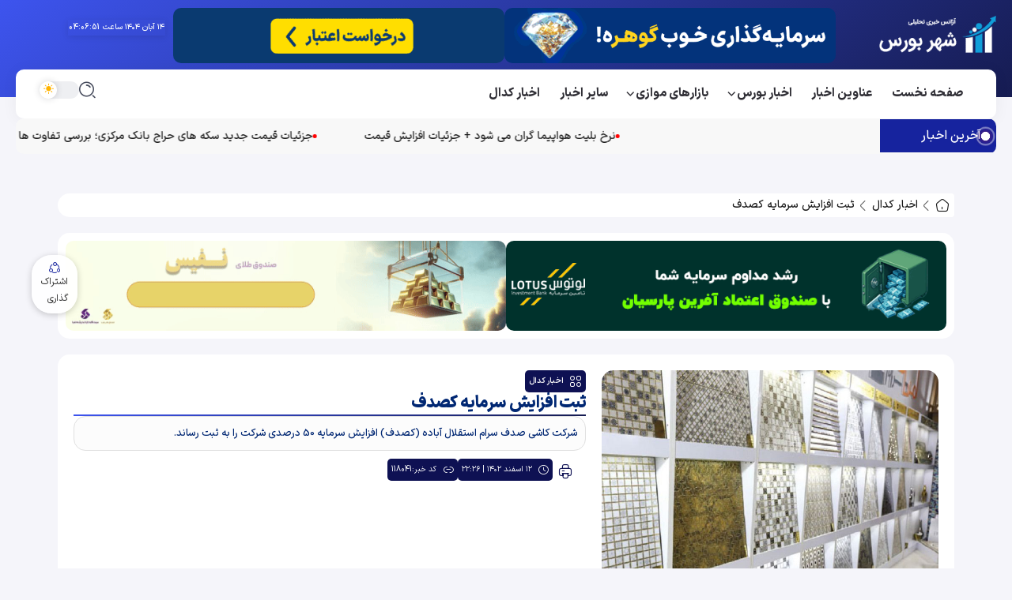

--- FILE ---
content_type: text/html; charset=UTF-8
request_url: https://shahrebours.com/%D8%AB%D8%A8%D8%AA-%D8%A7%D9%81%D8%B2%D8%A7%DB%8C%D8%B4-%D8%B3%D8%B1%D9%85%D8%A7%DB%8C%D9%87-%DA%A9%D8%B5%D8%AF%D9%81/
body_size: 40586
content:
<!DOCTYPE html><html dir="rtl" lang="fa-IR" scheme="light" prefix="og: https://ogp.me/ns#"><head><meta charset="UTF-8"><meta name="viewport" content="width=device-width, initial-scale=1"><link rel="profile" href="https://gmpg.org/xfn/11"><style>img:is([sizes="auto" i], [sizes^="auto," i]) { contain-intrinsic-size: 3000px 1500px }</style><title>ثبت افزایش سرمایه کصدف</title><meta name="description" content="ثبت افزایش سرمایه کصدف؛ شرکت کاشی صدف سرام استقلال آباده افزایش سرمایه 50 درصدی شرکت را ثبت کرد."/><meta name="robots" content="follow, index, max-snippet:-1, max-video-preview:-1, max-image-preview:large"/><link rel="canonical" href="https://shahrebours.com/%d8%ab%d8%a8%d8%aa-%d8%a7%d9%81%d8%b2%d8%a7%db%8c%d8%b4-%d8%b3%d8%b1%d9%85%d8%a7%db%8c%d9%87-%da%a9%d8%b5%d8%af%d9%81/" /><meta property="og:locale" content="fa_IR" /><meta property="og:type" content="article" /><meta property="og:title" content="ثبت افزایش سرمایه کصدف" /><meta property="og:description" content="ثبت افزایش سرمایه کصدف؛ شرکت کاشی صدف سرام استقلال آباده افزایش سرمایه 50 درصدی شرکت را ثبت کرد." /><meta property="og:url" content="https://shahrebours.com/%d8%ab%d8%a8%d8%aa-%d8%a7%d9%81%d8%b2%d8%a7%db%8c%d8%b4-%d8%b3%d8%b1%d9%85%d8%a7%db%8c%d9%87-%da%a9%d8%b5%d8%af%d9%81/" /><meta property="og:site_name" content="شهر بورس - اخبار بورس، اقتصاد، طلا و ارز" /><meta property="article:publisher" content="https://www.facebook.com/shahreboursnews/" /><meta property="article:tag" content="کصدف" /><meta property="article:section" content="اخبار کدال" /><meta property="og:image" content="https://shahrebours.com/wp-content/uploads/2023/11/IMG_20231102_160758_135.jpg" /><meta property="og:image:secure_url" content="https://shahrebours.com/wp-content/uploads/2023/11/IMG_20231102_160758_135.jpg" /><meta property="og:image:width" content="800" /><meta property="og:image:height" content="542" /><meta property="og:image:alt" content="فک رهن دارایی های کصدف" /><meta property="og:image:type" content="image/jpeg" /><meta property="article:published_time" content="2024-03-02T18:56:16+00:00" /><meta name="twitter:card" content="summary_large_image" /><meta name="twitter:title" content="ثبت افزایش سرمایه کصدف" /><meta name="twitter:description" content="ثبت افزایش سرمایه کصدف؛ شرکت کاشی صدف سرام استقلال آباده افزایش سرمایه 50 درصدی شرکت را ثبت کرد." /><meta name="twitter:site" content="@shahrebours" /><meta name="twitter:creator" content="@shahrebours" /><meta name="twitter:image" content="https://shahrebours.com/wp-content/uploads/2023/11/IMG_20231102_160758_135.jpg" /><meta name="twitter:label1" content="نویسنده" /><meta name="twitter:data1" content="اسماعیل سلیمی" /><meta name="twitter:label2" content="زمان خواندن" /><meta name="twitter:data2" content="کمتر از یک دقیقه" /> <script type="application/ld+json" class="rank-math-schema-pro">{"@context":"https://schema.org","@graph":[{"@type":["Person","Organization"],"@id":"https://shahrebours.com/#person","name":"\u0634\u0647\u0631 \u0628\u0648\u0631\u0633","sameAs":["https://www.facebook.com/shahreboursnews/","https://twitter.com/shahrebours","https://www.instagram.com/shahrebours/","https://www.linkedin.com/in/shahrebours/","https://www.youtube.com/channel/UC8SCulE5Lgq2q05o1wBQrqw/featured"],"logo":{"@type":"ImageObject","@id":"https://shahrebours.com/#logo","url":"https://shahrebours.com/wp-content/uploads/2021/07/shahrebours-news.jpg","contentUrl":"https://shahrebours.com/wp-content/uploads/2021/07/shahrebours-news.jpg","caption":"\u0634\u0647\u0631 \u0628\u0648\u0631\u0633 - \u0627\u062e\u0628\u0627\u0631 \u0628\u0648\u0631\u0633\u060c \u0627\u0642\u062a\u0635\u0627\u062f\u060c \u0637\u0644\u0627 \u0648 \u0627\u0631\u0632","inLanguage":"fa-IR","width":"640","height":"640"},"image":{"@type":"ImageObject","@id":"https://shahrebours.com/#logo","url":"https://shahrebours.com/wp-content/uploads/2021/07/shahrebours-news.jpg","contentUrl":"https://shahrebours.com/wp-content/uploads/2021/07/shahrebours-news.jpg","caption":"\u0634\u0647\u0631 \u0628\u0648\u0631\u0633 - \u0627\u062e\u0628\u0627\u0631 \u0628\u0648\u0631\u0633\u060c \u0627\u0642\u062a\u0635\u0627\u062f\u060c \u0637\u0644\u0627 \u0648 \u0627\u0631\u0632","inLanguage":"fa-IR","width":"640","height":"640"}},{"@type":"WebSite","@id":"https://shahrebours.com/#website","url":"https://shahrebours.com","name":"\u0634\u0647\u0631 \u0628\u0648\u0631\u0633 - \u0627\u062e\u0628\u0627\u0631 \u0628\u0648\u0631\u0633\u060c \u0627\u0642\u062a\u0635\u0627\u062f\u060c \u0637\u0644\u0627 \u0648 \u0627\u0631\u0632","publisher":{"@id":"https://shahrebours.com/#person"},"inLanguage":"fa-IR"},{"@type":"ImageObject","@id":"https://shahrebours.com/wp-content/uploads/2023/11/IMG_20231102_160758_135.jpg","url":"https://shahrebours.com/wp-content/uploads/2023/11/IMG_20231102_160758_135.jpg","width":"800","height":"542","caption":"\u0641\u06a9 \u0631\u0647\u0646 \u062f\u0627\u0631\u0627\u06cc\u06cc \u0647\u0627\u06cc \u06a9\u0635\u062f\u0641","inLanguage":"fa-IR"},{"@type":"BreadcrumbList","@id":"https://shahrebours.com/%d8%ab%d8%a8%d8%aa-%d8%a7%d9%81%d8%b2%d8%a7%db%8c%d8%b4-%d8%b3%d8%b1%d9%85%d8%a7%db%8c%d9%87-%da%a9%d8%b5%d8%af%d9%81/#breadcrumb","itemListElement":[{"@type":"ListItem","position":"1","item":{"@id":"https://shahrebours.com","name":"\u0635\u0641\u062d\u0647 \u0627\u0635\u0644\u06cc"}},{"@type":"ListItem","position":"2","item":{"@id":"https://shahrebours.com/category/%d8%a8%d8%ae%d8%b4-%d9%87%d8%a7%db%8c-%d8%ae%d8%a8%d8%b1%db%8c/","name":"\u0628\u062e\u0634 \u0647\u0627\u06cc \u062e\u0628\u0631\u06cc"}},{"@type":"ListItem","position":"3","item":{"@id":"https://shahrebours.com/category/%d8%a8%d8%ae%d8%b4-%d9%87%d8%a7%db%8c-%d8%ae%d8%a8%d8%b1%db%8c/%d8%a7%d8%ae%d8%a8%d8%a7%d8%b1-%d8%a8%d9%88%d8%b1%d8%b3/","name":"\u0627\u062e\u0628\u0627\u0631 \u0628\u0648\u0631\u0633"}},{"@type":"ListItem","position":"4","item":{"@id":"https://shahrebours.com/category/%d8%a8%d8%ae%d8%b4-%d9%87%d8%a7%db%8c-%d8%ae%d8%a8%d8%b1%db%8c/%d8%a7%d8%ae%d8%a8%d8%a7%d8%b1-%d8%a8%d9%88%d8%b1%d8%b3/%d8%a7%d8%ae%d8%a8%d8%a7%d8%b1-%da%a9%d8%af%d8%a7%d9%84/","name":"\u0627\u062e\u0628\u0627\u0631 \u06a9\u062f\u0627\u0644"}},{"@type":"ListItem","position":"5","item":{"@id":"https://shahrebours.com/%d8%ab%d8%a8%d8%aa-%d8%a7%d9%81%d8%b2%d8%a7%db%8c%d8%b4-%d8%b3%d8%b1%d9%85%d8%a7%db%8c%d9%87-%da%a9%d8%b5%d8%af%d9%81/","name":"\u062b\u0628\u062a \u0627\u0641\u0632\u0627\u06cc\u0634 \u0633\u0631\u0645\u0627\u06cc\u0647 \u06a9\u0635\u062f\u0641"}}]},{"@type":"WebPage","@id":"https://shahrebours.com/%d8%ab%d8%a8%d8%aa-%d8%a7%d9%81%d8%b2%d8%a7%db%8c%d8%b4-%d8%b3%d8%b1%d9%85%d8%a7%db%8c%d9%87-%da%a9%d8%b5%d8%af%d9%81/#webpage","url":"https://shahrebours.com/%d8%ab%d8%a8%d8%aa-%d8%a7%d9%81%d8%b2%d8%a7%db%8c%d8%b4-%d8%b3%d8%b1%d9%85%d8%a7%db%8c%d9%87-%da%a9%d8%b5%d8%af%d9%81/","name":"\u062b\u0628\u062a \u0627\u0641\u0632\u0627\u06cc\u0634 \u0633\u0631\u0645\u0627\u06cc\u0647 \u06a9\u0635\u062f\u0641","datePublished":"2024-03-02T22:26:16+03:30","dateModified":"2024-03-02T22:26:16+03:30","isPartOf":{"@id":"https://shahrebours.com/#website"},"primaryImageOfPage":{"@id":"https://shahrebours.com/wp-content/uploads/2023/11/IMG_20231102_160758_135.jpg"},"inLanguage":"fa-IR","breadcrumb":{"@id":"https://shahrebours.com/%d8%ab%d8%a8%d8%aa-%d8%a7%d9%81%d8%b2%d8%a7%db%8c%d8%b4-%d8%b3%d8%b1%d9%85%d8%a7%db%8c%d9%87-%da%a9%d8%b5%d8%af%d9%81/#breadcrumb"}},{"@type":"Person","@id":"https://shahrebours.com/author/salimi/","name":"\u0627\u0633\u0645\u0627\u0639\u06cc\u0644 \u0633\u0644\u06cc\u0645\u06cc","url":"https://shahrebours.com/author/salimi/","image":{"@type":"ImageObject","@id":"https://secure.gravatar.com/avatar/c8cd9b483686cb0afa992fc0bd2da6b3e818fe1eb24d572985f2228b19adc2b8?s=96&amp;d=mm&amp;r=g","url":"https://secure.gravatar.com/avatar/c8cd9b483686cb0afa992fc0bd2da6b3e818fe1eb24d572985f2228b19adc2b8?s=96&amp;d=mm&amp;r=g","caption":"\u0627\u0633\u0645\u0627\u0639\u06cc\u0644 \u0633\u0644\u06cc\u0645\u06cc","inLanguage":"fa-IR"},"sameAs":["www.instagram.com/salimi_esmaeel"]},{"@type":"NewsArticle","headline":"\u062b\u0628\u062a \u0627\u0641\u0632\u0627\u06cc\u0634 \u0633\u0631\u0645\u0627\u06cc\u0647 \u06a9\u0635\u062f\u0641","datePublished":"2024-03-02T22:26:16+03:30","dateModified":"2024-03-02T22:26:16+03:30","articleSection":"\u0627\u062e\u0628\u0627\u0631 \u0628\u0648\u0631\u0633, \u0627\u062e\u0628\u0627\u0631 \u06a9\u062f\u0627\u0644, \u0628\u062e\u0634 \u0647\u0627\u06cc \u062e\u0628\u0631\u06cc, \u0635\u0641\u062d\u0647 \u0646\u062e\u0633\u062a","author":{"@id":"https://shahrebours.com/author/salimi/","name":"\u0627\u0633\u0645\u0627\u0639\u06cc\u0644 \u0633\u0644\u06cc\u0645\u06cc"},"publisher":{"@id":"https://shahrebours.com/#person"},"description":"\u062b\u0628\u062a \u0627\u0641\u0632\u0627\u06cc\u0634 \u0633\u0631\u0645\u0627\u06cc\u0647 \u06a9\u0635\u062f\u0641\u061b \u0634\u0631\u06a9\u062a \u06a9\u0627\u0634\u06cc \u0635\u062f\u0641 \u0633\u0631\u0627\u0645 \u0627\u0633\u062a\u0642\u0644\u0627\u0644 \u0622\u0628\u0627\u062f\u0647 \u0627\u0641\u0632\u0627\u06cc\u0634 \u0633\u0631\u0645\u0627\u06cc\u0647 50 \u062f\u0631\u0635\u062f\u06cc \u0634\u0631\u06a9\u062a \u0631\u0627 \u062b\u0628\u062a \u06a9\u0631\u062f.","copyrightYear":"\u06f1\u06f4\u06f0\u06f2","copyrightHolder":{"@id":"https://shahrebours.com/#person"},"name":"\u062b\u0628\u062a \u0627\u0641\u0632\u0627\u06cc\u0634 \u0633\u0631\u0645\u0627\u06cc\u0647 \u06a9\u0635\u062f\u0641","@id":"https://shahrebours.com/%d8%ab%d8%a8%d8%aa-%d8%a7%d9%81%d8%b2%d8%a7%db%8c%d8%b4-%d8%b3%d8%b1%d9%85%d8%a7%db%8c%d9%87-%da%a9%d8%b5%d8%af%d9%81/#richSnippet","isPartOf":{"@id":"https://shahrebours.com/%d8%ab%d8%a8%d8%aa-%d8%a7%d9%81%d8%b2%d8%a7%db%8c%d8%b4-%d8%b3%d8%b1%d9%85%d8%a7%db%8c%d9%87-%da%a9%d8%b5%d8%af%d9%81/#webpage"},"image":{"@id":"https://shahrebours.com/wp-content/uploads/2023/11/IMG_20231102_160758_135.jpg"},"inLanguage":"fa-IR","mainEntityOfPage":{"@id":"https://shahrebours.com/%d8%ab%d8%a8%d8%aa-%d8%a7%d9%81%d8%b2%d8%a7%db%8c%d8%b4-%d8%b3%d8%b1%d9%85%d8%a7%db%8c%d9%87-%da%a9%d8%b5%d8%af%d9%81/#webpage"}}]}</script> <link rel='dns-prefetch' href='//fonts.googleapis.com' /><link rel="alternate" type="application/rss+xml" title="شهر بورس - اخبار بورس، اقتصاد، طلا و ارز &raquo; خوراک" href="https://shahrebours.com/feed/" /><link rel="alternate" type="application/rss+xml" title="شهر بورس - اخبار بورس، اقتصاد، طلا و ارز &raquo; خوراک دیدگاه‌ها" href="https://shahrebours.com/comments/feed/" /><link rel="alternate" type="application/rss+xml" title="شهر بورس - اخبار بورس، اقتصاد، طلا و ارز &raquo; ثبت افزایش سرمایه کصدف خوراک دیدگاه‌ها" href="https://shahrebours.com/%d8%ab%d8%a8%d8%aa-%d8%a7%d9%81%d8%b2%d8%a7%db%8c%d8%b4-%d8%b3%d8%b1%d9%85%d8%a7%db%8c%d9%87-%da%a9%d8%b5%d8%af%d9%81/feed/" /><link data-optimized="1" rel='stylesheet' id='wp-block-library-rtl-css' href='https://shahrebours.com/wp-content/litespeed/css/587380056b6a7e79ae82381cfb0dcf84.css?ver=ce333' media='all' /><style id='wp-block-library-theme-inline-css'>.wp-block-audio :where(figcaption){color:#555;font-size:13px;text-align:center}.is-dark-theme .wp-block-audio :where(figcaption){color:#ffffffa6}.wp-block-audio{margin:0 0 1em}.wp-block-code{border:1px solid #ccc;border-radius:4px;font-family:Menlo,Consolas,monaco,monospace;padding:.8em 1em}.wp-block-embed :where(figcaption){color:#555;font-size:13px;text-align:center}.is-dark-theme .wp-block-embed :where(figcaption){color:#ffffffa6}.wp-block-embed{margin:0 0 1em}.blocks-gallery-caption{color:#555;font-size:13px;text-align:center}.is-dark-theme .blocks-gallery-caption{color:#ffffffa6}:root :where(.wp-block-image figcaption){color:#555;font-size:13px;text-align:center}.is-dark-theme :root :where(.wp-block-image figcaption){color:#ffffffa6}.wp-block-image{margin:0 0 1em}.wp-block-pullquote{border-bottom:4px solid;border-top:4px solid;color:currentColor;margin-bottom:1.75em}.wp-block-pullquote cite,.wp-block-pullquote footer,.wp-block-pullquote__citation{color:currentColor;font-size:.8125em;font-style:normal;text-transform:uppercase}.wp-block-quote{border-left:.25em solid;margin:0 0 1.75em;padding-left:1em}.wp-block-quote cite,.wp-block-quote footer{color:currentColor;font-size:.8125em;font-style:normal;position:relative}.wp-block-quote:where(.has-text-align-right){border-left:none;border-right:.25em solid;padding-left:0;padding-right:1em}.wp-block-quote:where(.has-text-align-center){border:none;padding-left:0}.wp-block-quote.is-large,.wp-block-quote.is-style-large,.wp-block-quote:where(.is-style-plain){border:none}.wp-block-search .wp-block-search__label{font-weight:700}.wp-block-search__button{border:1px solid #ccc;padding:.375em .625em}:where(.wp-block-group.has-background){padding:1.25em 2.375em}.wp-block-separator.has-css-opacity{opacity:.4}.wp-block-separator{border:none;border-bottom:2px solid;margin-left:auto;margin-right:auto}.wp-block-separator.has-alpha-channel-opacity{opacity:1}.wp-block-separator:not(.is-style-wide):not(.is-style-dots){width:100px}.wp-block-separator.has-background:not(.is-style-dots){border-bottom:none;height:1px}.wp-block-separator.has-background:not(.is-style-wide):not(.is-style-dots){height:2px}.wp-block-table{margin:0 0 1em}.wp-block-table td,.wp-block-table th{word-break:normal}.wp-block-table :where(figcaption){color:#555;font-size:13px;text-align:center}.is-dark-theme .wp-block-table :where(figcaption){color:#ffffffa6}.wp-block-video :where(figcaption){color:#555;font-size:13px;text-align:center}.is-dark-theme .wp-block-video :where(figcaption){color:#ffffffa6}.wp-block-video{margin:0 0 1em}:root :where(.wp-block-template-part.has-background){margin-bottom:0;margin-top:0;padding:1.25em 2.375em}</style><style id='classic-theme-styles-inline-css'>/*! This file is auto-generated */
.wp-block-button__link{color:#fff;background-color:#32373c;border-radius:9999px;box-shadow:none;text-decoration:none;padding:calc(.667em + 2px) calc(1.333em + 2px);font-size:1.125em}.wp-block-file__button{background:#32373c;color:#fff;text-decoration:none}</style><style id='wpjoli-joli-table-of-contents-style-inline-css'></style><style id='global-styles-inline-css'>:root{--wp--preset--aspect-ratio--square: 1;--wp--preset--aspect-ratio--4-3: 4/3;--wp--preset--aspect-ratio--3-4: 3/4;--wp--preset--aspect-ratio--3-2: 3/2;--wp--preset--aspect-ratio--2-3: 2/3;--wp--preset--aspect-ratio--16-9: 16/9;--wp--preset--aspect-ratio--9-16: 9/16;--wp--preset--color--black: #000000;--wp--preset--color--cyan-bluish-gray: #abb8c3;--wp--preset--color--white: #ffffff;--wp--preset--color--pale-pink: #f78da7;--wp--preset--color--vivid-red: #cf2e2e;--wp--preset--color--luminous-vivid-orange: #ff6900;--wp--preset--color--luminous-vivid-amber: #fcb900;--wp--preset--color--light-green-cyan: #7bdcb5;--wp--preset--color--vivid-green-cyan: #00d084;--wp--preset--color--pale-cyan-blue: #8ed1fc;--wp--preset--color--vivid-cyan-blue: #0693e3;--wp--preset--color--vivid-purple: #9b51e0;--wp--preset--gradient--vivid-cyan-blue-to-vivid-purple: linear-gradient(135deg,rgba(6,147,227,1) 0%,rgb(155,81,224) 100%);--wp--preset--gradient--light-green-cyan-to-vivid-green-cyan: linear-gradient(135deg,rgb(122,220,180) 0%,rgb(0,208,130) 100%);--wp--preset--gradient--luminous-vivid-amber-to-luminous-vivid-orange: linear-gradient(135deg,rgba(252,185,0,1) 0%,rgba(255,105,0,1) 100%);--wp--preset--gradient--luminous-vivid-orange-to-vivid-red: linear-gradient(135deg,rgba(255,105,0,1) 0%,rgb(207,46,46) 100%);--wp--preset--gradient--very-light-gray-to-cyan-bluish-gray: linear-gradient(135deg,rgb(238,238,238) 0%,rgb(169,184,195) 100%);--wp--preset--gradient--cool-to-warm-spectrum: linear-gradient(135deg,rgb(74,234,220) 0%,rgb(151,120,209) 20%,rgb(207,42,186) 40%,rgb(238,44,130) 60%,rgb(251,105,98) 80%,rgb(254,248,76) 100%);--wp--preset--gradient--blush-light-purple: linear-gradient(135deg,rgb(255,206,236) 0%,rgb(152,150,240) 100%);--wp--preset--gradient--blush-bordeaux: linear-gradient(135deg,rgb(254,205,165) 0%,rgb(254,45,45) 50%,rgb(107,0,62) 100%);--wp--preset--gradient--luminous-dusk: linear-gradient(135deg,rgb(255,203,112) 0%,rgb(199,81,192) 50%,rgb(65,88,208) 100%);--wp--preset--gradient--pale-ocean: linear-gradient(135deg,rgb(255,245,203) 0%,rgb(182,227,212) 50%,rgb(51,167,181) 100%);--wp--preset--gradient--electric-grass: linear-gradient(135deg,rgb(202,248,128) 0%,rgb(113,206,126) 100%);--wp--preset--gradient--midnight: linear-gradient(135deg,rgb(2,3,129) 0%,rgb(40,116,252) 100%);--wp--preset--font-size--small: 13px;--wp--preset--font-size--medium: 20px;--wp--preset--font-size--large: 36px;--wp--preset--font-size--x-large: 42px;--wp--preset--spacing--20: 0.44rem;--wp--preset--spacing--30: 0.67rem;--wp--preset--spacing--40: 1rem;--wp--preset--spacing--50: 1.5rem;--wp--preset--spacing--60: 2.25rem;--wp--preset--spacing--70: 3.38rem;--wp--preset--spacing--80: 5.06rem;--wp--preset--shadow--natural: 6px 6px 9px rgba(0, 0, 0, 0.2);--wp--preset--shadow--deep: 12px 12px 50px rgba(0, 0, 0, 0.4);--wp--preset--shadow--sharp: 6px 6px 0px rgba(0, 0, 0, 0.2);--wp--preset--shadow--outlined: 6px 6px 0px -3px rgba(255, 255, 255, 1), 6px 6px rgba(0, 0, 0, 1);--wp--preset--shadow--crisp: 6px 6px 0px rgba(0, 0, 0, 1);}:where(.is-layout-flex){gap: 0.5em;}:where(.is-layout-grid){gap: 0.5em;}body .is-layout-flex{display: flex;}.is-layout-flex{flex-wrap: wrap;align-items: center;}.is-layout-flex > :is(*, div){margin: 0;}body .is-layout-grid{display: grid;}.is-layout-grid > :is(*, div){margin: 0;}:where(.wp-block-columns.is-layout-flex){gap: 2em;}:where(.wp-block-columns.is-layout-grid){gap: 2em;}:where(.wp-block-post-template.is-layout-flex){gap: 1.25em;}:where(.wp-block-post-template.is-layout-grid){gap: 1.25em;}.has-black-color{color: var(--wp--preset--color--black) !important;}.has-cyan-bluish-gray-color{color: var(--wp--preset--color--cyan-bluish-gray) !important;}.has-white-color{color: var(--wp--preset--color--white) !important;}.has-pale-pink-color{color: var(--wp--preset--color--pale-pink) !important;}.has-vivid-red-color{color: var(--wp--preset--color--vivid-red) !important;}.has-luminous-vivid-orange-color{color: var(--wp--preset--color--luminous-vivid-orange) !important;}.has-luminous-vivid-amber-color{color: var(--wp--preset--color--luminous-vivid-amber) !important;}.has-light-green-cyan-color{color: var(--wp--preset--color--light-green-cyan) !important;}.has-vivid-green-cyan-color{color: var(--wp--preset--color--vivid-green-cyan) !important;}.has-pale-cyan-blue-color{color: var(--wp--preset--color--pale-cyan-blue) !important;}.has-vivid-cyan-blue-color{color: var(--wp--preset--color--vivid-cyan-blue) !important;}.has-vivid-purple-color{color: var(--wp--preset--color--vivid-purple) !important;}.has-black-background-color{background-color: var(--wp--preset--color--black) !important;}.has-cyan-bluish-gray-background-color{background-color: var(--wp--preset--color--cyan-bluish-gray) !important;}.has-white-background-color{background-color: var(--wp--preset--color--white) !important;}.has-pale-pink-background-color{background-color: var(--wp--preset--color--pale-pink) !important;}.has-vivid-red-background-color{background-color: var(--wp--preset--color--vivid-red) !important;}.has-luminous-vivid-orange-background-color{background-color: var(--wp--preset--color--luminous-vivid-orange) !important;}.has-luminous-vivid-amber-background-color{background-color: var(--wp--preset--color--luminous-vivid-amber) !important;}.has-light-green-cyan-background-color{background-color: var(--wp--preset--color--light-green-cyan) !important;}.has-vivid-green-cyan-background-color{background-color: var(--wp--preset--color--vivid-green-cyan) !important;}.has-pale-cyan-blue-background-color{background-color: var(--wp--preset--color--pale-cyan-blue) !important;}.has-vivid-cyan-blue-background-color{background-color: var(--wp--preset--color--vivid-cyan-blue) !important;}.has-vivid-purple-background-color{background-color: var(--wp--preset--color--vivid-purple) !important;}.has-black-border-color{border-color: var(--wp--preset--color--black) !important;}.has-cyan-bluish-gray-border-color{border-color: var(--wp--preset--color--cyan-bluish-gray) !important;}.has-white-border-color{border-color: var(--wp--preset--color--white) !important;}.has-pale-pink-border-color{border-color: var(--wp--preset--color--pale-pink) !important;}.has-vivid-red-border-color{border-color: var(--wp--preset--color--vivid-red) !important;}.has-luminous-vivid-orange-border-color{border-color: var(--wp--preset--color--luminous-vivid-orange) !important;}.has-luminous-vivid-amber-border-color{border-color: var(--wp--preset--color--luminous-vivid-amber) !important;}.has-light-green-cyan-border-color{border-color: var(--wp--preset--color--light-green-cyan) !important;}.has-vivid-green-cyan-border-color{border-color: var(--wp--preset--color--vivid-green-cyan) !important;}.has-pale-cyan-blue-border-color{border-color: var(--wp--preset--color--pale-cyan-blue) !important;}.has-vivid-cyan-blue-border-color{border-color: var(--wp--preset--color--vivid-cyan-blue) !important;}.has-vivid-purple-border-color{border-color: var(--wp--preset--color--vivid-purple) !important;}.has-vivid-cyan-blue-to-vivid-purple-gradient-background{background: var(--wp--preset--gradient--vivid-cyan-blue-to-vivid-purple) !important;}.has-light-green-cyan-to-vivid-green-cyan-gradient-background{background: var(--wp--preset--gradient--light-green-cyan-to-vivid-green-cyan) !important;}.has-luminous-vivid-amber-to-luminous-vivid-orange-gradient-background{background: var(--wp--preset--gradient--luminous-vivid-amber-to-luminous-vivid-orange) !important;}.has-luminous-vivid-orange-to-vivid-red-gradient-background{background: var(--wp--preset--gradient--luminous-vivid-orange-to-vivid-red) !important;}.has-very-light-gray-to-cyan-bluish-gray-gradient-background{background: var(--wp--preset--gradient--very-light-gray-to-cyan-bluish-gray) !important;}.has-cool-to-warm-spectrum-gradient-background{background: var(--wp--preset--gradient--cool-to-warm-spectrum) !important;}.has-blush-light-purple-gradient-background{background: var(--wp--preset--gradient--blush-light-purple) !important;}.has-blush-bordeaux-gradient-background{background: var(--wp--preset--gradient--blush-bordeaux) !important;}.has-luminous-dusk-gradient-background{background: var(--wp--preset--gradient--luminous-dusk) !important;}.has-pale-ocean-gradient-background{background: var(--wp--preset--gradient--pale-ocean) !important;}.has-electric-grass-gradient-background{background: var(--wp--preset--gradient--electric-grass) !important;}.has-midnight-gradient-background{background: var(--wp--preset--gradient--midnight) !important;}.has-small-font-size{font-size: var(--wp--preset--font-size--small) !important;}.has-medium-font-size{font-size: var(--wp--preset--font-size--medium) !important;}.has-large-font-size{font-size: var(--wp--preset--font-size--large) !important;}.has-x-large-font-size{font-size: var(--wp--preset--font-size--x-large) !important;}
:where(.wp-block-post-template.is-layout-flex){gap: 1.25em;}:where(.wp-block-post-template.is-layout-grid){gap: 1.25em;}
:where(.wp-block-columns.is-layout-flex){gap: 2em;}:where(.wp-block-columns.is-layout-grid){gap: 2em;}
:root :where(.wp-block-pullquote){font-size: 1.5em;line-height: 1.6;}</style><link data-optimized="1" rel='stylesheet' id='wpjoli-joli-tocv2-styles-css' href='https://shahrebours.com/wp-content/litespeed/css/a4b108f47d07aecece20527742de7968.css?ver=a24ed' media='all' /><link data-optimized="1" rel='stylesheet' id='wpjoli-joli-tocv2-theme-original-css' href='https://shahrebours.com/wp-content/litespeed/css/911bc51c8014dacc14cc79b2b5d47a35.css?ver=33c13' media='all' /><link data-optimized="1" rel='stylesheet' id='rivax-icon-css' href='https://shahrebours.com/wp-content/litespeed/css/095b49d6285f22153afa5f8ef5b37d84.css?ver=37d84' media='all' /><link data-optimized="1" rel='stylesheet' id='dark-theme-css' href='https://shahrebours.com/wp-content/litespeed/css/32cbf5db4e5519625315cf2217d33c1f.css?ver=33c1f' media='all' /><link data-optimized="1" rel='stylesheet' id='rivax-theme-style-css' href='https://shahrebours.com/wp-content/litespeed/css/07cd48f71c95ef9d3b0d20d6e9ea4bdb.css?ver=a4bdb' media='all' /><style id='rivax-theme-style-inline-css'>:root { --site-width: 1400px; }:root { --accent-color: #EA4747;}:root { --second-color: #476BFF;}html[scheme="dark"] { --accent-color: #FFFFFF;}html[scheme="dark"] { --second-color: #EDEDED;}@media screen and (max-width: 1024px) {}</style><link data-optimized="1" rel='stylesheet' id='rivax-single-css' href='https://shahrebours.com/wp-content/litespeed/css/f78f1494483fc5a4423f169c382dc2ba.css?ver=dc2ba' media='all' /><link data-optimized="1" rel='stylesheet' id='elementor-frontend-css' href='https://shahrebours.com/wp-content/litespeed/css/82f0fdcad44800ee63a1cf33435ac49e.css?ver=ee408' media='all' /><link data-optimized="1" rel='stylesheet' id='elementor-post-204441-css' href='https://shahrebours.com/wp-content/litespeed/css/2eaf8ace750403dff2defd23aced8cee.css?ver=70459' media='all' /><link data-optimized="1" rel='stylesheet' id='widget-heading-css' href='https://shahrebours.com/wp-content/litespeed/css/c4cb0747361e1d13fa5e4816210ef52e.css?ver=06cff' media='all' /><link data-optimized="1" rel='stylesheet' id='widget-form-css' href='https://shahrebours.com/wp-content/litespeed/css/312fdbd0782cc796a553983fbf2e4768.css?ver=4be2c' media='all' /><link data-optimized="1" rel='stylesheet' id='widget-icon-list-css' href='https://shahrebours.com/wp-content/litespeed/css/126956e234a7fa148e733403ae28d139.css?ver=05e4e' media='all' /><link data-optimized="1" rel='stylesheet' id='widget-divider-css' href='https://shahrebours.com/wp-content/litespeed/css/f18b43d14b3af4648c0739957e803415.css?ver=cef0e' media='all' /><link data-optimized="1" rel='stylesheet' id='widget-social-icons-css' href='https://shahrebours.com/wp-content/litespeed/css/2e7f389bfe505b81b2ece4914b7fa718.css?ver=1e434' media='all' /><link data-optimized="1" rel='stylesheet' id='e-apple-webkit-css' href='https://shahrebours.com/wp-content/litespeed/css/511e6e499fc20ec3dfcc5b58285cb80e.css?ver=0a16f' media='all' /><link data-optimized="1" rel='stylesheet' id='elementor-post-204454-css' href='https://shahrebours.com/wp-content/litespeed/css/869e9a62e3fdb621506619ec380527b6.css?ver=cd2e6' media='all' /><link data-optimized="1" rel='stylesheet' id='elementor-post-204412-css' href='https://shahrebours.com/wp-content/litespeed/css/daf79de1ceedb28aab1ec8b26a0af883.css?ver=fb860' media='all' /><link data-optimized="1" rel='stylesheet' id='elementor-post-204468-css' href='https://shahrebours.com/wp-content/litespeed/css/0b25c781e629c1f41889d1ae35d1134e.css?ver=8f551' media='all' /><link data-optimized="1" rel='stylesheet' id='widget-image-css' href='https://shahrebours.com/wp-content/litespeed/css/6948b87f2a22d40e3950d79ae64646d3.css?ver=e77b1' media='all' /><link data-optimized="1" rel='stylesheet' id='elementor-post-204492-css' href='https://shahrebours.com/wp-content/litespeed/css/f4b2a982fd3eb3fc69c670ad174900e1.css?ver=55f90' media='all' /><link data-optimized="1" rel='stylesheet' id='breadcrumb-style-css' href='https://shahrebours.com/wp-content/litespeed/css/099c468958db9396a329beaca3d3ffd6.css?ver=7e8d0' media='all' /><link data-optimized="1" rel='stylesheet' id='shahr-print-news-style-css' href='https://shahrebours.com/wp-content/litespeed/css/dbc7f185ff9d27d4b91ddfb3785ab62b.css?ver=fb151' media='print' /><link data-optimized="1" rel='stylesheet' id='shahr-meta-style-css' href='https://shahrebours.com/wp-content/litespeed/css/1890c0306d1f330ebab5a7e5f404118b.css?ver=6f520' media='all' /><link data-optimized="1" rel='stylesheet' id='shahr-author-box-style-css' href='https://shahrebours.com/wp-content/litespeed/css/fb3afbf03f40ece0bd8f45a06b502f60.css?ver=e6094' media='all' /><link data-optimized="1" rel='stylesheet' id='sardabir-heading-style-css' href='https://shahrebours.com/wp-content/litespeed/css/736eb52fc392d872cebc56c7550af73d.css?ver=46af7' media='all' /><link data-optimized="1" rel='stylesheet' id='shahr-news-ticker-style-css' href='https://shahrebours.com/wp-content/litespeed/css/9c4109a1fec84ee4b12a47b1cb91edc1.css?ver=46e62' media='all' /><link data-optimized="1" rel='stylesheet' id='shahr-news-widget-style-css' href='https://shahrebours.com/wp-content/litespeed/css/a6f13eb79415e62edf22eff6c7a278a5.css?ver=2b2a7' media='all' /><link data-optimized="1" rel='stylesheet' id='date-time-style-css' href='https://shahrebours.com/wp-content/litespeed/css/5b3ac5eba708b5133e40c3fd052e76ab.css?ver=87e72' media='all' /><link data-optimized="1" rel='stylesheet' id='floating-menu-style-css' href='https://shahrebours.com/wp-content/litespeed/css/e954817bcb01e88dde4978f1d121e2cc.css?ver=6bcf2' media='all' /><link data-optimized="1" rel='stylesheet' id='shahr-backlinks-style-css' href='https://shahrebours.com/wp-content/litespeed/css/359a3ddd0ac93b8eb84a1a48ad7fa101.css?ver=32556' media='all' /><link data-optimized="1" rel='stylesheet' id='child-style-css' href='https://shahrebours.com/wp-content/litespeed/css/18ced26db812ef902852d34df218ba8e.css?ver=23970' media='all' /><style id='child-style-inline-css'>.svp-container {
    width: 100%;
    font-family: "IRANSansX", -apple-system, sans-serif;
    letter-spacing: 0;
    direction: rtl;
    position: sticky;
    top: 20px;
    z-index: 10;
    margin-bottom: 20px;
}

.svp-player-container {
    background: #ffffff;
    border-radius: 20px;
    box-shadow: 0 3px 12px rgba(0, 0, 0, 0.06);
    overflow: hidden;
    transition: box-shadow 0.3s ease, transform 0.3s ease;
}

.svp-player-container:hover {
    box-shadow: 0 5px 16px rgba(0, 0, 0, 0.1);
    transform: translateY(-2px);
}

.svp-player {
    position: relative;
    width: 100%;
    padding-bottom: 56.25%; /* 16:9 Aspect Ratio */
    background: #000000;
    overflow: hidden;
    border-top-left-radius: 20px;
    border-top-right-radius: 20px;
}

.svp-aparat-embed-container,
.svp-live-embed-container {
    position: absolute;
    top: 0;
    left: 0;
    width: 100%;
    height: 100%;
}

.svp-live-embed-container iframe {
    width: 100%;
    height: 100%;
    border: none;
}

.svp-video-placeholder {
    position: absolute;
    top: 0;
    left: 0;
    width: 100%;
    height: 100%;
    cursor: pointer;
    display: flex;
    align-items: center;
    justify-content: center;
    background: #000000;
    transition: opacity 0.3s ease;
}

.svp-video-placeholder img {
    width: 100%;
    height: 100%;
    object-fit: cover;
    opacity: 0.9;
    transition: opacity 0.3s ease, transform 0.3s ease;
}

.svp-video-placeholder img.svp-lazy-load {
    opacity: 0;
}

.svp-video-placeholder img.svp-loaded {
    opacity: 0.9;
}

.svp-video-placeholder:hover img {
    opacity: 1;
    transform: scale(1.02);
}

.svp-video-placeholder .svp-play-icon {
    position: absolute;
    top: 50%;
    left: 50%;
    transform: translate(-50%, -50%);
    background: linear-gradient(135deg, #2b6cb0 0%, #4299e1 100%);
    color: #ffffff;
    padding: 8px;
    border-radius: 50%;
    font-size: 1rem;
    transition: background 0.3s ease, transform 0.3s ease, box-shadow 0.3s ease;
}

.svp-video-placeholder:hover .svp-play-icon {
    background: linear-gradient(135deg, #4299e1 0%, #63b3ed 100%);
    transform: translate(-50%, -50%) scale(1.1);
    box-shadow: 0 2px 6px rgba(0, 0, 0, 0.15);
}

.svp-video-title {
    padding: 8px 12px;
    background: #ffffff;
    transition: background 0.3s ease;
}

.svp-video-title h4 {
    margin: 0;
    font-size: 0.9rem;
    font-weight: 600;
    line-height: 1.4;
    overflow: hidden;
    text-overflow: ellipsis;
    white-space: nowrap;
}

.svp-video-title a {
    color: #1a202c;
    text-decoration: none;
    transition: color 0.3s ease;
}

.svp-video-title a:hover {
    color: #4299e1;
}

.svp-toggle-playlist {
    display: flex;
    align-items: center;
    justify-content: space-between;
    width: 100%;
    padding: 8px 12px;
    background: linear-gradient(135deg, #2b6cb0 0%, #4299e1 100%);
    color: #ffffff;
    border: none;
    cursor: pointer;
    transition: background 0.3s ease, transform 0.2s ease, box-shadow 0.3s ease, opacity 0.3s ease;
    position: relative;
    overflow: hidden;
    border-top: 1px solid rgba(255, 255, 255, 0.1);
}

.svp-toggle-playlist:hover {
    background: linear-gradient(135deg, #4299e1 0%, #63b3ed 100%);
    box-shadow: 0 2px 8px rgba(0, 0, 0, 0.1);
    transform: translateY(-1px);
    opacity: 0.95;
}

.svp-toggle-playlist.svp-toggled {
    background: linear-gradient(135deg, #4a5568 0%, #718096 100%);
}

.svp-toggle-playlist .svp-toggle-content {
    display: flex;
    align-items: center;
    gap: 8px;
}

.svp-toggle-playlist .svp-toggle-text {
    font-size: 0.85rem;
    font-weight: 500;
}

.svp-toggle-playlist .svp-video-count {
    font-size: 0.8rem;
    font-weight: 400;
    opacity: 0.9;
    transition: opacity 0.3s ease;
}

.svp-toggle-playlist:hover .svp-video-count {
    opacity: 1;
}

.svp-toggle-playlist .svp-toggle-icon {
    font-size: 0.8rem;
    transition: transform 0.3s cubic-bezier(0.68, -0.55, 0.265, 1.55);
}

.svp-toggle-playlist .svp-open-icon {
    display: inline-block;
}

.svp-toggle-playlist .svp-close-icon {
    display: none;
}

.svp-toggle-playlist.svp-active .svp-open-icon {
    display: none;
}

.svp-toggle-playlist.svp-active .svp-close-icon {
    display: inline-block;
    transform: rotate(180deg);
}

.svp-playlist-content {
    background: #ffffff;
    height: auto; /* Dynamic height based on content */
    max-height: 500px; /* Large enough to accommodate most playlists */
    overflow-y: auto;
    padding: 6px 0;
    transition: max-height 0.5s cubic-bezier(0.77, 0, 0.175, 1), opacity 0.3s ease, padding 0.3s ease;
    opacity: 1;
    scrollbar-width: thin;
}

.svp-playlist-content.svp-hidden {
    max-height: 0;
    opacity: 0;
    overflow: hidden;
    padding: 0;
}

.svp-playlist-content::-webkit-scrollbar {
    width: 3px;
}

.svp-playlist-content::-webkit-scrollbar-track {
    background: #edf2f7;
    border-radius: 10px;
}

.svp-playlist-content::-webkit-scrollbar-thumb {
    background: #4299e1;
    border-radius: 10px;
}

.svp-playlist-content::-webkit-scrollbar-thumb:hover {
    background: #63b3ed;
}

.svp-playlist-item {
    padding: 6px 12px;
    cursor: pointer;
    background: #ffffff;
    border-bottom: 1px solid #edf2f7;
    transition: background 0.3s ease, transform 0.2s ease, box-shadow 0.3s ease;
}

.svp-playlist-item:last-child {
    border-bottom: none;
}

.svp-playlist-item:hover {
    background: #f1f5f9;
    transform: translateX(2px);
    box-shadow: 0 1px 4px rgba(0, 0, 0, 0.05);
}

.svp-playlist-item.svp-active {
    background: #e6f0fa;
    font-weight: 600;
    border-left: 2px solid #4299e1;
}

.svp-playlist-item-title {
    font-size: 0.8rem;
    font-weight: 500;
    line-height: 1.4;
    color: #2d3748;
    overflow: hidden;
    text-overflow: ellipsis;
    white-space: nowrap;
    transition: color 0.3s ease;
}

.svp-playlist-item:hover .svp-playlist-item-title {
    color: #4299e1;
}

.svp-player.svp-loading::before {
    content: '';
    position: absolute;
    top: 50%;
    left: 50%;
    transform: translate(-50%, -50%);
    width: 20px;
    height: 20px;
    border: 2px solid #f3f3f3;
    border-top: 2px solid #4299e1;
    border-radius: 50%;
    animation: svp-spin 1s linear infinite;
}

@keyframes svp-spin {
    0% { transform: translate(-50%, -50%) rotate(0deg); }
    100% { transform: translate(-50%, -50%) rotate(360deg); }
}

/* Dark Mode */
html[scheme="dark"] .svp-player-container {
    background: #000000;
    box-shadow: 0 3px 12px rgba(0, 0, 0, 0.3);
}

html[scheme="dark"] .svp-player-container:hover {
    box-shadow: 0 5px 16px rgba(0, 0, 0, 0.4);
}

html[scheme="dark"] .svp-video-title {
    background: #1a1a1a;
}

html[scheme="dark"] .svp-video-title a {
    color: #e2e8f0;
}

html[scheme="dark"] .svp-video-title a:hover {
    color: #63b3ed;
}

html[scheme="dark"] .svp-toggle-playlist {
    background: linear-gradient(135deg, #2b6cb0 0%, #4299e1 100%);
}

html[scheme="dark"] .svp-toggle-playlist:hover {
    background: linear-gradient(135deg, #4299e1 0%, #63b3ed 100%);
    box-shadow: 0 2px 8px rgba(0, 0, 0, 0.2);
}

html[scheme="dark"] .svp-toggle-playlist.svp-toggled {
    background: linear-gradient(135deg, #4a5568 0%, #718096 100%);
}

html[scheme="dark"] .svp-playlist-content {
    background: #1a1a1a;
}

html[scheme="dark"] .svp-playlist-content::-webkit-scrollbar-track {
    background: #2a2a2a;
}

html[scheme="dark"] .svp-playlist-content::-webkit-scrollbar-thumb {
    background: #4299e1;
}

html[scheme="dark"] .svp-playlist-content::-webkit-scrollbar-thumb:hover {
    background: #63b3ed;
}

html[scheme="dark"] .svp-playlist-item {
    background: #2a2a2a;
    border-bottom: 1px solid #3a3a3a;
}

html[scheme="dark"] .svp-playlist-item:last-child {
    border-bottom: none;
}

html[scheme="dark"] .svp-playlist-item:hover,
html[scheme="dark"] .svp-playlist-item.svp-active {
    background: #3b82f6;
}

html[scheme="dark"] .svp-playlist-item-title {
    color: #e2e8f0;
}

html[scheme="dark"] .svp-playlist-item:hover .svp-playlist-item-title {
    color: #ffffff;
}

/* Responsive Design */
@media (max-width: 767.98px) {
    .svp-player {
        padding-bottom: 75%;
    }

    .svp-video-title {
        padding: 6px 10px;
    }

    .svp-video-title h4 {
        font-size: 0.85rem;
    }

    .svp-toggle-playlist {
        padding: 6px 10px;
    }

    .svp-toggle-playlist .svp-toggle-text,
    .svp-toggle-playlist .svp-video-count {
        font-size: 0.8rem;
    }

    .svp-toggle-playlist .svp-toggle-icon {
        font-size: 0.75rem;
    }

    .svp-playlist-content {
        padding: 4px 0;
    }

    .svp-playlist-item {
        padding: 4px 10px;
    }

    .svp-playlist-item-title {
        font-size: 0.75rem;
    }
}

@media (max-width: 575.98px) {
    .svp-player {
        padding-bottom: 100%;
    }

    .svp-player-container {
        border-radius: 16px;
    }

    .svp-video-title {
        padding: 5px 8px;
    }

    .svp-toggle-playlist {
        padding: 5px 8px;
    }

    .svp-playlist-content::-webkit-scrollbar {
        width: 2px;
    }
}</style><link data-optimized="1" rel='stylesheet' id='style-rtl-css' href='https://shahrebours.com/wp-content/litespeed/css/343362ea2ec56d7d149412920d0f985f.css?ver=f985f' media='all' /><link data-optimized="1" rel='stylesheet' id='lightbox-download-css' href='https://shahrebours.com/wp-content/litespeed/css/7228a316672d273653d865f63ce3f5e5.css?ver=a0f88' media='all' /><link data-optimized="1" rel='stylesheet' id='rootitr-style-css' href='https://shahrebours.com/wp-content/litespeed/css/778e2c5a7b5f234788413c1da4720af1.css?ver=f01d6' media='all' /><link data-optimized="1" rel='stylesheet' id='jquery-ui-css-css' href='https://shahrebours.com/wp-content/litespeed/css/5ddec0f3fd13d83da94b2dbac727b48d.css?ver=12e4b' media='all' /><link data-optimized="1" rel='stylesheet' id='jalali-datepicker-css-css' href='https://shahrebours.com/wp-content/litespeed/css/ffa545dc225d6e8774da5cb54bd3691d.css?ver=3fa67' media='all' /><link data-optimized="1" rel='stylesheet' id='advanced-search-css-css' href='https://shahrebours.com/wp-content/litespeed/css/f2403a0656d8fe1a96b410197efee9b7.css?ver=328aa' media='all' /><link data-optimized="1" rel='stylesheet' id='swiper-css' href='https://shahrebours.com/wp-content/litespeed/css/b1f5285df0497896fc46cf5aca705d96.css?ver=db986' media='all' /><link data-optimized="1" rel='stylesheet' id='elementor-icons-icomoon-1-css' href='https://shahrebours.com/wp-content/litespeed/css/d926d0e90d6c22e925edb0ace62aacce.css?ver=51366' media='all' /> <script data-optimized="1" src="https://shahrebours.com/wp-content/litespeed/js/c9f76f666340569f7a7a725934f1c298.js?ver=1c298" id="rivax-head-js"></script> <link rel="https://api.w.org/" href="https://shahrebours.com/wp-json/" /><link rel="alternate" title="JSON" type="application/json" href="https://shahrebours.com/wp-json/wp/v2/posts/118041" /><link rel="EditURI" type="application/rsd+xml" title="RSD" href="https://shahrebours.com/xmlrpc.php?rsd" /><link data-optimized="1" rel="stylesheet" href="https://shahrebours.com/wp-content/litespeed/css/656cd6d83b8b89a4bbd2b038b0bfb6af.css?ver=fb6af" media="screen" />
 <script async src="https://www.googletagmanager.com/gtag/js?id=G-S29DDPQR4T"></script> <script>window.dataLayer = window.dataLayer || [];
			function gtag(){dataLayer.push(arguments);}
			gtag('js', new Date());
			gtag('config', 'G-S29DDPQR4T');</script> <script type="text/javascript">var daamAjaxUrl = "https://shahrebours.com/wp-admin/admin-ajax.php";var daamNonce = "53d269231a";</script> <style>.e-con.e-parent:nth-of-type(n+4):not(.e-lazyloaded):not(.e-no-lazyload),
				.e-con.e-parent:nth-of-type(n+4):not(.e-lazyloaded):not(.e-no-lazyload) * {
					background-image: none !important;
				}
				@media screen and (max-height: 1024px) {
					.e-con.e-parent:nth-of-type(n+3):not(.e-lazyloaded):not(.e-no-lazyload),
					.e-con.e-parent:nth-of-type(n+3):not(.e-lazyloaded):not(.e-no-lazyload) * {
						background-image: none !important;
					}
				}
				@media screen and (max-height: 640px) {
					.e-con.e-parent:nth-of-type(n+2):not(.e-lazyloaded):not(.e-no-lazyload),
					.e-con.e-parent:nth-of-type(n+2):not(.e-lazyloaded):not(.e-no-lazyload) * {
						background-image: none !important;
					}
				}</style> <script>// Advanced search global (قبلی بدون تغییر)
            window.shahrAjax = {"ajaxurl":"https:\/\/shahrebours.com\/wp-admin\/admin-ajax.php","nonce":"8eecb9418d"};
            // News widget global مطابق JS جدید (حروف بزرگ)
            window.ShahrNewsAjax = {"ajax_url":"https:\/\/shahrebours.com\/wp-admin\/admin-ajax.php","nonce":"c2248cd19e","i18n":{"invalid_widget_id":"\u0634\u0646\u0627\u0633\u0647 \u0648\u06cc\u062c\u062a \u0646\u0627\u0645\u0639\u062a\u0628\u0631 \u0627\u0633\u062a.","no_results":"\u0647\u06cc\u0686 \u0646\u062a\u06cc\u062c\u0647\u200c\u0627\u06cc \u06cc\u0627\u0641\u062a \u0646\u0634\u062f.","ajax_error":"\u062e\u0637\u0627 \u062f\u0631 \u0628\u0627\u0631\u06af\u0630\u0627\u0631\u06cc \u062f\u0627\u062f\u0647\u200c\u0647\u0627."}};</script> <link rel="icon" href="https://shahrebours.com/wp-content/uploads/2023/01/ShB-Logo1-65x70.png" sizes="32x32" /><link rel="icon" href="https://shahrebours.com/wp-content/uploads/2023/01/ShB-Logo1.png" sizes="192x192" /><link rel="apple-touch-icon" href="https://shahrebours.com/wp-content/uploads/2023/01/ShB-Logo1.png" /><meta name="msapplication-TileImage" content="https://shahrebours.com/wp-content/uploads/2023/01/ShB-Logo1.png" /></head><body class="rtl wp-singular post-template-default single single-post postid-118041 single-format-standard wp-custom-logo wp-embed-responsive wp-theme-shahrebours wp-child-theme-shahrebours-child rivax-smooth-scroll elementor-default elementor-template-full-width elementor-kit-204441 elementor-page-204492"><div id="site"><div id="site-inner"><header id="site-header"><div data-elementor-type="wp-post" data-elementor-id="204412" class="elementor elementor-204412" data-elementor-post-type="rivax-template"><div class="elementor-element elementor-element-7432e44 e-flex e-con-boxed e-con e-parent" data-id="7432e44" data-element_type="container" data-settings="{&quot;background_background&quot;:&quot;gradient&quot;}"><div class="e-con-inner"><div class="elementor-element elementor-element-d26a0fd e-con-full e-flex e-con e-child" data-id="d26a0fd" data-element_type="container"><div class="elementor-element elementor-element-0e67475 elementor-widget rivax-site-logo-widget" data-id="0e67475" data-element_type="widget" data-widget_type="rivax-site-logo.default"><div class="elementor-widget-container"><div class="rivax-logo"><a rel="home" href="https://shahrebours.com/" title="شهر بورس - اخبار بورس، اقتصاد، طلا و ارز"><picture class="rivax-logo-image dark-logo">
<source media="(max-width: 767px)" srcset="https://shahrebours.com/wp-content/uploads/2025/05/Asset-1.png.png">
<source srcset="https://shahrebours.com/wp-content/uploads/2025/05/Asset-1.png.png 1x, https://shahrebours.com/wp-content/uploads/2025/05/Asset-1.png.png 2x">
<img data-lazyloaded="1" src="[data-uri]" data-src="https://shahrebours.com/wp-content/uploads/2025/05/Asset-1.png.png" alt="شهر بورس - اخبار بورس، اقتصاد، طلا و ارز" width="186" height="66">
</picture>
<picture class="rivax-logo-image">
<source media="(max-width: 767px)" srcset="https://shahrebours.com/wp-content/uploads/2025/05/Asset-1.png.png">
<source srcset="https://shahrebours.com/wp-content/uploads/2025/05/Asset-1.png.png 1x, https://shahrebours.com/wp-content/uploads/2025/05/Asset-1.png.png 2x">
<img data-lazyloaded="1" src="[data-uri]" data-src="https://shahrebours.com/wp-content/uploads/2025/05/Asset-1.png.png" alt="شهر بورس - اخبار بورس، اقتصاد، طلا و ارز" width="186" height="66">
</picture>
</a></div></div></div><div class="elementor-element elementor-element-29b4b3a elementor-hidden-desktop elementor-hidden-tablet elementor-widget elementor-widget-date-time-widget" data-id="29b4b3a" data-element_type="widget" data-widget_type="date-time-widget.default"><div class="elementor-widget-container"><div class="date-time-container" dir="rtl"><div class="date-time-content"
data-calendar="persian"
data-date-format="custom"
data-time-format="24"
data-show-label="no"
data-custom-label=""
data-current-date="۱۴ آبان ۱۴۰۴">
<span class="date-time-label">امروز</span>
<span class="date-time-value">۱۴ آبان ۱۴۰۴</span></div></div></div></div></div><div class="elementor-element elementor-element-37b9efd e-con-full e-flex e-con e-child" data-id="37b9efd" data-element_type="container"><div class="elementor-element elementor-element-0624a67 e-con-full e-flex e-con e-child" data-id="0624a67" data-element_type="container"><div class="elementor-element elementor-element-cafc276 elementor-widget elementor-widget-shahr-ad" data-id="cafc276" data-element_type="widget" data-widget_type="shahr-ad.default"><div class="elementor-widget-container"><div class="banner-ads"><a href="https://kiandigital.com/mutual-funds/gold-fund?utm_source=shahrebours.com&#038;utm_medium=banner&#038;utm_campaign=gold-fund" target="_blank" data-ad-type="Banner" data-ad-label="%d9%87%d8%af%d8%b1_%da%a9%db%8c%d8%a7%d9%86" rel="noopener"><img data-lazyloaded="1" src="[data-uri]" data-src="https://shahrebours.com/wp-content/uploads/2025/09/kian-new-600-100.gif" alt="تبلیغ بنری" style="max-width: 100%; height: auto;" loading="lazy" /></a><a href="https://kian.trade/services/trading-credit?utm_source=mehr&#038;utm_medium=telegram&#038;utm_campaign=etebar&#038;utm_id=shahrebours" target="_blank" data-ad-type="Banner" data-ad-label="%d9%87%d8%af%d8%b1_%da%a9%db%8c%d8%a7%d9%86-%d8%a7%d8%b9%d8%aa%d8%a8%d8%a7%d8%b1" rel="noopener"><img data-lazyloaded="1" src="[data-uri]" data-src="https://shahrebours.com/wp-content/uploads/2025/10/shahr.gif" alt="تبلیغ بنری" style="max-width: 100%; height: auto;" loading="lazy" /></a></div></div></div></div><div class="elementor-element elementor-element-b7e1470 e-con-full e-flex e-con e-child" data-id="b7e1470" data-element_type="container"><div class="elementor-element elementor-element-a287ba2 elementor-hidden-tablet elementor-hidden-mobile elementor-widget elementor-widget-date-time-widget" data-id="a287ba2" data-element_type="widget" data-widget_type="date-time-widget.default"><div class="elementor-widget-container"><div class="date-time-container" dir="rtl"><div class="date-time-content"
data-calendar="persian"
data-date-format="custom"
data-time-format="24"
data-show-label="no"
data-custom-label=""
data-current-date="۱۴ آبان ۱۴۰۴">
<span class="date-time-label">امروز</span>
<span class="date-time-value">۱۴ آبان ۱۴۰۴</span></div></div></div></div></div></div></div></div><div class="elementor-element elementor-element-c2862aa e-flex e-con-boxed e-con e-parent" data-id="c2862aa" data-element_type="container"><div class="e-con-inner"><div class="elementor-element elementor-element-52c96a8 e-con-full e-flex e-con e-child" data-id="52c96a8" data-element_type="container"><div class="elementor-element elementor-element-64b5ede e-con-full e-flex e-con e-child" data-id="64b5ede" data-element_type="container" data-settings="{&quot;background_background&quot;:&quot;classic&quot;}"><div class="elementor-element elementor-element-ded939d elementor-hidden-tablet elementor-hidden-mobile elementor-widget rivax-navigation-widget" data-id="ded939d" data-element_type="widget" data-widget_type="rivax-navigation.default"><div class="elementor-widget-container"><nav class="rivax-header-nav-wrapper hover-style-7 mega-menu-wide"><ul id="menu-%d9%85%d9%86%d9%88%db%8c-%d8%a7%d8%b5%d9%84%db%8c" class="rivax-header-nav"><li id="menu-item-46940" class="menu-item menu-item-type-custom menu-item-object-custom menu-item-home menu-item-46940"><a href="https://shahrebours.com"><span>صفحه نخست</span></a></li><li id="menu-item-99681" class="menu-item menu-item-type-custom menu-item-object-custom menu-item-99681"><a href="https://shahrebours.com/category/%D8%A2%D8%AE%D8%B1%DB%8C%D9%86-%D8%A7%D8%AE%D8%A8%D8%A7%D8%B1/"><span>عناوین اخبار</span></a></li><li id="menu-item-395" class="menu-item menu-item-type-taxonomy menu-item-object-category current-post-ancestor current-menu-parent current-post-parent menu-item-has-children menu-item-395 rivax-mega-menu-item"><a href="https://shahrebours.com/category/%d8%a8%d8%ae%d8%b4-%d9%87%d8%a7%db%8c-%d8%ae%d8%a8%d8%b1%db%8c/%d8%a7%d8%ae%d8%a8%d8%a7%d8%b1-%d8%a8%d9%88%d8%b1%d8%b3/"><span>اخبار بورس</span></a><div class="sub-menu"><div data-elementor-type="wp-post" data-elementor-id="204463" class="elementor elementor-204463" data-elementor-post-type="rivax-template"><div class="elementor-element elementor-element-7c756576 e-flex e-con-boxed e-con e-parent" data-id="7c756576" data-element_type="container"><div class="e-con-inner"><div class="elementor-element elementor-element-684b9db6 e-con-full e-flex e-con e-child" data-id="684b9db6" data-element_type="container"><div class="elementor-element elementor-element-7b9a861d rivax-align-left elementor-widget rivax-divider-heading-widget" data-id="7b9a861d" data-element_type="widget" data-widget_type="rivax-divider-heading.default"><div class="elementor-widget-container"><div class="rivax-divider-heading-wrap"><div class="rivax-divider-heading divider-style-4 "><div class="divider divider-1"></div><div class="divider divider-2"></div><h5 class="title">
<span class="title-inner">
<span class="title-text">
اخبار بورس            </span>
</span></h5><div class="divider divider-3"></div><div class="divider divider-4"></div></div></div></div></div></div><div class="elementor-element elementor-element-18709654 e-con-full e-flex e-con e-child" data-id="18709654" data-element_type="container"><div class="elementor-element elementor-element-e90e7bd elementor-widget rivax-category-accordion-widget" data-id="e90e7bd" data-element_type="widget" data-widget_type="rivax-category-accordion.default"><div class="elementor-widget-container"><div class="rivax-categories-accordion layout-horizontal"><div class="cat-item term-id-2445"><div class="image-wrapper has-animation">
<img data-lazyloaded="1" src="[data-uri]" width="440" height="248" data-src="https://shahrebours.com/wp-content/uploads/2025/05/1-2-1-440x248.jpg" class="attachment-rivax-small-masonry size-rivax-small-masonry" alt="تحلیل تکنیکال" decoding="async" data-srcset="https://shahrebours.com/wp-content/uploads/2025/05/1-2-1-440x248.jpg 440w, https://shahrebours.com/wp-content/uploads/2025/05/1-2-1-300x169.jpg 300w, https://shahrebours.com/wp-content/uploads/2025/05/1-2-1-800x450.jpg 800w, https://shahrebours.com/wp-content/uploads/2025/05/1-2-1-100x56.jpg 100w, https://shahrebours.com/wp-content/uploads/2025/05/1-2-1-768x432.jpg 768w, https://shahrebours.com/wp-content/uploads/2025/05/1-2-1-1536x864.jpg 1536w, https://shahrebours.com/wp-content/uploads/2025/05/1-2-1-680x383.jpg 680w, https://shahrebours.com/wp-content/uploads/2025/05/1-2-1.jpg 1920w" data-sizes="(max-width: 440px) 100vw, 440px" /><div class="image-animation"><img data-lazyloaded="1" src="[data-uri]" width="440" height="248" data-src="https://shahrebours.com/wp-content/uploads/2025/05/1-2-1-440x248.jpg" class="attachment-rivax-small-masonry size-rivax-small-masonry" alt="تحلیل تکنیکال" decoding="async" data-srcset="https://shahrebours.com/wp-content/uploads/2025/05/1-2-1-440x248.jpg 440w, https://shahrebours.com/wp-content/uploads/2025/05/1-2-1-300x169.jpg 300w, https://shahrebours.com/wp-content/uploads/2025/05/1-2-1-800x450.jpg 800w, https://shahrebours.com/wp-content/uploads/2025/05/1-2-1-100x56.jpg 100w, https://shahrebours.com/wp-content/uploads/2025/05/1-2-1-768x432.jpg 768w, https://shahrebours.com/wp-content/uploads/2025/05/1-2-1-1536x864.jpg 1536w, https://shahrebours.com/wp-content/uploads/2025/05/1-2-1-680x383.jpg 680w, https://shahrebours.com/wp-content/uploads/2025/05/1-2-1.jpg 1920w" data-sizes="(max-width: 440px) 100vw, 440px" /></div></div><div class="content-wrapper"><div class="title-wrapper"><h5>تحلیل تکنیکال</h5></div></div><div class="content-wrapper x2"><div class="title-wrapper"><h5>تحلیل تکنیکال</h5></div></div>
<a class="img-link rivax-position-cover" aria-label="Item Link"  href="https://shahrebours.com/category/%d8%a8%d8%ae%d8%b4-%d9%87%d8%a7%db%8c-%d8%ae%d8%a8%d8%b1%db%8c/%d8%a7%d8%ae%d8%a8%d8%a7%d8%b1-%d8%a8%d9%88%d8%b1%d8%b3/%d8%aa%d8%ad%d9%84%db%8c%d9%84-%d8%aa%da%a9%d9%86%db%8c%da%a9%d8%a7%d9%84/"></a></div><div class="cat-item term-id-3027"><div class="image-wrapper has-animation">
<img data-lazyloaded="1" src="[data-uri]" loading="lazy" width="440" height="248" data-src="https://shahrebours.com/wp-content/uploads/2025/05/2-2-1-440x248.jpg" class="attachment-rivax-small-masonry size-rivax-small-masonry" alt="" decoding="async" data-srcset="https://shahrebours.com/wp-content/uploads/2025/05/2-2-1-440x248.jpg 440w, https://shahrebours.com/wp-content/uploads/2025/05/2-2-1-300x169.jpg 300w, https://shahrebours.com/wp-content/uploads/2025/05/2-2-1-800x450.jpg 800w, https://shahrebours.com/wp-content/uploads/2025/05/2-2-1-100x56.jpg 100w, https://shahrebours.com/wp-content/uploads/2025/05/2-2-1-768x432.jpg 768w, https://shahrebours.com/wp-content/uploads/2025/05/2-2-1-1536x864.jpg 1536w, https://shahrebours.com/wp-content/uploads/2025/05/2-2-1-680x383.jpg 680w, https://shahrebours.com/wp-content/uploads/2025/05/2-2-1.jpg 1920w" data-sizes="(max-width: 440px) 100vw, 440px" /><div class="image-animation"><img data-lazyloaded="1" src="[data-uri]" loading="lazy" width="440" height="248" data-src="https://shahrebours.com/wp-content/uploads/2025/05/2-2-1-440x248.jpg" class="attachment-rivax-small-masonry size-rivax-small-masonry" alt="" decoding="async" data-srcset="https://shahrebours.com/wp-content/uploads/2025/05/2-2-1-440x248.jpg 440w, https://shahrebours.com/wp-content/uploads/2025/05/2-2-1-300x169.jpg 300w, https://shahrebours.com/wp-content/uploads/2025/05/2-2-1-800x450.jpg 800w, https://shahrebours.com/wp-content/uploads/2025/05/2-2-1-100x56.jpg 100w, https://shahrebours.com/wp-content/uploads/2025/05/2-2-1-768x432.jpg 768w, https://shahrebours.com/wp-content/uploads/2025/05/2-2-1-1536x864.jpg 1536w, https://shahrebours.com/wp-content/uploads/2025/05/2-2-1-680x383.jpg 680w, https://shahrebours.com/wp-content/uploads/2025/05/2-2-1.jpg 1920w" data-sizes="(max-width: 440px) 100vw, 440px" /></div></div><div class="content-wrapper"><div class="title-wrapper"><h5>اخبار کدال</h5></div></div><div class="content-wrapper x2"><div class="title-wrapper"><h5>اخبار کدال</h5></div></div>
<a class="img-link rivax-position-cover" aria-label="Item Link"  href="https://shahrebours.com/category/%d8%a8%d8%ae%d8%b4-%d9%87%d8%a7%db%8c-%d8%ae%d8%a8%d8%b1%db%8c/%d8%a7%d8%ae%d8%a8%d8%a7%d8%b1-%d8%a8%d9%88%d8%b1%d8%b3/%d8%a7%d8%ae%d8%a8%d8%a7%d8%b1-%da%a9%d8%af%d8%a7%d9%84/"></a></div><div class="cat-item term-id-66"><div class="image-wrapper has-animation">
<img data-lazyloaded="1" src="[data-uri]" loading="lazy" width="440" height="248" data-src="https://shahrebours.com/wp-content/uploads/2025/05/5-2-440x248.jpg" class="attachment-rivax-small-masonry size-rivax-small-masonry" alt="اخبار عرضه اولیه" decoding="async" data-srcset="https://shahrebours.com/wp-content/uploads/2025/05/5-2-440x248.jpg 440w, https://shahrebours.com/wp-content/uploads/2025/05/5-2-300x169.jpg 300w, https://shahrebours.com/wp-content/uploads/2025/05/5-2-1024x576.jpg 1024w, https://shahrebours.com/wp-content/uploads/2025/05/5-2-768x432.jpg 768w, https://shahrebours.com/wp-content/uploads/2025/05/5-2-1536x864.jpg 1536w, https://shahrebours.com/wp-content/uploads/2025/05/5-2-680x383.jpg 680w, https://shahrebours.com/wp-content/uploads/2025/05/5-2.jpg 1920w" data-sizes="(max-width: 440px) 100vw, 440px" /><div class="image-animation"><img data-lazyloaded="1" src="[data-uri]" loading="lazy" width="440" height="248" data-src="https://shahrebours.com/wp-content/uploads/2025/05/5-2-440x248.jpg" class="attachment-rivax-small-masonry size-rivax-small-masonry" alt="اخبار عرضه اولیه" decoding="async" data-srcset="https://shahrebours.com/wp-content/uploads/2025/05/5-2-440x248.jpg 440w, https://shahrebours.com/wp-content/uploads/2025/05/5-2-300x169.jpg 300w, https://shahrebours.com/wp-content/uploads/2025/05/5-2-1024x576.jpg 1024w, https://shahrebours.com/wp-content/uploads/2025/05/5-2-768x432.jpg 768w, https://shahrebours.com/wp-content/uploads/2025/05/5-2-1536x864.jpg 1536w, https://shahrebours.com/wp-content/uploads/2025/05/5-2-680x383.jpg 680w, https://shahrebours.com/wp-content/uploads/2025/05/5-2.jpg 1920w" data-sizes="(max-width: 440px) 100vw, 440px" /></div></div><div class="content-wrapper"><div class="title-wrapper"><h5>عرضه اولیه</h5></div></div><div class="content-wrapper x2"><div class="title-wrapper"><h5>عرضه اولیه</h5></div></div>
<a class="img-link rivax-position-cover" aria-label="Item Link"  href="https://shahrebours.com/category/%d8%a8%d8%ae%d8%b4-%d9%87%d8%a7%db%8c-%d8%ae%d8%a8%d8%b1%db%8c/%d8%a7%d8%ae%d8%a8%d8%a7%d8%b1-%d8%a8%d9%88%d8%b1%d8%b3/%d8%b9%d8%b1%d8%b6%d9%87-%d8%a7%d9%88%d9%84%db%8c%d9%87/"></a></div><div class="cat-item term-id-65"><div class="image-wrapper has-animation">
<img data-lazyloaded="1" src="[data-uri]" loading="lazy" width="440" height="248" data-src="https://shahrebours.com/wp-content/uploads/2025/05/6-440x248.jpg" class="attachment-rivax-small-masonry size-rivax-small-masonry" alt="اخبار سهام عدالت" decoding="async" data-srcset="https://shahrebours.com/wp-content/uploads/2025/05/6-440x248.jpg 440w, https://shahrebours.com/wp-content/uploads/2025/05/6-300x169.jpg 300w, https://shahrebours.com/wp-content/uploads/2025/05/6-1024x576.jpg 1024w, https://shahrebours.com/wp-content/uploads/2025/05/6-768x432.jpg 768w, https://shahrebours.com/wp-content/uploads/2025/05/6-1536x864.jpg 1536w, https://shahrebours.com/wp-content/uploads/2025/05/6-680x383.jpg 680w, https://shahrebours.com/wp-content/uploads/2025/05/6.jpg 1920w" data-sizes="(max-width: 440px) 100vw, 440px" /><div class="image-animation"><img data-lazyloaded="1" src="[data-uri]" loading="lazy" width="440" height="248" data-src="https://shahrebours.com/wp-content/uploads/2025/05/6-440x248.jpg" class="attachment-rivax-small-masonry size-rivax-small-masonry" alt="اخبار سهام عدالت" decoding="async" data-srcset="https://shahrebours.com/wp-content/uploads/2025/05/6-440x248.jpg 440w, https://shahrebours.com/wp-content/uploads/2025/05/6-300x169.jpg 300w, https://shahrebours.com/wp-content/uploads/2025/05/6-1024x576.jpg 1024w, https://shahrebours.com/wp-content/uploads/2025/05/6-768x432.jpg 768w, https://shahrebours.com/wp-content/uploads/2025/05/6-1536x864.jpg 1536w, https://shahrebours.com/wp-content/uploads/2025/05/6-680x383.jpg 680w, https://shahrebours.com/wp-content/uploads/2025/05/6.jpg 1920w" data-sizes="(max-width: 440px) 100vw, 440px" /></div></div><div class="content-wrapper"><div class="title-wrapper"><h5>سهام عدالت</h5></div></div><div class="content-wrapper x2"><div class="title-wrapper"><h5>سهام عدالت</h5></div></div>
<a class="img-link rivax-position-cover" aria-label="Item Link"  href="https://shahrebours.com/category/%d8%a8%d8%ae%d8%b4-%d9%87%d8%a7%db%8c-%d8%ae%d8%a8%d8%b1%db%8c/%d8%a7%d8%ae%d8%a8%d8%a7%d8%b1-%d8%a8%d9%88%d8%b1%d8%b3/%d8%b3%d9%87%d8%a7%d9%85-%d8%b9%d8%af%d8%a7%d9%84%d8%aa/"></a></div></div></div></div></div><div class="elementor-element elementor-element-1c8a9cca e-con-full e-flex e-con e-child" data-id="1c8a9cca" data-element_type="container"><div class="elementor-element elementor-element-51d74998 rivax-align-center elementor-widget rivax-divider-heading-widget" data-id="51d74998" data-element_type="widget" data-widget_type="rivax-divider-heading.default"><div class="elementor-widget-container"><div class="rivax-divider-heading-wrap"><div class="rivax-divider-heading divider-style-8 "><div class="divider divider-1"></div><div class="divider divider-2"></div><h6 class="title">
<span class="title-inner">
<span class="title-text">
پربازدیدترین برچسب‌ها:            </span>
</span></h6><div class="divider divider-3"></div><div class="divider divider-4"></div></div></div></div></div><div class="elementor-element elementor-element-48a076d7 elementor-widget rivax-tag-cloud-widget" data-id="48a076d7" data-element_type="widget" data-widget_type="rivax-tag-cloud.default"><div class="elementor-widget-container"><div class="rivax-tag-cloud">
<a class="rivax-tag-cloud-item term-id-349" href="https://shahrebours.com/tag/%d9%81%d8%a7%d8%b1%da%a9%d8%b3/" >فارکس</a>
<a class="rivax-tag-cloud-item term-id-583" href="https://shahrebours.com/tag/%d9%88%d8%b2%d8%a7%d8%b1%d8%aa-%d8%b5%d9%85%d8%aa/" >وزارت صمت</a></div></div></div></div></div></div></div></div></li><li id="menu-item-397" class="menu-item menu-item-type-taxonomy menu-item-object-category menu-item-has-children menu-item-397"><a href="https://shahrebours.com/category/%d8%a8%d8%ae%d8%b4-%d9%87%d8%a7%db%8c-%d8%ae%d8%a8%d8%b1%db%8c/%d8%a8%d8%a7%d8%b2%d8%a7%d8%b1%d9%87%d8%a7%db%8c-%d9%85%d9%88%d8%a7%d8%b2%db%8c/"><span>بازارهای موازی</span></a><ul class="sub-menu"><li id="menu-item-151647" class="menu-item menu-item-type-taxonomy menu-item-object-category menu-item-151647"><a href="https://shahrebours.com/category/%d8%a8%d8%ae%d8%b4-%d9%87%d8%a7%db%8c-%d8%ae%d8%a8%d8%b1%db%8c/%d8%a8%d8%a7%d8%b2%d8%a7%d8%b1%d9%87%d8%a7%db%8c-%d9%85%d9%88%d8%a7%d8%b2%db%8c/%d8%a8%d8%a7%d9%86%da%a9-%d9%88-%d8%a8%db%8c%d9%85%d9%87/"><span>بانک و بیمه</span></a></li><li id="menu-item-16600" class="menu-item menu-item-type-taxonomy menu-item-object-category menu-item-16600"><a href="https://shahrebours.com/category/%d8%a8%d8%ae%d8%b4-%d9%87%d8%a7%db%8c-%d8%ae%d8%a8%d8%b1%db%8c/%d8%a8%d8%a7%d8%b2%d8%a7%d8%b1%d9%87%d8%a7%db%8c-%d9%85%d9%88%d8%a7%d8%b2%db%8c/%d8%a8%d8%a7%d8%b2%d8%a7%d8%b1-%d8%ae%d9%88%d8%af%d8%b1%d9%88/"><span>بازار خودرو</span></a></li><li id="menu-item-16604" class="menu-item menu-item-type-taxonomy menu-item-object-category menu-item-16604"><a href="https://shahrebours.com/category/%d8%a8%d8%ae%d8%b4-%d9%87%d8%a7%db%8c-%d8%ae%d8%a8%d8%b1%db%8c/%d8%a8%d8%a7%d8%b2%d8%a7%d8%b1%d9%87%d8%a7%db%8c-%d9%85%d9%88%d8%a7%d8%b2%db%8c/%d8%a7%d8%ae%d8%a8%d8%a7%d8%b1-%d8%a8%d8%a7%d8%b2%d8%a7%d8%b1-%d9%85%d8%b3%da%a9%d9%86/"><span>بازار مسکن</span></a></li><li id="menu-item-16601" class="menu-item menu-item-type-taxonomy menu-item-object-category menu-item-16601"><a href="https://shahrebours.com/category/%d8%a8%d8%ae%d8%b4-%d9%87%d8%a7%db%8c-%d8%ae%d8%a8%d8%b1%db%8c/%d8%a8%d8%a7%d8%b2%d8%a7%d8%b1%d9%87%d8%a7%db%8c-%d9%85%d9%88%d8%a7%d8%b2%db%8c/%d8%a8%d8%a7%d8%b2%d8%a7%d8%b1-%d8%a7%d8%b1%d8%b2-%d9%88-%d8%b7%d9%84%d8%a7/"><span>بازار ارز و طلا</span></a></li></ul></li><li id="menu-item-398" class="menu-item menu-item-type-taxonomy menu-item-object-category menu-item-398"><a href="https://shahrebours.com/category/%d8%a8%d8%ae%d8%b4-%d9%87%d8%a7%db%8c-%d8%ae%d8%a8%d8%b1%db%8c/%d8%b3%d8%a7%db%8c%d8%b1-%d8%a7%d8%ae%d8%a8%d8%a7%d8%b1-%d8%a7%db%8c%d8%b1%d8%a7%d9%86-%d9%88-%d8%ac%d9%87%d8%a7%d9%86/"><span>سایر اخبار</span></a></li><li id="menu-item-107656" class="menu-item menu-item-type-taxonomy menu-item-object-category current-post-ancestor current-menu-parent current-post-parent menu-item-107656"><a href="https://shahrebours.com/category/%d8%a8%d8%ae%d8%b4-%d9%87%d8%a7%db%8c-%d8%ae%d8%a8%d8%b1%db%8c/%d8%a7%d8%ae%d8%a8%d8%a7%d8%b1-%d8%a8%d9%88%d8%b1%d8%b3/%d8%a7%d8%ae%d8%a8%d8%a7%d8%b1-%da%a9%d8%af%d8%a7%d9%84/"><span>اخبار کدال</span></a></li></ul></nav></div></div><div class="elementor-element elementor-element-a3f7603 elementor-widget rivax-search-widget" data-id="a3f7603" data-element_type="widget" data-widget_type="rivax-search.default"><div class="elementor-widget-container"><div class="popup-search-wrapper style-1"><div class="popup-search-opener-wrapper">
<span class="popup-search-opener"><i class="ri-search"></i></span></div><div class="popup-search"><div class="popup-search-container"><div class="popup-search-close">
<span class="cross-line top-left"></span>
<span class="cross-line top-right"></span>
<span class="cross-line bottom-left"></span>
<span class="cross-line bottom-right"></span>
<span class="close-text">بستن</span></div><div class="popup-search-content"><div class="popup-search-title-wrapper"><h3>جستجوی شهر بورس</h3></div><div class="popup-search-form"><form action="https://shahrebours.com/" method="get" class="rivax-search-form">
<input type="text" name="s" value="" class="search-field" placeholder="جستجو..." aria-label="Search" required>
<button type="submit" class="submit" aria-label="Submit">
<i class="ri-search"></i>                        <span class="title">جستجو</span>                    </button></form></div><div class="popular-search-wrap"><div class="popular-search"><div class="popular-search-title">برچسب‌های پرطرفدار شهربورس:</div><div class="popular-search-keywords">
<a href="https://shahrebours.com/?s=اخبار%20بورس" class="popular-search-keyword elementor-repeater-item-6435f87" title="اخبار بورس">
اخبار بورس                    </a>
<a href="https://shahrebours.com/?s=ارز%20و%20طلا" class="popular-search-keyword elementor-repeater-item-a71bb9a" title="ارز و طلا">
ارز و طلا                    </a>
<a href="https://shahrebours.com/?s=تحلیل%20تکنیکال" class="popular-search-keyword elementor-repeater-item-5f8a853" title="تحلیل تکنیکال">
تحلیل تکنیکال                    </a></div></div></div></div></div></div></div></div></div><div class="elementor-element elementor-element-2aa650a elementor-widget rivax-dark-mode-switcher-widget" data-id="2aa650a" data-element_type="widget" data-widget_type="rivax-dark-mode-switcher.default"><div class="elementor-widget-container"><div class="dark-mode-switcher">
<span class="switcher-wrap">
<span class="light-icon">
<i class="ri-sun"></i>
</span>
<span class="dark-icon">
<i class="ri-moon"></i>
</span>
</span></div></div></div><div class="elementor-element elementor-element-26502f5 elementor-hidden-desktop elementor-hidden-tablet elementor-widget rivax-offcanvas-widget" data-id="26502f5" data-element_type="widget" data-widget_type="rivax-offcanvas.default"><div class="elementor-widget-container"><div class="rivax-offcanvas"><div class="offcanvas-opener-wrapper">
<span class="offcanvas-opener">
<span class="hamburger">
<span></span>
<span></span>
<span></span>
</span>
</span></div><div class="offcanvas-wrapper position-left"><div class="offcanvas-container"><div class="offcanvas-container-inner"><div class="offcanvas-close">
<span class="cross-line top-left"></span>
<span class="cross-line top-right"></span>
<span class="cross-line bottom-left"></span>
<span class="cross-line bottom-right"></span></div><div class="offcanvas-content"><div data-elementor-type="wp-post" data-elementor-id="204477" class="elementor elementor-204477" data-elementor-post-type="rivax-template"><div class="elementor-element elementor-element-4f92d975 e-flex e-con-boxed e-con e-parent" data-id="4f92d975" data-element_type="container" data-settings="{&quot;background_background&quot;:&quot;gradient&quot;}"><div class="e-con-inner"><div class="elementor-element elementor-element-68b4fc5b e-con-full e-flex e-con e-child" data-id="68b4fc5b" data-element_type="container"><div class="elementor-element elementor-element-a0086b9 elementor-widget rivax-site-logo-widget" data-id="a0086b9" data-element_type="widget" data-widget_type="rivax-site-logo.default"><div class="elementor-widget-container"><div class="rivax-logo"><a rel="home" href="https://shahrebours.com/" title="شهر بورس - اخبار بورس، اقتصاد، طلا و ارز"><picture class="rivax-logo-image dark-logo">
<source media="(max-width: 767px)" srcset="https://shahrebours.com/wp-content/uploads/2025/05/Asset-1.png.png">
<source srcset="https://shahrebours.com/wp-content/uploads/2025/05/Asset-1.png.png 1x, https://shahrebours.com/wp-content/uploads/2025/05/Asset-1.png.png 2x">
<img data-lazyloaded="1" src="[data-uri]" data-src="https://shahrebours.com/wp-content/uploads/2025/05/Asset-1.png.png" alt="شهر بورس - اخبار بورس، اقتصاد، طلا و ارز" width="186" height="66">
</picture>
<picture class="rivax-logo-image">
<source media="(max-width: 767px)" srcset="https://shahrebours.com/wp-content/uploads/2025/05/Asset-1.png.png">
<source srcset="https://shahrebours.com/wp-content/uploads/2025/05/Asset-1.png.png 1x, https://shahrebours.com/wp-content/uploads/2025/05/Asset-1.png.png 2x">
<img data-lazyloaded="1" src="[data-uri]" data-src="https://shahrebours.com/wp-content/uploads/2025/05/Asset-1.png.png" alt="شهر بورس - اخبار بورس، اقتصاد، طلا و ارز" width="186" height="66">
</picture>
</a></div></div></div></div><div class="elementor-element elementor-element-7a437cb4 e-con-full e-flex e-con e-child" data-id="7a437cb4" data-element_type="container"><div class="elementor-element elementor-element-314eb22a rivax-align-right elementor-widget rivax-divider-heading-widget" data-id="314eb22a" data-element_type="widget" data-widget_type="rivax-divider-heading.default"><div class="elementor-widget-container"><div class="rivax-divider-heading-wrap"><div class="rivax-divider-heading divider-style-4 "><div class="divider divider-1"></div><div class="divider divider-2"></div><h4 class="title">
<span class="title-inner">
<span class="title-text">
فهرست            </span>
</span></h4><div class="divider divider-3"></div><div class="divider divider-4"></div></div></div></div></div><div class="elementor-element elementor-element-7a5c21a1 elementor-widget rivax-navigation-widget" data-id="7a5c21a1" data-element_type="widget" data-widget_type="rivax-navigation.default"><div class="elementor-widget-container"><nav class="rivax-header-v-nav-wrapper"><ul id="menu-%d9%85%d9%86%d9%88%db%8c-%d8%a7%d8%b5%d9%84%db%8c-1" class="rivax-header-v-nav"><li class="menu-item menu-item-type-custom menu-item-object-custom menu-item-home menu-item-46940"><a href="https://shahrebours.com"><span>صفحه نخست</span></a></li><li class="menu-item menu-item-type-custom menu-item-object-custom menu-item-99681"><a href="https://shahrebours.com/category/%D8%A2%D8%AE%D8%B1%DB%8C%D9%86-%D8%A7%D8%AE%D8%A8%D8%A7%D8%B1/"><span>عناوین اخبار</span></a></li><li class="menu-item menu-item-type-taxonomy menu-item-object-category current-post-ancestor current-menu-parent current-post-parent menu-item-has-children menu-item-395"><a href="https://shahrebours.com/category/%d8%a8%d8%ae%d8%b4-%d9%87%d8%a7%db%8c-%d8%ae%d8%a8%d8%b1%db%8c/%d8%a7%d8%ae%d8%a8%d8%a7%d8%b1-%d8%a8%d9%88%d8%b1%d8%b3/"><span>اخبار بورس</span></a><ul class="sub-menu"><li id="menu-item-65649" class="menu-item menu-item-type-taxonomy menu-item-object-category menu-item-65649"><a href="https://shahrebours.com/category/%d8%a8%d8%ae%d8%b4-%d9%87%d8%a7%db%8c-%d8%ae%d8%a8%d8%b1%db%8c/%d8%a7%d8%ae%d8%a8%d8%a7%d8%b1-%d8%a8%d9%88%d8%b1%d8%b3/%d8%aa%d8%ad%d9%84%db%8c%d9%84-%d8%aa%da%a9%d9%86%db%8c%da%a9%d8%a7%d9%84/"><span>تحلیل تکنیکال</span></a></li><li id="menu-item-400" class="menu-item menu-item-type-taxonomy menu-item-object-category menu-item-400"><a href="https://shahrebours.com/category/%d8%a8%d8%ae%d8%b4-%d9%87%d8%a7%db%8c-%d8%ae%d8%a8%d8%b1%db%8c/%d8%a7%d8%ae%d8%a8%d8%a7%d8%b1-%d8%a8%d9%88%d8%b1%d8%b3/%d8%b3%d9%87%d8%a7%d9%85-%d8%b9%d8%af%d8%a7%d9%84%d8%aa/"><span>سهام عدالت</span></a></li><li id="menu-item-6082" class="menu-item menu-item-type-taxonomy menu-item-object-category menu-item-6082"><a href="https://shahrebours.com/category/%d8%a8%d8%ae%d8%b4-%d9%87%d8%a7%db%8c-%d8%ae%d8%a8%d8%b1%db%8c/%d8%a7%d8%ae%d8%a8%d8%a7%d8%b1-%d8%a8%d9%88%d8%b1%d8%b3/%d8%b9%d8%b1%d8%b6%d9%87-%d8%a7%d9%88%d9%84%db%8c%d9%87/"><span>عرضه اولیه</span></a></li></ul></li><li class="menu-item menu-item-type-taxonomy menu-item-object-category menu-item-has-children menu-item-397"><a href="https://shahrebours.com/category/%d8%a8%d8%ae%d8%b4-%d9%87%d8%a7%db%8c-%d8%ae%d8%a8%d8%b1%db%8c/%d8%a8%d8%a7%d8%b2%d8%a7%d8%b1%d9%87%d8%a7%db%8c-%d9%85%d9%88%d8%a7%d8%b2%db%8c/"><span>بازارهای موازی</span></a><ul class="sub-menu"><li class="menu-item menu-item-type-taxonomy menu-item-object-category menu-item-151647"><a href="https://shahrebours.com/category/%d8%a8%d8%ae%d8%b4-%d9%87%d8%a7%db%8c-%d8%ae%d8%a8%d8%b1%db%8c/%d8%a8%d8%a7%d8%b2%d8%a7%d8%b1%d9%87%d8%a7%db%8c-%d9%85%d9%88%d8%a7%d8%b2%db%8c/%d8%a8%d8%a7%d9%86%da%a9-%d9%88-%d8%a8%db%8c%d9%85%d9%87/"><span>بانک و بیمه</span></a></li><li class="menu-item menu-item-type-taxonomy menu-item-object-category menu-item-16600"><a href="https://shahrebours.com/category/%d8%a8%d8%ae%d8%b4-%d9%87%d8%a7%db%8c-%d8%ae%d8%a8%d8%b1%db%8c/%d8%a8%d8%a7%d8%b2%d8%a7%d8%b1%d9%87%d8%a7%db%8c-%d9%85%d9%88%d8%a7%d8%b2%db%8c/%d8%a8%d8%a7%d8%b2%d8%a7%d8%b1-%d8%ae%d9%88%d8%af%d8%b1%d9%88/"><span>بازار خودرو</span></a></li><li class="menu-item menu-item-type-taxonomy menu-item-object-category menu-item-16604"><a href="https://shahrebours.com/category/%d8%a8%d8%ae%d8%b4-%d9%87%d8%a7%db%8c-%d8%ae%d8%a8%d8%b1%db%8c/%d8%a8%d8%a7%d8%b2%d8%a7%d8%b1%d9%87%d8%a7%db%8c-%d9%85%d9%88%d8%a7%d8%b2%db%8c/%d8%a7%d8%ae%d8%a8%d8%a7%d8%b1-%d8%a8%d8%a7%d8%b2%d8%a7%d8%b1-%d9%85%d8%b3%da%a9%d9%86/"><span>بازار مسکن</span></a></li><li class="menu-item menu-item-type-taxonomy menu-item-object-category menu-item-16601"><a href="https://shahrebours.com/category/%d8%a8%d8%ae%d8%b4-%d9%87%d8%a7%db%8c-%d8%ae%d8%a8%d8%b1%db%8c/%d8%a8%d8%a7%d8%b2%d8%a7%d8%b1%d9%87%d8%a7%db%8c-%d9%85%d9%88%d8%a7%d8%b2%db%8c/%d8%a8%d8%a7%d8%b2%d8%a7%d8%b1-%d8%a7%d8%b1%d8%b2-%d9%88-%d8%b7%d9%84%d8%a7/"><span>بازار ارز و طلا</span></a></li></ul></li><li class="menu-item menu-item-type-taxonomy menu-item-object-category menu-item-398"><a href="https://shahrebours.com/category/%d8%a8%d8%ae%d8%b4-%d9%87%d8%a7%db%8c-%d8%ae%d8%a8%d8%b1%db%8c/%d8%b3%d8%a7%db%8c%d8%b1-%d8%a7%d8%ae%d8%a8%d8%a7%d8%b1-%d8%a7%db%8c%d8%b1%d8%a7%d9%86-%d9%88-%d8%ac%d9%87%d8%a7%d9%86/"><span>سایر اخبار</span></a></li><li class="menu-item menu-item-type-taxonomy menu-item-object-category current-post-ancestor current-menu-parent current-post-parent menu-item-107656"><a href="https://shahrebours.com/category/%d8%a8%d8%ae%d8%b4-%d9%87%d8%a7%db%8c-%d8%ae%d8%a8%d8%b1%db%8c/%d8%a7%d8%ae%d8%a8%d8%a7%d8%b1-%d8%a8%d9%88%d8%b1%d8%b3/%d8%a7%d8%ae%d8%a8%d8%a7%d8%b1-%da%a9%d8%af%d8%a7%d9%84/"><span>اخبار کدال</span></a></li></ul></nav></div></div></div><div class="elementor-element elementor-element-2e7d7399 e-con-full e-flex e-con e-child" data-id="2e7d7399" data-element_type="container"><div class="elementor-element elementor-element-5b856105 rivax-align-right elementor-widget rivax-divider-heading-widget" data-id="5b856105" data-element_type="widget" data-widget_type="rivax-divider-heading.default"><div class="elementor-widget-container"><div class="rivax-divider-heading-wrap"><div class="rivax-divider-heading divider-style-4 "><div class="divider divider-1"></div><div class="divider divider-2"></div><h5 class="title">
<span class="title-inner">
<span class="title-text">
سوشال مدیا شهر بورس            </span>
</span></h5><div class="divider divider-3"></div><div class="divider divider-4"></div></div></div></div></div><div class="elementor-element elementor-element-78397b58 e-grid-align-right elementor-grid-3 elementor-shape-rounded elementor-widget elementor-widget-social-icons" data-id="78397b58" data-element_type="widget" data-widget_type="social-icons.default"><div class="elementor-social-icons-wrapper elementor-grid" role="list">
<span class="elementor-grid-item" role="listitem">
<a class="elementor-icon elementor-social-icon elementor-social-icon-icon-icons8-x elementor-repeater-item-163559a" target="_blank">
<span class="elementor-screen-only">Icon-icons8-x</span>
<i aria-hidden="true" class="icon icon-icons8-x"></i>					</a>
</span>
<span class="elementor-grid-item" role="listitem">
<a class="elementor-icon elementor-social-icon elementor-social-icon-icon-icons8-whatsapp elementor-repeater-item-fcfb1d4" target="_blank">
<span class="elementor-screen-only">Icon-icons8-whatsapp</span>
<i aria-hidden="true" class="icon icon-icons8-whatsapp"></i>					</a>
</span>
<span class="elementor-grid-item" role="listitem">
<a class="elementor-icon elementor-social-icon elementor-social-icon-icon-icons8-telegram elementor-repeater-item-482a50e" target="_blank">
<span class="elementor-screen-only">Icon-icons8-telegram</span>
<i aria-hidden="true" class="icon icon-icons8-telegram"></i>					</a>
</span>
<span class="elementor-grid-item" role="listitem">
<a class="elementor-icon elementor-social-icon elementor-social-icon-icon-icons8-instagram elementor-repeater-item-e32b196" target="_blank">
<span class="elementor-screen-only">Icon-icons8-instagram</span>
<i aria-hidden="true" class="icon icon-icons8-instagram"></i>					</a>
</span>
<span class="elementor-grid-item" role="listitem">
<a class="elementor-icon elementor-social-icon elementor-social-icon-icon-icons8-facebook elementor-repeater-item-16905ba" target="_blank">
<span class="elementor-screen-only">Icon-icons8-facebook</span>
<i aria-hidden="true" class="icon icon-icons8-facebook"></i>					</a>
</span>
<span class="elementor-grid-item" role="listitem">
<a class="elementor-icon elementor-social-icon elementor-social-icon-icon-icons8-linkedin elementor-repeater-item-ba28abb" target="_blank">
<span class="elementor-screen-only">Icon-icons8-linkedin</span>
<i aria-hidden="true" class="icon icon-icons8-linkedin"></i>					</a>
</span></div></div></div></div></div></div></div></div></div></div></div></div></div></div><div class="elementor-element elementor-element-06c3301 elementor-widget elementor-widget-shahr-news-ticker" data-id="06c3301" data-element_type="widget" data-widget_type="shahr-news-ticker.default"><div class="elementor-widget-container"><div class="shahr-news-ticker-wrapper ticker-690acd4bd98ca"
style="--animation-duration: 70s;"
data-pause-hover="yes"><div class="shahr-news-ticker-title-wrapper"
style="order: 0">
<span class="shahr-news-ticker-title-pulse"></span>
<span class="shahr-news-ticker-title-text">آخرین اخبار</span></div><div class="shahr-news-ticker-content" data-side-fading="none"><div class="shahr-news-ticker-track"><div class="shahr-news-ticker-item">
<span class="item-bullet"></span>
<a href="https://shahrebours.com/%d9%86%d8%b1%d8%ae-%d8%a8%d9%84%db%8c%d8%aa-%d9%87%d9%88%d8%a7%d9%be%db%8c%d9%85%d8%a7-%da%af%d8%b1%d8%a7%d9%86-%d9%85%db%8c-%d8%b4%d9%88%d8%af-%d8%ac%d8%b2%d8%a6%db%8c%d8%a7%d8%aa-%d8%a7/"
class="item-title"
>
نرخ بلیت هواپیما گران می‌ شود + جزئیات افزایش قیمت                                    </a></div><div class="shahr-news-ticker-item">
<span class="item-bullet"></span>
<a href="https://shahrebours.com/%d8%ac%d8%b2%d8%a6%db%8c%d8%a7%d8%aa-%d9%82%db%8c%d9%85%d8%aa-%d8%ac%d8%af%db%8c%d8%af-%d8%b3%da%a9%d9%87-%d9%87%d8%a7%db%8c-%d8%ad%d8%b1%d8%a7%d8%ac-%d8%a8%d8%a7%d9%86%da%a9/"
class="item-title"
>
جزئیات قیمت جدید سکه‌ های حراج بانک مرکزی؛ بررسی تفاوت‌ ها با بازار آزاد                                    </a></div><div class="shahr-news-ticker-item">
<span class="item-bullet"></span>
<a href="https://shahrebours.com/%d8%b3%d9%82%d9%88%d8%b7-%d8%a7%d8%ad%d8%aa%d9%85%d8%a7%d9%84%db%8c-%d8%a8%db%8c%d8%aa%da%a9%d9%88%db%8c%d9%86-%d8%aa%d8%a7-%db%b9%db%b2-%d9%87%d8%b2%d8%a7%d8%b1-%d8%af%d9%84%d8%a7%d8%b1/"
class="item-title"
>
سقوط احتمالی بیت‌کوین تا ۹۲ هزار دلار / تحلیل آخرین وضعیت بازار رمز ارزها                                    </a></div><div class="shahr-news-ticker-item">
<span class="item-bullet"></span>
<a href="https://shahrebours.com/%d8%a7%d8%b7%d9%84%d8%a7%d8%b9%db%8c%d9%87-%d9%85%d9%87%d9%85-%d8%a8%d9%88%d8%b1%d8%b3-%d8%aa%d9%87%d8%b1%d8%a7%d9%86%d8%9b-%d9%85%d8%b1%d8%ad%d9%84%d9%87-%d8%ac%d8%af%db%8c%d8%af-%d9%85%d8%b9%d8%a7/"
class="item-title"
>
اطلاعیه مهم بورس تهران؛ مرحله جدید معاملات از شنبه آغاز می‌ شود                                    </a></div><div class="shahr-news-ticker-item">
<span class="item-bullet"></span>
<a href="https://shahrebours.com/%d9%be%db%8c%d8%b4%d8%a8%db%8c%d9%86%db%8c-%d9%82%db%8c%d9%85%d8%aa-%d8%af%d9%84%d8%a7%d8%b1-%da%86%d9%87%d8%a7%d8%b1%d8%b4%d9%86%d8%a8%d9%87-%db%b1%db%b4-%d8%a2%d8%a8%d8%a7%d9%86-%db%b1/"
class="item-title"
>
پیش‌بینی قیمت دلار چهارشنبه ۱۴ آبان ۱۴۰۴ / دلار در مسیر نوسان کوتاه‌مدت                                    </a></div><div class="shahr-news-ticker-item">
<span class="item-bullet"></span>
<a href="https://shahrebours.com/%d9%85%d8%af%d8%a7%d8%b1%d8%b3-%d8%a7%db%8c%d9%86-%d9%85%d9%86%d8%a7%d8%b7%d9%82-%d9%81%d8%b1%d8%af%d8%a7-%d8%aa%d8%b9%d8%b7%db%8c%d9%84-%d8%b4%d8%af%d9%86%d8%af-%d8%ac%d8%b2%d8%a6%db%8c%d8%a7%d8%aa/"
class="item-title"
>
مدارس این مناطق فردا تعطیل شدند + جزئیات                                    </a></div><div class="shahr-news-ticker-item">
<span class="item-bullet"></span>
<a href="https://shahrebours.com/%d9%be%db%8c%d8%b4%d8%a8%db%8c%d9%86%db%8c-%d8%a8%d9%88%d8%b1%d8%b3-%d9%81%d8%b1%d8%af%d8%a7-%db%b1%db%b4-%d8%a2%d8%a8%d8%a7%d9%86-%db%b1%db%b4%db%b0%db%b4/"
class="item-title"
>
پیش‌بینی بورس فردا ۱۴ آبان ۱۴۰۴                                    </a></div><div class="shahr-news-ticker-item">
<span class="item-bullet"></span>
<a href="https://shahrebours.com/%d9%be%db%8c%d8%b4%d8%a8%db%8c%d9%86%db%8c-%d8%a8%d9%88%d8%b1%d8%b3-%da%86%d9%87%d8%a7%d8%b1%d8%b4%d9%86%d8%a8%d9%87-%db%b1%db%b4-%d8%a2%d8%a8%d8%a7%d9%86-%db%b1%db%b4%db%b0%db%b4-%d8%a7/"
class="item-title"
>
پیش‌بینی بورس چهارشنبه ۱۴ آبان ۱۴۰۴ / ادامه فشار فروش یا بازگشت بازار به تعادل؟                                    </a></div><div class="shahr-news-ticker-item">
<span class="item-bullet"></span>
<a href="https://shahrebours.com/%d8%a7%db%8c%d9%86-%d8%ae%d9%88%d8%af%d8%b1%d9%88%d9%87%d8%a7-%d8%af%db%8c%da%af%d8%b1-%d8%b3%d9%87%d9%85%db%8c%d9%87-%d8%b3%d9%88%d8%ae%d8%aa-%d8%af%d8%b1%db%8c%d8%a7%d9%81%d8%aa-%d9%86%d9%85%db%8c/"
class="item-title"
>
این خودروها دیگر سهمیه سوخت دریافت نمی‌ کنند؛ علت چیست؟                                    </a></div><div class="shahr-news-ticker-item">
<span class="item-bullet"></span>
<a href="https://shahrebours.com/%d8%b3%d9%87%d9%85-%d8%a8%d8%a7%d9%84%d8%a7%db%8c-%d8%aa%d8%a7%d9%84%d8%a7%d8%b1-%d8%b3%db%8c%d9%85%d8%a7%d9%86-%d8%af%d8%b1-%d8%af%d8%a7%d8%af%d9%88%d8%b3%d8%aa%d8%af%d9%87%d8%a7%db%8c-%d8%a7%d9%85/"
class="item-title"
>
سهم بالای تالار سیمان در دادوستدهای امروز بورس کالا                                    </a></div><div class="shahr-news-ticker-item">
<span class="item-bullet"></span>
<a href="https://shahrebours.com/%d9%be%db%8c%d8%b4-%d8%a8%db%8c%d9%86%db%8c-%d9%82%db%8c%d9%85%d8%aa-%d8%b7%d9%84%d8%a7-%d9%88-%d8%b3%da%a9%d9%87-%d9%81%d8%b1%d8%af%d8%a7-%da%86%d9%87%d8%a7%d8%b1%d8%b4%d9%86%d8%a8%d9%87-14-%d8%a2/"
class="item-title"
>
پیش‌بینی قیمت طلا و سکه فردا چهارشنبه 14 آبان/افزایش قیمت؟                                    </a></div><div class="shahr-news-ticker-item">
<span class="item-bullet"></span>
<a href="https://shahrebours.com/%d8%a8%d8%a7%d8%b2%d8%af%db%8c%d8%af-%d8%b3%d8%b1%d8%b2%d8%af%d9%87-%d9%85%d8%af%db%8c%d8%b1%d8%b9%d8%a7%d9%85%d9%84-%d8%a8%db%8c%d9%85%d9%87-%d8%b3%d8%b1%d9%85%d8%af-%d8%a7%d8%b2-%d8%b4%d8%b9%d8%a8/"
class="item-title"
>
بازدید سرزده مدیرعامل بیمه سرمد از شعب البرز و قزوین؛/ تأکید بر تحقق بودجه و توانمند سازی شبکه فروش                                    </a></div><div class="shahr-news-ticker-item">
<span class="item-bullet"></span>
<a href="https://shahrebours.com/%d9%85%d8%b3%d8%a7%d9%81%d8%b1%d8%a7%d9%86-%d8%aa%d8%b1%da%a9%db%8c%d9%87%d8%9b-%d9%86%d9%82%d8%b4%d9%87-%d8%ac%d8%a7%d8%b0%d8%a8%d9%87%d9%87%d8%a7%db%8c-%d8%af%db%8c%d8%af%d9%86%db%8c-%d8%a2/"
class="item-title"
>
مسافران ترکیه؛ نقشه جاذبه‌های دیدنی آنتالیا اینجاست!                                    </a></div><div class="shahr-news-ticker-item">
<span class="item-bullet"></span>
<a href="https://shahrebours.com/%d9%86%d8%b1%d8%ae-%d8%a8%d9%84%db%8c%d8%aa-%d9%87%d9%88%d8%a7%d9%be%db%8c%d9%85%d8%a7-%da%af%d8%b1%d8%a7%d9%86-%d9%85%db%8c-%d8%b4%d9%88%d8%af-%d8%ac%d8%b2%d8%a6%db%8c%d8%a7%d8%aa-%d8%a7/"
class="item-title"
>
نرخ بلیت هواپیما گران می‌ شود + جزئیات افزایش قیمت                                    </a></div><div class="shahr-news-ticker-item">
<span class="item-bullet"></span>
<a href="https://shahrebours.com/%d8%ac%d8%b2%d8%a6%db%8c%d8%a7%d8%aa-%d9%82%db%8c%d9%85%d8%aa-%d8%ac%d8%af%db%8c%d8%af-%d8%b3%da%a9%d9%87-%d9%87%d8%a7%db%8c-%d8%ad%d8%b1%d8%a7%d8%ac-%d8%a8%d8%a7%d9%86%da%a9/"
class="item-title"
>
جزئیات قیمت جدید سکه‌ های حراج بانک مرکزی؛ بررسی تفاوت‌ ها با بازار آزاد                                    </a></div><div class="shahr-news-ticker-item">
<span class="item-bullet"></span>
<a href="https://shahrebours.com/%d8%b3%d9%82%d9%88%d8%b7-%d8%a7%d8%ad%d8%aa%d9%85%d8%a7%d9%84%db%8c-%d8%a8%db%8c%d8%aa%da%a9%d9%88%db%8c%d9%86-%d8%aa%d8%a7-%db%b9%db%b2-%d9%87%d8%b2%d8%a7%d8%b1-%d8%af%d9%84%d8%a7%d8%b1/"
class="item-title"
>
سقوط احتمالی بیت‌کوین تا ۹۲ هزار دلار / تحلیل آخرین وضعیت بازار رمز ارزها                                    </a></div><div class="shahr-news-ticker-item">
<span class="item-bullet"></span>
<a href="https://shahrebours.com/%d8%a7%d8%b7%d9%84%d8%a7%d8%b9%db%8c%d9%87-%d9%85%d9%87%d9%85-%d8%a8%d9%88%d8%b1%d8%b3-%d8%aa%d9%87%d8%b1%d8%a7%d9%86%d8%9b-%d9%85%d8%b1%d8%ad%d9%84%d9%87-%d8%ac%d8%af%db%8c%d8%af-%d9%85%d8%b9%d8%a7/"
class="item-title"
>
اطلاعیه مهم بورس تهران؛ مرحله جدید معاملات از شنبه آغاز می‌ شود                                    </a></div><div class="shahr-news-ticker-item">
<span class="item-bullet"></span>
<a href="https://shahrebours.com/%d9%be%db%8c%d8%b4%d8%a8%db%8c%d9%86%db%8c-%d9%82%db%8c%d9%85%d8%aa-%d8%af%d9%84%d8%a7%d8%b1-%da%86%d9%87%d8%a7%d8%b1%d8%b4%d9%86%d8%a8%d9%87-%db%b1%db%b4-%d8%a2%d8%a8%d8%a7%d9%86-%db%b1/"
class="item-title"
>
پیش‌بینی قیمت دلار چهارشنبه ۱۴ آبان ۱۴۰۴ / دلار در مسیر نوسان کوتاه‌مدت                                    </a></div><div class="shahr-news-ticker-item">
<span class="item-bullet"></span>
<a href="https://shahrebours.com/%d9%85%d8%af%d8%a7%d8%b1%d8%b3-%d8%a7%db%8c%d9%86-%d9%85%d9%86%d8%a7%d8%b7%d9%82-%d9%81%d8%b1%d8%af%d8%a7-%d8%aa%d8%b9%d8%b7%db%8c%d9%84-%d8%b4%d8%af%d9%86%d8%af-%d8%ac%d8%b2%d8%a6%db%8c%d8%a7%d8%aa/"
class="item-title"
>
مدارس این مناطق فردا تعطیل شدند + جزئیات                                    </a></div><div class="shahr-news-ticker-item">
<span class="item-bullet"></span>
<a href="https://shahrebours.com/%d9%be%db%8c%d8%b4%d8%a8%db%8c%d9%86%db%8c-%d8%a8%d9%88%d8%b1%d8%b3-%d9%81%d8%b1%d8%af%d8%a7-%db%b1%db%b4-%d8%a2%d8%a8%d8%a7%d9%86-%db%b1%db%b4%db%b0%db%b4/"
class="item-title"
>
پیش‌بینی بورس فردا ۱۴ آبان ۱۴۰۴                                    </a></div><div class="shahr-news-ticker-item">
<span class="item-bullet"></span>
<a href="https://shahrebours.com/%d9%be%db%8c%d8%b4%d8%a8%db%8c%d9%86%db%8c-%d8%a8%d9%88%d8%b1%d8%b3-%da%86%d9%87%d8%a7%d8%b1%d8%b4%d9%86%d8%a8%d9%87-%db%b1%db%b4-%d8%a2%d8%a8%d8%a7%d9%86-%db%b1%db%b4%db%b0%db%b4-%d8%a7/"
class="item-title"
>
پیش‌بینی بورس چهارشنبه ۱۴ آبان ۱۴۰۴ / ادامه فشار فروش یا بازگشت بازار به تعادل؟                                    </a></div><div class="shahr-news-ticker-item">
<span class="item-bullet"></span>
<a href="https://shahrebours.com/%d8%a7%db%8c%d9%86-%d8%ae%d9%88%d8%af%d8%b1%d9%88%d9%87%d8%a7-%d8%af%db%8c%da%af%d8%b1-%d8%b3%d9%87%d9%85%db%8c%d9%87-%d8%b3%d9%88%d8%ae%d8%aa-%d8%af%d8%b1%db%8c%d8%a7%d9%81%d8%aa-%d9%86%d9%85%db%8c/"
class="item-title"
>
این خودروها دیگر سهمیه سوخت دریافت نمی‌ کنند؛ علت چیست؟                                    </a></div><div class="shahr-news-ticker-item">
<span class="item-bullet"></span>
<a href="https://shahrebours.com/%d8%b3%d9%87%d9%85-%d8%a8%d8%a7%d9%84%d8%a7%db%8c-%d8%aa%d8%a7%d9%84%d8%a7%d8%b1-%d8%b3%db%8c%d9%85%d8%a7%d9%86-%d8%af%d8%b1-%d8%af%d8%a7%d8%af%d9%88%d8%b3%d8%aa%d8%af%d9%87%d8%a7%db%8c-%d8%a7%d9%85/"
class="item-title"
>
سهم بالای تالار سیمان در دادوستدهای امروز بورس کالا                                    </a></div><div class="shahr-news-ticker-item">
<span class="item-bullet"></span>
<a href="https://shahrebours.com/%d9%be%db%8c%d8%b4-%d8%a8%db%8c%d9%86%db%8c-%d9%82%db%8c%d9%85%d8%aa-%d8%b7%d9%84%d8%a7-%d9%88-%d8%b3%da%a9%d9%87-%d9%81%d8%b1%d8%af%d8%a7-%da%86%d9%87%d8%a7%d8%b1%d8%b4%d9%86%d8%a8%d9%87-14-%d8%a2/"
class="item-title"
>
پیش‌بینی قیمت طلا و سکه فردا چهارشنبه 14 آبان/افزایش قیمت؟                                    </a></div><div class="shahr-news-ticker-item">
<span class="item-bullet"></span>
<a href="https://shahrebours.com/%d8%a8%d8%a7%d8%b2%d8%af%db%8c%d8%af-%d8%b3%d8%b1%d8%b2%d8%af%d9%87-%d9%85%d8%af%db%8c%d8%b1%d8%b9%d8%a7%d9%85%d9%84-%d8%a8%db%8c%d9%85%d9%87-%d8%b3%d8%b1%d9%85%d8%af-%d8%a7%d8%b2-%d8%b4%d8%b9%d8%a8/"
class="item-title"
>
بازدید سرزده مدیرعامل بیمه سرمد از شعب البرز و قزوین؛/ تأکید بر تحقق بودجه و توانمند سازی شبکه فروش                                    </a></div><div class="shahr-news-ticker-item">
<span class="item-bullet"></span>
<a href="https://shahrebours.com/%d9%85%d8%b3%d8%a7%d9%81%d8%b1%d8%a7%d9%86-%d8%aa%d8%b1%da%a9%db%8c%d9%87%d8%9b-%d9%86%d9%82%d8%b4%d9%87-%d8%ac%d8%a7%d8%b0%d8%a8%d9%87%d9%87%d8%a7%db%8c-%d8%af%db%8c%d8%af%d9%86%db%8c-%d8%a2/"
class="item-title"
>
مسافران ترکیه؛ نقشه جاذبه‌های دیدنی آنتالیا اینجاست!                                    </a></div></div></div></div> <script>(function() {
            'use strict';
            const wrapper = document.querySelector('.ticker-690acd4bd98ca');
            if (!wrapper) return;
            
            const track = wrapper.querySelector('.shahr-news-ticker-track');
            if (!track) return;

            let animationFrameId = null;

            const pauseAnimation = () => {
                if (animationFrameId) {
                    cancelAnimationFrame(animationFrameId);
                    track.style.animationPlayState = 'paused';
                }
            };

            const resumeAnimation = () => {
                track.style.animationPlayState = 'running';
                animationFrameId = requestAnimationFrame(resumeAnimation);
            };

            wrapper.addEventListener('mouseenter', pauseAnimation);
            wrapper.addEventListener('mouseleave', () => {
                animationFrameId = requestAnimationFrame(resumeAnimation);
            });

            // Start animation
            animationFrameId = requestAnimationFrame(resumeAnimation);

            // Cleanup on destroy
            wrapper.addEventListener('destroy', () => {
                if (animationFrameId) {
                    cancelAnimationFrame(animationFrameId);
                }
            });
        })();</script> </div></div></div></div></div></div></header><header id="site-sticky-header"><div data-elementor-type="wp-post" data-elementor-id="204468" class="elementor elementor-204468" data-elementor-post-type="rivax-template"><div class="elementor-element elementor-element-60c4991 e-flex e-con-boxed e-con e-parent" data-id="60c4991" data-element_type="container"><div class="e-con-inner"><div class="elementor-element elementor-element-2a19c38 e-con-full e-flex e-con e-child" data-id="2a19c38" data-element_type="container"><div class="elementor-element elementor-element-38fb3ce e-con-full e-flex e-con e-child" data-id="38fb3ce" data-element_type="container" data-settings="{&quot;background_background&quot;:&quot;classic&quot;}"><div class="elementor-element elementor-element-712d8cc elementor-hidden-tablet elementor-hidden-mobile elementor-widget rivax-navigation-widget" data-id="712d8cc" data-element_type="widget" data-widget_type="rivax-navigation.default"><div class="elementor-widget-container"><nav class="rivax-header-nav-wrapper hover-style-7 mega-menu-wide"><ul id="menu-%d9%85%d9%86%d9%88%db%8c-%d8%a7%d8%b5%d9%84%db%8c-2" class="rivax-header-nav"><li class="menu-item menu-item-type-custom menu-item-object-custom menu-item-home menu-item-46940"><a href="https://shahrebours.com"><span>صفحه نخست</span></a></li><li class="menu-item menu-item-type-custom menu-item-object-custom menu-item-99681"><a href="https://shahrebours.com/category/%D8%A2%D8%AE%D8%B1%DB%8C%D9%86-%D8%A7%D8%AE%D8%A8%D8%A7%D8%B1/"><span>عناوین اخبار</span></a></li><li class="menu-item menu-item-type-taxonomy menu-item-object-category current-post-ancestor current-menu-parent current-post-parent menu-item-has-children menu-item-395 rivax-mega-menu-item"><a href="https://shahrebours.com/category/%d8%a8%d8%ae%d8%b4-%d9%87%d8%a7%db%8c-%d8%ae%d8%a8%d8%b1%db%8c/%d8%a7%d8%ae%d8%a8%d8%a7%d8%b1-%d8%a8%d9%88%d8%b1%d8%b3/"><span>اخبار بورس</span></a><div class="sub-menu"><div data-elementor-type="wp-post" data-elementor-id="204463" class="elementor elementor-204463" data-elementor-post-type="rivax-template"><div class="elementor-element elementor-element-7c756576 e-flex e-con-boxed e-con e-parent" data-id="7c756576" data-element_type="container"><div class="e-con-inner"><div class="elementor-element elementor-element-684b9db6 e-con-full e-flex e-con e-child" data-id="684b9db6" data-element_type="container"><div class="elementor-element elementor-element-7b9a861d rivax-align-left elementor-widget rivax-divider-heading-widget" data-id="7b9a861d" data-element_type="widget" data-widget_type="rivax-divider-heading.default"><div class="elementor-widget-container"><div class="rivax-divider-heading-wrap"><div class="rivax-divider-heading divider-style-4 "><div class="divider divider-1"></div><div class="divider divider-2"></div><h5 class="title">
<span class="title-inner">
<span class="title-text">
اخبار بورس            </span>
</span></h5><div class="divider divider-3"></div><div class="divider divider-4"></div></div></div></div></div></div><div class="elementor-element elementor-element-18709654 e-con-full e-flex e-con e-child" data-id="18709654" data-element_type="container"><div class="elementor-element elementor-element-e90e7bd elementor-widget rivax-category-accordion-widget" data-id="e90e7bd" data-element_type="widget" data-widget_type="rivax-category-accordion.default"><div class="elementor-widget-container"><div class="rivax-categories-accordion layout-horizontal"><div class="cat-item term-id-2445"><div class="image-wrapper has-animation">
<img data-lazyloaded="1" src="[data-uri]" width="440" height="248" data-src="https://shahrebours.com/wp-content/uploads/2025/05/1-2-1-440x248.jpg" class="attachment-rivax-small-masonry size-rivax-small-masonry" alt="تحلیل تکنیکال" decoding="async" data-srcset="https://shahrebours.com/wp-content/uploads/2025/05/1-2-1-440x248.jpg 440w, https://shahrebours.com/wp-content/uploads/2025/05/1-2-1-300x169.jpg 300w, https://shahrebours.com/wp-content/uploads/2025/05/1-2-1-800x450.jpg 800w, https://shahrebours.com/wp-content/uploads/2025/05/1-2-1-100x56.jpg 100w, https://shahrebours.com/wp-content/uploads/2025/05/1-2-1-768x432.jpg 768w, https://shahrebours.com/wp-content/uploads/2025/05/1-2-1-1536x864.jpg 1536w, https://shahrebours.com/wp-content/uploads/2025/05/1-2-1-680x383.jpg 680w, https://shahrebours.com/wp-content/uploads/2025/05/1-2-1.jpg 1920w" data-sizes="(max-width: 440px) 100vw, 440px" /><div class="image-animation"><img data-lazyloaded="1" src="[data-uri]" width="440" height="248" data-src="https://shahrebours.com/wp-content/uploads/2025/05/1-2-1-440x248.jpg" class="attachment-rivax-small-masonry size-rivax-small-masonry" alt="تحلیل تکنیکال" decoding="async" data-srcset="https://shahrebours.com/wp-content/uploads/2025/05/1-2-1-440x248.jpg 440w, https://shahrebours.com/wp-content/uploads/2025/05/1-2-1-300x169.jpg 300w, https://shahrebours.com/wp-content/uploads/2025/05/1-2-1-800x450.jpg 800w, https://shahrebours.com/wp-content/uploads/2025/05/1-2-1-100x56.jpg 100w, https://shahrebours.com/wp-content/uploads/2025/05/1-2-1-768x432.jpg 768w, https://shahrebours.com/wp-content/uploads/2025/05/1-2-1-1536x864.jpg 1536w, https://shahrebours.com/wp-content/uploads/2025/05/1-2-1-680x383.jpg 680w, https://shahrebours.com/wp-content/uploads/2025/05/1-2-1.jpg 1920w" data-sizes="(max-width: 440px) 100vw, 440px" /></div></div><div class="content-wrapper"><div class="title-wrapper"><h5>تحلیل تکنیکال</h5></div></div><div class="content-wrapper x2"><div class="title-wrapper"><h5>تحلیل تکنیکال</h5></div></div>
<a class="img-link rivax-position-cover" aria-label="Item Link"  href="https://shahrebours.com/category/%d8%a8%d8%ae%d8%b4-%d9%87%d8%a7%db%8c-%d8%ae%d8%a8%d8%b1%db%8c/%d8%a7%d8%ae%d8%a8%d8%a7%d8%b1-%d8%a8%d9%88%d8%b1%d8%b3/%d8%aa%d8%ad%d9%84%db%8c%d9%84-%d8%aa%da%a9%d9%86%db%8c%da%a9%d8%a7%d9%84/"></a></div><div class="cat-item term-id-3027"><div class="image-wrapper has-animation">
<img data-lazyloaded="1" src="[data-uri]" loading="lazy" width="440" height="248" data-src="https://shahrebours.com/wp-content/uploads/2025/05/2-2-1-440x248.jpg" class="attachment-rivax-small-masonry size-rivax-small-masonry" alt="" decoding="async" data-srcset="https://shahrebours.com/wp-content/uploads/2025/05/2-2-1-440x248.jpg 440w, https://shahrebours.com/wp-content/uploads/2025/05/2-2-1-300x169.jpg 300w, https://shahrebours.com/wp-content/uploads/2025/05/2-2-1-800x450.jpg 800w, https://shahrebours.com/wp-content/uploads/2025/05/2-2-1-100x56.jpg 100w, https://shahrebours.com/wp-content/uploads/2025/05/2-2-1-768x432.jpg 768w, https://shahrebours.com/wp-content/uploads/2025/05/2-2-1-1536x864.jpg 1536w, https://shahrebours.com/wp-content/uploads/2025/05/2-2-1-680x383.jpg 680w, https://shahrebours.com/wp-content/uploads/2025/05/2-2-1.jpg 1920w" data-sizes="(max-width: 440px) 100vw, 440px" /><div class="image-animation"><img data-lazyloaded="1" src="[data-uri]" loading="lazy" width="440" height="248" data-src="https://shahrebours.com/wp-content/uploads/2025/05/2-2-1-440x248.jpg" class="attachment-rivax-small-masonry size-rivax-small-masonry" alt="" decoding="async" data-srcset="https://shahrebours.com/wp-content/uploads/2025/05/2-2-1-440x248.jpg 440w, https://shahrebours.com/wp-content/uploads/2025/05/2-2-1-300x169.jpg 300w, https://shahrebours.com/wp-content/uploads/2025/05/2-2-1-800x450.jpg 800w, https://shahrebours.com/wp-content/uploads/2025/05/2-2-1-100x56.jpg 100w, https://shahrebours.com/wp-content/uploads/2025/05/2-2-1-768x432.jpg 768w, https://shahrebours.com/wp-content/uploads/2025/05/2-2-1-1536x864.jpg 1536w, https://shahrebours.com/wp-content/uploads/2025/05/2-2-1-680x383.jpg 680w, https://shahrebours.com/wp-content/uploads/2025/05/2-2-1.jpg 1920w" data-sizes="(max-width: 440px) 100vw, 440px" /></div></div><div class="content-wrapper"><div class="title-wrapper"><h5>اخبار کدال</h5></div></div><div class="content-wrapper x2"><div class="title-wrapper"><h5>اخبار کدال</h5></div></div>
<a class="img-link rivax-position-cover" aria-label="Item Link"  href="https://shahrebours.com/category/%d8%a8%d8%ae%d8%b4-%d9%87%d8%a7%db%8c-%d8%ae%d8%a8%d8%b1%db%8c/%d8%a7%d8%ae%d8%a8%d8%a7%d8%b1-%d8%a8%d9%88%d8%b1%d8%b3/%d8%a7%d8%ae%d8%a8%d8%a7%d8%b1-%da%a9%d8%af%d8%a7%d9%84/"></a></div><div class="cat-item term-id-66"><div class="image-wrapper has-animation">
<img data-lazyloaded="1" src="[data-uri]" loading="lazy" width="440" height="248" data-src="https://shahrebours.com/wp-content/uploads/2025/05/5-2-440x248.jpg" class="attachment-rivax-small-masonry size-rivax-small-masonry" alt="اخبار عرضه اولیه" decoding="async" data-srcset="https://shahrebours.com/wp-content/uploads/2025/05/5-2-440x248.jpg 440w, https://shahrebours.com/wp-content/uploads/2025/05/5-2-300x169.jpg 300w, https://shahrebours.com/wp-content/uploads/2025/05/5-2-1024x576.jpg 1024w, https://shahrebours.com/wp-content/uploads/2025/05/5-2-768x432.jpg 768w, https://shahrebours.com/wp-content/uploads/2025/05/5-2-1536x864.jpg 1536w, https://shahrebours.com/wp-content/uploads/2025/05/5-2-680x383.jpg 680w, https://shahrebours.com/wp-content/uploads/2025/05/5-2.jpg 1920w" data-sizes="(max-width: 440px) 100vw, 440px" /><div class="image-animation"><img data-lazyloaded="1" src="[data-uri]" loading="lazy" width="440" height="248" data-src="https://shahrebours.com/wp-content/uploads/2025/05/5-2-440x248.jpg" class="attachment-rivax-small-masonry size-rivax-small-masonry" alt="اخبار عرضه اولیه" decoding="async" data-srcset="https://shahrebours.com/wp-content/uploads/2025/05/5-2-440x248.jpg 440w, https://shahrebours.com/wp-content/uploads/2025/05/5-2-300x169.jpg 300w, https://shahrebours.com/wp-content/uploads/2025/05/5-2-1024x576.jpg 1024w, https://shahrebours.com/wp-content/uploads/2025/05/5-2-768x432.jpg 768w, https://shahrebours.com/wp-content/uploads/2025/05/5-2-1536x864.jpg 1536w, https://shahrebours.com/wp-content/uploads/2025/05/5-2-680x383.jpg 680w, https://shahrebours.com/wp-content/uploads/2025/05/5-2.jpg 1920w" data-sizes="(max-width: 440px) 100vw, 440px" /></div></div><div class="content-wrapper"><div class="title-wrapper"><h5>عرضه اولیه</h5></div></div><div class="content-wrapper x2"><div class="title-wrapper"><h5>عرضه اولیه</h5></div></div>
<a class="img-link rivax-position-cover" aria-label="Item Link"  href="https://shahrebours.com/category/%d8%a8%d8%ae%d8%b4-%d9%87%d8%a7%db%8c-%d8%ae%d8%a8%d8%b1%db%8c/%d8%a7%d8%ae%d8%a8%d8%a7%d8%b1-%d8%a8%d9%88%d8%b1%d8%b3/%d8%b9%d8%b1%d8%b6%d9%87-%d8%a7%d9%88%d9%84%db%8c%d9%87/"></a></div><div class="cat-item term-id-65"><div class="image-wrapper has-animation">
<img data-lazyloaded="1" src="[data-uri]" loading="lazy" width="440" height="248" data-src="https://shahrebours.com/wp-content/uploads/2025/05/6-440x248.jpg" class="attachment-rivax-small-masonry size-rivax-small-masonry" alt="اخبار سهام عدالت" decoding="async" data-srcset="https://shahrebours.com/wp-content/uploads/2025/05/6-440x248.jpg 440w, https://shahrebours.com/wp-content/uploads/2025/05/6-300x169.jpg 300w, https://shahrebours.com/wp-content/uploads/2025/05/6-1024x576.jpg 1024w, https://shahrebours.com/wp-content/uploads/2025/05/6-768x432.jpg 768w, https://shahrebours.com/wp-content/uploads/2025/05/6-1536x864.jpg 1536w, https://shahrebours.com/wp-content/uploads/2025/05/6-680x383.jpg 680w, https://shahrebours.com/wp-content/uploads/2025/05/6.jpg 1920w" data-sizes="(max-width: 440px) 100vw, 440px" /><div class="image-animation"><img data-lazyloaded="1" src="[data-uri]" loading="lazy" width="440" height="248" data-src="https://shahrebours.com/wp-content/uploads/2025/05/6-440x248.jpg" class="attachment-rivax-small-masonry size-rivax-small-masonry" alt="اخبار سهام عدالت" decoding="async" data-srcset="https://shahrebours.com/wp-content/uploads/2025/05/6-440x248.jpg 440w, https://shahrebours.com/wp-content/uploads/2025/05/6-300x169.jpg 300w, https://shahrebours.com/wp-content/uploads/2025/05/6-1024x576.jpg 1024w, https://shahrebours.com/wp-content/uploads/2025/05/6-768x432.jpg 768w, https://shahrebours.com/wp-content/uploads/2025/05/6-1536x864.jpg 1536w, https://shahrebours.com/wp-content/uploads/2025/05/6-680x383.jpg 680w, https://shahrebours.com/wp-content/uploads/2025/05/6.jpg 1920w" data-sizes="(max-width: 440px) 100vw, 440px" /></div></div><div class="content-wrapper"><div class="title-wrapper"><h5>سهام عدالت</h5></div></div><div class="content-wrapper x2"><div class="title-wrapper"><h5>سهام عدالت</h5></div></div>
<a class="img-link rivax-position-cover" aria-label="Item Link"  href="https://shahrebours.com/category/%d8%a8%d8%ae%d8%b4-%d9%87%d8%a7%db%8c-%d8%ae%d8%a8%d8%b1%db%8c/%d8%a7%d8%ae%d8%a8%d8%a7%d8%b1-%d8%a8%d9%88%d8%b1%d8%b3/%d8%b3%d9%87%d8%a7%d9%85-%d8%b9%d8%af%d8%a7%d9%84%d8%aa/"></a></div></div></div></div></div><div class="elementor-element elementor-element-1c8a9cca e-con-full e-flex e-con e-child" data-id="1c8a9cca" data-element_type="container"><div class="elementor-element elementor-element-51d74998 rivax-align-center elementor-widget rivax-divider-heading-widget" data-id="51d74998" data-element_type="widget" data-widget_type="rivax-divider-heading.default"><div class="elementor-widget-container"><div class="rivax-divider-heading-wrap"><div class="rivax-divider-heading divider-style-8 "><div class="divider divider-1"></div><div class="divider divider-2"></div><h6 class="title">
<span class="title-inner">
<span class="title-text">
پربازدیدترین برچسب‌ها:            </span>
</span></h6><div class="divider divider-3"></div><div class="divider divider-4"></div></div></div></div></div><div class="elementor-element elementor-element-48a076d7 elementor-widget rivax-tag-cloud-widget" data-id="48a076d7" data-element_type="widget" data-widget_type="rivax-tag-cloud.default"><div class="elementor-widget-container"><div class="rivax-tag-cloud">
<a class="rivax-tag-cloud-item term-id-349" href="https://shahrebours.com/tag/%d9%81%d8%a7%d8%b1%da%a9%d8%b3/" >فارکس</a>
<a class="rivax-tag-cloud-item term-id-583" href="https://shahrebours.com/tag/%d9%88%d8%b2%d8%a7%d8%b1%d8%aa-%d8%b5%d9%85%d8%aa/" >وزارت صمت</a></div></div></div></div></div></div></div></div></li><li class="menu-item menu-item-type-taxonomy menu-item-object-category menu-item-has-children menu-item-397"><a href="https://shahrebours.com/category/%d8%a8%d8%ae%d8%b4-%d9%87%d8%a7%db%8c-%d8%ae%d8%a8%d8%b1%db%8c/%d8%a8%d8%a7%d8%b2%d8%a7%d8%b1%d9%87%d8%a7%db%8c-%d9%85%d9%88%d8%a7%d8%b2%db%8c/"><span>بازارهای موازی</span></a><ul class="sub-menu"><li class="menu-item menu-item-type-taxonomy menu-item-object-category menu-item-151647"><a href="https://shahrebours.com/category/%d8%a8%d8%ae%d8%b4-%d9%87%d8%a7%db%8c-%d8%ae%d8%a8%d8%b1%db%8c/%d8%a8%d8%a7%d8%b2%d8%a7%d8%b1%d9%87%d8%a7%db%8c-%d9%85%d9%88%d8%a7%d8%b2%db%8c/%d8%a8%d8%a7%d9%86%da%a9-%d9%88-%d8%a8%db%8c%d9%85%d9%87/"><span>بانک و بیمه</span></a></li><li class="menu-item menu-item-type-taxonomy menu-item-object-category menu-item-16600"><a href="https://shahrebours.com/category/%d8%a8%d8%ae%d8%b4-%d9%87%d8%a7%db%8c-%d8%ae%d8%a8%d8%b1%db%8c/%d8%a8%d8%a7%d8%b2%d8%a7%d8%b1%d9%87%d8%a7%db%8c-%d9%85%d9%88%d8%a7%d8%b2%db%8c/%d8%a8%d8%a7%d8%b2%d8%a7%d8%b1-%d8%ae%d9%88%d8%af%d8%b1%d9%88/"><span>بازار خودرو</span></a></li><li class="menu-item menu-item-type-taxonomy menu-item-object-category menu-item-16604"><a href="https://shahrebours.com/category/%d8%a8%d8%ae%d8%b4-%d9%87%d8%a7%db%8c-%d8%ae%d8%a8%d8%b1%db%8c/%d8%a8%d8%a7%d8%b2%d8%a7%d8%b1%d9%87%d8%a7%db%8c-%d9%85%d9%88%d8%a7%d8%b2%db%8c/%d8%a7%d8%ae%d8%a8%d8%a7%d8%b1-%d8%a8%d8%a7%d8%b2%d8%a7%d8%b1-%d9%85%d8%b3%da%a9%d9%86/"><span>بازار مسکن</span></a></li><li class="menu-item menu-item-type-taxonomy menu-item-object-category menu-item-16601"><a href="https://shahrebours.com/category/%d8%a8%d8%ae%d8%b4-%d9%87%d8%a7%db%8c-%d8%ae%d8%a8%d8%b1%db%8c/%d8%a8%d8%a7%d8%b2%d8%a7%d8%b1%d9%87%d8%a7%db%8c-%d9%85%d9%88%d8%a7%d8%b2%db%8c/%d8%a8%d8%a7%d8%b2%d8%a7%d8%b1-%d8%a7%d8%b1%d8%b2-%d9%88-%d8%b7%d9%84%d8%a7/"><span>بازار ارز و طلا</span></a></li></ul></li><li class="menu-item menu-item-type-taxonomy menu-item-object-category menu-item-398"><a href="https://shahrebours.com/category/%d8%a8%d8%ae%d8%b4-%d9%87%d8%a7%db%8c-%d8%ae%d8%a8%d8%b1%db%8c/%d8%b3%d8%a7%db%8c%d8%b1-%d8%a7%d8%ae%d8%a8%d8%a7%d8%b1-%d8%a7%db%8c%d8%b1%d8%a7%d9%86-%d9%88-%d8%ac%d9%87%d8%a7%d9%86/"><span>سایر اخبار</span></a></li><li class="menu-item menu-item-type-taxonomy menu-item-object-category current-post-ancestor current-menu-parent current-post-parent menu-item-107656"><a href="https://shahrebours.com/category/%d8%a8%d8%ae%d8%b4-%d9%87%d8%a7%db%8c-%d8%ae%d8%a8%d8%b1%db%8c/%d8%a7%d8%ae%d8%a8%d8%a7%d8%b1-%d8%a8%d9%88%d8%b1%d8%b3/%d8%a7%d8%ae%d8%a8%d8%a7%d8%b1-%da%a9%d8%af%d8%a7%d9%84/"><span>اخبار کدال</span></a></li></ul></nav></div></div><div class="elementor-element elementor-element-94c829b elementor-widget rivax-search-widget" data-id="94c829b" data-element_type="widget" data-widget_type="rivax-search.default"><div class="elementor-widget-container"><div class="popup-search-wrapper style-1"><div class="popup-search-opener-wrapper">
<span class="popup-search-opener"><i class="ri-search"></i></span></div><div class="popup-search"><div class="popup-search-container"><div class="popup-search-close">
<span class="cross-line top-left"></span>
<span class="cross-line top-right"></span>
<span class="cross-line bottom-left"></span>
<span class="cross-line bottom-right"></span>
<span class="close-text">بستن</span></div><div class="popup-search-content"><div class="popup-search-title-wrapper"><h3>Type and hit Enter to search</h3></div><div class="popup-search-form"><form action="https://shahrebours.com/" method="get" class="rivax-search-form">
<input type="text" name="s" value="" class="search-field" placeholder="جستجو..." aria-label="Search" required>
<button type="submit" class="submit" aria-label="Submit">
<i class="ri-search"></i>                                            </button></form></div><div class="popular-search-wrap"><div class="popular-search"><div class="popular-search-title">برچسب‌های پرطرفدار شهربورس:</div><div class="popular-search-keywords">
<a href="https://shahrebours.com/?s=اخبار%20بورس" class="popular-search-keyword elementor-repeater-item-6435f87" title="اخبار بورس">
اخبار بورس                    </a>
<a href="https://shahrebours.com/?s=ارز%20و%20طلا" class="popular-search-keyword elementor-repeater-item-a71bb9a" title="ارز و طلا">
ارز و طلا                    </a>
<a href="https://shahrebours.com/?s=تحلیل%20تکنیکال" class="popular-search-keyword elementor-repeater-item-5f8a853" title="تحلیل تکنیکال">
تحلیل تکنیکال                    </a></div></div></div></div></div></div></div></div></div><div class="elementor-element elementor-element-3b643fb elementor-widget rivax-dark-mode-switcher-widget" data-id="3b643fb" data-element_type="widget" data-widget_type="rivax-dark-mode-switcher.default"><div class="elementor-widget-container"><div class="dark-mode-switcher">
<span class="switcher-wrap">
<span class="light-icon">
<i class="ri-sun"></i>
</span>
<span class="dark-icon">
<i class="ri-moon"></i>
</span>
</span></div></div></div><div class="elementor-element elementor-element-ffbd64a elementor-widget rivax-offcanvas-widget" data-id="ffbd64a" data-element_type="widget" data-widget_type="rivax-offcanvas.default"><div class="elementor-widget-container"><div class="rivax-offcanvas"><div class="offcanvas-opener-wrapper">
<span class="offcanvas-opener">
<span class="hamburger">
<span></span>
<span></span>
<span></span>
</span>
</span></div><div class="offcanvas-wrapper position-left"><div class="offcanvas-container"><div class="offcanvas-container-inner"><div class="offcanvas-close">
<span class="cross-line top-left"></span>
<span class="cross-line top-right"></span>
<span class="cross-line bottom-left"></span>
<span class="cross-line bottom-right"></span></div><div class="offcanvas-content"><div data-elementor-type="wp-post" data-elementor-id="204477" class="elementor elementor-204477" data-elementor-post-type="rivax-template"><div class="elementor-element elementor-element-4f92d975 e-flex e-con-boxed e-con e-parent" data-id="4f92d975" data-element_type="container" data-settings="{&quot;background_background&quot;:&quot;gradient&quot;}"><div class="e-con-inner"><div class="elementor-element elementor-element-68b4fc5b e-con-full e-flex e-con e-child" data-id="68b4fc5b" data-element_type="container"><div class="elementor-element elementor-element-a0086b9 elementor-widget rivax-site-logo-widget" data-id="a0086b9" data-element_type="widget" data-widget_type="rivax-site-logo.default"><div class="elementor-widget-container"><div class="rivax-logo"><a rel="home" href="https://shahrebours.com/" title="شهر بورس - اخبار بورس، اقتصاد، طلا و ارز"><picture class="rivax-logo-image dark-logo">
<source media="(max-width: 767px)" srcset="https://shahrebours.com/wp-content/uploads/2025/05/Asset-1.png.png">
<source srcset="https://shahrebours.com/wp-content/uploads/2025/05/Asset-1.png.png 1x, https://shahrebours.com/wp-content/uploads/2025/05/Asset-1.png.png 2x">
<img data-lazyloaded="1" src="[data-uri]" data-src="https://shahrebours.com/wp-content/uploads/2025/05/Asset-1.png.png" alt="شهر بورس - اخبار بورس، اقتصاد، طلا و ارز" width="186" height="66">
</picture>
<picture class="rivax-logo-image">
<source media="(max-width: 767px)" srcset="https://shahrebours.com/wp-content/uploads/2025/05/Asset-1.png.png">
<source srcset="https://shahrebours.com/wp-content/uploads/2025/05/Asset-1.png.png 1x, https://shahrebours.com/wp-content/uploads/2025/05/Asset-1.png.png 2x">
<img data-lazyloaded="1" src="[data-uri]" data-src="https://shahrebours.com/wp-content/uploads/2025/05/Asset-1.png.png" alt="شهر بورس - اخبار بورس، اقتصاد، طلا و ارز" width="186" height="66">
</picture>
</a></div></div></div></div><div class="elementor-element elementor-element-7a437cb4 e-con-full e-flex e-con e-child" data-id="7a437cb4" data-element_type="container"><div class="elementor-element elementor-element-314eb22a rivax-align-right elementor-widget rivax-divider-heading-widget" data-id="314eb22a" data-element_type="widget" data-widget_type="rivax-divider-heading.default"><div class="elementor-widget-container"><div class="rivax-divider-heading-wrap"><div class="rivax-divider-heading divider-style-4 "><div class="divider divider-1"></div><div class="divider divider-2"></div><h4 class="title">
<span class="title-inner">
<span class="title-text">
فهرست            </span>
</span></h4><div class="divider divider-3"></div><div class="divider divider-4"></div></div></div></div></div><div class="elementor-element elementor-element-7a5c21a1 elementor-widget rivax-navigation-widget" data-id="7a5c21a1" data-element_type="widget" data-widget_type="rivax-navigation.default"><div class="elementor-widget-container"><nav class="rivax-header-v-nav-wrapper"><ul id="menu-%d9%85%d9%86%d9%88%db%8c-%d8%a7%d8%b5%d9%84%db%8c-3" class="rivax-header-v-nav"><li class="menu-item menu-item-type-custom menu-item-object-custom menu-item-home menu-item-46940"><a href="https://shahrebours.com"><span>صفحه نخست</span></a></li><li class="menu-item menu-item-type-custom menu-item-object-custom menu-item-99681"><a href="https://shahrebours.com/category/%D8%A2%D8%AE%D8%B1%DB%8C%D9%86-%D8%A7%D8%AE%D8%A8%D8%A7%D8%B1/"><span>عناوین اخبار</span></a></li><li class="menu-item menu-item-type-taxonomy menu-item-object-category current-post-ancestor current-menu-parent current-post-parent menu-item-has-children menu-item-395"><a href="https://shahrebours.com/category/%d8%a8%d8%ae%d8%b4-%d9%87%d8%a7%db%8c-%d8%ae%d8%a8%d8%b1%db%8c/%d8%a7%d8%ae%d8%a8%d8%a7%d8%b1-%d8%a8%d9%88%d8%b1%d8%b3/"><span>اخبار بورس</span></a><ul class="sub-menu"><li class="menu-item menu-item-type-taxonomy menu-item-object-category menu-item-65649"><a href="https://shahrebours.com/category/%d8%a8%d8%ae%d8%b4-%d9%87%d8%a7%db%8c-%d8%ae%d8%a8%d8%b1%db%8c/%d8%a7%d8%ae%d8%a8%d8%a7%d8%b1-%d8%a8%d9%88%d8%b1%d8%b3/%d8%aa%d8%ad%d9%84%db%8c%d9%84-%d8%aa%da%a9%d9%86%db%8c%da%a9%d8%a7%d9%84/"><span>تحلیل تکنیکال</span></a></li><li class="menu-item menu-item-type-taxonomy menu-item-object-category menu-item-400"><a href="https://shahrebours.com/category/%d8%a8%d8%ae%d8%b4-%d9%87%d8%a7%db%8c-%d8%ae%d8%a8%d8%b1%db%8c/%d8%a7%d8%ae%d8%a8%d8%a7%d8%b1-%d8%a8%d9%88%d8%b1%d8%b3/%d8%b3%d9%87%d8%a7%d9%85-%d8%b9%d8%af%d8%a7%d9%84%d8%aa/"><span>سهام عدالت</span></a></li><li class="menu-item menu-item-type-taxonomy menu-item-object-category menu-item-6082"><a href="https://shahrebours.com/category/%d8%a8%d8%ae%d8%b4-%d9%87%d8%a7%db%8c-%d8%ae%d8%a8%d8%b1%db%8c/%d8%a7%d8%ae%d8%a8%d8%a7%d8%b1-%d8%a8%d9%88%d8%b1%d8%b3/%d8%b9%d8%b1%d8%b6%d9%87-%d8%a7%d9%88%d9%84%db%8c%d9%87/"><span>عرضه اولیه</span></a></li></ul></li><li class="menu-item menu-item-type-taxonomy menu-item-object-category menu-item-has-children menu-item-397"><a href="https://shahrebours.com/category/%d8%a8%d8%ae%d8%b4-%d9%87%d8%a7%db%8c-%d8%ae%d8%a8%d8%b1%db%8c/%d8%a8%d8%a7%d8%b2%d8%a7%d8%b1%d9%87%d8%a7%db%8c-%d9%85%d9%88%d8%a7%d8%b2%db%8c/"><span>بازارهای موازی</span></a><ul class="sub-menu"><li class="menu-item menu-item-type-taxonomy menu-item-object-category menu-item-151647"><a href="https://shahrebours.com/category/%d8%a8%d8%ae%d8%b4-%d9%87%d8%a7%db%8c-%d8%ae%d8%a8%d8%b1%db%8c/%d8%a8%d8%a7%d8%b2%d8%a7%d8%b1%d9%87%d8%a7%db%8c-%d9%85%d9%88%d8%a7%d8%b2%db%8c/%d8%a8%d8%a7%d9%86%da%a9-%d9%88-%d8%a8%db%8c%d9%85%d9%87/"><span>بانک و بیمه</span></a></li><li class="menu-item menu-item-type-taxonomy menu-item-object-category menu-item-16600"><a href="https://shahrebours.com/category/%d8%a8%d8%ae%d8%b4-%d9%87%d8%a7%db%8c-%d8%ae%d8%a8%d8%b1%db%8c/%d8%a8%d8%a7%d8%b2%d8%a7%d8%b1%d9%87%d8%a7%db%8c-%d9%85%d9%88%d8%a7%d8%b2%db%8c/%d8%a8%d8%a7%d8%b2%d8%a7%d8%b1-%d8%ae%d9%88%d8%af%d8%b1%d9%88/"><span>بازار خودرو</span></a></li><li class="menu-item menu-item-type-taxonomy menu-item-object-category menu-item-16604"><a href="https://shahrebours.com/category/%d8%a8%d8%ae%d8%b4-%d9%87%d8%a7%db%8c-%d8%ae%d8%a8%d8%b1%db%8c/%d8%a8%d8%a7%d8%b2%d8%a7%d8%b1%d9%87%d8%a7%db%8c-%d9%85%d9%88%d8%a7%d8%b2%db%8c/%d8%a7%d8%ae%d8%a8%d8%a7%d8%b1-%d8%a8%d8%a7%d8%b2%d8%a7%d8%b1-%d9%85%d8%b3%da%a9%d9%86/"><span>بازار مسکن</span></a></li><li class="menu-item menu-item-type-taxonomy menu-item-object-category menu-item-16601"><a href="https://shahrebours.com/category/%d8%a8%d8%ae%d8%b4-%d9%87%d8%a7%db%8c-%d8%ae%d8%a8%d8%b1%db%8c/%d8%a8%d8%a7%d8%b2%d8%a7%d8%b1%d9%87%d8%a7%db%8c-%d9%85%d9%88%d8%a7%d8%b2%db%8c/%d8%a8%d8%a7%d8%b2%d8%a7%d8%b1-%d8%a7%d8%b1%d8%b2-%d9%88-%d8%b7%d9%84%d8%a7/"><span>بازار ارز و طلا</span></a></li></ul></li><li class="menu-item menu-item-type-taxonomy menu-item-object-category menu-item-398"><a href="https://shahrebours.com/category/%d8%a8%d8%ae%d8%b4-%d9%87%d8%a7%db%8c-%d8%ae%d8%a8%d8%b1%db%8c/%d8%b3%d8%a7%db%8c%d8%b1-%d8%a7%d8%ae%d8%a8%d8%a7%d8%b1-%d8%a7%db%8c%d8%b1%d8%a7%d9%86-%d9%88-%d8%ac%d9%87%d8%a7%d9%86/"><span>سایر اخبار</span></a></li><li class="menu-item menu-item-type-taxonomy menu-item-object-category current-post-ancestor current-menu-parent current-post-parent menu-item-107656"><a href="https://shahrebours.com/category/%d8%a8%d8%ae%d8%b4-%d9%87%d8%a7%db%8c-%d8%ae%d8%a8%d8%b1%db%8c/%d8%a7%d8%ae%d8%a8%d8%a7%d8%b1-%d8%a8%d9%88%d8%b1%d8%b3/%d8%a7%d8%ae%d8%a8%d8%a7%d8%b1-%da%a9%d8%af%d8%a7%d9%84/"><span>اخبار کدال</span></a></li></ul></nav></div></div></div><div class="elementor-element elementor-element-2e7d7399 e-con-full e-flex e-con e-child" data-id="2e7d7399" data-element_type="container"><div class="elementor-element elementor-element-5b856105 rivax-align-right elementor-widget rivax-divider-heading-widget" data-id="5b856105" data-element_type="widget" data-widget_type="rivax-divider-heading.default"><div class="elementor-widget-container"><div class="rivax-divider-heading-wrap"><div class="rivax-divider-heading divider-style-4 "><div class="divider divider-1"></div><div class="divider divider-2"></div><h5 class="title">
<span class="title-inner">
<span class="title-text">
سوشال مدیا شهر بورس            </span>
</span></h5><div class="divider divider-3"></div><div class="divider divider-4"></div></div></div></div></div><div class="elementor-element elementor-element-78397b58 e-grid-align-right elementor-grid-3 elementor-shape-rounded elementor-widget elementor-widget-social-icons" data-id="78397b58" data-element_type="widget" data-widget_type="social-icons.default"><div class="elementor-social-icons-wrapper elementor-grid" role="list">
<span class="elementor-grid-item" role="listitem">
<a class="elementor-icon elementor-social-icon elementor-social-icon-icon-icons8-x elementor-repeater-item-163559a" target="_blank">
<span class="elementor-screen-only">Icon-icons8-x</span>
<i aria-hidden="true" class="icon icon-icons8-x"></i>					</a>
</span>
<span class="elementor-grid-item" role="listitem">
<a class="elementor-icon elementor-social-icon elementor-social-icon-icon-icons8-whatsapp elementor-repeater-item-fcfb1d4" target="_blank">
<span class="elementor-screen-only">Icon-icons8-whatsapp</span>
<i aria-hidden="true" class="icon icon-icons8-whatsapp"></i>					</a>
</span>
<span class="elementor-grid-item" role="listitem">
<a class="elementor-icon elementor-social-icon elementor-social-icon-icon-icons8-telegram elementor-repeater-item-482a50e" target="_blank">
<span class="elementor-screen-only">Icon-icons8-telegram</span>
<i aria-hidden="true" class="icon icon-icons8-telegram"></i>					</a>
</span>
<span class="elementor-grid-item" role="listitem">
<a class="elementor-icon elementor-social-icon elementor-social-icon-icon-icons8-instagram elementor-repeater-item-e32b196" target="_blank">
<span class="elementor-screen-only">Icon-icons8-instagram</span>
<i aria-hidden="true" class="icon icon-icons8-instagram"></i>					</a>
</span>
<span class="elementor-grid-item" role="listitem">
<a class="elementor-icon elementor-social-icon elementor-social-icon-icon-icons8-facebook elementor-repeater-item-16905ba" target="_blank">
<span class="elementor-screen-only">Icon-icons8-facebook</span>
<i aria-hidden="true" class="icon icon-icons8-facebook"></i>					</a>
</span>
<span class="elementor-grid-item" role="listitem">
<a class="elementor-icon elementor-social-icon elementor-social-icon-icon-icons8-linkedin elementor-repeater-item-ba28abb" target="_blank">
<span class="elementor-screen-only">Icon-icons8-linkedin</span>
<i aria-hidden="true" class="icon icon-icons8-linkedin"></i>					</a>
</span></div></div></div></div></div></div></div></div></div></div></div></div></div></div></div></div></div></div></header><div data-elementor-type="single-post" data-elementor-id="204492" class="elementor elementor-204492 elementor-location-single post-118041 post type-post status-publish format-standard has-post-thumbnail hentry category-3027 category-62 category-57 category-1 tag-2905" data-elementor-post-type="elementor_library"><div class="elementor-element elementor-element-15669279 e-flex e-con-boxed e-con e-parent" data-id="15669279" data-element_type="container"><div class="e-con-inner"><div class="elementor-element elementor-element-e066ba0 elementor-widget elementor-widget-floating-menu" data-id="e066ba0" data-element_type="widget" data-widget_type="floating-menu.default"><div class="elementor-widget-container"><div class="floating-menu"><div class="floating-toggle-button">
<i aria-hidden="true" class="icon icon-share"></i>                            <span>اشتراک گذاری</span></div><div class="floating-menu-buttons" style="display: none;">
<button class="floating-menu-button font-increase">
<i aria-hidden="true" class="icon icon-plus"></i>            </button>
<button class="floating-menu-button font-decrease">
<i aria-hidden="true" class="icon icon-minus"></i>            </button>
<button class="floating-menu-button share-button">
<i aria-hidden="true" class="icon icon-share"></i>            </button>
<button class="floating-menu-button email-button" data-mailto="mailto:?subject=%D8%AB%D8%A8%D8%AA%20%D8%A7%D9%81%D8%B2%D8%A7%DB%8C%D8%B4%20%D8%B3%D8%B1%D9%85%D8%A7%DB%8C%D9%87%20%DA%A9%D8%B5%D8%AF%D9%81&amp;body=%D8%AB%D8%A8%D8%AA%20%D8%A7%D9%81%D8%B2%D8%A7%DB%8C%D8%B4%20%D8%B3%D8%B1%D9%85%D8%A7%DB%8C%D9%87%20%DA%A9%D8%B5%D8%AF%D9%81">
<i aria-hidden="true" class="icon icon-iconsax-sms-tracking-zdkuvha3"></i>            </button>
<button class="floating-menu-button menu-copy-button"
data-shortlink="https://shahrebours.com/s/118041"
data-text="کپی"
data-text-copied="کپی شد!">
<i aria-hidden="true" class="icon icon-document-copy"></i>                <span class="coop-text" style="display: none;">کپی</span>
</button>
<button class="floating-menu-button close-button">
<i aria-hidden="true" class="icon icon-iconsax-tag-cross-v4vs4lr9"></i>            </button></div></div><div class="modal-backdrop" style="display: none;"><div class="share-popup"><div class="share-container"><div class="shareh">
<a href="https://twitter.com/intent/tweet?url=https%3A%2F%2Fshahrebours.com%2Fs%2F118041&#038;text=%D8%AB%D8%A8%D8%AA+%D8%A7%D9%81%D8%B2%D8%A7%DB%8C%D8%B4+%D8%B3%D8%B1%D9%85%D8%A7%DB%8C%D9%87+%DA%A9%D8%B5%D8%AF%D9%81"
target="_blank"
class="social-share"
rel="noopener noreferrer"><div class="social-icon">
<i aria-hidden="true" class="icon icon-icons8-x"></i></div><p>اکس</p>
</a>
<a href="https://www.facebook.com/sharer/sharer.php?u=https%3A%2F%2Fshahrebours.com%2Fs%2F118041"
target="_blank"
class="social-share"
rel="noopener noreferrer"><div class="social-icon">
<i aria-hidden="true" class="icon icon-icons8-facebook"></i></div><p>فیس بوک</p>
</a>
<a href="https://t.me/share/url?url=https%3A%2F%2Fshahrebours.com%2Fs%2F118041&#038;text=%D8%AB%D8%A8%D8%AA+%D8%A7%D9%81%D8%B2%D8%A7%DB%8C%D8%B4+%D8%B3%D8%B1%D9%85%D8%A7%DB%8C%D9%87+%DA%A9%D8%B5%D8%AF%D9%81"
target="_blank"
class="social-share"
rel="noopener noreferrer"><div class="social-icon">
<i aria-hidden="true" class="icon icon-icons8-telegram"></i></div><p>تلگرام</p>
</a>
<a href="https://www.linkedin.com/shareArticle?mini=true&#038;url=https%3A%2F%2Fshahrebours.com%2Fs%2F118041&#038;title=%D8%AB%D8%A8%D8%AA+%D8%A7%D9%81%D8%B2%D8%A7%DB%8C%D8%B4+%D8%B3%D8%B1%D9%85%D8%A7%DB%8C%D9%87+%DA%A9%D8%B5%D8%AF%D9%81"
target="_blank"
class="social-share"
rel="noopener noreferrer"><div class="social-icon">
<i aria-hidden="true" class="icon icon-icons8-linkedin"></i></div><p>لینکدین</p>
</a>
<a href="https://api.whatsapp.com/send?text=%D8%AB%D8%A8%D8%AA+%D8%A7%D9%81%D8%B2%D8%A7%DB%8C%D8%B4+%D8%B3%D8%B1%D9%85%D8%A7%DB%8C%D9%87+%DA%A9%D8%B5%D8%AF%D9%81%20https%3A%2F%2Fshahrebours.com%2Fs%2F118041"
target="_blank"
class="social-share"
rel="noopener noreferrer"><div class="social-icon">
<i aria-hidden="true" class="icon icon-icons8-whatsapp"></i></div><p>واتساپ</p>
</a>
<a href="https://www.instagram.com/direct/new/?text=https%3A%2F%2Fshahrebours.com%2Fs%2F118041%20%D8%AB%D8%A8%D8%AA+%D8%A7%D9%81%D8%B2%D8%A7%DB%8C%D8%B4+%D8%B3%D8%B1%D9%85%D8%A7%DB%8C%D9%87+%DA%A9%D8%B5%D8%AF%D9%81"
target="_blank"
class="social-share"
rel="noopener noreferrer"><div class="social-icon">
<i aria-hidden="true" class="icon icon-icons8-instagram"></i></div><p>اینستاگرام</p>
</a></div><div class="item-cop"><div class="texxt">
<i aria-hidden="true" class="icon icon-link-1"></i>                                                <span>https://shahrebours.com/s/118041</span></div><div class="coop"
data-text="کپی"
data-text-copied="کپی شد!">
<i aria-hidden="true" class="icon icon-document-copy"></i>                        <span>کپی</span></div></div></div></div></div></div></div></div></div><div class="elementor-element elementor-element-b466295 e-flex e-con-boxed e-con e-parent" data-id="b466295" data-element_type="container"><div class="e-con-inner"><div class="elementor-element elementor-element-593133bc e-con-full e-flex e-con e-child" data-id="593133bc" data-element_type="container" data-settings="{&quot;background_background&quot;:&quot;classic&quot;}"><div class="elementor-element elementor-element-283e6cf9 elementor-widget elementor-widget-shahr-breadcrumb" data-id="283e6cf9" data-element_type="widget" data-widget_type="shahr-breadcrumb.default"><div class="elementor-widget-container"><nav id="shahr-breadcrumb-1259" class="shahr-breadcrumb" dir="rtl" aria-label="Breadcrumb"><ol><li class="item item-home" >
<a href="https://shahrebours.com" title="Home">
<i aria-hidden="true" class="icon icon-home"></i>                                                            </a></li><li class="seperator icon">
<i aria-hidden="true" class="icon icon-arrow-left"></i></li><li class="item item-category" >
<a href="https://shahrebours.com/category/%d8%a8%d8%ae%d8%b4-%d9%87%d8%a7%db%8c-%d8%ae%d8%a8%d8%b1%db%8c/%d8%a7%d8%ae%d8%a8%d8%a7%d8%b1-%d8%a8%d9%88%d8%b1%d8%b3/%d8%a7%d8%ae%d8%a8%d8%a7%d8%b1-%da%a9%d8%af%d8%a7%d9%84/" title="اخبار کدال">
اخبار کدال                                                            </a></li><li class="seperator icon">
<i aria-hidden="true" class="icon icon-arrow-left"></i></li><li class="item item-current" aria-current="page">
<span>ثبت افزایش سرمایه کصدف</span></li></ol></nav> <script type="application/ld+json">{"@context":"https://schema.org","@type":"BreadcrumbList","itemListElement":[{"@type":"ListItem","position":1,"item":{"@id":"https://shahrebours.com","name":"Home"}},{"@type":"ListItem","position":2,"item":{"@id":"https://shahrebours.com/category/%d8%a8%d8%ae%d8%b4-%d9%87%d8%a7%db%8c-%d8%ae%d8%a8%d8%b1%db%8c/%d8%a7%d8%ae%d8%a8%d8%a7%d8%b1-%d8%a8%d9%88%d8%b1%d8%b3/%d8%a7%d8%ae%d8%a8%d8%a7%d8%b1-%da%a9%d8%af%d8%a7%d9%84/","name":"اخبار کدال"}},{"@type":"ListItem","position":3,"item":{"@id":"https://shahrebours.com/%d8%ab%d8%a8%d8%aa-%d8%a7%d9%81%d8%b2%d8%a7%db%8c%d8%b4-%d8%b3%d8%b1%d9%85%d8%a7%db%8c%d9%87-%da%a9%d8%b5%d8%af%d9%81/","name":"ثبت افزایش سرمایه کصدف"}}]}</script> </div></div></div></div></div><div class="elementor-element elementor-element-2b785bd e-flex e-con-boxed e-con e-parent" data-id="2b785bd" data-element_type="container"><div class="e-con-inner"><div class="elementor-element elementor-element-96adc89 e-con-full e-flex e-con e-child" data-id="96adc89" data-element_type="container" data-settings="{&quot;background_background&quot;:&quot;classic&quot;}"><div class="elementor-element elementor-element-78db993 elementor-widget elementor-widget-shahr-ad" data-id="78db993" data-element_type="widget" data-widget_type="shahr-ad.default"><div class="elementor-widget-container"><div class="banner-ads"><a href="https://lotusib.ir/fixed-income-funds?utm_source=web&#038;utm_medium=fixbanner&#038;utm_campaign=shahrebours-between" target="_blank" data-ad-type="Banner" data-ad-label="%d8%a8%d8%a7%d9%84%d8%a7%db%8c-%d8%ae%d8%a8%d8%b1_%d8%aa%d8%a7%d9%85%db%8c%d9%86-%d8%b3%d8%b1%d9%85%d8%a7%db%8c%d9%87-%d9%84%d9%88%d8%aa%d9%88%d8%b3" rel="noopener"><img data-lazyloaded="1" src="[data-uri]" data-src="https://shahrebours.com/wp-content/uploads/2025/10/shahrboors-lutus.gif" alt="تبلیغ بنری" style="max-width: 100%; height: auto;" loading="lazy" /></a><a href="https://sabaamc.ir/" target="_blank" data-ad-type="Banner" data-ad-label="%d8%a8%d8%a7%d9%84%d8%a7%db%8c-%d8%ae%d8%a8%d8%b1_%d8%b5%d8%a8%d8%a7" rel="noopener"><img data-lazyloaded="1" src="[data-uri]" data-src="https://shahrebours.com/wp-content/uploads/2025/09/saba130.630.gif" alt="تبلیغ بنری" style="max-width: 100%; height: auto;" loading="lazy" /></a></div></div></div></div></div></div><div class="elementor-element elementor-element-41a157a7 elementor-hidden-mobile e-flex e-con-boxed e-con e-parent" data-id="41a157a7" data-element_type="container"><div class="e-con-inner"><div class="elementor-element elementor-element-3455061c e-con-full e-flex e-con e-child" data-id="3455061c" data-element_type="container" data-settings="{&quot;background_background&quot;:&quot;classic&quot;}"><div class="elementor-element elementor-element-46107732 e-con-full e-flex e-con e-child" data-id="46107732" data-element_type="container"><div class="elementor-element elementor-element-76c2df59 elementor-widget elementor-widget-theme-post-featured-image elementor-widget-image" data-id="76c2df59" data-element_type="widget" data-widget_type="theme-post-featured-image.default">
<img data-lazyloaded="1" src="[data-uri]" loading="lazy" width="800" height="542" data-src="https://shahrebours.com/wp-content/uploads/2023/11/IMG_20231102_160758_135.jpg" class="attachment-rivax-large size-rivax-large wp-image-97923" alt="فک رهن دارایی های کصدف" data-srcset="https://shahrebours.com/wp-content/uploads/2023/11/IMG_20231102_160758_135.jpg 800w, https://shahrebours.com/wp-content/uploads/2023/11/IMG_20231102_160758_135-300x203.jpg 300w, https://shahrebours.com/wp-content/uploads/2023/11/IMG_20231102_160758_135-100x68.jpg 100w, https://shahrebours.com/wp-content/uploads/2023/11/IMG_20231102_160758_135-768x520.jpg 768w, https://shahrebours.com/wp-content/uploads/2023/11/IMG_20231102_160758_135-200x135.jpg 200w" data-sizes="(max-width: 800px) 100vw, 800px" /></div></div><div class="elementor-element elementor-element-2e124dcb e-con-full e-flex e-con e-child" data-id="2e124dcb" data-element_type="container"><div class="elementor-element elementor-element-f8be802 elementor-widget elementor-widget-shahr-meta" data-id="f8be802" data-element_type="widget" data-widget_type="shahr-meta.default"><div class="elementor-widget-container"><nav id="shahr-meta-5432" class="shahr-meta" aria-label="Post Metadata" dir="rtl"><div class="d-flex align-items-center justify-content-start flex-wrap gap-3"><div class="meta-categories d-flex align-items-center gap-2">
<i class="meta-icon icon icon-category-1" aria-hidden="true"></i>                                                                                        <a href="https://shahrebours.com/category/%d8%a8%d8%ae%d8%b4-%d9%87%d8%a7%db%8c-%d8%ae%d8%a8%d8%b1%db%8c/%d8%a7%d8%ae%d8%a8%d8%a7%d8%b1-%d8%a8%d9%88%d8%b1%d8%b3/%d8%a7%d8%ae%d8%a8%d8%a7%d8%b1-%da%a9%d8%af%d8%a7%d9%84/">
اخبار کدال                                </a></div></div></nav></div></div><div class="elementor-element elementor-element-51ed2827 elementor-widget elementor-widget-theme-post-title elementor-page-title elementor-widget-heading" data-id="51ed2827" data-element_type="widget" data-widget_type="theme-post-title.default"><h1 class="elementor-heading-title elementor-size-default">ثبت افزایش سرمایه کصدف</h1></div><div class="elementor-element elementor-element-7839a3b8 elementor-widget rivax-gradient-line-widget" data-id="7839a3b8" data-element_type="widget" data-widget_type="rivax-gradient-line.default"><div class="elementor-widget-container"><div class="rivax-gradient-line colors-2"></div></div></div><div class="elementor-element elementor-element-f389100 elementor-widget elementor-widget-theme-post-excerpt" data-id="f389100" data-element_type="widget" data-widget_type="theme-post-excerpt.default">
شرکت کاشی صدف سرام استقلال آباده (کصدف) افزایش سرمایه 50 درصدی شرکت را به ثبت رساند.</div><div class="elementor-element elementor-element-75f795ac e-con-full e-flex e-con e-child" data-id="75f795ac" data-element_type="container"><div class="elementor-element elementor-element-4d6c4af0 elementor-widget elementor-widget-shahr-print-news" data-id="4d6c4af0" data-element_type="widget" data-widget_type="shahr-print-news.default"><div class="elementor-widget-container">
<button class="shahr-print-button" data-post-id="118041" data-logo="https://shahrebours.com/wp-content/uploads/2025/05/شهر-بورس-پرینت.png" data-paper="A4" data-qr-url="https://shahrebours.com/wp-content/uploads/qrcodes/qr-118041.png?ver=1762315596" data-show-ads="no" rel="nofollow"><i aria-hidden="true" class="icon icon-printer"></i></button></div></div><div class="elementor-element elementor-element-1a5f4d95 elementor-widget elementor-widget-shahr-meta" data-id="1a5f4d95" data-element_type="widget" data-widget_type="shahr-meta.default"><div class="elementor-widget-container"><nav id="shahr-meta-1000" class="shahr-meta" aria-label="Post Metadata" dir="rtl"><div class="d-flex align-items-center justify-content-end flex-wrap gap-3"><div class="meta-date d-flex align-items-center gap-2">
<i class="meta-icon icon icon-clock" aria-hidden="true"></i>                                                        ۱۲ اسفند ۱۴۰۲ | ۲۲:۲۶</div></div></nav></div></div><div class="elementor-element elementor-element-49a42a75 elementor-widget elementor-widget-shahr-meta" data-id="49a42a75" data-element_type="widget" data-widget_type="shahr-meta.default"><div class="elementor-widget-container"><nav id="shahr-meta-8184" class="shahr-meta" aria-label="Post Metadata" dir="rtl"><div class="d-flex align-items-center justify-content-start flex-wrap gap-3"><div class="meta-post-id d-flex align-items-center gap-2">
<i class="meta-icon icon icon-link-2" aria-hidden="true"></i>                                                            <span class="prefix">کد خبر:</span>
118041</div></div></nav></div></div></div></div></div></div></div><div class="elementor-element elementor-element-5dc66cd elementor-hidden-desktop elementor-hidden-tablet e-flex e-con-boxed e-con e-parent" data-id="5dc66cd" data-element_type="container"><div class="e-con-inner"><div class="elementor-element elementor-element-1969046f e-con-full e-flex e-con e-child" data-id="1969046f" data-element_type="container" data-settings="{&quot;background_background&quot;:&quot;classic&quot;}"><div class="elementor-element elementor-element-50a807a e-con-full e-flex e-con e-child" data-id="50a807a" data-element_type="container"><div class="elementor-element elementor-element-54c2fca1 e-con-full e-flex e-con e-child" data-id="54c2fca1" data-element_type="container"><div class="elementor-element elementor-element-3babdbb4 elementor-widget elementor-widget-theme-post-featured-image elementor-widget-image" data-id="3babdbb4" data-element_type="widget" data-widget_type="theme-post-featured-image.default">
<img data-lazyloaded="1" src="[data-uri]" loading="lazy" width="800" height="542" data-src="https://shahrebours.com/wp-content/uploads/2023/11/IMG_20231102_160758_135.jpg" class="attachment-rivax-large size-rivax-large wp-image-97923" alt="فک رهن دارایی های کصدف" data-srcset="https://shahrebours.com/wp-content/uploads/2023/11/IMG_20231102_160758_135.jpg 800w, https://shahrebours.com/wp-content/uploads/2023/11/IMG_20231102_160758_135-300x203.jpg 300w, https://shahrebours.com/wp-content/uploads/2023/11/IMG_20231102_160758_135-100x68.jpg 100w, https://shahrebours.com/wp-content/uploads/2023/11/IMG_20231102_160758_135-768x520.jpg 768w, https://shahrebours.com/wp-content/uploads/2023/11/IMG_20231102_160758_135-200x135.jpg 200w" data-sizes="(max-width: 800px) 100vw, 800px" /></div></div><div class="elementor-element elementor-element-15dcca00 elementor-widget elementor-widget-theme-post-title elementor-page-title elementor-widget-heading" data-id="15dcca00" data-element_type="widget" data-widget_type="theme-post-title.default"><h1 class="elementor-heading-title elementor-size-default">ثبت افزایش سرمایه کصدف</h1></div><div class="elementor-element elementor-element-1c70a4dd elementor-widget rivax-gradient-line-widget" data-id="1c70a4dd" data-element_type="widget" data-widget_type="rivax-gradient-line.default"><div class="elementor-widget-container"><div class="rivax-gradient-line colors-2"></div></div></div><div class="elementor-element elementor-element-46b28504 elementor-widget elementor-widget-theme-post-excerpt" data-id="46b28504" data-element_type="widget" data-widget_type="theme-post-excerpt.default">
شرکت کاشی صدف سرام استقلال آباده (کصدف) افزایش سرمایه 50 درصدی شرکت را به ثبت رساند.</div><div class="elementor-element elementor-element-601fc354 e-con-full e-flex e-con e-child" data-id="601fc354" data-element_type="container"><div class="elementor-element elementor-element-1618c134 elementor-widget elementor-widget-shahr-meta" data-id="1618c134" data-element_type="widget" data-widget_type="shahr-meta.default"><div class="elementor-widget-container"><nav id="shahr-meta-3043" class="shahr-meta" aria-label="Post Metadata" dir="rtl"><div class="d-flex align-items-center justify-content-start flex-wrap gap-3"><div class="meta-categories d-flex align-items-center gap-2">
<a href="https://shahrebours.com/category/%d8%a8%d8%ae%d8%b4-%d9%87%d8%a7%db%8c-%d8%ae%d8%a8%d8%b1%db%8c/%d8%a7%d8%ae%d8%a8%d8%a7%d8%b1-%d8%a8%d9%88%d8%b1%d8%b3/%d8%a7%d8%ae%d8%a8%d8%a7%d8%b1-%da%a9%d8%af%d8%a7%d9%84/">
اخبار کدال                                </a></div></div></nav></div></div><div class="elementor-element elementor-element-780c8d8 elementor-widget elementor-widget-shahr-meta" data-id="780c8d8" data-element_type="widget" data-widget_type="shahr-meta.default"><div class="elementor-widget-container"><nav id="shahr-meta-9948" class="shahr-meta" aria-label="Post Metadata" dir="rtl"><div class="d-flex align-items-center justify-content-start flex-wrap gap-3"><div class="meta-date d-flex align-items-center gap-2">
۱۲ اسفند ۱۴۰۲ | ۲۲:۲۶</div></div></nav></div></div><div class="elementor-element elementor-element-6a806f52 elementor-widget elementor-widget-shahr-meta" data-id="6a806f52" data-element_type="widget" data-widget_type="shahr-meta.default"><div class="elementor-widget-container"><nav id="shahr-meta-1380" class="shahr-meta" aria-label="Post Metadata" dir="rtl"><div class="d-flex align-items-center justify-content-start flex-wrap gap-3"><div class="meta-post-id d-flex align-items-center gap-2">
<span class="prefix">کد خبر:</span>
118041</div></div></nav></div></div></div></div></div></div></div><div class="elementor-element elementor-element-56331055 e-flex e-con-boxed e-con e-parent" data-id="56331055" data-element_type="container"><div class="e-con-inner"><div class="elementor-element elementor-element-36e2f986 e-con-full e-flex e-con e-child" data-id="36e2f986" data-element_type="container" data-settings="{&quot;background_background&quot;:&quot;classic&quot;}"><div class="elementor-element elementor-element-6478f3c0 e-con-full e-flex e-con e-child" data-id="6478f3c0" data-element_type="container" data-settings="{&quot;background_background&quot;:&quot;classic&quot;}"><div class="elementor-element elementor-element-7ac05055 elementor-widget elementor-widget-theme-post-content" data-id="7ac05055" data-element_type="widget" data-widget_type="theme-post-content.default"><p>به گزارش <a data-autolink-id="1" target="_blank" href="https://shahrebours.com">شهر بورس</a>، شرکت کاشی صدف سرام استقلال آباده (کصدف) با درج اطلاعیه ای در <a data-autolink-id="142" target="_blank" rel="nofollow noopener" href="https://www.codal.ir/">کدال</a> اعلام کرد:</p><p>افزایش سرمایۀ شرکت از مبلغ 24 میلیارد تومان به‌ مبلغ 36 میلیارد تومان از محل مطالبات و آورده نقدی مبلغ 12 میلیارد تومان ، میلیون ریال و از آورده نقدی با سلب حق تقدم از سهامداران فعلی مبلغ میلیون ریال ) در تاریخ 1402/12/08 در مرجع ثبت شرکت ها به ثبت رسیده است.</p><hr><p style="text-align: center">بیشتر بخوانید:<a href="https://shahrebours.com/%d9%86%da%af%d8%a7%d9%87%db%8c-%d8%a8%d9%87-%d9%86%d8%aa%d8%a7%db%8c%d8%ac-%d9%85%d8%b2%d8%a7%db%8c%d8%af%d9%87-%da%a9%d9%82%d8%b2%d9%88%db%8c/">نگاهی به نتایج مزایده کقزوی</a></p><div class="shahr-inline-ad"><a href="https://mehanfdg.ir/" target="_blank" data-ad-type="Inline" data-ad-label="%d9%85%d9%87%d8%b1%da%af%d8%a7%d9%86" rel="noopener"><img data-lazyloaded="1" src="[data-uri]" decoding="async" data-src="https://shahrebours.com/wp-content/uploads/2025/03/130.600.gif" alt="تبلیغ درون‌خطی" style="max-width: 100%; height: auto;" loading="lazy"></a></div><hr><p><img data-lazyloaded="1" src="[data-uri]" fetchpriority="high" fetchpriority="high" decoding="async" class="alignnone size-full wp-image-118042" data-src="https://shahrebours.com/wp-content/uploads/2024/03/IMG_20240302_182605_690.jpg" alt="ثبت افزایش سرمایه کصدف" width="1280" height="282" data-srcset="https://shahrebours.com/wp-content/uploads/2024/03/IMG_20240302_182605_690.jpg 1280w, https://shahrebours.com/wp-content/uploads/2024/03/IMG_20240302_182605_690-300x66.jpg 300w, https://shahrebours.com/wp-content/uploads/2024/03/IMG_20240302_182605_690-800x176.jpg 800w, https://shahrebours.com/wp-content/uploads/2024/03/IMG_20240302_182605_690-100x22.jpg 100w, https://shahrebours.com/wp-content/uploads/2024/03/IMG_20240302_182605_690-768x169.jpg 768w" data-sizes="(max-width: 1280px) 100vw, 1280px"></p>
<input id="daam-post-id" type="hidden" value="118041"></div><div class="elementor-element elementor-element-5124f1f2 e-con-full e-flex e-con e-child" data-id="5124f1f2" data-element_type="container"><div class="elementor-element elementor-element-7ad2f7bd e-con-full e-flex e-con e-child" data-id="7ad2f7bd" data-element_type="container" data-settings="{&quot;background_background&quot;:&quot;classic&quot;}"><div class="elementor-element elementor-element-524f72dc elementor-widget elementor-widget-shahr-meta" data-id="524f72dc" data-element_type="widget" data-widget_type="shahr-meta.default"><div class="elementor-widget-container"><nav id="shahr-meta-4652" class="shahr-meta" aria-label="Post Metadata" dir="rtl"><div class="d-flex align-items-center justify-content-end flex-wrap gap-3"><div class="meta-tags d-flex align-items-center gap-2">
<i class="meta-icon icon icon-link-1" aria-hidden="true"></i>                                                            <span class="prefix">برچسب‌ها:</span>
<a href="https://shahrebours.com/tag/%da%a9%d8%b5%d8%af%d9%81/">کصدف</a></div></div></nav></div></div></div><div class="elementor-element elementor-element-6fbe005b e-con-full e-flex e-con e-child" data-id="6fbe005b" data-element_type="container"></div></div></div><div class="elementor-element elementor-element-541414fc e-con-full e-flex e-con e-child" data-id="541414fc" data-element_type="container"><div class="elementor-element elementor-element-55f2148b elementor-widget elementor-widget-sardabir-heading" data-id="55f2148b" data-element_type="widget" data-widget_type="sardabir-heading.default"><div class="elementor-widget-container"><div id="sardabir-heading-4702"
class="sardabir-heading sardabir-heading--simple dir-rtl"
dir="rtl"><div class="sardabir-heading__container"><div class="sardabir-heading__bars"><div class="sardabir-heading__bar sardabir-heading__bar--top"></div><div class="sardabir-heading__bar sardabir-heading__bar--middle"></div><div class="sardabir-heading__bar sardabir-heading__bar--bottom"></div><div class="sardabir-heading__title"><div class="sardabir-heading__icon">
<i aria-hidden="true" class="icon icon-document-text"></i></div><div class="sardabir-heading__divider"></div><h2 class="sardabir-heading__text">آخرین اخبار</h2></div></div><div class="sardabir-heading__line"></div></div></div></div></div><div class="elementor-element elementor-element-1c60c237 elementor-widget rivax-post-elastic-widget" data-id="1c60c237" data-element_type="widget" data-widget_type="rivax-post-elastic.default"><div class="elementor-widget-container"><div class="rivax-posts-container"><div class="rivax-posts-wrapper layout-grid"><div class="post-item"><article class="post-wrapper card-layout term-id-59"><div class="post-inner"><div class="image-outer-wrapper"><div class="image-wrapper has-animation">
<a class="rivax-position-cover" href="https://shahrebours.com/%d9%86%d8%b1%d8%ae-%d8%a8%d9%84%db%8c%d8%aa-%d9%87%d9%88%d8%a7%d9%be%db%8c%d9%85%d8%a7-%da%af%d8%b1%d8%a7%d9%86-%d9%85%db%8c-%d8%b4%d9%88%d8%af-%d8%ac%d8%b2%d8%a6%db%8c%d8%a7%d8%aa-%d8%a7/" aria-label="Item Link"></a>
<img data-lazyloaded="1" src="[data-uri]" loading="lazy" width="440" height="294" data-src="https://shahrebours.com/wp-content/uploads/2022/10/قیمت-بلیت-پرواز-جام-جهانی.jpg" class="attachment-rivax-small-masonry size-rivax-small-masonry wp-post-image" alt="استرداد وجه بلیت‌های پروازهای لغو شده به کجا رسید؟" title="نرخ بلیت هواپیما گران می‌ شود + جزئیات افزایش قیمت" decoding="async" data-srcset="https://shahrebours.com/wp-content/uploads/2022/10/قیمت-بلیت-پرواز-جام-جهانی.jpg 520w, https://shahrebours.com/wp-content/uploads/2022/10/قیمت-بلیت-پرواز-جام-جهانی-300x200.jpg 300w, https://shahrebours.com/wp-content/uploads/2022/10/قیمت-بلیت-پرواز-جام-جهانی-100x67.jpg 100w, https://shahrebours.com/wp-content/uploads/2022/10/قیمت-بلیت-پرواز-جام-جهانی-200x135.jpg 200w" data-sizes="(max-width: 440px) 100vw, 440px" /><div class="image-animation"><img data-lazyloaded="1" src="[data-uri]" loading="lazy" width="440" height="294" data-src="https://shahrebours.com/wp-content/uploads/2022/10/قیمت-بلیت-پرواز-جام-جهانی.jpg" class="attachment-rivax-small-masonry size-rivax-small-masonry wp-post-image" alt="استرداد وجه بلیت‌های پروازهای لغو شده به کجا رسید؟" title="نرخ بلیت هواپیما گران می‌ شود + جزئیات افزایش قیمت" decoding="async" data-srcset="https://shahrebours.com/wp-content/uploads/2022/10/قیمت-بلیت-پرواز-جام-جهانی.jpg 520w, https://shahrebours.com/wp-content/uploads/2022/10/قیمت-بلیت-پرواز-جام-جهانی-300x200.jpg 300w, https://shahrebours.com/wp-content/uploads/2022/10/قیمت-بلیت-پرواز-جام-جهانی-100x67.jpg 100w, https://shahrebours.com/wp-content/uploads/2022/10/قیمت-بلیت-پرواز-جام-جهانی-200x135.jpg 200w" data-sizes="(max-width: 440px) 100vw, 440px" /></div></div></div><div class="content-wrapper"><div class="content-inner"><h3 class="title">
<a href="https://shahrebours.com/%d9%86%d8%b1%d8%ae-%d8%a8%d9%84%db%8c%d8%aa-%d9%87%d9%88%d8%a7%d9%be%db%8c%d9%85%d8%a7-%da%af%d8%b1%d8%a7%d9%86-%d9%85%db%8c-%d8%b4%d9%88%d8%af-%d8%ac%d8%b2%d8%a6%db%8c%d8%a7%d8%aa-%d8%a7/" class="title-animation-default" title="نرخ بلیت هواپیما گران می‌ شود + جزئیات افزایش قیمت">
نرخ بلیت هواپیما گران می‌ شود + جزئیات افزایش قیمت        </a></h3><div class="meta-wrapper"><div class="date-wrapper">
<i class="ri-calendar"></i>
<span class="date">
9 ساعت پیش            </span></div></div></div></div></div></article></div><div class="post-item"><article class="post-wrapper card-layout term-id-69"><div class="post-inner"><div class="image-outer-wrapper"><div class="image-wrapper has-animation">
<a class="rivax-position-cover" href="https://shahrebours.com/%d8%ac%d8%b2%d8%a6%db%8c%d8%a7%d8%aa-%d9%82%db%8c%d9%85%d8%aa-%d8%ac%d8%af%db%8c%d8%af-%d8%b3%da%a9%d9%87-%d9%87%d8%a7%db%8c-%d8%ad%d8%b1%d8%a7%d8%ac-%d8%a8%d8%a7%d9%86%da%a9/" aria-label="Item Link"></a>
<img data-lazyloaded="1" src="[data-uri]" loading="lazy" width="440" height="293" data-src="https://shahrebours.com/wp-content/uploads/2025/01/سکه.jpg" class="attachment-rivax-small-masonry size-rivax-small-masonry wp-post-image" alt="قیمت تمام سکه، نیم‌سکه و ربع‌سکه در پیش‌فروش اعلام شد" title="جزئیات قیمت جدید سکه‌ های حراج بانک مرکزی؛ بررسی تفاوت‌ ها با بازار آزاد" decoding="async" data-srcset="https://shahrebours.com/wp-content/uploads/2025/01/سکه.jpg 1200w, https://shahrebours.com/wp-content/uploads/2025/01/سکه-300x200.jpg 300w, https://shahrebours.com/wp-content/uploads/2025/01/سکه-800x533.jpg 800w, https://shahrebours.com/wp-content/uploads/2025/01/سکه-100x67.jpg 100w, https://shahrebours.com/wp-content/uploads/2025/01/سکه-768x512.jpg 768w" data-sizes="(max-width: 440px) 100vw, 440px" /><div class="image-animation"><img data-lazyloaded="1" src="[data-uri]" loading="lazy" width="440" height="293" data-src="https://shahrebours.com/wp-content/uploads/2025/01/سکه.jpg" class="attachment-rivax-small-masonry size-rivax-small-masonry wp-post-image" alt="قیمت تمام سکه، نیم‌سکه و ربع‌سکه در پیش‌فروش اعلام شد" title="جزئیات قیمت جدید سکه‌ های حراج بانک مرکزی؛ بررسی تفاوت‌ ها با بازار آزاد" decoding="async" data-srcset="https://shahrebours.com/wp-content/uploads/2025/01/سکه.jpg 1200w, https://shahrebours.com/wp-content/uploads/2025/01/سکه-300x200.jpg 300w, https://shahrebours.com/wp-content/uploads/2025/01/سکه-800x533.jpg 800w, https://shahrebours.com/wp-content/uploads/2025/01/سکه-100x67.jpg 100w, https://shahrebours.com/wp-content/uploads/2025/01/سکه-768x512.jpg 768w" data-sizes="(max-width: 440px) 100vw, 440px" /></div></div></div><div class="content-wrapper"><div class="content-inner"><h3 class="title">
<a href="https://shahrebours.com/%d8%ac%d8%b2%d8%a6%db%8c%d8%a7%d8%aa-%d9%82%db%8c%d9%85%d8%aa-%d8%ac%d8%af%db%8c%d8%af-%d8%b3%da%a9%d9%87-%d9%87%d8%a7%db%8c-%d8%ad%d8%b1%d8%a7%d8%ac-%d8%a8%d8%a7%d9%86%da%a9/" class="title-animation-default" title="جزئیات قیمت جدید سکه‌ های حراج بانک مرکزی؛ بررسی تفاوت‌ ها با بازار آزاد">
جزئیات قیمت جدید سکه‌ های حراج بانک مرکزی؛ بررسی تفاوت‌ ها با بازار آزاد        </a></h3><div class="meta-wrapper"><div class="date-wrapper">
<i class="ri-calendar"></i>
<span class="date">
10 ساعت پیش            </span></div></div></div></div></div></article></div><div class="post-item"><article class="post-wrapper card-layout term-id-68"><div class="post-inner"><div class="image-outer-wrapper"><div class="image-wrapper has-animation">
<a class="rivax-position-cover" href="https://shahrebours.com/%d8%b3%d9%82%d9%88%d8%b7-%d8%a7%d8%ad%d8%aa%d9%85%d8%a7%d9%84%db%8c-%d8%a8%db%8c%d8%aa%da%a9%d9%88%db%8c%d9%86-%d8%aa%d8%a7-%db%b9%db%b2-%d9%87%d8%b2%d8%a7%d8%b1-%d8%af%d9%84%d8%a7%d8%b1/" aria-label="Item Link"></a>
<img data-lazyloaded="1" src="[data-uri]" loading="lazy" width="354" height="257" data-src="https://shahrebours.com/wp-content/uploads/2022/06/photo_2022-06-13_15-26-13.jpg" class="attachment-rivax-small-masonry size-rivax-small-masonry wp-post-image" alt="بیت کوین می تواند ۱۱۰۰۰ دلار سقوط کند" title="سقوط احتمالی بیت‌کوین تا ۹۲ هزار دلار / تحلیل آخرین وضعیت بازار رمز ارزها" decoding="async" data-srcset="https://shahrebours.com/wp-content/uploads/2022/06/photo_2022-06-13_15-26-13.jpg 354w, https://shahrebours.com/wp-content/uploads/2022/06/photo_2022-06-13_15-26-13-300x218.jpg 300w, https://shahrebours.com/wp-content/uploads/2022/06/photo_2022-06-13_15-26-13-96x70.jpg 96w" data-sizes="(max-width: 354px) 100vw, 354px" /><div class="image-animation"><img data-lazyloaded="1" src="[data-uri]" loading="lazy" width="354" height="257" data-src="https://shahrebours.com/wp-content/uploads/2022/06/photo_2022-06-13_15-26-13.jpg" class="attachment-rivax-small-masonry size-rivax-small-masonry wp-post-image" alt="بیت کوین می تواند ۱۱۰۰۰ دلار سقوط کند" title="سقوط احتمالی بیت‌کوین تا ۹۲ هزار دلار / تحلیل آخرین وضعیت بازار رمز ارزها" decoding="async" data-srcset="https://shahrebours.com/wp-content/uploads/2022/06/photo_2022-06-13_15-26-13.jpg 354w, https://shahrebours.com/wp-content/uploads/2022/06/photo_2022-06-13_15-26-13-300x218.jpg 300w, https://shahrebours.com/wp-content/uploads/2022/06/photo_2022-06-13_15-26-13-96x70.jpg 96w" data-sizes="(max-width: 354px) 100vw, 354px" /></div></div></div><div class="content-wrapper"><div class="content-inner"><h3 class="title">
<a href="https://shahrebours.com/%d8%b3%d9%82%d9%88%d8%b7-%d8%a7%d8%ad%d8%aa%d9%85%d8%a7%d9%84%db%8c-%d8%a8%db%8c%d8%aa%da%a9%d9%88%db%8c%d9%86-%d8%aa%d8%a7-%db%b9%db%b2-%d9%87%d8%b2%d8%a7%d8%b1-%d8%af%d9%84%d8%a7%d8%b1/" class="title-animation-default" title="سقوط احتمالی بیت‌کوین تا ۹۲ هزار دلار / تحلیل آخرین وضعیت بازار رمز ارزها">
سقوط احتمالی بیت‌کوین تا ۹۲ هزار دلار / تحلیل آخرین وضعیت بازار رمز ارزها        </a></h3><div class="meta-wrapper"><div class="date-wrapper">
<i class="ri-calendar"></i>
<span class="date">
10 ساعت پیش            </span></div></div></div></div></div></article></div><div class="post-item"><article class="post-wrapper card-layout term-id-62"><div class="post-inner"><div class="image-outer-wrapper"><div class="image-wrapper has-animation">
<a class="rivax-position-cover" href="https://shahrebours.com/%d8%a7%d8%b7%d9%84%d8%a7%d8%b9%db%8c%d9%87-%d9%85%d9%87%d9%85-%d8%a8%d9%88%d8%b1%d8%b3-%d8%aa%d9%87%d8%b1%d8%a7%d9%86%d8%9b-%d9%85%d8%b1%d8%ad%d9%84%d9%87-%d8%ac%d8%af%db%8c%d8%af-%d9%85%d8%b9%d8%a7/" aria-label="Item Link"></a>
<img data-lazyloaded="1" src="[data-uri]" loading="lazy" width="440" height="247" data-src="https://shahrebours.com/wp-content/uploads/2025/10/121571-440x247.jpg" class="attachment-rivax-small-masonry size-rivax-small-masonry wp-post-image" alt="121571" title="اطلاعیه مهم بورس تهران؛ مرحله جدید معاملات از شنبه آغاز می‌ شود" decoding="async" data-srcset="https://shahrebours.com/wp-content/uploads/2025/10/121571-440x247.jpg 440w, https://shahrebours.com/wp-content/uploads/2025/10/121571.jpg 610w" data-sizes="(max-width: 440px) 100vw, 440px"><div class="image-animation"><img data-lazyloaded="1" src="[data-uri]" loading="lazy" width="440" height="247" data-src="https://shahrebours.com/wp-content/uploads/2025/10/121571-440x247.jpg" class="attachment-rivax-small-masonry size-rivax-small-masonry wp-post-image" alt="121571" title="اطلاعیه مهم بورس تهران؛ مرحله جدید معاملات از شنبه آغاز می‌ شود" decoding="async" data-srcset="https://shahrebours.com/wp-content/uploads/2025/10/121571-440x247.jpg 440w, https://shahrebours.com/wp-content/uploads/2025/10/121571.jpg 610w" data-sizes="(max-width: 440px) 100vw, 440px"></div></div></div><div class="content-wrapper"><div class="content-inner"><h3 class="title">
<a href="https://shahrebours.com/%d8%a7%d8%b7%d9%84%d8%a7%d8%b9%db%8c%d9%87-%d9%85%d9%87%d9%85-%d8%a8%d9%88%d8%b1%d8%b3-%d8%aa%d9%87%d8%b1%d8%a7%d9%86%d8%9b-%d9%85%d8%b1%d8%ad%d9%84%d9%87-%d8%ac%d8%af%db%8c%d8%af-%d9%85%d8%b9%d8%a7/" class="title-animation-default" title="اطلاعیه مهم بورس تهران؛ مرحله جدید معاملات از شنبه آغاز می‌ شود">
اطلاعیه مهم بورس تهران؛ مرحله جدید معاملات از شنبه آغاز می‌ شود        </a></h3><div class="meta-wrapper"><div class="date-wrapper">
<i class="ri-calendar"></i>
<span class="date">
10 ساعت پیش            </span></div></div></div></div></div></article></div><div class="post-item"><article class="post-wrapper card-layout term-id-69"><div class="post-inner"><div class="image-outer-wrapper"><div class="image-wrapper has-animation">
<a class="rivax-position-cover" href="https://shahrebours.com/%d9%be%db%8c%d8%b4%d8%a8%db%8c%d9%86%db%8c-%d9%82%db%8c%d9%85%d8%aa-%d8%af%d9%84%d8%a7%d8%b1-%da%86%d9%87%d8%a7%d8%b1%d8%b4%d9%86%d8%a8%d9%87-%db%b1%db%b4-%d8%a2%d8%a8%d8%a7%d9%86-%db%b1/" aria-label="Item Link"></a>
<img data-lazyloaded="1" src="[data-uri]" loading="lazy" width="440" height="253" data-src="https://shahrebours.com/wp-content/uploads/2021/07/پیش‌بینی-قیمت-دلار-امروز-۵-مرداد-افزایش-ارزش-دلار.jpg" class="attachment-rivax-small-masonry size-rivax-small-masonry wp-post-image" alt="عوامل موثر بر نوسانات قیمت خودرو در سال ۱۴۰۳" title="پیش‌بینی قیمت دلار چهارشنبه ۱۴ آبان ۱۴۰۴ / دلار در مسیر نوسان کوتاه‌مدت" decoding="async" data-srcset="https://shahrebours.com/wp-content/uploads/2021/07/پیش‌بینی-قیمت-دلار-امروز-۵-مرداد-افزایش-ارزش-دلار.jpg 800w, https://shahrebours.com/wp-content/uploads/2021/07/پیش‌بینی-قیمت-دلار-امروز-۵-مرداد-افزایش-ارزش-دلار-300x173.jpg 300w, https://shahrebours.com/wp-content/uploads/2021/07/پیش‌بینی-قیمت-دلار-امروز-۵-مرداد-افزایش-ارزش-دلار-100x58.jpg 100w, https://shahrebours.com/wp-content/uploads/2021/07/پیش‌بینی-قیمت-دلار-امروز-۵-مرداد-افزایش-ارزش-دلار-768x442.jpg 768w" data-sizes="(max-width: 440px) 100vw, 440px" /><div class="image-animation"><img data-lazyloaded="1" src="[data-uri]" loading="lazy" width="440" height="253" data-src="https://shahrebours.com/wp-content/uploads/2021/07/پیش‌بینی-قیمت-دلار-امروز-۵-مرداد-افزایش-ارزش-دلار.jpg" class="attachment-rivax-small-masonry size-rivax-small-masonry wp-post-image" alt="عوامل موثر بر نوسانات قیمت خودرو در سال ۱۴۰۳" title="پیش‌بینی قیمت دلار چهارشنبه ۱۴ آبان ۱۴۰۴ / دلار در مسیر نوسان کوتاه‌مدت" decoding="async" data-srcset="https://shahrebours.com/wp-content/uploads/2021/07/پیش‌بینی-قیمت-دلار-امروز-۵-مرداد-افزایش-ارزش-دلار.jpg 800w, https://shahrebours.com/wp-content/uploads/2021/07/پیش‌بینی-قیمت-دلار-امروز-۵-مرداد-افزایش-ارزش-دلار-300x173.jpg 300w, https://shahrebours.com/wp-content/uploads/2021/07/پیش‌بینی-قیمت-دلار-امروز-۵-مرداد-افزایش-ارزش-دلار-100x58.jpg 100w, https://shahrebours.com/wp-content/uploads/2021/07/پیش‌بینی-قیمت-دلار-امروز-۵-مرداد-افزایش-ارزش-دلار-768x442.jpg 768w" data-sizes="(max-width: 440px) 100vw, 440px" /></div></div></div><div class="content-wrapper"><div class="content-inner"><h3 class="title">
<a href="https://shahrebours.com/%d9%be%db%8c%d8%b4%d8%a8%db%8c%d9%86%db%8c-%d9%82%db%8c%d9%85%d8%aa-%d8%af%d9%84%d8%a7%d8%b1-%da%86%d9%87%d8%a7%d8%b1%d8%b4%d9%86%d8%a8%d9%87-%db%b1%db%b4-%d8%a2%d8%a8%d8%a7%d9%86-%db%b1/" class="title-animation-default" title="پیش‌بینی قیمت دلار چهارشنبه ۱۴ آبان ۱۴۰۴ / دلار در مسیر نوسان کوتاه‌مدت">
پیش‌بینی قیمت دلار چهارشنبه ۱۴ آبان ۱۴۰۴ / دلار در مسیر نوسان کوتاه‌مدت        </a></h3><div class="meta-wrapper"><div class="date-wrapper">
<i class="ri-calendar"></i>
<span class="date">
10 ساعت پیش            </span></div></div></div></div></div></article></div><div class="post-item"><article class="post-wrapper card-layout term-id-59"><div class="post-inner"><div class="image-outer-wrapper"><div class="image-wrapper has-animation">
<a class="rivax-position-cover" href="https://shahrebours.com/%d9%85%d8%af%d8%a7%d8%b1%d8%b3-%d8%a7%db%8c%d9%86-%d9%85%d9%86%d8%a7%d8%b7%d9%82-%d9%81%d8%b1%d8%af%d8%a7-%d8%aa%d8%b9%d8%b7%db%8c%d9%84-%d8%b4%d8%af%d9%86%d8%af-%d8%ac%d8%b2%d8%a6%db%8c%d8%a7%d8%aa/" aria-label="Item Link"></a>
<img data-lazyloaded="1" src="[data-uri]" loading="lazy" width="440" height="307" data-src="https://shahrebours.com/wp-content/uploads/2023/01/1040383_720.jpg" class="attachment-rivax-small-masonry size-rivax-small-masonry wp-post-image" alt="فردا مدارس و ادارات کدام استان‌ها تعطیل هستند؟" title="مدارس این مناطق فردا تعطیل شدند + جزئیات" decoding="async" data-srcset="https://shahrebours.com/wp-content/uploads/2023/01/1040383_720.jpg 1200w, https://shahrebours.com/wp-content/uploads/2023/01/1040383_720-300x209.jpg 300w, https://shahrebours.com/wp-content/uploads/2023/01/1040383_720-800x557.jpg 800w, https://shahrebours.com/wp-content/uploads/2023/01/1040383_720-100x70.jpg 100w, https://shahrebours.com/wp-content/uploads/2023/01/1040383_720-768x535.jpg 768w" data-sizes="(max-width: 440px) 100vw, 440px" /><div class="image-animation"><img data-lazyloaded="1" src="[data-uri]" loading="lazy" width="440" height="307" data-src="https://shahrebours.com/wp-content/uploads/2023/01/1040383_720.jpg" class="attachment-rivax-small-masonry size-rivax-small-masonry wp-post-image" alt="فردا مدارس و ادارات کدام استان‌ها تعطیل هستند؟" title="مدارس این مناطق فردا تعطیل شدند + جزئیات" decoding="async" data-srcset="https://shahrebours.com/wp-content/uploads/2023/01/1040383_720.jpg 1200w, https://shahrebours.com/wp-content/uploads/2023/01/1040383_720-300x209.jpg 300w, https://shahrebours.com/wp-content/uploads/2023/01/1040383_720-800x557.jpg 800w, https://shahrebours.com/wp-content/uploads/2023/01/1040383_720-100x70.jpg 100w, https://shahrebours.com/wp-content/uploads/2023/01/1040383_720-768x535.jpg 768w" data-sizes="(max-width: 440px) 100vw, 440px" /></div></div></div><div class="content-wrapper"><div class="content-inner"><h3 class="title">
<a href="https://shahrebours.com/%d9%85%d8%af%d8%a7%d8%b1%d8%b3-%d8%a7%db%8c%d9%86-%d9%85%d9%86%d8%a7%d8%b7%d9%82-%d9%81%d8%b1%d8%af%d8%a7-%d8%aa%d8%b9%d8%b7%db%8c%d9%84-%d8%b4%d8%af%d9%86%d8%af-%d8%ac%d8%b2%d8%a6%db%8c%d8%a7%d8%aa/" class="title-animation-default" title="مدارس این مناطق فردا تعطیل شدند + جزئیات">
مدارس این مناطق فردا تعطیل شدند + جزئیات        </a></h3><div class="meta-wrapper"><div class="date-wrapper">
<i class="ri-calendar"></i>
<span class="date">
11 ساعت پیش            </span></div></div></div></div></div></article></div><div class="post-item"><article class="post-wrapper card-layout term-id-62"><div class="post-inner"><div class="image-outer-wrapper"><div class="image-wrapper has-animation">
<a class="rivax-position-cover" href="https://shahrebours.com/%d9%be%db%8c%d8%b4%d8%a8%db%8c%d9%86%db%8c-%d8%a8%d9%88%d8%b1%d8%b3-%d9%81%d8%b1%d8%af%d8%a7-%db%b1%db%b4-%d8%a2%d8%a8%d8%a7%d9%86-%db%b1%db%b4%db%b0%db%b4/" aria-label="Item Link"></a>
<img data-lazyloaded="1" src="[data-uri]" loading="lazy" width="440" height="260" data-src="https://shahrebours.com/wp-content/uploads/2022/02/photo_2022-02-20_14-13-37.jpg" class="attachment-rivax-small-masonry size-rivax-small-masonry wp-post-image" alt="زفجر - پیش بینی بورس فردا 16 فروردین 1402 - اسامی خریداران عرضه اولیه فروژ - روایتی از وضعیت مردم روستای مال ملا بعد از سقوط سنگین بورس نیاز مبرم بورس به برجام/ قیمت گذاری دستوری از جان بازار سرمایه چه می خواهد؟مزیت ورود استارت آپ ها به بازار بورس بازدهی بازارها در هفته آخر شهریور 1401 شاخص جدید به جای شاخص کل" title="پیش‌بینی بورس فردا ۱۴ آبان ۱۴۰۴" decoding="async" data-srcset="https://shahrebours.com/wp-content/uploads/2022/02/photo_2022-02-20_14-13-37.jpg 1000w, https://shahrebours.com/wp-content/uploads/2022/02/photo_2022-02-20_14-13-37-300x177.jpg 300w, https://shahrebours.com/wp-content/uploads/2022/02/photo_2022-02-20_14-13-37-800x472.jpg 800w, https://shahrebours.com/wp-content/uploads/2022/02/photo_2022-02-20_14-13-37-100x59.jpg 100w, https://shahrebours.com/wp-content/uploads/2022/02/photo_2022-02-20_14-13-37-768x453.jpg 768w" data-sizes="(max-width: 440px) 100vw, 440px" /><div class="image-animation"><img data-lazyloaded="1" src="[data-uri]" loading="lazy" width="440" height="260" data-src="https://shahrebours.com/wp-content/uploads/2022/02/photo_2022-02-20_14-13-37.jpg" class="attachment-rivax-small-masonry size-rivax-small-masonry wp-post-image" alt="زفجر - پیش بینی بورس فردا 16 فروردین 1402 - اسامی خریداران عرضه اولیه فروژ - روایتی از وضعیت مردم روستای مال ملا بعد از سقوط سنگین بورس نیاز مبرم بورس به برجام/ قیمت گذاری دستوری از جان بازار سرمایه چه می خواهد؟مزیت ورود استارت آپ ها به بازار بورس بازدهی بازارها در هفته آخر شهریور 1401 شاخص جدید به جای شاخص کل" title="پیش‌بینی بورس فردا ۱۴ آبان ۱۴۰۴" decoding="async" data-srcset="https://shahrebours.com/wp-content/uploads/2022/02/photo_2022-02-20_14-13-37.jpg 1000w, https://shahrebours.com/wp-content/uploads/2022/02/photo_2022-02-20_14-13-37-300x177.jpg 300w, https://shahrebours.com/wp-content/uploads/2022/02/photo_2022-02-20_14-13-37-800x472.jpg 800w, https://shahrebours.com/wp-content/uploads/2022/02/photo_2022-02-20_14-13-37-100x59.jpg 100w, https://shahrebours.com/wp-content/uploads/2022/02/photo_2022-02-20_14-13-37-768x453.jpg 768w" data-sizes="(max-width: 440px) 100vw, 440px" /></div></div></div><div class="content-wrapper"><div class="content-inner"><h3 class="title">
<a href="https://shahrebours.com/%d9%be%db%8c%d8%b4%d8%a8%db%8c%d9%86%db%8c-%d8%a8%d9%88%d8%b1%d8%b3-%d9%81%d8%b1%d8%af%d8%a7-%db%b1%db%b4-%d8%a2%d8%a8%d8%a7%d9%86-%db%b1%db%b4%db%b0%db%b4/" class="title-animation-default" title="پیش‌بینی بورس فردا ۱۴ آبان ۱۴۰۴">
پیش‌بینی بورس فردا ۱۴ آبان ۱۴۰۴        </a></h3><div class="meta-wrapper"><div class="date-wrapper">
<i class="ri-calendar"></i>
<span class="date">
11 ساعت پیش            </span></div></div></div></div></div></article></div><div class="post-item"><article class="post-wrapper card-layout term-id-62"><div class="post-inner"><div class="image-outer-wrapper"><div class="image-wrapper has-animation">
<a class="rivax-position-cover" href="https://shahrebours.com/%d9%be%db%8c%d8%b4%d8%a8%db%8c%d9%86%db%8c-%d8%a8%d9%88%d8%b1%d8%b3-%da%86%d9%87%d8%a7%d8%b1%d8%b4%d9%86%d8%a8%d9%87-%db%b1%db%b4-%d8%a2%d8%a8%d8%a7%d9%86-%db%b1%db%b4%db%b0%db%b4-%d8%a7/" aria-label="Item Link"></a>
<img data-lazyloaded="1" src="[data-uri]" loading="lazy" width="440" height="253" data-src="https://shahrebours.com/wp-content/uploads/2021/08/بورس-از-دو-نگاه-متفاوت-پیش‌بینی-بورس-امروز-۱۳.jpg" class="attachment-rivax-small-masonry size-rivax-small-masonry wp-post-image" alt="پیش بینی بازار بورس فردا شنبه(15 بهمن 1402)" title="پیش‌بینی بورس چهارشنبه ۱۴ آبان ۱۴۰۴ / ادامه فشار فروش یا بازگشت بازار به تعادل؟" decoding="async" data-srcset="https://shahrebours.com/wp-content/uploads/2021/08/بورس-از-دو-نگاه-متفاوت-پیش‌بینی-بورس-امروز-۱۳.jpg 800w, https://shahrebours.com/wp-content/uploads/2021/08/بورس-از-دو-نگاه-متفاوت-پیش‌بینی-بورس-امروز-۱۳-300x173.jpg 300w, https://shahrebours.com/wp-content/uploads/2021/08/بورس-از-دو-نگاه-متفاوت-پیش‌بینی-بورس-امروز-۱۳-100x58.jpg 100w, https://shahrebours.com/wp-content/uploads/2021/08/بورس-از-دو-نگاه-متفاوت-پیش‌بینی-بورس-امروز-۱۳-768x442.jpg 768w" data-sizes="(max-width: 440px) 100vw, 440px" /><div class="image-animation"><img data-lazyloaded="1" src="[data-uri]" loading="lazy" width="440" height="253" data-src="https://shahrebours.com/wp-content/uploads/2021/08/بورس-از-دو-نگاه-متفاوت-پیش‌بینی-بورس-امروز-۱۳.jpg" class="attachment-rivax-small-masonry size-rivax-small-masonry wp-post-image" alt="پیش بینی بازار بورس فردا شنبه(15 بهمن 1402)" title="پیش‌بینی بورس چهارشنبه ۱۴ آبان ۱۴۰۴ / ادامه فشار فروش یا بازگشت بازار به تعادل؟" decoding="async" data-srcset="https://shahrebours.com/wp-content/uploads/2021/08/بورس-از-دو-نگاه-متفاوت-پیش‌بینی-بورس-امروز-۱۳.jpg 800w, https://shahrebours.com/wp-content/uploads/2021/08/بورس-از-دو-نگاه-متفاوت-پیش‌بینی-بورس-امروز-۱۳-300x173.jpg 300w, https://shahrebours.com/wp-content/uploads/2021/08/بورس-از-دو-نگاه-متفاوت-پیش‌بینی-بورس-امروز-۱۳-100x58.jpg 100w, https://shahrebours.com/wp-content/uploads/2021/08/بورس-از-دو-نگاه-متفاوت-پیش‌بینی-بورس-امروز-۱۳-768x442.jpg 768w" data-sizes="(max-width: 440px) 100vw, 440px" /></div></div></div><div class="content-wrapper"><div class="content-inner"><h3 class="title">
<a href="https://shahrebours.com/%d9%be%db%8c%d8%b4%d8%a8%db%8c%d9%86%db%8c-%d8%a8%d9%88%d8%b1%d8%b3-%da%86%d9%87%d8%a7%d8%b1%d8%b4%d9%86%d8%a8%d9%87-%db%b1%db%b4-%d8%a2%d8%a8%d8%a7%d9%86-%db%b1%db%b4%db%b0%db%b4-%d8%a7/" class="title-animation-default" title="پیش‌بینی بورس چهارشنبه ۱۴ آبان ۱۴۰۴ / ادامه فشار فروش یا بازگشت بازار به تعادل؟">
پیش‌بینی بورس چهارشنبه ۱۴ آبان ۱۴۰۴ / ادامه فشار فروش یا بازگشت بازار به تعادل؟        </a></h3><div class="meta-wrapper"><div class="date-wrapper">
<i class="ri-calendar"></i>
<span class="date">
11 ساعت پیش            </span></div></div></div></div></div></article></div><div class="post-item"><article class="post-wrapper card-layout term-id-59"><div class="post-inner"><div class="image-outer-wrapper"><div class="image-wrapper has-animation">
<a class="rivax-position-cover" href="https://shahrebours.com/%d8%a7%db%8c%d9%86-%d8%ae%d9%88%d8%af%d8%b1%d9%88%d9%87%d8%a7-%d8%af%db%8c%da%af%d8%b1-%d8%b3%d9%87%d9%85%db%8c%d9%87-%d8%b3%d9%88%d8%ae%d8%aa-%d8%af%d8%b1%db%8c%d8%a7%d9%81%d8%aa-%d9%86%d9%85%db%8c/" aria-label="Item Link"></a>
<img data-lazyloaded="1" src="[data-uri]" loading="lazy" width="440" height="247" data-src="https://shahrebours.com/wp-content/uploads/2025/10/120803-440x247.jpg" class="attachment-rivax-small-masonry size-rivax-small-masonry wp-post-image" alt="120803" title="این خودروها دیگر سهمیه سوخت دریافت نمی‌ کنند؛ علت چیست؟" decoding="async" data-srcset="https://shahrebours.com/wp-content/uploads/2025/10/120803-440x247.jpg 440w, https://shahrebours.com/wp-content/uploads/2025/10/120803.jpg 610w" data-sizes="(max-width: 440px) 100vw, 440px"><div class="image-animation"><img data-lazyloaded="1" src="[data-uri]" loading="lazy" width="440" height="247" data-src="https://shahrebours.com/wp-content/uploads/2025/10/120803-440x247.jpg" class="attachment-rivax-small-masonry size-rivax-small-masonry wp-post-image" alt="120803" title="این خودروها دیگر سهمیه سوخت دریافت نمی‌ کنند؛ علت چیست؟" decoding="async" data-srcset="https://shahrebours.com/wp-content/uploads/2025/10/120803-440x247.jpg 440w, https://shahrebours.com/wp-content/uploads/2025/10/120803.jpg 610w" data-sizes="(max-width: 440px) 100vw, 440px"></div></div></div><div class="content-wrapper"><div class="content-inner"><h3 class="title">
<a href="https://shahrebours.com/%d8%a7%db%8c%d9%86-%d8%ae%d9%88%d8%af%d8%b1%d9%88%d9%87%d8%a7-%d8%af%db%8c%da%af%d8%b1-%d8%b3%d9%87%d9%85%db%8c%d9%87-%d8%b3%d9%88%d8%ae%d8%aa-%d8%af%d8%b1%db%8c%d8%a7%d9%81%d8%aa-%d9%86%d9%85%db%8c/" class="title-animation-default" title="این خودروها دیگر سهمیه سوخت دریافت نمی‌ کنند؛ علت چیست؟">
این خودروها دیگر سهمیه سوخت دریافت نمی‌ کنند؛ علت چیست؟        </a></h3><div class="meta-wrapper"><div class="date-wrapper">
<i class="ri-calendar"></i>
<span class="date">
11 ساعت پیش            </span></div></div></div></div></div></article></div><div class="post-item"><article class="post-wrapper card-layout term-id-62"><div class="post-inner"><div class="image-outer-wrapper"><div class="image-wrapper has-animation">
<a class="rivax-position-cover" href="https://shahrebours.com/%d8%b3%d9%87%d9%85-%d8%a8%d8%a7%d9%84%d8%a7%db%8c-%d8%aa%d8%a7%d9%84%d8%a7%d8%b1-%d8%b3%db%8c%d9%85%d8%a7%d9%86-%d8%af%d8%b1-%d8%af%d8%a7%d8%af%d9%88%d8%b3%d8%aa%d8%af%d9%87%d8%a7%db%8c-%d8%a7%d9%85/" aria-label="Item Link"></a>
<img data-lazyloaded="1" src="[data-uri]" loading="lazy" width="440" height="293" data-src="https://shahrebours.com/wp-content/uploads/2025/02/بورس-کالا.jpg" class="attachment-rivax-small-masonry size-rivax-small-masonry wp-post-image" alt="بورس کالا" title="سهم بالای تالار سیمان در دادوستدهای امروز بورس کالا" decoding="async" data-srcset="https://shahrebours.com/wp-content/uploads/2025/02/بورس-کالا.jpg 1152w, https://shahrebours.com/wp-content/uploads/2025/02/بورس-کالا-300x200.jpg 300w, https://shahrebours.com/wp-content/uploads/2025/02/بورس-کالا-800x533.jpg 800w, https://shahrebours.com/wp-content/uploads/2025/02/بورس-کالا-100x67.jpg 100w, https://shahrebours.com/wp-content/uploads/2025/02/بورس-کالا-768x512.jpg 768w" data-sizes="(max-width: 440px) 100vw, 440px" /><div class="image-animation"><img data-lazyloaded="1" src="[data-uri]" loading="lazy" width="440" height="293" data-src="https://shahrebours.com/wp-content/uploads/2025/02/بورس-کالا.jpg" class="attachment-rivax-small-masonry size-rivax-small-masonry wp-post-image" alt="بورس کالا" title="سهم بالای تالار سیمان در دادوستدهای امروز بورس کالا" decoding="async" data-srcset="https://shahrebours.com/wp-content/uploads/2025/02/بورس-کالا.jpg 1152w, https://shahrebours.com/wp-content/uploads/2025/02/بورس-کالا-300x200.jpg 300w, https://shahrebours.com/wp-content/uploads/2025/02/بورس-کالا-800x533.jpg 800w, https://shahrebours.com/wp-content/uploads/2025/02/بورس-کالا-100x67.jpg 100w, https://shahrebours.com/wp-content/uploads/2025/02/بورس-کالا-768x512.jpg 768w" data-sizes="(max-width: 440px) 100vw, 440px" /></div></div></div><div class="content-wrapper"><div class="content-inner"><h3 class="title">
<a href="https://shahrebours.com/%d8%b3%d9%87%d9%85-%d8%a8%d8%a7%d9%84%d8%a7%db%8c-%d8%aa%d8%a7%d9%84%d8%a7%d8%b1-%d8%b3%db%8c%d9%85%d8%a7%d9%86-%d8%af%d8%b1-%d8%af%d8%a7%d8%af%d9%88%d8%b3%d8%aa%d8%af%d9%87%d8%a7%db%8c-%d8%a7%d9%85/" class="title-animation-default" title="سهم بالای تالار سیمان در دادوستدهای امروز بورس کالا">
سهم بالای تالار سیمان در دادوستدهای امروز بورس کالا        </a></h3><div class="meta-wrapper"><div class="date-wrapper">
<i class="ri-calendar"></i>
<span class="date">
11 ساعت پیش            </span></div></div></div></div></div></article></div></div></div></div></div><div class="elementor-element elementor-element-ac851fb elementor-widget elementor-widget-shahr-backlinks" data-id="ac851fb" data-element_type="widget" data-widget_type="shahr-backlinks.default"><div class="elementor-widget-container"><div class="shahr-backlinks"><a href="https://bimeh.com/mag/thirdparty-insurance-price-1404/" target="_blank" class="shahr-backlink" data-ad-type="Backlink" data-ad-label="%d9%82%db%8c%d9%85%d8%aa-%d8%a8%db%8c%d9%85%d9%87-%d8%b4%d8%ae%d8%b5-%d8%ab%d8%a7%d9%84%d8%ab-1404">قیمت بیمه شخص ثالث 1404</a><a href="https://sanatmali.ir/" target="_blank" class="shahr-backlink" data-ad-type="Backlink" data-ad-label="%d8%b5%d9%86%d8%b9%d8%aa-%d9%85%d8%a7%d9%84%db%8c">صنعت مالی</a><a href="https://ana.ir/" target="_blank" class="shahr-backlink" data-ad-type="Backlink" data-ad-label="%d8%a7%d8%ae%d8%a8%d8%a7%d8%b1-%d9%81%d9%86%d8%a7%d9%88%d8%b1%db%8c">اخبار فناوری</a><a href="https://zarminex.ir" target="_blank" class="shahr-backlink" data-ad-type="Backlink" data-ad-label="%d9%be%d9%84%d8%aa%d9%81%d8%b1%d9%85-%d8%ae%d8%b1%db%8c%d8%af-%d8%b7%d9%84%d8%a7">پلتفرم خرید طلا</a></div></div></div></div></div></div></div><div class="elementor-element elementor-element-5d609c4d e-flex e-con-boxed e-con e-parent" data-id="5d609c4d" data-element_type="container"><div class="e-con-inner"><div class="elementor-element elementor-element-1dadbb32 e-con-full e-flex e-con e-child" data-id="1dadbb32" data-element_type="container" data-settings="{&quot;background_background&quot;:&quot;classic&quot;}"><div class="elementor-element elementor-element-2279acbc elementor-widget elementor-widget-sardabir-heading" data-id="2279acbc" data-element_type="widget" data-widget_type="sardabir-heading.default"><div class="elementor-widget-container"><div id="sardabir-heading-9762"
class="sardabir-heading sardabir-heading--simple dir-rtl"
dir="rtl"><div class="sardabir-heading__container"><div class="sardabir-heading__bars"><div class="sardabir-heading__bar sardabir-heading__bar--top"></div><div class="sardabir-heading__bar sardabir-heading__bar--middle"></div><div class="sardabir-heading__bar sardabir-heading__bar--bottom"></div><div class="sardabir-heading__title"><div class="sardabir-heading__icon">
<i aria-hidden="true" class="icon icon-document-text"></i></div><div class="sardabir-heading__divider"></div><h2 class="sardabir-heading__text">اخبار مرتبط</h2></div></div><div class="sardabir-heading__line"></div></div></div></div></div><div class="elementor-element elementor-element-659a1a40 elementor-widget elementor-widget-shahr-news-widget" data-id="659a1a40" data-element_type="widget" data-widget_type="shahr-news-widget.default"><div class="elementor-widget-container"><div class="shahr-news-container"
data-widget-id="659a1a40" data-carousel-enabled="no" data-slides-desktop="2" data-slides-mobile="1" data-posts-per-page="4" data-categories="[]" data-show-rootitr="yes" data-show-excerpt="yes" data-excerpt-length="10" data-show-category="yes" data-show-date="yes" data-show-image="yes" data-image-animation="yes" data-thumbnail-size="rivax-small-masonry" data-skip-lazy-loading="0" data-pagination-type="prev_next" data-enable-pagination="" data-post-source="related" data-nonce="c2248cd19e" data-settings="{&quot;shahr_news_category&quot;:[&quot;32&quot;],&quot;shahr_news_posts_per_page&quot;:15,&quot;shahr_news_layout&quot;:&quot;list&quot;,&quot;shahr_news_rootitr_spacing&quot;:{&quot;unit&quot;:&quot;px&quot;,&quot;size&quot;:4,&quot;sizes&quot;:[]},&quot;shahr_news_title_spacing&quot;:{&quot;unit&quot;:&quot;px&quot;,&quot;size&quot;:0,&quot;sizes&quot;:[]},&quot;shahr_news_image_margin_desktop&quot;:{&quot;unit&quot;:&quot;px&quot;,&quot;size&quot;:8,&quot;sizes&quot;:[]},&quot;shahr_news_text_gap_desktop&quot;:{&quot;unit&quot;:&quot;px&quot;,&quot;size&quot;:5,&quot;sizes&quot;:[]},&quot;shahr_news_text_gap_mobile&quot;:{&quot;unit&quot;:&quot;px&quot;,&quot;size&quot;:5,&quot;sizes&quot;:[]},&quot;use_page_query&quot;:&quot;&quot;,&quot;enable_carousel&quot;:&quot;&quot;,&quot;shahr_news_grid_row_gap&quot;:{&quot;unit&quot;:&quot;px&quot;,&quot;size&quot;:15,&quot;sizes&quot;:[]},&quot;posts_per_page&quot;:4,&quot;categories&quot;:null,&quot;prev_icon&quot;:null,&quot;next_icon&quot;:null,&quot;excerpt_length&quot;:10,&quot;post_source&quot;:&quot;related&quot;,&quot;grid_columns&quot;:&quot;2&quot;,&quot;enable_pagination&quot;:&quot;&quot;,&quot;display_mode&quot;:&quot;grid&quot;,&quot;carousel_slides_per_view_desktop&quot;:null,&quot;carousel_slides_per_view_mobile&quot;:null,&quot;show_rootitr&quot;:&quot;yes&quot;,&quot;show_excerpt&quot;:&quot;yes&quot;,&quot;show_category&quot;:&quot;yes&quot;,&quot;show_date&quot;:&quot;yes&quot;,&quot;show_image&quot;:&quot;yes&quot;,&quot;image_animation&quot;:&quot;yes&quot;,&quot;thumbnail_size&quot;:&quot;rivax-small-masonry&quot;,&quot;skip_lazy_loading&quot;:&quot;0&quot;,&quot;pagination_type&quot;:null,&quot;_title&quot;:&quot;&quot;,&quot;_element_width&quot;:&quot;&quot;,&quot;_element_width_tablet&quot;:&quot;&quot;,&quot;_element_width_mobile&quot;:&quot;&quot;,&quot;_position&quot;:&quot;&quot;,&quot;_element_id&quot;:&quot;&quot;,&quot;_css_classes&quot;:&quot;&quot;,&quot;e_display_conditions&quot;:&quot;&quot;,&quot;_element_cache&quot;:&quot;&quot;,&quot;motion_fx_motion_fx_scrolling&quot;:&quot;&quot;,&quot;motion_fx_translateY_effect&quot;:null,&quot;motion_fx_translateY_direction&quot;:null,&quot;motion_fx_translateY_speed&quot;:null,&quot;motion_fx_translateY_affectedRange&quot;:null,&quot;motion_fx_translateX_effect&quot;:null,&quot;motion_fx_translateX_direction&quot;:null,&quot;motion_fx_translateX_speed&quot;:null,&quot;motion_fx_translateX_affectedRange&quot;:null,&quot;motion_fx_opacity_effect&quot;:null,&quot;motion_fx_opacity_direction&quot;:null,&quot;motion_fx_opacity_level&quot;:null,&quot;motion_fx_opacity_range&quot;:null,&quot;motion_fx_blur_effect&quot;:null,&quot;motion_fx_blur_direction&quot;:null,&quot;motion_fx_blur_level&quot;:null,&quot;motion_fx_blur_range&quot;:null,&quot;motion_fx_rotateZ_effect&quot;:null,&quot;motion_fx_rotateZ_direction&quot;:null,&quot;motion_fx_rotateZ_speed&quot;:null,&quot;motion_fx_rotateZ_affectedRange&quot;:null,&quot;motion_fx_scale_effect&quot;:null,&quot;motion_fx_scale_direction&quot;:null,&quot;motion_fx_scale_speed&quot;:null,&quot;motion_fx_scale_range&quot;:null,&quot;motion_fx_devices&quot;:null,&quot;motion_fx_range&quot;:null,&quot;motion_fx_motion_fx_mouse&quot;:&quot;&quot;,&quot;motion_fx_mouseTrack_effect&quot;:null,&quot;motion_fx_mouseTrack_direction&quot;:null,&quot;motion_fx_mouseTrack_speed&quot;:null,&quot;motion_fx_tilt_effect&quot;:null,&quot;motion_fx_tilt_direction&quot;:null,&quot;motion_fx_tilt_speed&quot;:null,&quot;handle_motion_fx_asset_loading&quot;:&quot;&quot;,&quot;sticky&quot;:&quot;&quot;,&quot;sticky_on&quot;:null,&quot;sticky_offset&quot;:null,&quot;sticky_offset_tablet&quot;:null,&quot;sticky_offset_mobile&quot;:null,&quot;sticky_effects_offset&quot;:null,&quot;sticky_effects_offset_tablet&quot;:null,&quot;sticky_effects_offset_mobile&quot;:null,&quot;sticky_anchor_link_offset&quot;:null,&quot;sticky_anchor_link_offset_tablet&quot;:null,&quot;sticky_anchor_link_offset_mobile&quot;:null,&quot;sticky_parent&quot;:null,&quot;_animation&quot;:&quot;&quot;,&quot;_animation_tablet&quot;:&quot;&quot;,&quot;_animation_mobile&quot;:&quot;&quot;,&quot;animation_duration&quot;:null,&quot;_animation_delay&quot;:null,&quot;_transform_rotate_popover&quot;:&quot;&quot;,&quot;_transform_rotateZ_effect&quot;:null,&quot;_transform_rotateZ_effect_tablet&quot;:null,&quot;_transform_rotateZ_effect_mobile&quot;:null,&quot;_transform_rotate_3d&quot;:null,&quot;_transform_rotateX_effect&quot;:null,&quot;_transform_rotateX_effect_tablet&quot;:null,&quot;_transform_rotateX_effect_mobile&quot;:null,&quot;_transform_rotateY_effect&quot;:null,&quot;_transform_rotateY_effect_tablet&quot;:null,&quot;_transform_rotateY_effect_mobile&quot;:null,&quot;_transform_perspective_effect&quot;:null,&quot;_transform_perspective_effect_tablet&quot;:null,&quot;_transform_perspective_effect_mobile&quot;:null,&quot;_transform_translate_popover&quot;:&quot;&quot;,&quot;_transform_translateX_effect&quot;:null,&quot;_transform_translateX_effect_tablet&quot;:null,&quot;_transform_translateX_effect_mobile&quot;:null,&quot;_transform_translateY_effect&quot;:null,&quot;_transform_translateY_effect_tablet&quot;:null,&quot;_transform_translateY_effect_mobile&quot;:null,&quot;_transform_scale_popover&quot;:&quot;&quot;,&quot;_transform_keep_proportions&quot;:&quot;yes&quot;,&quot;_transform_scale_effect&quot;:null,&quot;_transform_scale_effect_tablet&quot;:null,&quot;_transform_scale_effect_mobile&quot;:null,&quot;_transform_scaleX_effect&quot;:null,&quot;_transform_scaleX_effect_tablet&quot;:null,&quot;_transform_scaleX_effect_mobile&quot;:null,&quot;_transform_scaleY_effect&quot;:null,&quot;_transform_scaleY_effect_tablet&quot;:null,&quot;_transform_scaleY_effect_mobile&quot;:null,&quot;_transform_skew_popover&quot;:&quot;&quot;,&quot;_transform_skewX_effect&quot;:null,&quot;_transform_skewX_effect_tablet&quot;:null,&quot;_transform_skewX_effect_mobile&quot;:null,&quot;_transform_skewY_effect&quot;:null,&quot;_transform_skewY_effect_tablet&quot;:null,&quot;_transform_skewY_effect_mobile&quot;:null,&quot;_transform_flipX_effect&quot;:&quot;&quot;,&quot;_transform_flipY_effect&quot;:&quot;&quot;,&quot;_transform_rotate_popover_hover&quot;:&quot;&quot;,&quot;_transform_rotateZ_effect_hover&quot;:null,&quot;_transform_rotateZ_effect_hover_tablet&quot;:null,&quot;_transform_rotateZ_effect_hover_mobile&quot;:null,&quot;_transform_rotate_3d_hover&quot;:null,&quot;_transform_rotateX_effect_hover&quot;:null,&quot;_transform_rotateX_effect_hover_tablet&quot;:null,&quot;_transform_rotateX_effect_hover_mobile&quot;:null,&quot;_transform_rotateY_effect_hover&quot;:null,&quot;_transform_rotateY_effect_hover_tablet&quot;:null,&quot;_transform_rotateY_effect_hover_mobile&quot;:null,&quot;_transform_perspective_effect_hover&quot;:null,&quot;_transform_perspective_effect_hover_tablet&quot;:null,&quot;_transform_perspective_effect_hover_mobile&quot;:null,&quot;_transform_translate_popover_hover&quot;:&quot;&quot;,&quot;_transform_translateX_effect_hover&quot;:null,&quot;_transform_translateX_effect_hover_tablet&quot;:null,&quot;_transform_translateX_effect_hover_mobile&quot;:null,&quot;_transform_translateY_effect_hover&quot;:null,&quot;_transform_translateY_effect_hover_tablet&quot;:null,&quot;_transform_translateY_effect_hover_mobile&quot;:null,&quot;_transform_scale_popover_hover&quot;:&quot;&quot;,&quot;_transform_keep_proportions_hover&quot;:&quot;yes&quot;,&quot;_transform_scale_effect_hover&quot;:null,&quot;_transform_scale_effect_hover_tablet&quot;:null,&quot;_transform_scale_effect_hover_mobile&quot;:null,&quot;_transform_scaleX_effect_hover&quot;:null,&quot;_transform_scaleX_effect_hover_tablet&quot;:null,&quot;_transform_scaleX_effect_hover_mobile&quot;:null,&quot;_transform_scaleY_effect_hover&quot;:null,&quot;_transform_scaleY_effect_hover_tablet&quot;:null,&quot;_transform_scaleY_effect_hover_mobile&quot;:null,&quot;_transform_skew_popover_hover&quot;:&quot;&quot;,&quot;_transform_skewX_effect_hover&quot;:null,&quot;_transform_skewX_effect_hover_tablet&quot;:null,&quot;_transform_skewX_effect_hover_mobile&quot;:null,&quot;_transform_skewY_effect_hover&quot;:null,&quot;_transform_skewY_effect_hover_tablet&quot;:null,&quot;_transform_skewY_effect_hover_mobile&quot;:null,&quot;_transform_flipX_effect_hover&quot;:&quot;&quot;,&quot;_transform_flipY_effect_hover&quot;:&quot;&quot;,&quot;_background_color&quot;:null,&quot;_background_color_b&quot;:null,&quot;_background_image&quot;:null,&quot;_background_video_link&quot;:null,&quot;_background_video_start&quot;:null,&quot;_background_video_end&quot;:null,&quot;_background_play_once&quot;:null,&quot;_background_play_on_mobile&quot;:null,&quot;_background_privacy_mode&quot;:null,&quot;_background_slideshow_gallery&quot;:null,&quot;_background_slideshow_loop&quot;:null,&quot;_background_slideshow_slide_duration&quot;:null,&quot;_background_slideshow_slide_transition&quot;:null,&quot;_background_slideshow_transition_duration&quot;:null,&quot;_background_slideshow_lazyload&quot;:null,&quot;_background_slideshow_ken_burns&quot;:null,&quot;_background_slideshow_ken_burns_zoom_direction&quot;:null,&quot;_background_hover_color&quot;:null,&quot;_background_hover_color_b&quot;:null,&quot;_background_hover_image&quot;:null,&quot;_background_hover_video_link&quot;:null,&quot;_background_hover_video_start&quot;:null,&quot;_background_hover_video_end&quot;:null,&quot;_background_hover_play_once&quot;:null,&quot;_background_hover_play_on_mobile&quot;:null,&quot;_background_hover_privacy_mode&quot;:null,&quot;_background_hover_slideshow_gallery&quot;:null,&quot;_background_hover_slideshow_loop&quot;:null,&quot;_background_hover_slideshow_slide_duration&quot;:null,&quot;_background_hover_slideshow_slide_transition&quot;:null,&quot;_background_hover_slideshow_transition_duration&quot;:null,&quot;_background_hover_slideshow_lazyload&quot;:null,&quot;_background_hover_slideshow_ken_burns&quot;:null,&quot;_background_hover_slideshow_ken_burns_zoom_direction&quot;:null,&quot;_bg_dark_mode_color&quot;:null,&quot;_bg_dark_mode_color_b&quot;:null,&quot;_bg_dark_mode_video_link&quot;:null,&quot;_bg_dark_mode_video_start&quot;:null,&quot;_bg_dark_mode_video_end&quot;:null,&quot;_bg_dark_mode_play_once&quot;:null,&quot;_bg_dark_mode_play_on_mobile&quot;:null,&quot;_bg_dark_mode_privacy_mode&quot;:null,&quot;_bg_dark_mode_slideshow_gallery&quot;:null,&quot;_bg_dark_mode_slideshow_loop&quot;:null,&quot;_bg_dark_mode_slideshow_slide_duration&quot;:null,&quot;_bg_dark_mode_slideshow_slide_transition&quot;:null,&quot;_bg_dark_mode_slideshow_transition_duration&quot;:null,&quot;_bg_dark_mode_slideshow_lazyload&quot;:null,&quot;_bg_dark_mode_slideshow_ken_burns&quot;:null,&quot;_bg_dark_mode_slideshow_ken_burns_zoom_direction&quot;:null,&quot;_background_hover_dark_mode_color&quot;:null,&quot;_background_hover_dark_mode_color_b&quot;:null,&quot;_background_hover_dark_mode_video_link&quot;:null,&quot;_background_hover_dark_mode_video_start&quot;:null,&quot;_background_hover_dark_mode_video_end&quot;:null,&quot;_background_hover_dark_mode_play_once&quot;:null,&quot;_background_hover_dark_mode_play_on_mobile&quot;:null,&quot;_background_hover_dark_mode_privacy_mode&quot;:null,&quot;_background_hover_dark_mode_slideshow_gallery&quot;:null,&quot;_background_hover_dark_mode_slideshow_loop&quot;:null,&quot;_background_hover_dark_mode_slideshow_slide_duration&quot;:null,&quot;_background_hover_dark_mode_slideshow_slide_transition&quot;:null,&quot;_background_hover_dark_mode_slideshow_transition_duration&quot;:null,&quot;_background_hover_dark_mode_slideshow_lazyload&quot;:null,&quot;_background_hover_dark_mode_slideshow_ken_burns&quot;:null,&quot;_background_hover_dark_mode_slideshow_ken_burns_zoom_direction&quot;:null,&quot;_mask_switch&quot;:&quot;&quot;,&quot;hide_desktop&quot;:&quot;&quot;,&quot;hide_tablet&quot;:&quot;&quot;,&quot;hide_mobile&quot;:&quot;&quot;,&quot;_attributes&quot;:&quot;&quot;}"             dir="rtl"><div class="shahr-news-inner" data-grid-columns="2"><div class="shahr-news-card-wrapper"><div class="shahr-news-date">
<span class="shahr-news-text5">۱۳ آبان ۱۴۰۴</span></div><div class="shahr-news-card"><div class="shahr-news-image-outer-wrapper shahr-news-image-outer-wrapper-mobile"><div class="shahr-news-image-wrapper has-animation">
<a class="shahr-news-link-cover" href="https://shahrebours.com/%d9%86%d8%b1%d8%ae-%d8%a8%d9%84%db%8c%d8%aa-%d9%87%d9%88%d8%a7%d9%be%db%8c%d9%85%d8%a7-%da%af%d8%b1%d8%a7%d9%86-%d9%85%db%8c-%d8%b4%d9%88%d8%af-%d8%ac%d8%b2%d8%a6%db%8c%d8%a7%d8%aa-%d8%a7/" aria-label="Item Link"></a>
<img data-lazyloaded="1" src="[data-uri]" loading="lazy" width="440" height="294" data-src="https://shahrebours.com/wp-content/uploads/2022/10/قیمت-بلیت-پرواز-جام-جهانی.jpg" class="attachment-rivax-small-masonry size-rivax-small-masonry wp-image-60115" alt="استرداد وجه بلیت‌های پروازهای لغو شده به کجا رسید؟" decoding="async" data-srcset="https://shahrebours.com/wp-content/uploads/2022/10/قیمت-بلیت-پرواز-جام-جهانی.jpg 520w, https://shahrebours.com/wp-content/uploads/2022/10/قیمت-بلیت-پرواز-جام-جهانی-300x200.jpg 300w, https://shahrebours.com/wp-content/uploads/2022/10/قیمت-بلیت-پرواز-جام-جهانی-100x67.jpg 100w, https://shahrebours.com/wp-content/uploads/2022/10/قیمت-بلیت-پرواز-جام-جهانی-200x135.jpg 200w" data-sizes="(max-width: 440px) 100vw, 440px" /><div class="shahr-news-image-animation"><img data-lazyloaded="1" src="[data-uri]" loading="lazy" width="440" height="294" data-src="https://shahrebours.com/wp-content/uploads/2022/10/قیمت-بلیت-پرواز-جام-جهانی.jpg" class="attachment-rivax-small-masonry size-rivax-small-masonry wp-image-60115" alt="استرداد وجه بلیت‌های پروازهای لغو شده به کجا رسید؟" decoding="async" data-srcset="https://shahrebours.com/wp-content/uploads/2022/10/قیمت-بلیت-پرواز-جام-جهانی.jpg 520w, https://shahrebours.com/wp-content/uploads/2022/10/قیمت-بلیت-پرواز-جام-جهانی-300x200.jpg 300w, https://shahrebours.com/wp-content/uploads/2022/10/قیمت-بلیت-پرواز-جام-جهانی-100x67.jpg 100w, https://shahrebours.com/wp-content/uploads/2022/10/قیمت-بلیت-پرواز-جام-جهانی-200x135.jpg 200w" data-sizes="(max-width: 440px) 100vw, 440px" /></div></div></div><div class="shahr-news-content"><div class="shahr-news-frame shahr-news-frame-mobile">
<a href="https://shahrebours.com/%d9%86%d8%b1%d8%ae-%d8%a8%d9%84%db%8c%d8%aa-%d9%87%d9%88%d8%a7%d9%be%db%8c%d9%85%d8%a7-%da%af%d8%b1%d8%a7%d9%86-%d9%85%db%8c-%d8%b4%d9%88%d8%af-%d8%ac%d8%b2%d8%a6%db%8c%d8%a7%d8%aa-%d8%a7/" class="shahr-news-text2">نرخ بلیت هواپیما گران می‌ شود + جزئیات افزایش قیمت</a></div><div class="shahr-news-meta"><div class="shahr-news-text3">نرخ بلیت هواپیما به دلیل افزایش ۲۴ درصدی هزینه‌ها، از...</div><div class="shahr-news-footer"><div class="shahr-news-category">
<a href="https://shahrebours.com/category/%d8%a8%d8%ae%d8%b4-%d9%87%d8%a7%db%8c-%d8%ae%d8%a8%d8%b1%db%8c/" class="shahr-news-text4">بخش های خبری</a></div></div><div class="shahr-news-text4-mobile">
۱۳ آبان ۱۴۰۴                                                                                 |                                                                                     <a href="https://shahrebours.com/category/%d8%a8%d8%ae%d8%b4-%d9%87%d8%a7%db%8c-%d8%ae%d8%a8%d8%b1%db%8c/">بخش های خبری</a></div></div></div></div></div><div class="shahr-news-card-wrapper"><div class="shahr-news-date">
<span class="shahr-news-text5">۱۳ آبان ۱۴۰۴</span></div><div class="shahr-news-card"><div class="shahr-news-image-outer-wrapper shahr-news-image-outer-wrapper-mobile"><div class="shahr-news-image-wrapper has-animation">
<a class="shahr-news-link-cover" href="https://shahrebours.com/%d8%ac%d8%b2%d8%a6%db%8c%d8%a7%d8%aa-%d9%82%db%8c%d9%85%d8%aa-%d8%ac%d8%af%db%8c%d8%af-%d8%b3%da%a9%d9%87-%d9%87%d8%a7%db%8c-%d8%ad%d8%b1%d8%a7%d8%ac-%d8%a8%d8%a7%d9%86%da%a9/" aria-label="Item Link"></a>
<img data-lazyloaded="1" src="[data-uri]" loading="lazy" width="440" height="293" data-src="https://shahrebours.com/wp-content/uploads/2025/01/سکه.jpg" class="attachment-rivax-small-masonry size-rivax-small-masonry wp-image-174756" alt="قیمت تمام سکه، نیم‌سکه و ربع‌سکه در پیش‌فروش اعلام شد" decoding="async" data-srcset="https://shahrebours.com/wp-content/uploads/2025/01/سکه.jpg 1200w, https://shahrebours.com/wp-content/uploads/2025/01/سکه-300x200.jpg 300w, https://shahrebours.com/wp-content/uploads/2025/01/سکه-800x533.jpg 800w, https://shahrebours.com/wp-content/uploads/2025/01/سکه-100x67.jpg 100w, https://shahrebours.com/wp-content/uploads/2025/01/سکه-768x512.jpg 768w" data-sizes="(max-width: 440px) 100vw, 440px" /><div class="shahr-news-image-animation"><img data-lazyloaded="1" src="[data-uri]" loading="lazy" width="440" height="293" data-src="https://shahrebours.com/wp-content/uploads/2025/01/سکه.jpg" class="attachment-rivax-small-masonry size-rivax-small-masonry wp-image-174756" alt="قیمت تمام سکه، نیم‌سکه و ربع‌سکه در پیش‌فروش اعلام شد" decoding="async" data-srcset="https://shahrebours.com/wp-content/uploads/2025/01/سکه.jpg 1200w, https://shahrebours.com/wp-content/uploads/2025/01/سکه-300x200.jpg 300w, https://shahrebours.com/wp-content/uploads/2025/01/سکه-800x533.jpg 800w, https://shahrebours.com/wp-content/uploads/2025/01/سکه-100x67.jpg 100w, https://shahrebours.com/wp-content/uploads/2025/01/سکه-768x512.jpg 768w" data-sizes="(max-width: 440px) 100vw, 440px" /></div></div></div><div class="shahr-news-content"><div class="shahr-news-frame shahr-news-frame-mobile">
<a href="https://shahrebours.com/%d8%ac%d8%b2%d8%a6%db%8c%d8%a7%d8%aa-%d9%82%db%8c%d9%85%d8%aa-%d8%ac%d8%af%db%8c%d8%af-%d8%b3%da%a9%d9%87-%d9%87%d8%a7%db%8c-%d8%ad%d8%b1%d8%a7%d8%ac-%d8%a8%d8%a7%d9%86%da%a9/" class="shahr-news-text2">جزئیات قیمت جدید سکه‌ های حراج بانک مرکزی؛ بررسی تفاوت‌ ها با بازار آزاد</a></div><div class="shahr-news-meta"><div class="shahr-news-text3">قیمت سکه‌های حراج بانک مرکزی برای ۱۴ آبان اعلام شد،...</div><div class="shahr-news-footer"><div class="shahr-news-category">
<a href="https://shahrebours.com/category/%d8%a8%d8%ae%d8%b4-%d9%87%d8%a7%db%8c-%d8%ae%d8%a8%d8%b1%db%8c/%d8%a8%d8%a7%d8%b2%d8%a7%d8%b1%d9%87%d8%a7%db%8c-%d9%85%d9%88%d8%a7%d8%b2%db%8c/%d8%a8%d8%a7%d8%b2%d8%a7%d8%b1-%d8%a7%d8%b1%d8%b2-%d9%88-%d8%b7%d9%84%d8%a7/" class="shahr-news-text4">بازار ارز و طلا</a></div></div><div class="shahr-news-text4-mobile">
۱۳ آبان ۱۴۰۴                                                                                 |                                                                                     <a href="https://shahrebours.com/category/%d8%a8%d8%ae%d8%b4-%d9%87%d8%a7%db%8c-%d8%ae%d8%a8%d8%b1%db%8c/%d8%a8%d8%a7%d8%b2%d8%a7%d8%b1%d9%87%d8%a7%db%8c-%d9%85%d9%88%d8%a7%d8%b2%db%8c/%d8%a8%d8%a7%d8%b2%d8%a7%d8%b1-%d8%a7%d8%b1%d8%b2-%d9%88-%d8%b7%d9%84%d8%a7/">بازار ارز و طلا</a></div></div></div></div></div><div class="shahr-news-card-wrapper"><div class="shahr-news-date">
<span class="shahr-news-text5">۱۳ آبان ۱۴۰۴</span></div><div class="shahr-news-card"><div class="shahr-news-image-outer-wrapper shahr-news-image-outer-wrapper-mobile"><div class="shahr-news-image-wrapper has-animation">
<a class="shahr-news-link-cover" href="https://shahrebours.com/%d8%b3%d9%82%d9%88%d8%b7-%d8%a7%d8%ad%d8%aa%d9%85%d8%a7%d9%84%db%8c-%d8%a8%db%8c%d8%aa%da%a9%d9%88%db%8c%d9%86-%d8%aa%d8%a7-%db%b9%db%b2-%d9%87%d8%b2%d8%a7%d8%b1-%d8%af%d9%84%d8%a7%d8%b1/" aria-label="Item Link"></a>
<img data-lazyloaded="1" src="[data-uri]" loading="lazy" width="354" height="257" data-src="https://shahrebours.com/wp-content/uploads/2022/06/photo_2022-06-13_15-26-13.jpg" class="attachment-rivax-small-masonry size-rivax-small-masonry wp-image-53976" alt="بیت کوین می تواند ۱۱۰۰۰ دلار سقوط کند" decoding="async" data-srcset="https://shahrebours.com/wp-content/uploads/2022/06/photo_2022-06-13_15-26-13.jpg 354w, https://shahrebours.com/wp-content/uploads/2022/06/photo_2022-06-13_15-26-13-300x218.jpg 300w, https://shahrebours.com/wp-content/uploads/2022/06/photo_2022-06-13_15-26-13-96x70.jpg 96w" data-sizes="(max-width: 354px) 100vw, 354px" /><div class="shahr-news-image-animation"><img data-lazyloaded="1" src="[data-uri]" loading="lazy" width="354" height="257" data-src="https://shahrebours.com/wp-content/uploads/2022/06/photo_2022-06-13_15-26-13.jpg" class="attachment-rivax-small-masonry size-rivax-small-masonry wp-image-53976" alt="بیت کوین می تواند ۱۱۰۰۰ دلار سقوط کند" decoding="async" data-srcset="https://shahrebours.com/wp-content/uploads/2022/06/photo_2022-06-13_15-26-13.jpg 354w, https://shahrebours.com/wp-content/uploads/2022/06/photo_2022-06-13_15-26-13-300x218.jpg 300w, https://shahrebours.com/wp-content/uploads/2022/06/photo_2022-06-13_15-26-13-96x70.jpg 96w" data-sizes="(max-width: 354px) 100vw, 354px" /></div></div></div><div class="shahr-news-content"><div class="shahr-news-frame shahr-news-frame-mobile">
<a href="https://shahrebours.com/%d8%b3%d9%82%d9%88%d8%b7-%d8%a7%d8%ad%d8%aa%d9%85%d8%a7%d9%84%db%8c-%d8%a8%db%8c%d8%aa%da%a9%d9%88%db%8c%d9%86-%d8%aa%d8%a7-%db%b9%db%b2-%d9%87%d8%b2%d8%a7%d8%b1-%d8%af%d9%84%d8%a7%d8%b1/" class="shahr-news-text2">سقوط احتمالی بیت‌کوین تا ۹۲ هزار دلار / تحلیل آخرین وضعیت بازار رمز ارزها</a></div><div class="shahr-news-meta"><div class="shahr-news-text3">فشار فروش نهنگ‌ها و تقویت دلار، بیت‌کوین را در مسیر...</div><div class="shahr-news-footer"><div class="shahr-news-category">
<a href="https://shahrebours.com/category/%d8%a8%d8%ae%d8%b4-%d9%87%d8%a7%db%8c-%d8%ae%d8%a8%d8%b1%db%8c/%d8%a2%d8%ae%d8%b1%db%8c%d9%86-%d8%a7%d8%ae%d8%a8%d8%a7%d8%b1-%d8%a8%d8%a7%d8%b2%d8%a7%d8%b1%d9%87%d8%a7%db%8c-%d8%ac%d9%87%d8%a7%d9%86%db%8c/%d8%a7%d8%ae%d8%a8%d8%a7%d8%b1-%d8%a7%d8%b1%d8%b2%d9%87%d8%a7%db%8c-%d8%af%db%8c%d8%ac%db%8c%d8%aa%d8%a7%d9%84/" class="shahr-news-text4">ارزهای دیجیتال</a></div></div><div class="shahr-news-text4-mobile">
۱۳ آبان ۱۴۰۴                                                                                 |                                                                                     <a href="https://shahrebours.com/category/%d8%a8%d8%ae%d8%b4-%d9%87%d8%a7%db%8c-%d8%ae%d8%a8%d8%b1%db%8c/%d8%a2%d8%ae%d8%b1%db%8c%d9%86-%d8%a7%d8%ae%d8%a8%d8%a7%d8%b1-%d8%a8%d8%a7%d8%b2%d8%a7%d8%b1%d9%87%d8%a7%db%8c-%d8%ac%d9%87%d8%a7%d9%86%db%8c/%d8%a7%d8%ae%d8%a8%d8%a7%d8%b1-%d8%a7%d8%b1%d8%b2%d9%87%d8%a7%db%8c-%d8%af%db%8c%d8%ac%db%8c%d8%aa%d8%a7%d9%84/">ارزهای دیجیتال</a></div></div></div></div></div><div class="shahr-news-card-wrapper"><div class="shahr-news-date">
<span class="shahr-news-text5">۱۳ آبان ۱۴۰۴</span></div><div class="shahr-news-card"><div class="shahr-news-image-outer-wrapper shahr-news-image-outer-wrapper-mobile"><div class="shahr-news-image-wrapper has-animation">
<a class="shahr-news-link-cover" href="https://shahrebours.com/%d8%a7%d8%b7%d9%84%d8%a7%d8%b9%db%8c%d9%87-%d9%85%d9%87%d9%85-%d8%a8%d9%88%d8%b1%d8%b3-%d8%aa%d9%87%d8%b1%d8%a7%d9%86%d8%9b-%d9%85%d8%b1%d8%ad%d9%84%d9%87-%d8%ac%d8%af%db%8c%d8%af-%d9%85%d8%b9%d8%a7/" aria-label="Item Link"></a>
<img data-lazyloaded="1" src="[data-uri]" loading="lazy" width="440" height="247" data-src="https://shahrebours.com/wp-content/uploads/2025/10/121571-440x247.jpg" class="attachment-rivax-small-masonry size-rivax-small-masonry wp-image-225731" alt="" decoding="async" data-srcset="https://shahrebours.com/wp-content/uploads/2025/10/121571-440x247.jpg 440w, https://shahrebours.com/wp-content/uploads/2025/10/121571.jpg 610w" data-sizes="(max-width: 440px) 100vw, 440px" /><div class="shahr-news-image-animation"><img data-lazyloaded="1" src="[data-uri]" loading="lazy" width="440" height="247" data-src="https://shahrebours.com/wp-content/uploads/2025/10/121571-440x247.jpg" class="attachment-rivax-small-masonry size-rivax-small-masonry wp-image-225731" alt="" decoding="async" data-srcset="https://shahrebours.com/wp-content/uploads/2025/10/121571-440x247.jpg 440w, https://shahrebours.com/wp-content/uploads/2025/10/121571.jpg 610w" data-sizes="(max-width: 440px) 100vw, 440px" /></div></div></div><div class="shahr-news-content"><div class="shahr-news-frame shahr-news-frame-mobile">
<a href="https://shahrebours.com/%d8%a7%d8%b7%d9%84%d8%a7%d8%b9%db%8c%d9%87-%d9%85%d9%87%d9%85-%d8%a8%d9%88%d8%b1%d8%b3-%d8%aa%d9%87%d8%b1%d8%a7%d9%86%d8%9b-%d9%85%d8%b1%d8%ad%d9%84%d9%87-%d8%ac%d8%af%db%8c%d8%af-%d9%85%d8%b9%d8%a7/" class="shahr-news-text2">اطلاعیه مهم بورس تهران؛ مرحله جدید معاملات از شنبه آغاز می‌ شود</a></div><div class="shahr-news-meta"><div class="shahr-news-text3">بورس تهران از روز شنبه ۱۷ آبان ۱۴۰۴ مرحله جدیدی...</div><div class="shahr-news-footer"><div class="shahr-news-category">
<a href="https://shahrebours.com/category/%d8%a8%d8%ae%d8%b4-%d9%87%d8%a7%db%8c-%d8%ae%d8%a8%d8%b1%db%8c/%d8%a7%d8%ae%d8%a8%d8%a7%d8%b1-%d8%a8%d9%88%d8%b1%d8%b3/" class="shahr-news-text4">اخبار بورس</a></div></div><div class="shahr-news-text4-mobile">
۱۳ آبان ۱۴۰۴                                                                                 |                                                                                     <a href="https://shahrebours.com/category/%d8%a8%d8%ae%d8%b4-%d9%87%d8%a7%db%8c-%d8%ae%d8%a8%d8%b1%db%8c/%d8%a7%d8%ae%d8%a8%d8%a7%d8%b1-%d8%a8%d9%88%d8%b1%d8%b3/">اخبار بورس</a></div></div></div></div></div></div></div></div></div></div></div></div><div class="elementor-element elementor-element-4618a271 e-flex e-con-boxed e-con e-parent" data-id="4618a271" data-element_type="container"><div class="e-con-inner"><div class="elementor-element elementor-element-5054eb16 e-con-full e-flex e-con e-child" data-id="5054eb16" data-element_type="container" data-settings="{&quot;background_background&quot;:&quot;classic&quot;}"><div class="elementor-element elementor-element-7ce50af3 elementor-widget elementor-widget-sardabir-heading" data-id="7ce50af3" data-element_type="widget" data-widget_type="sardabir-heading.default"><div class="elementor-widget-container"><div id="sardabir-heading-3330"
class="sardabir-heading sardabir-heading--simple dir-rtl"
dir="rtl"><div class="sardabir-heading__container"><div class="sardabir-heading__bars"><div class="sardabir-heading__bar sardabir-heading__bar--top"></div><div class="sardabir-heading__bar sardabir-heading__bar--middle"></div><div class="sardabir-heading__bar sardabir-heading__bar--bottom"></div><div class="sardabir-heading__title"><div class="sardabir-heading__icon">
<i aria-hidden="true" class="icon icon-iconsax-quote-up-square-g41ze8jb"></i></div><div class="sardabir-heading__divider"></div><h2 class="sardabir-heading__text">نظرات</h2></div></div><div class="sardabir-heading__line"></div></div></div></div></div><div class="elementor-element elementor-element-4d67c147 elementor-widget elementor-widget-post-comments" data-id="4d67c147" data-element_type="widget" data-widget_type="post-comments.theme_comments"><div class="comments-container" id="comments"><div class="comments-area card-layout-w"><div class="comments-title"><div class="rivax-divider-heading divider-style-1"><div class="divider divider-1"></div><div class="divider divider-2"></div><h5 class="title">
<span class="title-inner">
<span class="title-text">
بدون نظر! اولین نفر باشید.                            </span>
</span></h5><div class="divider divider-3"></div><div class="divider divider-4"></div></div></div><div class="comment-list-wrapper"><ol class="comment-list"></ol></div><div id="respond" class="comment-respond"><h3 id="reply-title" class="comment-reply-title">دیدگاهتان را بنویسید <small><a rel="nofollow" id="cancel-comment-reply-link" href="/%D8%AB%D8%A8%D8%AA-%D8%A7%D9%81%D8%B2%D8%A7%DB%8C%D8%B4-%D8%B3%D8%B1%D9%85%D8%A7%DB%8C%D9%87-%DA%A9%D8%B5%D8%AF%D9%81/#respond" style="display:none;">لغو پاسخ</a></small></h3><form action="https://shahrebours.com/wp-comments-post.php" method="post" id="commentform" class="comment-form"><p class="comment-notes"><span id="email-notes">نشانی ایمیل شما منتشر نخواهد شد.</span> <span class="required-field-message">بخش‌های موردنیاز علامت‌گذاری شده‌اند <span class="required">*</span></span></p><textarea id="comment" name="comment" rows="8" class="form-textarea" placeholder="اظهار نظر" required></textarea><input class="form-author" id="author" name="author" type="text" size="30" maxlength="245" placeholder="نام *" value=""  required >
<input class="form-email" id="email" name="email" type="email" size="30" maxlength="200" placeholder="ایمیل *" value=""  required >
<input class="form-website" id="url" name="url" type="url" size="30" maxlength="200" placeholder="وبسایت" value="" ><p class="comment-form-cookies-consent"><input id="wp-comment-cookies-consent" name="wp-comment-cookies-consent" type="checkbox" value="yes" /> <label for="wp-comment-cookies-consent">ذخیره نام، ایمیل و وبسایت من در مرورگر برای زمانی که دوباره دیدگاهی می‌نویسم.</label></p><div class="g-recaptcha" style="transform: scale(0.9); -webkit-transform: scale(0.9); transform-origin: 0 0; -webkit-transform-origin: 0 0;" data-sitekey="6LfJAvIrAAAAAFqRih9eOjbrBfSWJNY6H-cIu5AQ"></div><script src='https://www.google.com/recaptcha/api.js?ver=1.31' id='wpcaptcha-recaptcha-js'></script><p class="form-submit"><input name="submit" type="submit" id="submit" class="submit" value="فرستادن دیدگاه" /> <input type='hidden' name='comment_post_ID' value='118041' id='comment_post_ID' />
<input type='hidden' name='comment_parent' id='comment_parent' value='0' /></p></form></div></div></div></div></div></div></div></div><footer id="site-footer"><div data-elementor-type="wp-post" data-elementor-id="204454" class="elementor elementor-204454" data-elementor-post-type="rivax-template"><div class="elementor-element elementor-element-27a12272 e-flex e-con-boxed e-con e-parent" data-id="27a12272" data-element_type="container" data-settings="{&quot;background_background&quot;:&quot;classic&quot;}"><div class="e-con-inner"><div class="elementor-element elementor-element-35214de6 e-con-full e-flex e-con e-child" data-id="35214de6" data-element_type="container"><div class="elementor-element elementor-element-29c3cafd e-con-full e-flex e-con e-child" data-id="29c3cafd" data-element_type="container"><div class="elementor-element elementor-element-1513e914 elementor-widget elementor-widget-heading" data-id="1513e914" data-element_type="widget" data-widget_type="heading.default"><h2 class="elementor-heading-title elementor-size-default">عضویت در خبرنامه شهر بورس</h2></div><div class="elementor-element elementor-element-4c58d7a6 elementor-widget elementor-widget-heading" data-id="4c58d7a6" data-element_type="widget" data-widget_type="heading.default"><p class="elementor-heading-title elementor-size-default">آخرین اخبار را در تلفن همراه خود دریافت کنید</p></div></div><div class="elementor-element elementor-element-39e18ed e-con-full e-flex e-con e-child" data-id="39e18ed" data-element_type="container"><div class="elementor-element elementor-element-2594ef0c elementor-button-align-stretch elementor-widget elementor-widget-form" data-id="2594ef0c" data-element_type="widget" data-settings="{&quot;button_width&quot;:&quot;25&quot;,&quot;step_next_label&quot;:&quot;\u0628\u0639\u062f\u06cc&quot;,&quot;step_previous_label&quot;:&quot;\u0642\u0628\u0644\u06cc&quot;,&quot;step_type&quot;:&quot;number_text&quot;,&quot;step_icon_shape&quot;:&quot;circle&quot;}" data-widget_type="form.default"><form class="elementor-form" method="post" name="فرم جدید" aria-label="فرم جدید">
<input type="hidden" name="post_id" value="204454"/>
<input type="hidden" name="form_id" value="2594ef0c"/>
<input type="hidden" name="referer_title" value="Page not found - شهر بورس - اخبار بورس، اقتصاد، طلا و ارز" /><div class="elementor-form-fields-wrapper elementor-labels-"><div class="elementor-field-type-tel elementor-field-group elementor-column elementor-field-group-name elementor-col-70">
<label for="form-field-name" class="elementor-field-label elementor-screen-only">
شماره تلفن							</label>
<input size="1" type="tel" name="form_fields[name]" id="form-field-name" class="elementor-field elementor-size-sm  elementor-field-textual" placeholder="شماره تلفن خودرا وارد کنید" pattern="[0-9()#&amp;+*-=.]+" title="فقط شماره ها و شخصیت های تلفن (# ، - ، * ، و غیره) پذیرفته می شوند."></div><div class="elementor-field-group elementor-column elementor-field-type-submit elementor-col-25 e-form__buttons">
<button class="elementor-button elementor-size-md" type="submit">
<span class="elementor-button-content-wrapper">
<span class="elementor-button-text">عضویت</span>
</span>
</button></div></div></form></div></div></div></div></div><div class="elementor-element elementor-element-35452f e-flex e-con-boxed e-con e-parent" data-id="35452f" data-element_type="container" data-settings="{&quot;background_background&quot;:&quot;classic&quot;}"><div class="e-con-inner"><div class="elementor-element elementor-element-4fae42d2 e-con-full e-flex e-con e-child" data-id="4fae42d2" data-element_type="container"><div class="elementor-element elementor-element-3ed88cc6 e-con-full e-flex e-con e-child" data-id="3ed88cc6" data-element_type="container"><div class="elementor-element elementor-element-7ad8578 elementor-widget rivax-site-logo-widget" data-id="7ad8578" data-element_type="widget" data-widget_type="rivax-site-logo.default"><div class="elementor-widget-container"><div class="rivax-logo"><a rel="home" href="https://shahrebours.com/" title="شهر بورس - اخبار بورس، اقتصاد، طلا و ارز">
<picture class="rivax-logo-image">
<source media="(max-width: 767px)" srcset="https://shahrebours.com/wp-content/uploads/2025/05/Asset-1.png.png">
<source srcset="https://shahrebours.com/wp-content/uploads/2025/05/Asset-1.png.png 1x, https://shahrebours.com/wp-content/uploads/2025/05/Asset-1.png.png 2x">
<img data-lazyloaded="1" src="[data-uri]" data-src="https://shahrebours.com/wp-content/uploads/2025/05/Asset-1.png.png" alt="شهر بورس - اخبار بورس، اقتصاد، طلا و ارز" width="186" height="66">
</picture>
</a></div></div></div><div class="elementor-element elementor-element-5fd71b13 elementor-widget elementor-widget-text-editor" data-id="5fd71b13" data-element_type="widget" data-widget_type="text-editor.default"><div class="tags"><div class="news-description-container glass-effect"><p data-start="99" data-end="438">پایگاه خبری تحلیلی شهر بورس به‌صورت لحظه‌ای اخبار بازارهای مالی مختلف را پوشش می‌دهد.<br data-start="186" data-end="189" />در این پایگاه، شما می‌توانید جدیدترین اخبار مربوط به بورس، ارز، طلا، سکه، مسکن و سایر بازارهای مالی را به‌صورت لحظه‌ای دنبال کنید.<br data-start="319" data-end="322" />شهر بورس با رویکردی تحلیلی و حرفه‌ای، تلاش می‌کند تا مخاطبان خود را در جریان آخرین تحولات اقتصادی و مالی قرار دهد.</p></div></div></div></div><div class="elementor-element elementor-element-55e828cf e-con-full e-flex e-con e-child" data-id="55e828cf" data-element_type="container"><div class="elementor-element elementor-element-38c7029b e-con-full e-flex e-con e-child" data-id="38c7029b" data-element_type="container"><div class="elementor-element elementor-element-4df648b6 elementor-widget elementor-widget-heading" data-id="4df648b6" data-element_type="widget" data-widget_type="heading.default"><h3 class="elementor-heading-title elementor-size-default">دسترسی‌های سریع</h3></div><div class="elementor-element elementor-element-66690b0 elementor-icon-list--layout-traditional elementor-list-item-link-full_width elementor-widget elementor-widget-icon-list" data-id="66690b0" data-element_type="widget" data-widget_type="icon-list.default"><ul class="elementor-icon-list-items"><li class="elementor-icon-list-item">
<a href="https://shahrebours.com/%d8%aa%d9%85%d8%a7%d8%b3-%d8%a8%d8%a7-%d8%b4%d9%87%d8%b1-%d8%a8%d9%88%d8%b1%d8%b3/"><span class="elementor-icon-list-icon">
<i aria-hidden="true" class="icon icon-Arrow---Left-2"></i>						</span>
<span class="elementor-icon-list-text">تماس با شهر بورس</span>
</a></li><li class="elementor-icon-list-item">
<a href="https://shahrebours.com/%d8%af%d8%b1%d8%a8%d8%a7%d8%b1%d9%87-%d8%b4%d9%87%d8%b1-%d8%a8%d9%88%d8%b1%d8%b3/"><span class="elementor-icon-list-icon">
<i aria-hidden="true" class="icon icon-Arrow---Left-2"></i>						</span>
<span class="elementor-icon-list-text">درباره شهر بورس</span>
</a></li></ul></div><div class="elementor-element elementor-element-19a08065 elementor-widget elementor-widget-heading" data-id="19a08065" data-element_type="widget" data-widget_type="heading.default"><h2 class="elementor-heading-title elementor-size-default">پر بازدیدترین برچسب‌ها</h2></div><div class="elementor-element elementor-element-4e987c9e elementor-widget rivax-tag-cloud-widget" data-id="4e987c9e" data-element_type="widget" data-widget_type="rivax-tag-cloud.default"><div class="elementor-widget-container"><div class="rivax-tag-cloud">
<a class="rivax-tag-cloud-item term-id-1845" href="https://shahrebours.com/tag/%d9%82%db%8c%d9%85%d8%aa-%d8%ae%d9%88%d8%af%d8%b1%d9%88/" >قیمت خودرو</a>
<a class="rivax-tag-cloud-item term-id-1837" href="https://shahrebours.com/tag/%d9%82%db%8c%d9%85%d8%aa-%d8%b7%d9%84%d8%a7/" >قیمت طلا</a>
<a class="rivax-tag-cloud-item term-id-135" href="https://shahrebours.com/tag/%d8%a8%d9%88%d8%b1%d8%b3-%da%a9%d8%a7%d9%84%d8%a7/" >بورس کالا</a>
<a class="rivax-tag-cloud-item term-id-1846" href="https://shahrebours.com/tag/%d9%82%db%8c%d9%85%d8%aa-%d8%b3%da%a9%d9%87/" >قیمت سکه</a>
<a class="rivax-tag-cloud-item term-id-106" href="https://shahrebours.com/tag/%d8%a7%db%8c%d8%b1%d8%a7%d9%86-%d8%ae%d9%88%d8%af%d8%b1%d9%88/" >ایران خودرو</a>
<a class="rivax-tag-cloud-item term-id-1847" href="https://shahrebours.com/tag/%d9%82%db%8c%d9%85%d8%aa-%d8%af%d9%84%d8%a7%d8%b1/" >قیمت دلار</a>
<a class="rivax-tag-cloud-item term-id-3081" href="https://shahrebours.com/tag/%d8%ae%d9%88%d8%af%d8%b1%d9%88/" >خودرو</a>
<a class="rivax-tag-cloud-item term-id-208" href="https://shahrebours.com/tag/%d8%b3%d8%a7%db%8c%d9%be%d8%a7/" >سایپا</a>
<a class="rivax-tag-cloud-item term-id-2371" href="https://shahrebours.com/tag/%d8%a7%d8%aa%d8%a7%d9%82-%d8%a8%d8%a7%d8%b2%d8%b1%da%af%d8%a7%d9%86%db%8c-%d8%aa%d8%a8%d8%b1%db%8c%d8%b2/" >اتاق بازرگانی تبریز</a></div></div></div></div><div class="elementor-element elementor-element-9914e1 e-con-full e-flex e-con e-child" data-id="9914e1" data-element_type="container"><div class="elementor-element elementor-element-42ffcfcd elementor-widget elementor-widget-heading" data-id="42ffcfcd" data-element_type="widget" data-widget_type="heading.default"><h2 class="elementor-heading-title elementor-size-default">جدیدترین اخبار</h2></div><div class="elementor-element elementor-element-518aa032 elementor-widget rivax-post-elastic-widget" data-id="518aa032" data-element_type="widget" data-widget_type="rivax-post-elastic.default"><div class="elementor-widget-container"><div class="rivax-posts-container"><div class="rivax-posts-wrapper layout-grid"><div class="post-item"><article class="post-wrapper simple-layout term-id-59"><div class="post-inner"><div class="content-wrapper"><div class="content-inner"><h3 class="title">
<a href="https://shahrebours.com/%d9%86%d8%b1%d8%ae-%d8%a8%d9%84%db%8c%d8%aa-%d9%87%d9%88%d8%a7%d9%be%db%8c%d9%85%d8%a7-%da%af%d8%b1%d8%a7%d9%86-%d9%85%db%8c-%d8%b4%d9%88%d8%af-%d8%ac%d8%b2%d8%a6%db%8c%d8%a7%d8%aa-%d8%a7/" class="title-animation-default" title="نرخ بلیت هواپیما گران می‌ شود + جزئیات افزایش قیمت">
نرخ بلیت هواپیما گران می‌ شود + جزئیات افزایش قیمت        </a></h3><div class="meta-wrapper"></div></div></div></div></article></div><div class="post-item"><article class="post-wrapper simple-layout term-id-69"><div class="post-inner"><div class="content-wrapper"><div class="content-inner"><h3 class="title">
<a href="https://shahrebours.com/%d8%ac%d8%b2%d8%a6%db%8c%d8%a7%d8%aa-%d9%82%db%8c%d9%85%d8%aa-%d8%ac%d8%af%db%8c%d8%af-%d8%b3%da%a9%d9%87-%d9%87%d8%a7%db%8c-%d8%ad%d8%b1%d8%a7%d8%ac-%d8%a8%d8%a7%d9%86%da%a9/" class="title-animation-default" title="جزئیات قیمت جدید سکه‌ های حراج بانک مرکزی؛ بررسی تفاوت‌ ها با بازار آزاد">
جزئیات قیمت جدید سکه‌ های حراج بانک مرکزی؛ بررسی تفاوت‌ ها با بازار آزاد        </a></h3><div class="meta-wrapper"></div></div></div></div></article></div><div class="post-item"><article class="post-wrapper simple-layout term-id-68"><div class="post-inner"><div class="content-wrapper"><div class="content-inner"><h3 class="title">
<a href="https://shahrebours.com/%d8%b3%d9%82%d9%88%d8%b7-%d8%a7%d8%ad%d8%aa%d9%85%d8%a7%d9%84%db%8c-%d8%a8%db%8c%d8%aa%da%a9%d9%88%db%8c%d9%86-%d8%aa%d8%a7-%db%b9%db%b2-%d9%87%d8%b2%d8%a7%d8%b1-%d8%af%d9%84%d8%a7%d8%b1/" class="title-animation-default" title="سقوط احتمالی بیت‌کوین تا ۹۲ هزار دلار / تحلیل آخرین وضعیت بازار رمز ارزها">
سقوط احتمالی بیت‌کوین تا ۹۲ هزار دلار / تحلیل آخرین وضعیت بازار رمز ارزها        </a></h3><div class="meta-wrapper"></div></div></div></div></article></div><div class="post-item"><article class="post-wrapper simple-layout term-id-62"><div class="post-inner"><div class="content-wrapper"><div class="content-inner"><h3 class="title">
<a href="https://shahrebours.com/%d8%a7%d8%b7%d9%84%d8%a7%d8%b9%db%8c%d9%87-%d9%85%d9%87%d9%85-%d8%a8%d9%88%d8%b1%d8%b3-%d8%aa%d9%87%d8%b1%d8%a7%d9%86%d8%9b-%d9%85%d8%b1%d8%ad%d9%84%d9%87-%d8%ac%d8%af%db%8c%d8%af-%d9%85%d8%b9%d8%a7/" class="title-animation-default" title="اطلاعیه مهم بورس تهران؛ مرحله جدید معاملات از شنبه آغاز می‌ شود">
اطلاعیه مهم بورس تهران؛ مرحله جدید معاملات از شنبه آغاز می‌ شود        </a></h3><div class="meta-wrapper"></div></div></div></div></article></div><div class="post-item"><article class="post-wrapper simple-layout term-id-69"><div class="post-inner"><div class="content-wrapper"><div class="content-inner"><h3 class="title">
<a href="https://shahrebours.com/%d9%be%db%8c%d8%b4%d8%a8%db%8c%d9%86%db%8c-%d9%82%db%8c%d9%85%d8%aa-%d8%af%d9%84%d8%a7%d8%b1-%da%86%d9%87%d8%a7%d8%b1%d8%b4%d9%86%d8%a8%d9%87-%db%b1%db%b4-%d8%a2%d8%a8%d8%a7%d9%86-%db%b1/" class="title-animation-default" title="پیش‌بینی قیمت دلار چهارشنبه ۱۴ آبان ۱۴۰۴ / دلار در مسیر نوسان کوتاه‌مدت">
پیش‌بینی قیمت دلار چهارشنبه ۱۴ آبان ۱۴۰۴ / دلار در مسیر نوسان کوتاه‌مدت        </a></h3><div class="meta-wrapper"></div></div></div></div></article></div><div class="post-item"><article class="post-wrapper simple-layout term-id-59"><div class="post-inner"><div class="content-wrapper"><div class="content-inner"><h3 class="title">
<a href="https://shahrebours.com/%d9%85%d8%af%d8%a7%d8%b1%d8%b3-%d8%a7%db%8c%d9%86-%d9%85%d9%86%d8%a7%d8%b7%d9%82-%d9%81%d8%b1%d8%af%d8%a7-%d8%aa%d8%b9%d8%b7%db%8c%d9%84-%d8%b4%d8%af%d9%86%d8%af-%d8%ac%d8%b2%d8%a6%db%8c%d8%a7%d8%aa/" class="title-animation-default" title="مدارس این مناطق فردا تعطیل شدند + جزئیات">
مدارس این مناطق فردا تعطیل شدند + جزئیات        </a></h3><div class="meta-wrapper"></div></div></div></div></article></div></div></div></div></div></div></div></div><div class="elementor-element elementor-element-44553971 elementor-widget-divider--view-line elementor-widget elementor-widget-divider" data-id="44553971" data-element_type="widget" data-widget_type="divider.default"><div class="elementor-divider">
<span class="elementor-divider-separator">
</span></div></div><div class="elementor-element elementor-element-3db8d0f3 e-con-full e-flex e-con e-child" data-id="3db8d0f3" data-element_type="container"><div class="elementor-element elementor-element-1fc2152e e-con-full e-flex e-con e-child" data-id="1fc2152e" data-element_type="container"><div class="elementor-element elementor-element-6bb2a347 elementor-widget elementor-widget-text-editor" data-id="6bb2a347" data-element_type="widget" data-widget_type="text-editor.default"><div class="tags"><div class="news-description-container glass-effect"><p data-start="191" data-end="276">© تمامی حقوق مادی و معنوی این وب‌سایت برای پایگاه خبری تحلیلی شهر بورس محفوظ است.</p></div></div></div></div><div class="elementor-element elementor-element-688d5b24 e-con-full e-flex e-con e-child" data-id="688d5b24" data-element_type="container"><div class="elementor-element elementor-element-650cfaed e-grid-align-right elementor-shape-rounded elementor-grid-0 elementor-widget elementor-widget-social-icons" data-id="650cfaed" data-element_type="widget" data-widget_type="social-icons.default"><div class="elementor-social-icons-wrapper elementor-grid" role="list">
<span class="elementor-grid-item" role="listitem">
<a class="elementor-icon elementor-social-icon elementor-social-icon-icon-icons8-x elementor-repeater-item-163559a" target="_blank">
<span class="elementor-screen-only">Icon-icons8-x</span>
<i aria-hidden="true" class="icon icon-icons8-x"></i>					</a>
</span>
<span class="elementor-grid-item" role="listitem">
<a class="elementor-icon elementor-social-icon elementor-social-icon-icon-icons8-whatsapp elementor-repeater-item-4c42be1" target="_blank">
<span class="elementor-screen-only">Icon-icons8-whatsapp</span>
<i aria-hidden="true" class="icon icon-icons8-whatsapp"></i>					</a>
</span>
<span class="elementor-grid-item" role="listitem">
<a class="elementor-icon elementor-social-icon elementor-social-icon-icon-icons8-whatsapp elementor-repeater-item-fcfb1d4" target="_blank">
<span class="elementor-screen-only">Icon-icons8-whatsapp</span>
<i aria-hidden="true" class="icon icon-icons8-whatsapp"></i>					</a>
</span>
<span class="elementor-grid-item" role="listitem">
<a class="elementor-icon elementor-social-icon elementor-social-icon-icon-icons8-telegram elementor-repeater-item-482a50e" target="_blank">
<span class="elementor-screen-only">Icon-icons8-telegram</span>
<i aria-hidden="true" class="icon icon-icons8-telegram"></i>					</a>
</span>
<span class="elementor-grid-item" role="listitem">
<a class="elementor-icon elementor-social-icon elementor-social-icon-icon-icons8-instagram elementor-repeater-item-e32b196" target="_blank">
<span class="elementor-screen-only">Icon-icons8-instagram</span>
<i aria-hidden="true" class="icon icon-icons8-instagram"></i>					</a>
</span>
<span class="elementor-grid-item" role="listitem">
<a class="elementor-icon elementor-social-icon elementor-social-icon-icon-icons8-facebook elementor-repeater-item-16905ba" target="_blank">
<span class="elementor-screen-only">Icon-icons8-facebook</span>
<i aria-hidden="true" class="icon icon-icons8-facebook"></i>					</a>
</span>
<span class="elementor-grid-item" role="listitem">
<a class="elementor-icon elementor-social-icon elementor-social-icon-icon-icons8-linkedin elementor-repeater-item-ba28abb" target="_blank">
<span class="elementor-screen-only">Icon-icons8-linkedin</span>
<i aria-hidden="true" class="icon icon-icons8-linkedin"></i>					</a>
</span></div></div></div></div></div></div></div></footer></div></div> <script type="speculationrules">{"prefetch":[{"source":"document","where":{"and":[{"href_matches":"\/*"},{"not":{"href_matches":["\/wp-*.php","\/wp-admin\/*","\/wp-content\/uploads\/*","\/wp-content\/*","\/wp-content\/plugins\/*","\/wp-content\/themes\/shahrebours-child\/*","\/wp-content\/themes\/shahrebours\/*","\/*\\?(.+)"]}},{"not":{"selector_matches":"a[rel~=\"nofollow\"]"}},{"not":{"selector_matches":".no-prefetch, .no-prefetch a"}}]},"eagerness":"conservative"}]}</script> <div id="mobileStickyAd" class="mobile-sticky-ad">
<button class="toggle-ad-close" aria-label="Close Ad">
<span class="icon-arrow-down"></span>
</button>
<button class="toggle-ad-open" aria-label="Open Ad">
<span class="icon-arrow-up"></span>
</button><div class="ad-container"><div class="ad-item">
<a href="https://kiandigital.com/mutual-funds/gold-fund?utm_source=shahrebours.com&#038;utm_medium=banner&#038;utm_campaign=gold-fund"
target="_blank"
data-ad-type="MobileSticky"
data-ad-label="mobile_sticky_ad_0">
<img data-lazyloaded="1" src="[data-uri]" loading="lazy" data-src="https://shahrebours.com/wp-content/uploads/2025/09/kian-new-600-100.gif"
alt="تبلیغ چسبنده موبایل"
width="320"
height="56"
loading="lazy" />
</a></div><div class="ad-item">
<a href="https://ghirat.damavand-ib.ir/?utm_medium=website&#038;utm_source=shahrebourse&#038;utm_campaign=stickybanner"
target="_blank"
data-ad-type="MobileSticky"
data-ad-label="mobile_sticky_ad_0">
<img data-lazyloaded="1" src="[data-uri]" loading="lazy" data-src="https://shahrebours.com/wp-content/uploads/2025/09/گیف-قیراط-600-100.gif"
alt="تبلیغ چسبنده موبایل"
width="320"
height="56"
loading="lazy" />
</a></div></div></div> <script>const lazyloadRunObserver = () => {
					const lazyloadBackgrounds = document.querySelectorAll( `.e-con.e-parent:not(.e-lazyloaded)` );
					const lazyloadBackgroundObserver = new IntersectionObserver( ( entries ) => {
						entries.forEach( ( entry ) => {
							if ( entry.isIntersecting ) {
								let lazyloadBackground = entry.target;
								if( lazyloadBackground ) {
									lazyloadBackground.classList.add( 'e-lazyloaded' );
								}
								lazyloadBackgroundObserver.unobserve( entry.target );
							}
						});
					}, { rootMargin: '200px 0px 200px 0px' } );
					lazyloadBackgrounds.forEach( ( lazyloadBackground ) => {
						lazyloadBackgroundObserver.observe( lazyloadBackground );
					} );
				};
				const events = [
					'DOMContentLoaded',
					'elementor/lazyload/observe',
				];
				events.forEach( ( event ) => {
					document.addEventListener( event, lazyloadRunObserver );
				} );</script> <link data-optimized="1" rel='stylesheet' id='elementor-post-204463-css' href='https://shahrebours.com/wp-content/litespeed/css/917ef10951f545198af6c7214e344ccf.css?ver=20510' media='all' /><link data-optimized="1" rel='stylesheet' id='elementor-post-204477-css' href='https://shahrebours.com/wp-content/litespeed/css/efad0a6c7858919b0a3902f54b34a9c7.css?ver=81f63' media='all' /><link data-optimized="1" rel='stylesheet' id='mobile-sticky-ad-css' href='https://shahrebours.com/wp-content/litespeed/css/e71f479f3c490bcdeb02ed6330fc1c16.css?ver=f5a37' media='all' /> <script id="wp-postviews-cache-js-extra">var viewsCacheL10n = {"admin_ajax_url":"https:\/\/shahrebours.com\/wp-admin\/admin-ajax.php","nonce":"384f3af4a1","post_id":"118041"};</script> <script data-optimized="1" src="https://shahrebours.com/wp-content/litespeed/js/d14446c5176e486389805de830692d2b.js?ver=8f4bf" id="wp-postviews-cache-js"></script> <script data-optimized="1" src="https://shahrebours.com/wp-content/litespeed/js/420629958c85f1228a6299f94c3e0e6e.js?ver=4aba5" id="daam-tracking-js"></script> <script data-optimized="1" src="https://shahrebours.com/wp-content/litespeed/js/86769f0138781726f31bcf832ef28edc.js?ver=40465" id="smooth-scroll-js"></script> <script data-optimized="1" src="https://shahrebours.com/wp-content/litespeed/js/8122b0c44bf2435fdeb8fdc554c58a63.js?ver=3e3e0" id="comment-reply-js" async data-wp-strategy="async"></script> <script src="https://shahrebours.com/wp-includes/js/jquery/jquery.min.js?ver=3.7.1" id="jquery-core-js"></script> <script data-optimized="1" src="https://shahrebours.com/wp-content/litespeed/js/f489856a8514945fd4825a0affb9aab7.js?ver=5061d" id="jquery-migrate-js"></script> <script id="rivax-main-script-js-extra">var rivax_ajax_object = {"AjaxUrl":"https:\/\/shahrebours.com\/wp-admin\/admin-ajax.php"};</script> <script data-optimized="1" src="https://shahrebours.com/wp-content/litespeed/js/7d23f3643b37dc6968accdd71e9d947f.js?ver=ffaae" id="rivax-main-script-js"></script> <script data-optimized="1" src="https://shahrebours.com/wp-content/litespeed/js/1f00dd50c11626562ea4a0eb38a8f2f0.js?ver=f83c2" id="elementor-webpack-runtime-js"></script> <script data-optimized="1" src="https://shahrebours.com/wp-content/litespeed/js/c8a0f75079e524ad85269364315017af.js?ver=38111" id="elementor-frontend-modules-js"></script> <script data-optimized="1" src="https://shahrebours.com/wp-content/litespeed/js/2c9faf0a51a51606da3eae8d74a61262.js?ver=914d8" id="jquery-ui-core-js"></script> <script id="elementor-frontend-js-before">var elementorFrontendConfig = {"environmentMode":{"edit":false,"wpPreview":false,"isScriptDebug":false},"i18n":{"shareOnFacebook":"\u0627\u0634\u062a\u0631\u0627\u06a9 \u06af\u0630\u0627\u0631\u06cc \u062f\u0631 Facebook","shareOnTwitter":"\u0627\u0634\u062a\u0631\u0627\u06a9 \u06af\u0630\u0627\u0631\u06cc \u062f\u0631 Twitter","pinIt":"\u067e\u06cc\u0646 \u06a9\u0646\u06cc\u062f","download":"\u062f\u0627\u0646\u0644\u0648\u062f","downloadImage":"\u062f\u0627\u0646\u0644\u0648\u062f \u062a\u0635\u0648\u06cc\u0631","fullscreen":"\u062a\u0645\u0627\u0645\u200c\u0635\u0641\u062d\u0647","zoom":"\u0628\u0632\u0631\u06af\u0646\u0645\u0627\u06cc\u06cc","share":"\u0627\u0634\u062a\u0631\u0627\u06a9 \u06af\u0630\u0627\u0631\u06cc","playVideo":"\u067e\u062e\u0634 \u0648\u06cc\u062f\u06cc\u0648","previous":"\u0642\u0628\u0644\u06cc","next":"\u0628\u0639\u062f\u06cc","close":"\u0628\u0633\u062a\u0646","a11yCarouselPrevSlideMessage":"\u0627\u0633\u0644\u0627\u06cc\u062f \u0642\u0628\u0644\u06cc","a11yCarouselNextSlideMessage":"\u0627\u0633\u0644\u0627\u06cc\u062f \u0628\u0639\u062f\u06cc","a11yCarouselFirstSlideMessage":"\u0627\u06cc\u0646 \u0627\u0648\u0644\u06cc\u0646 \u0627\u0633\u0644\u0627\u06cc\u062f \u0627\u0633\u062a","a11yCarouselLastSlideMessage":"\u0627\u06cc\u0646 \u0622\u062e\u0631\u06cc\u0646 \u0627\u0633\u0644\u0627\u06cc\u062f \u0627\u0633\u062a","a11yCarouselPaginationBulletMessage":"\u0631\u0641\u062a\u0646 \u0628\u0647 \u0627\u0633\u0644\u0627\u06cc\u062f"},"is_rtl":true,"breakpoints":{"xs":0,"sm":480,"md":768,"lg":1025,"xl":1440,"xxl":1600},"responsive":{"breakpoints":{"mobile":{"label":"\u062d\u0627\u0644\u062a \u0639\u0645\u0648\u062f\u06cc \u0645\u0648\u0628\u0627\u06cc\u0644","value":767,"default_value":767,"direction":"max","is_enabled":true},"mobile_extra":{"label":"\u062d\u0627\u0644\u062a \u0627\u0641\u0642\u06cc \u0645\u0648\u0628\u0627\u06cc\u0644","value":880,"default_value":880,"direction":"max","is_enabled":false},"tablet":{"label":"\u062d\u0627\u0644\u062a \u0639\u0645\u0648\u062f\u06cc \u062a\u0628\u0644\u062a","value":1024,"default_value":1024,"direction":"max","is_enabled":true},"tablet_extra":{"label":"\u062d\u0627\u0644\u062a \u0627\u0641\u0642\u06cc \u062a\u0628\u0644\u062a","value":1200,"default_value":1200,"direction":"max","is_enabled":false},"laptop":{"label":"\u0644\u067e \u062a\u0627\u067e","value":1366,"default_value":1366,"direction":"max","is_enabled":false},"widescreen":{"label":"\u0635\u0641\u062d\u0647 \u0639\u0631\u06cc\u0636 (Widescreen)","value":2400,"default_value":2400,"direction":"min","is_enabled":false}},"hasCustomBreakpoints":false},"version":"3.32.5","is_static":false,"experimentalFeatures":{"e_font_icon_svg":true,"additional_custom_breakpoints":true,"container":true,"e_optimized_markup":true,"theme_builder_v2":true,"nested-elements":true,"home_screen":true,"global_classes_should_enforce_capabilities":true,"e_variables":true,"cloud-library":true,"e_opt_in_v4_page":true,"import-export-customization":true,"e_pro_variables":true},"urls":{"assets":"https:\/\/shahrebours.com\/wp-content\/plugins\/elementor\/assets\/","ajaxurl":"https:\/\/shahrebours.com\/wp-admin\/admin-ajax.php","uploadUrl":"https:\/\/shahrebours.com\/wp-content\/uploads"},"nonces":{"floatingButtonsClickTracking":"2a725ca95e"},"swiperClass":"swiper","settings":{"page":[],"editorPreferences":[]},"kit":{"active_breakpoints":["viewport_mobile","viewport_tablet"],"global_image_lightbox":"yes","lightbox_enable_counter":"yes","lightbox_enable_fullscreen":"yes","lightbox_enable_zoom":"yes","lightbox_enable_share":"yes","lightbox_title_src":"title","lightbox_description_src":"description"},"post":{"id":118041,"title":"%D8%AB%D8%A8%D8%AA%20%D8%A7%D9%81%D8%B2%D8%A7%DB%8C%D8%B4%20%D8%B3%D8%B1%D9%85%D8%A7%DB%8C%D9%87%20%DA%A9%D8%B5%D8%AF%D9%81","excerpt":"\u0634\u0631\u06a9\u062a \u06a9\u0627\u0634\u06cc \u0635\u062f\u0641 \u0633\u0631\u0627\u0645 \u0627\u0633\u062a\u0642\u0644\u0627\u0644 \u0622\u0628\u0627\u062f\u0647 (\u06a9\u0635\u062f\u0641) \u0627\u0641\u0632\u0627\u06cc\u0634 \u0633\u0631\u0645\u0627\u06cc\u0647 50 \u062f\u0631\u0635\u062f\u06cc \u0634\u0631\u06a9\u062a \u0631\u0627 \u0628\u0647 \u062b\u0628\u062a \u0631\u0633\u0627\u0646\u062f.","featuredImage":"https:\/\/shahrebours.com\/wp-content\/uploads\/2023\/11\/IMG_20231102_160758_135.jpg"}};</script> <script data-optimized="1" src="https://shahrebours.com/wp-content/litespeed/js/e3889a4764541a5d2e0952b4c5137df9.js?ver=c821f" id="elementor-frontend-js"></script> <script data-optimized="1" src="https://shahrebours.com/wp-content/litespeed/js/eb27f94de1b892209a0d19a05c4f274b.js?ver=7cae8" id="swiper-js"></script> <script id="shahr-print-news-script-js-extra">var shahrPrintNewsSettings = {"cssUrl":"https:\/\/shahrebours.com\/wp-content\/themes\/shahrebours-child\/elementor-widgets\/assets\/css\/shahr-print-news.css?ver=1.1.0","restUrl":"https:\/\/shahrebours.com\/wp-json\/wp\/v2","nonce":"882a645b80"};
var shahrPrintNewsSettings = {"cssUrl":"https:\/\/shahrebours.com\/wp-content\/themes\/shahrebours-child\/elementor-widgets\/assets\/css\/shahr-print-news.css?ver=1.1.0","restUrl":"https:\/\/shahrebours.com\/wp-json\/wp\/v2","nonce":"882a645b80"};
var shahrPrintNewsSettings = {"cssUrl":"https:\/\/shahrebours.com\/wp-content\/themes\/shahrebours-child\/elementor-widgets\/assets\/css\/shahr-print-news.css?ver=1.1.0","restUrl":"https:\/\/shahrebours.com\/wp-json\/wp\/v2","nonce":"882a645b80"};
var shahrPrintNewsSettings = {"cssUrl":"https:\/\/shahrebours.com\/wp-content\/themes\/shahrebours-child\/elementor-widgets\/assets\/css\/shahr-print-news.css?ver=1.1.0","restUrl":"https:\/\/shahrebours.com\/wp-json\/wp\/v2","nonce":"882a645b80"};</script> <script data-optimized="1" src="https://shahrebours.com/wp-content/litespeed/js/e449dc618bbdfbee573dc492df397668.js?ver=bb20a" id="shahr-print-news-script-js"></script> <script data-optimized="1" src="https://shahrebours.com/wp-content/litespeed/js/51752bbc8a4f97c78d0686d1a3577f52.js?ver=59d29" id="shahr-meta-script-js"></script> <script data-optimized="1" src="https://shahrebours.com/wp-content/litespeed/js/a56202feb864654f93e6d0de68e2482c.js?ver=d9e02" id="shahr-author-box-script-js"></script> <script data-optimized="1" src="https://shahrebours.com/wp-content/litespeed/js/43440d5ed854bfc802df44e6a032ecdb.js?ver=9d57b" id="sardabir-heading-script-js"></script> <script id="shahr-news-widget-script-js-extra">var ShahrNewsAjax = {"ajax_url":"https:\/\/shahrebours.com\/wp-admin\/admin-ajax.php","nonce":"c2248cd19e"};
var ShahrNewsAjax = {"ajax_url":"https:\/\/shahrebours.com\/wp-admin\/admin-ajax.php","nonce":"c2248cd19e"};
var ShahrNewsAjax = {"ajax_url":"https:\/\/shahrebours.com\/wp-admin\/admin-ajax.php","nonce":"c2248cd19e"};
var ShahrNewsAjax = {"ajax_url":"https:\/\/shahrebours.com\/wp-admin\/admin-ajax.php","nonce":"c2248cd19e","i18n":{"invalid_widget_id":"\u0634\u0646\u0627\u0633\u0647 \u0648\u06cc\u062c\u062a \u0646\u0627\u0645\u0639\u062a\u0628\u0631 \u0627\u0633\u062a.","no_results":"\u0647\u06cc\u0686 \u0646\u062a\u06cc\u062c\u0647\u200c\u0627\u06cc \u06cc\u0627\u0641\u062a \u0646\u0634\u062f.","ajax_error":"\u062e\u0637\u0627 \u062f\u0631 \u0628\u0627\u0631\u06af\u0630\u0627\u0631\u06cc \u062f\u0627\u062f\u0647\u200c\u0647\u0627."}};
var ShahrNewsAjax = {"ajax_url":"https:\/\/shahrebours.com\/wp-admin\/admin-ajax.php","nonce":"c2248cd19e"};</script> <script data-optimized="1" src="https://shahrebours.com/wp-content/litespeed/js/7f3b85341ce042e6e5fa7e0b885ce449.js?ver=157a2" id="shahr-news-widget-script-js"></script> <script id="date-time-script-js-extra">var dateTimeAjax = {"translations":{"today":"\u0627\u0645\u0631\u0648\u0632","time_label":"\u0633\u0627\u0639\u062a"}};
var dateTimeAjax = {"translations":{"today":"\u0627\u0645\u0631\u0648\u0632","time_label":"\u0633\u0627\u0639\u062a"}};
var dateTimeAjax = {"translations":{"today":"\u0627\u0645\u0631\u0648\u0632","time_label":"\u0633\u0627\u0639\u062a"}};</script> <script data-optimized="1" src="https://shahrebours.com/wp-content/litespeed/js/610cee0009d772e589d0662ca0fabb06.js?ver=b1619" id="date-time-script-js"></script> <script data-optimized="1" src="https://shahrebours.com/wp-content/litespeed/js/50924d2ae6db16666308d2b96a14dc9c.js?ver=90378" id="floating-menu-script-js"></script> <script id="floating-menu-script-js-after">var floatingMenuSettings = {"toggleButtonIcon":{"value":"icon icon-share","library":"icomoon-1"},"toggleButtonLabel":"\u0627\u0634\u062a\u0631\u0627\u06a9 \u06af\u0630\u0627\u0631\u06cc","showToggleLabelMobile":true,"toggleLabelOrientation":"vertical","scrollThreshold":100,"animationDuration":300,"contentSelector":".single-post .entry-content, .single-post .entry-content p, .single-post .entry-content li, .single-post .entry-content span:not(.no-resize), .single-post .elementor-widget-theme-post-content .elementor-widget-container, .single-post .elementor-widget-theme-post-content .elementor-widget-container p, .single-post .elementor-widget-theme-post-content .elementor-widget-container li, .single-post .elementor-widget-theme-post-content .elementor-widget-container span:not(.no-resize)","minFontSize":12,"maxFontSize":20,"fontSizeStep":2,"defaultFontSize":14,"persistMenu":true};</script> <script data-optimized="1" src="https://shahrebours.com/wp-content/litespeed/js/0029aaf4dc2690773320e48dab875e9a.js?ver=af18b" id="shahrebours-js"></script> <script data-optimized="1" src="https://shahrebours.com/wp-content/litespeed/js/0863b2b4a041ea5a0c457dbb0da21556.js?ver=2d5a0" id="rivax-marquee-js"></script> <script data-optimized="1" src="https://shahrebours.com/wp-content/litespeed/js/bb5d3a0c525ca1180cfb3e6cf21325de.js?ver=96c7e" id="shahr-news-ticker-js"></script> <script data-optimized="1" src="https://shahrebours.com/wp-content/litespeed/js/a0daa14ffb382d170af02777143dee93.js?ver=888e0" id="lightbox-download-js"></script> <script data-optimized="1" src="https://shahrebours.com/wp-content/litespeed/js/fcd4773dbcad6066351e10ddd3b6e2b5.js?ver=3c5c3" id="jquery-ui-menu-js"></script> <script data-optimized="1" src="https://shahrebours.com/wp-content/litespeed/js/8532689375c01696a35fb3747bcc632a.js?ver=1822e" id="wp-dom-ready-js"></script> <script data-optimized="1" src="https://shahrebours.com/wp-content/litespeed/js/fc7849fdf17b8f669b7b09fe8a8b868d.js?ver=f57e2" id="wp-hooks-js"></script> <script data-optimized="1" src="https://shahrebours.com/wp-content/litespeed/js/29e3bdda730bfca6f6a719a0bc605149.js?ver=e6929" id="wp-i18n-js"></script> <script id="wp-i18n-js-after">wp.i18n.setLocaleData( { 'text direction\u0004ltr': [ 'rtl' ] } );</script> <script id="wp-a11y-js-translations">( function( domain, translations ) {
	var localeData = translations.locale_data[ domain ] || translations.locale_data.messages;
	localeData[""].domain = domain;
	wp.i18n.setLocaleData( localeData, domain );
} )( "default", {"translation-revision-date":"2025-10-02 18:18:37+0000","generator":"GlotPress\/4.0.1","domain":"messages","locale_data":{"messages":{"":{"domain":"messages","plural-forms":"nplurals=1; plural=0;","lang":"fa"},"Notifications":["\u0622\u06af\u0627\u0647\u200c\u0633\u0627\u0632\u06cc\u200c\u0647\u0627"]}},"comment":{"reference":"wp-includes\/js\/dist\/a11y.js"}} );</script> <script data-optimized="1" src="https://shahrebours.com/wp-content/litespeed/js/0709c154abb87c8fafb50651a6e2c48e.js?ver=abeda" id="wp-a11y-js"></script> <script data-optimized="1" src="https://shahrebours.com/wp-content/litespeed/js/3a76e33a9499391ee2b04aaf3d562470.js?ver=c7f92" id="jquery-ui-autocomplete-js"></script> <script data-optimized="1" src="https://shahrebours.com/wp-content/litespeed/js/eb0ed514ffb86fe862f30e6173073a2b.js?ver=ff920" id="jalali-datepicker-js"></script> <script id="advanced-search-js-js-extra">var shahrAjax = {"ajaxurl":"https:\/\/shahrebours.com\/wp-admin\/admin-ajax.php","nonce":"8eecb9418d"};</script> <script data-optimized="1" src="https://shahrebours.com/wp-content/litespeed/js/eabebe5e7af2718ceeda8aef72d3cdb2.js?ver=e23b8" id="advanced-search-js-js"></script> <script data-optimized="1" src="https://shahrebours.com/wp-content/litespeed/js/9167034ef371661bcabac242aa391239.js?ver=db3b1" id="mobile-sticky-ad-js"></script> <script data-optimized="1" src="https://shahrebours.com/wp-content/litespeed/js/1f17aa32d0b5466178ec6bcec9704b8b.js?ver=0a7e6" id="elementor-pro-webpack-runtime-js"></script> <script id="elementor-pro-frontend-js-before">var ElementorProFrontendConfig = {"ajaxurl":"https:\/\/shahrebours.com\/wp-admin\/admin-ajax.php","nonce":"5f61897953","urls":{"assets":"https:\/\/shahrebours.com\/wp-content\/plugins\/elementor-pro\/assets\/","rest":"https:\/\/shahrebours.com\/wp-json\/"},"settings":{"lazy_load_background_images":true},"popup":{"hasPopUps":false},"shareButtonsNetworks":{"facebook":{"title":"Facebook","has_counter":true},"twitter":{"title":"Twitter"},"linkedin":{"title":"LinkedIn","has_counter":true},"pinterest":{"title":"Pinterest","has_counter":true},"reddit":{"title":"Reddit","has_counter":true},"vk":{"title":"VK","has_counter":true},"odnoklassniki":{"title":"OK","has_counter":true},"tumblr":{"title":"Tumblr"},"digg":{"title":"Digg"},"skype":{"title":"Skype"},"stumbleupon":{"title":"StumbleUpon","has_counter":true},"mix":{"title":"Mix"},"telegram":{"title":"Telegram"},"pocket":{"title":"Pocket","has_counter":true},"xing":{"title":"XING","has_counter":true},"whatsapp":{"title":"WhatsApp"},"email":{"title":"Email"},"print":{"title":"Print"},"x-twitter":{"title":"X"},"threads":{"title":"Threads"}},"facebook_sdk":{"lang":"fa_IR","app_id":""},"lottie":{"defaultAnimationUrl":"https:\/\/shahrebours.com\/wp-content\/plugins\/elementor-pro\/modules\/lottie\/assets\/animations\/default.json"}};</script> <script data-optimized="1" src="https://shahrebours.com/wp-content/litespeed/js/bc7fe4867e8574c5054697aa8f9f513c.js?ver=fc4dd" id="elementor-pro-frontend-js"></script> <script data-optimized="1" src="https://shahrebours.com/wp-content/litespeed/js/a9bd40485d6bb57366b730a8bafb8143.js?ver=c8604" id="pro-elements-handlers-js"></script> <script data-no-optimize="1">window.lazyLoadOptions=Object.assign({},{threshold:300},window.lazyLoadOptions||{});!function(t,e){"object"==typeof exports&&"undefined"!=typeof module?module.exports=e():"function"==typeof define&&define.amd?define(e):(t="undefined"!=typeof globalThis?globalThis:t||self).LazyLoad=e()}(this,function(){"use strict";function e(){return(e=Object.assign||function(t){for(var e=1;e<arguments.length;e++){var n,a=arguments[e];for(n in a)Object.prototype.hasOwnProperty.call(a,n)&&(t[n]=a[n])}return t}).apply(this,arguments)}function o(t){return e({},at,t)}function l(t,e){return t.getAttribute(gt+e)}function c(t){return l(t,vt)}function s(t,e){return function(t,e,n){e=gt+e;null!==n?t.setAttribute(e,n):t.removeAttribute(e)}(t,vt,e)}function i(t){return s(t,null),0}function r(t){return null===c(t)}function u(t){return c(t)===_t}function d(t,e,n,a){t&&(void 0===a?void 0===n?t(e):t(e,n):t(e,n,a))}function f(t,e){et?t.classList.add(e):t.className+=(t.className?" ":"")+e}function _(t,e){et?t.classList.remove(e):t.className=t.className.replace(new RegExp("(^|\\s+)"+e+"(\\s+|$)")," ").replace(/^\s+/,"").replace(/\s+$/,"")}function g(t){return t.llTempImage}function v(t,e){!e||(e=e._observer)&&e.unobserve(t)}function b(t,e){t&&(t.loadingCount+=e)}function p(t,e){t&&(t.toLoadCount=e)}function n(t){for(var e,n=[],a=0;e=t.children[a];a+=1)"SOURCE"===e.tagName&&n.push(e);return n}function h(t,e){(t=t.parentNode)&&"PICTURE"===t.tagName&&n(t).forEach(e)}function a(t,e){n(t).forEach(e)}function m(t){return!!t[lt]}function E(t){return t[lt]}function I(t){return delete t[lt]}function y(e,t){var n;m(e)||(n={},t.forEach(function(t){n[t]=e.getAttribute(t)}),e[lt]=n)}function L(a,t){var o;m(a)&&(o=E(a),t.forEach(function(t){var e,n;e=a,(t=o[n=t])?e.setAttribute(n,t):e.removeAttribute(n)}))}function k(t,e,n){f(t,e.class_loading),s(t,st),n&&(b(n,1),d(e.callback_loading,t,n))}function A(t,e,n){n&&t.setAttribute(e,n)}function O(t,e){A(t,rt,l(t,e.data_sizes)),A(t,it,l(t,e.data_srcset)),A(t,ot,l(t,e.data_src))}function w(t,e,n){var a=l(t,e.data_bg_multi),o=l(t,e.data_bg_multi_hidpi);(a=nt&&o?o:a)&&(t.style.backgroundImage=a,n=n,f(t=t,(e=e).class_applied),s(t,dt),n&&(e.unobserve_completed&&v(t,e),d(e.callback_applied,t,n)))}function x(t,e){!e||0<e.loadingCount||0<e.toLoadCount||d(t.callback_finish,e)}function M(t,e,n){t.addEventListener(e,n),t.llEvLisnrs[e]=n}function N(t){return!!t.llEvLisnrs}function z(t){if(N(t)){var e,n,a=t.llEvLisnrs;for(e in a){var o=a[e];n=e,o=o,t.removeEventListener(n,o)}delete t.llEvLisnrs}}function C(t,e,n){var a;delete t.llTempImage,b(n,-1),(a=n)&&--a.toLoadCount,_(t,e.class_loading),e.unobserve_completed&&v(t,n)}function R(i,r,c){var l=g(i)||i;N(l)||function(t,e,n){N(t)||(t.llEvLisnrs={});var a="VIDEO"===t.tagName?"loadeddata":"load";M(t,a,e),M(t,"error",n)}(l,function(t){var e,n,a,o;n=r,a=c,o=u(e=i),C(e,n,a),f(e,n.class_loaded),s(e,ut),d(n.callback_loaded,e,a),o||x(n,a),z(l)},function(t){var e,n,a,o;n=r,a=c,o=u(e=i),C(e,n,a),f(e,n.class_error),s(e,ft),d(n.callback_error,e,a),o||x(n,a),z(l)})}function T(t,e,n){var a,o,i,r,c;t.llTempImage=document.createElement("IMG"),R(t,e,n),m(c=t)||(c[lt]={backgroundImage:c.style.backgroundImage}),i=n,r=l(a=t,(o=e).data_bg),c=l(a,o.data_bg_hidpi),(r=nt&&c?c:r)&&(a.style.backgroundImage='url("'.concat(r,'")'),g(a).setAttribute(ot,r),k(a,o,i)),w(t,e,n)}function G(t,e,n){var a;R(t,e,n),a=e,e=n,(t=Et[(n=t).tagName])&&(t(n,a),k(n,a,e))}function D(t,e,n){var a;a=t,(-1<It.indexOf(a.tagName)?G:T)(t,e,n)}function S(t,e,n){var a;t.setAttribute("loading","lazy"),R(t,e,n),a=e,(e=Et[(n=t).tagName])&&e(n,a),s(t,_t)}function V(t){t.removeAttribute(ot),t.removeAttribute(it),t.removeAttribute(rt)}function j(t){h(t,function(t){L(t,mt)}),L(t,mt)}function F(t){var e;(e=yt[t.tagName])?e(t):m(e=t)&&(t=E(e),e.style.backgroundImage=t.backgroundImage)}function P(t,e){var n;F(t),n=e,r(e=t)||u(e)||(_(e,n.class_entered),_(e,n.class_exited),_(e,n.class_applied),_(e,n.class_loading),_(e,n.class_loaded),_(e,n.class_error)),i(t),I(t)}function U(t,e,n,a){var o;n.cancel_on_exit&&(c(t)!==st||"IMG"===t.tagName&&(z(t),h(o=t,function(t){V(t)}),V(o),j(t),_(t,n.class_loading),b(a,-1),i(t),d(n.callback_cancel,t,e,a)))}function $(t,e,n,a){var o,i,r=(i=t,0<=bt.indexOf(c(i)));s(t,"entered"),f(t,n.class_entered),_(t,n.class_exited),o=t,i=a,n.unobserve_entered&&v(o,i),d(n.callback_enter,t,e,a),r||D(t,n,a)}function q(t){return t.use_native&&"loading"in HTMLImageElement.prototype}function H(t,o,i){t.forEach(function(t){return(a=t).isIntersecting||0<a.intersectionRatio?$(t.target,t,o,i):(e=t.target,n=t,a=o,t=i,void(r(e)||(f(e,a.class_exited),U(e,n,a,t),d(a.callback_exit,e,n,t))));var e,n,a})}function B(e,n){var t;tt&&!q(e)&&(n._observer=new IntersectionObserver(function(t){H(t,e,n)},{root:(t=e).container===document?null:t.container,rootMargin:t.thresholds||t.threshold+"px"}))}function J(t){return Array.prototype.slice.call(t)}function K(t){return t.container.querySelectorAll(t.elements_selector)}function Q(t){return c(t)===ft}function W(t,e){return e=t||K(e),J(e).filter(r)}function X(e,t){var n;(n=K(e),J(n).filter(Q)).forEach(function(t){_(t,e.class_error),i(t)}),t.update()}function t(t,e){var n,a,t=o(t);this._settings=t,this.loadingCount=0,B(t,this),n=t,a=this,Y&&window.addEventListener("online",function(){X(n,a)}),this.update(e)}var Y="undefined"!=typeof window,Z=Y&&!("onscroll"in window)||"undefined"!=typeof navigator&&/(gle|ing|ro)bot|crawl|spider/i.test(navigator.userAgent),tt=Y&&"IntersectionObserver"in window,et=Y&&"classList"in document.createElement("p"),nt=Y&&1<window.devicePixelRatio,at={elements_selector:".lazy",container:Z||Y?document:null,threshold:300,thresholds:null,data_src:"src",data_srcset:"srcset",data_sizes:"sizes",data_bg:"bg",data_bg_hidpi:"bg-hidpi",data_bg_multi:"bg-multi",data_bg_multi_hidpi:"bg-multi-hidpi",data_poster:"poster",class_applied:"applied",class_loading:"litespeed-loading",class_loaded:"litespeed-loaded",class_error:"error",class_entered:"entered",class_exited:"exited",unobserve_completed:!0,unobserve_entered:!1,cancel_on_exit:!0,callback_enter:null,callback_exit:null,callback_applied:null,callback_loading:null,callback_loaded:null,callback_error:null,callback_finish:null,callback_cancel:null,use_native:!1},ot="src",it="srcset",rt="sizes",ct="poster",lt="llOriginalAttrs",st="loading",ut="loaded",dt="applied",ft="error",_t="native",gt="data-",vt="ll-status",bt=[st,ut,dt,ft],pt=[ot],ht=[ot,ct],mt=[ot,it,rt],Et={IMG:function(t,e){h(t,function(t){y(t,mt),O(t,e)}),y(t,mt),O(t,e)},IFRAME:function(t,e){y(t,pt),A(t,ot,l(t,e.data_src))},VIDEO:function(t,e){a(t,function(t){y(t,pt),A(t,ot,l(t,e.data_src))}),y(t,ht),A(t,ct,l(t,e.data_poster)),A(t,ot,l(t,e.data_src)),t.load()}},It=["IMG","IFRAME","VIDEO"],yt={IMG:j,IFRAME:function(t){L(t,pt)},VIDEO:function(t){a(t,function(t){L(t,pt)}),L(t,ht),t.load()}},Lt=["IMG","IFRAME","VIDEO"];return t.prototype={update:function(t){var e,n,a,o=this._settings,i=W(t,o);{if(p(this,i.length),!Z&&tt)return q(o)?(e=o,n=this,i.forEach(function(t){-1!==Lt.indexOf(t.tagName)&&S(t,e,n)}),void p(n,0)):(t=this._observer,o=i,t.disconnect(),a=t,void o.forEach(function(t){a.observe(t)}));this.loadAll(i)}},destroy:function(){this._observer&&this._observer.disconnect(),K(this._settings).forEach(function(t){I(t)}),delete this._observer,delete this._settings,delete this.loadingCount,delete this.toLoadCount},loadAll:function(t){var e=this,n=this._settings;W(t,n).forEach(function(t){v(t,e),D(t,n,e)})},restoreAll:function(){var e=this._settings;K(e).forEach(function(t){P(t,e)})}},t.load=function(t,e){e=o(e);D(t,e)},t.resetStatus=function(t){i(t)},t}),function(t,e){"use strict";function n(){e.body.classList.add("litespeed_lazyloaded")}function a(){console.log("[LiteSpeed] Start Lazy Load"),o=new LazyLoad(Object.assign({},t.lazyLoadOptions||{},{elements_selector:"[data-lazyloaded]",callback_finish:n})),i=function(){o.update()},t.MutationObserver&&new MutationObserver(i).observe(e.documentElement,{childList:!0,subtree:!0,attributes:!0})}var o,i;t.addEventListener?t.addEventListener("load",a,!1):t.attachEvent("onload",a)}(window,document);</script></body></html>
<!-- Page optimized by LiteSpeed Cache @2025-11-05 07:36:40 -->

<!-- Page cached by LiteSpeed Cache 7.6.2 on 2025-11-05 07:36:39 -->

--- FILE ---
content_type: text/html; charset=utf-8
request_url: https://www.google.com/recaptcha/api2/anchor?ar=1&k=6LfJAvIrAAAAAFqRih9eOjbrBfSWJNY6H-cIu5AQ&co=aHR0cHM6Ly9zaGFocmVib3Vycy5jb206NDQz&hl=en&v=cLm1zuaUXPLFw7nzKiQTH1dX&size=normal&anchor-ms=20000&execute-ms=15000&cb=2gjtkhjg017g
body_size: 46001
content:
<!DOCTYPE HTML><html dir="ltr" lang="en"><head><meta http-equiv="Content-Type" content="text/html; charset=UTF-8">
<meta http-equiv="X-UA-Compatible" content="IE=edge">
<title>reCAPTCHA</title>
<style type="text/css">
/* cyrillic-ext */
@font-face {
  font-family: 'Roboto';
  font-style: normal;
  font-weight: 400;
  src: url(//fonts.gstatic.com/s/roboto/v18/KFOmCnqEu92Fr1Mu72xKKTU1Kvnz.woff2) format('woff2');
  unicode-range: U+0460-052F, U+1C80-1C8A, U+20B4, U+2DE0-2DFF, U+A640-A69F, U+FE2E-FE2F;
}
/* cyrillic */
@font-face {
  font-family: 'Roboto';
  font-style: normal;
  font-weight: 400;
  src: url(//fonts.gstatic.com/s/roboto/v18/KFOmCnqEu92Fr1Mu5mxKKTU1Kvnz.woff2) format('woff2');
  unicode-range: U+0301, U+0400-045F, U+0490-0491, U+04B0-04B1, U+2116;
}
/* greek-ext */
@font-face {
  font-family: 'Roboto';
  font-style: normal;
  font-weight: 400;
  src: url(//fonts.gstatic.com/s/roboto/v18/KFOmCnqEu92Fr1Mu7mxKKTU1Kvnz.woff2) format('woff2');
  unicode-range: U+1F00-1FFF;
}
/* greek */
@font-face {
  font-family: 'Roboto';
  font-style: normal;
  font-weight: 400;
  src: url(//fonts.gstatic.com/s/roboto/v18/KFOmCnqEu92Fr1Mu4WxKKTU1Kvnz.woff2) format('woff2');
  unicode-range: U+0370-0377, U+037A-037F, U+0384-038A, U+038C, U+038E-03A1, U+03A3-03FF;
}
/* vietnamese */
@font-face {
  font-family: 'Roboto';
  font-style: normal;
  font-weight: 400;
  src: url(//fonts.gstatic.com/s/roboto/v18/KFOmCnqEu92Fr1Mu7WxKKTU1Kvnz.woff2) format('woff2');
  unicode-range: U+0102-0103, U+0110-0111, U+0128-0129, U+0168-0169, U+01A0-01A1, U+01AF-01B0, U+0300-0301, U+0303-0304, U+0308-0309, U+0323, U+0329, U+1EA0-1EF9, U+20AB;
}
/* latin-ext */
@font-face {
  font-family: 'Roboto';
  font-style: normal;
  font-weight: 400;
  src: url(//fonts.gstatic.com/s/roboto/v18/KFOmCnqEu92Fr1Mu7GxKKTU1Kvnz.woff2) format('woff2');
  unicode-range: U+0100-02BA, U+02BD-02C5, U+02C7-02CC, U+02CE-02D7, U+02DD-02FF, U+0304, U+0308, U+0329, U+1D00-1DBF, U+1E00-1E9F, U+1EF2-1EFF, U+2020, U+20A0-20AB, U+20AD-20C0, U+2113, U+2C60-2C7F, U+A720-A7FF;
}
/* latin */
@font-face {
  font-family: 'Roboto';
  font-style: normal;
  font-weight: 400;
  src: url(//fonts.gstatic.com/s/roboto/v18/KFOmCnqEu92Fr1Mu4mxKKTU1Kg.woff2) format('woff2');
  unicode-range: U+0000-00FF, U+0131, U+0152-0153, U+02BB-02BC, U+02C6, U+02DA, U+02DC, U+0304, U+0308, U+0329, U+2000-206F, U+20AC, U+2122, U+2191, U+2193, U+2212, U+2215, U+FEFF, U+FFFD;
}
/* cyrillic-ext */
@font-face {
  font-family: 'Roboto';
  font-style: normal;
  font-weight: 500;
  src: url(//fonts.gstatic.com/s/roboto/v18/KFOlCnqEu92Fr1MmEU9fCRc4AMP6lbBP.woff2) format('woff2');
  unicode-range: U+0460-052F, U+1C80-1C8A, U+20B4, U+2DE0-2DFF, U+A640-A69F, U+FE2E-FE2F;
}
/* cyrillic */
@font-face {
  font-family: 'Roboto';
  font-style: normal;
  font-weight: 500;
  src: url(//fonts.gstatic.com/s/roboto/v18/KFOlCnqEu92Fr1MmEU9fABc4AMP6lbBP.woff2) format('woff2');
  unicode-range: U+0301, U+0400-045F, U+0490-0491, U+04B0-04B1, U+2116;
}
/* greek-ext */
@font-face {
  font-family: 'Roboto';
  font-style: normal;
  font-weight: 500;
  src: url(//fonts.gstatic.com/s/roboto/v18/KFOlCnqEu92Fr1MmEU9fCBc4AMP6lbBP.woff2) format('woff2');
  unicode-range: U+1F00-1FFF;
}
/* greek */
@font-face {
  font-family: 'Roboto';
  font-style: normal;
  font-weight: 500;
  src: url(//fonts.gstatic.com/s/roboto/v18/KFOlCnqEu92Fr1MmEU9fBxc4AMP6lbBP.woff2) format('woff2');
  unicode-range: U+0370-0377, U+037A-037F, U+0384-038A, U+038C, U+038E-03A1, U+03A3-03FF;
}
/* vietnamese */
@font-face {
  font-family: 'Roboto';
  font-style: normal;
  font-weight: 500;
  src: url(//fonts.gstatic.com/s/roboto/v18/KFOlCnqEu92Fr1MmEU9fCxc4AMP6lbBP.woff2) format('woff2');
  unicode-range: U+0102-0103, U+0110-0111, U+0128-0129, U+0168-0169, U+01A0-01A1, U+01AF-01B0, U+0300-0301, U+0303-0304, U+0308-0309, U+0323, U+0329, U+1EA0-1EF9, U+20AB;
}
/* latin-ext */
@font-face {
  font-family: 'Roboto';
  font-style: normal;
  font-weight: 500;
  src: url(//fonts.gstatic.com/s/roboto/v18/KFOlCnqEu92Fr1MmEU9fChc4AMP6lbBP.woff2) format('woff2');
  unicode-range: U+0100-02BA, U+02BD-02C5, U+02C7-02CC, U+02CE-02D7, U+02DD-02FF, U+0304, U+0308, U+0329, U+1D00-1DBF, U+1E00-1E9F, U+1EF2-1EFF, U+2020, U+20A0-20AB, U+20AD-20C0, U+2113, U+2C60-2C7F, U+A720-A7FF;
}
/* latin */
@font-face {
  font-family: 'Roboto';
  font-style: normal;
  font-weight: 500;
  src: url(//fonts.gstatic.com/s/roboto/v18/KFOlCnqEu92Fr1MmEU9fBBc4AMP6lQ.woff2) format('woff2');
  unicode-range: U+0000-00FF, U+0131, U+0152-0153, U+02BB-02BC, U+02C6, U+02DA, U+02DC, U+0304, U+0308, U+0329, U+2000-206F, U+20AC, U+2122, U+2191, U+2193, U+2212, U+2215, U+FEFF, U+FFFD;
}
/* cyrillic-ext */
@font-face {
  font-family: 'Roboto';
  font-style: normal;
  font-weight: 900;
  src: url(//fonts.gstatic.com/s/roboto/v18/KFOlCnqEu92Fr1MmYUtfCRc4AMP6lbBP.woff2) format('woff2');
  unicode-range: U+0460-052F, U+1C80-1C8A, U+20B4, U+2DE0-2DFF, U+A640-A69F, U+FE2E-FE2F;
}
/* cyrillic */
@font-face {
  font-family: 'Roboto';
  font-style: normal;
  font-weight: 900;
  src: url(//fonts.gstatic.com/s/roboto/v18/KFOlCnqEu92Fr1MmYUtfABc4AMP6lbBP.woff2) format('woff2');
  unicode-range: U+0301, U+0400-045F, U+0490-0491, U+04B0-04B1, U+2116;
}
/* greek-ext */
@font-face {
  font-family: 'Roboto';
  font-style: normal;
  font-weight: 900;
  src: url(//fonts.gstatic.com/s/roboto/v18/KFOlCnqEu92Fr1MmYUtfCBc4AMP6lbBP.woff2) format('woff2');
  unicode-range: U+1F00-1FFF;
}
/* greek */
@font-face {
  font-family: 'Roboto';
  font-style: normal;
  font-weight: 900;
  src: url(//fonts.gstatic.com/s/roboto/v18/KFOlCnqEu92Fr1MmYUtfBxc4AMP6lbBP.woff2) format('woff2');
  unicode-range: U+0370-0377, U+037A-037F, U+0384-038A, U+038C, U+038E-03A1, U+03A3-03FF;
}
/* vietnamese */
@font-face {
  font-family: 'Roboto';
  font-style: normal;
  font-weight: 900;
  src: url(//fonts.gstatic.com/s/roboto/v18/KFOlCnqEu92Fr1MmYUtfCxc4AMP6lbBP.woff2) format('woff2');
  unicode-range: U+0102-0103, U+0110-0111, U+0128-0129, U+0168-0169, U+01A0-01A1, U+01AF-01B0, U+0300-0301, U+0303-0304, U+0308-0309, U+0323, U+0329, U+1EA0-1EF9, U+20AB;
}
/* latin-ext */
@font-face {
  font-family: 'Roboto';
  font-style: normal;
  font-weight: 900;
  src: url(//fonts.gstatic.com/s/roboto/v18/KFOlCnqEu92Fr1MmYUtfChc4AMP6lbBP.woff2) format('woff2');
  unicode-range: U+0100-02BA, U+02BD-02C5, U+02C7-02CC, U+02CE-02D7, U+02DD-02FF, U+0304, U+0308, U+0329, U+1D00-1DBF, U+1E00-1E9F, U+1EF2-1EFF, U+2020, U+20A0-20AB, U+20AD-20C0, U+2113, U+2C60-2C7F, U+A720-A7FF;
}
/* latin */
@font-face {
  font-family: 'Roboto';
  font-style: normal;
  font-weight: 900;
  src: url(//fonts.gstatic.com/s/roboto/v18/KFOlCnqEu92Fr1MmYUtfBBc4AMP6lQ.woff2) format('woff2');
  unicode-range: U+0000-00FF, U+0131, U+0152-0153, U+02BB-02BC, U+02C6, U+02DA, U+02DC, U+0304, U+0308, U+0329, U+2000-206F, U+20AC, U+2122, U+2191, U+2193, U+2212, U+2215, U+FEFF, U+FFFD;
}

</style>
<link rel="stylesheet" type="text/css" href="https://www.gstatic.com/recaptcha/releases/cLm1zuaUXPLFw7nzKiQTH1dX/styles__ltr.css">
<script nonce="KnHVWbGKXRUq-YLz1evbzQ" type="text/javascript">window['__recaptcha_api'] = 'https://www.google.com/recaptcha/api2/';</script>
<script type="text/javascript" src="https://www.gstatic.com/recaptcha/releases/cLm1zuaUXPLFw7nzKiQTH1dX/recaptcha__en.js" nonce="KnHVWbGKXRUq-YLz1evbzQ">
      
    </script></head>
<body><div id="rc-anchor-alert" class="rc-anchor-alert"></div>
<input type="hidden" id="recaptcha-token" value="[base64]">
<script type="text/javascript" nonce="KnHVWbGKXRUq-YLz1evbzQ">
      recaptcha.anchor.Main.init("[\x22ainput\x22,[\x22bgdata\x22,\x22\x22,\[base64]/[base64]/[base64]/[base64]/[base64]/SVtnKytdPU46KE48MjA0OD9JW2crK109Tj4+NnwxOTI6KChOJjY0NTEyKT09NTUyOTYmJk0rMTxwLmxlbmd0aCYmKHAuY2hhckNvZGVBdChNKzEpJjY0NTEyKT09NTYzMjA/[base64]/eihNLHApOm0oMCxNLFtULDIxLGddKSxmKHAsZmFsc2UsZmFsc2UsTSl9Y2F0Y2goYil7UyhNLDI3Nik/[base64]/[base64]/[base64]/[base64]/[base64]/[base64]\\u003d\x22,\[base64]\\u003d\x22,\[base64]/[base64]/wpd5w6TDpibCmX88w5bCr2sxwoDDgyrDtEFZwqd6w7Qcw6A0ZmzCt8KaasO4wpbCjsOvwpxbwpVcdhwJaShgZVHCsxESVcORw7jCrDc/FQjDtjIuS8K7w7LDjMKce8OUw65Zw4w8wpXCrCZ9w4RlDQxmaCdIP8O8CsOMwqBzwp3DtcK/wptREcKuwoBrF8O+wqgBPy4mwrZ+w7HChcO7MsOOwozDjcOnw67CqMO9Z08nFz7CgR1QLMOdwrrDoivDhxXDggTCu8OewqU0LwTDmm3DuMKmXMOaw5MNw4MSw7TCm8OvwppjbRHCkx9MYD0MwrbDm8KnBsOdwpTCsy5pwpEXExnDrMOmUMOHIcK2asKww7/[base64]/[base64]/CpnrDuGh0w4lEwq7DocOdwohOR8Kqw4fDicKkw6ISd8KHfMOBB2fCrjHClsKOw5VoSMOuNsOzw6wBAMK+w7/CoXUMwrzDsw/DjzkoIjsKwp4OXMKQw5TDjnHDp8KAwqbDnDQyBMKMYcOjPX7DlxLCgjttJwvDkXRJbsOhMSfDjMO5wrluO23CiErDpw/[base64]/TsONw5HCiSbDnDvCpMOKKcKXwr/[base64]/wqETDmERMQkZw6jCjcOFw4HCtcK3TT3DvzJ0b8KLwpFTfsODwrLCrgt2wqfCvMKcD31EwoE9CMOwKMOEw4Vxb3DCqmhsV8KpJ1HDlcOyH8KPcAbDhVPDuMKzYh0WwrlEw6jCizfCnUjCjCjCk8OOwo/CpsKHB8Ocw6lbKMOyw5dKwqhCScOJPwvCiBwHwo3DpMKTw7HDgDjCi0bCk0pLDsO4O8KiNy/DnsKcw4xqw7oGaDDCkAPCkMKpwqnCtcKywoHDoMKBwprDmGjDhBArBw/[base64]/[base64]/[base64]/CpcOQacOuwo5BR8OBw4gHwrnDkcOXw48tw5A0w40BIsK/[base64]/DsR1OB8K6wrdNEsOKw5/Du3bDlMOCw7TDv1N6CyvDmsKkE33DrW9FDTfDgMO1wpHDq8K2wqbChCLDgcKCbC/DocKKwpwowrbDoSRywp9fIsKkY8OiwrnDoMK5c2Zlw7XDnwcSfjQmY8KFwptebcODw7LCnX/DqS5YeMOlMx/CicOXwpfCssKxwr3Dr1pUZloaQCdcC8K7w7NqXX/[base64]/EUrCvMKHEsOAwr/CmMOxcR/Clg3DsHrDqsO2XMOsUMO9cMOGwqMXHcONwpvCo8OuBiHCmhMwwrHCiV8+wq5Jw5LDo8K+w7MrIcOKwpzDlVHDkj7DlMKXHxt8d8OHwoLDtsKfJzFHw5HCi8ONwpV7KMOlw6rDvGVjw7zDhlY7wrTDlgcJwr1LFsKJwrI/wptlfcOJXkzCvQZof8KgwqTCgcO4w7bCksOJw6RgUTfChcOQwrDDgGtEY8KGw5lgScOkw5ZgZsOiw7bDgSFJw5p2wqrCky5GbsKWwrzDrsO8DcKYwp3DjcK/RsO0worCknVSQ2cZUS/ChcOuw6lmOcO9DxlSw5HDsHnDnhPDul0PesKYw4gGXcKywpQ4w4jDqcO3aFTDr8K6JG7CuWHDjcOkCMOFw4fCplkOwq3CpMOww5XCg8K1wrzCnX9nGsO/fwx0w63Dq8KSw6LDvMO4wqnDtcKKwrsAw4VbFMKLw7LCogElSGgqw6kGaMOcwrzCl8KdwrBXwr/Cr8OSScOuwpTDqcO4c3zDiMKgwqIjw7YUw4RZXF4MwrNnLWkAHsKTU2jDlmIpKn4rw7LCnMOjXcOFB8KLw7MewpU7w6jCksOnw6/ClcKEATbDnmzDqRNScT/[base64]/AVR2w5hcwpV8Q8Ofw4N9YSXCrsK3w4nCsMK6RMOEdcKqw63Cm8KCwrfDph3CvsKAw5jDt8KKJWtrwonCsMKow7rDrwtlw7nDlsK2w5DClgEjw6IbAMKMUSfCgMOjw5E7Q8OcIF/CvUx6JElBZsKTw5FRLQvDuTLCnihlY3hMcBnDrMOFwqnCuVfCqCk/agAjwqkiFC5twqzCm8ORwrxHw61cw6rDv8KSwpALw6Q3wovDizDClDDCh8KFwq7DlGHCk2LCgcOAwpwqwqFBwrRxDcOhwrDDgC86W8KPw6g8b8OlNMOFSsKnNilzMMOtJMOrdU8GZnJvw6wxw4DCiFgadMKpJ0kNwrBePV/[base64]/wqRnJF/DuMO7EAvDmMKvCsO5wpnDuBA1RcKqwqVmw5wPwo56w4xZOhfCjj3Dg8OkecKbw4oTK8KIwqrCo8KFwqsNwp9RfRxPw4XCpMOoXmBbbAXDmsK7wrtjwpdvdUdaw6vDgsOfw5fDtHzDr8K0wrMXLMKDGnRacBNyw5XCtSzCuMOhB8K3wogmwoR1w4RHV1/Cv0d5KXtdeV7CpCXDpcOWwp0rwpzCqsOBQcKPw6wTw5DDinnDnADDgDBEQXE6BsO+OWRnwqvCv2FZPMOQwrFzQV/Cr0ZOw5UZw7FQNjjDixcxw7jDjMK9w4FSSsK3wpwRdgPCkiEGOQNXw7/Cl8Koeksxw5HDlsKtwpvCusKmLsKKw6TDusOVw5JkwrHCmMO+w5gHwqHCtMOww5/DgRxcw6fCqRbDgMKWNUfCtiHDuTnCpgRrNcKZFlPDlDBgw4Zpw4ZmwpDDqGowwqNdwqvDnMKlw6xtwrjDhsKGOhx2FsKIdsO0GcKTwoPCkFfCvhvCmCETwq/Ct0zDghAcTMKQw7XCi8Kmw6DCu8OWw4TCs8KZUsKqwoPDsHnDpBrDr8OQZ8KNKMKEDVNzw6TDuzTDtcKQK8K+dMKXYXYJYMKMGcO1IQ3DgiR+QMK3w4XDiMOzw7/CsDcDw6MOw60iw5l4wpjCiDrDliAMw5TDnwbCj8OoISsuw54Aw5AZwrAuEsKvwqkUJsK1wqjCmMKSW8K+LXRTw7bDiMKtIhhSGXDCosK9w4HCgCXDkAfCncKHIhTDp8OIw6rChhYAbcOywoR+EUkVI8OHw4DDgE/DpSwWw5dMSMKsEQh3wqXCocOadyBjHjDCt8OJMWTChHHCpMKhbsKHXU8Cw51xcsKHw7bCkm5EMsObMsKsMkHCnsO8wpBSw5LDgH/Cu8K5wqgfKT0Yw4/Do8KNwqdow7BUO8OObgZhwpzDssK9PUHDgD/CuAdqF8ONw51RLsOjWSEpw5PDhiVnS8K2UcOJwrnDmMOQJcKwwq3Dp3HCocOAV1YHbUgGVG/DhQDDp8KeLsKkBcOvbnXDsGEuYwQkRMOUw7Q3w5HDmQkMAFtnCcKBwqNARFQeTyJpw6ZXwoodCXtdBMK7w4ZSwqUfQH09FVdGDAnCuMOSPVUXwrbDqsKBKMKHTHDDkQTCizYqSh7DgMK5RMKffsOtwq3DtWbDgAlaw7PCpy/[base64]/Cm8KGwovChMKtwosOw6kgDmJiw5TCiDMZWsKww6vCt8KbZ8OqwonDvsO1wqEVVmx4TcK8AMKTw54FHMOOY8OQLsKuwpLDh2bCsC/Dr8KCwqTDhcKiwqt+P8OGwqjDkgReHirCrR4Ww4NrwqM4wo7CrXrCkcORwp7DpX12w7nCrMO7HXvCtsKTw5JZwpTCkzZyw6ZUwpIAw5Z0w5HDmsKrX8OowqUWwopYGMKEC8OzfhDCqn3Dq8ObdMKBUMK/wot2w6JPMMOkw78vwpdSw4gXJ8KVw63CgMOQcnktw7UYwonDusO+EMKIwqLDl8ORwrF+wo3DssOkw7LDscO6OjI+wpIsw5UcBE1Jw75iecOIPMOMw5lnwql/w67CtsKOwpAKEsK4wofCuMKuOWbDk8K9TTBOw5hSIUPCscOVLcOjwrLDl8KPw4jDjiQEw6vCvsKPwqgwwqLCjwTChMKCwr7CgcKdwo8+QD7DukRjc8KkcMK3d8KQGMOfX8Opw7RCFBfDksKzasOUchJ0XcK/w7xIw7vDvsKVw6Rjw7nDkMK4w7fDlmEvfgITFxcUJW3ChsO1woPCm8OKRhQFEBfChsK1JEp3wr1cSGEbwqUdQ2xzccKHwrzCnyEZXsOQRMOjd8KTw5ZTw43DohZ5w5zCtsOrb8KUOcKaI8O9wos1RCPDgmzCjsKmasOeAB/Dh2EiKHJjwo8/wrfDkMKSw41GcMKMwph+w7nCmixHwqvDlDPDn8O1GANrwpp5EFhOw7PCj0fDpcKDIMKhTSwoJ8KPwr7CnVnCrsKiX8KswozCig/CvBIBccK1HDPDlMOzwp9PwrzDu3zDiE5yw5R4cyLDu8KeAsONw5bDhDBMfgBQfsKRJ8KaLQ/[base64]/CnMO/[base64]/CrA/[base64]/Dn8Kyd3zDlX1BPEnDonTDjMKQDwlsKgrDoE5twqwXwqTCisOPwrXDlXjCp8K2AMOjw4LCuTENwpLCql/DiVA2UnzDoy5lwq5cOMOKw78ww7hXwpoAw5wXw55IDsKjw4AIw7LDmyAxOzXCj8Oca8OYOcOdw6RAPcORJQ/DvHkUwp3Cgy7CrUhlwrAuw6YFMh42CCHDhTTDg8OlKMOBRCrDnMK6w4gpK2FNw6HCmMKvWgrDoDJSw5fDkcKzwrvCgsOsR8KgW2dIQi53wrUewppGw7FwwpTCiVPDpFnDlCNfw6LDl3oIw4V0bX0Zw5HCjirDusKxCCh0D1DCkk/[base64]/DiEXCiMKzw7zCj0UJw4bCiwtIwqbCvcO0w5/DscKCCzbCu8KGGxZUwo8yw7IbwqjDmh/[base64]/GhoRwoXCj8OtwplAwo8EOnHCvUAswrjDi8KQwoDDoMKNwoN2Mh/DqcKtB3AzwpPDrsKEJSAOa8OswpHCnBnDr8ONB2wkwqTDocKCZMOEEBLCpMO5w7DDhsKsw6vDo3tcw7l4fildw51NDEcyBnrDhcOwPn3ChWHCvmPDn8OtPU/CpcKAMQvCmnPCh2RZPcOVwpbCtHbCpk8+AGDDmEHDqsKewpsBHgwmc8OBUMKlwqTClMOsCyPDqhrDucOsF8O4wrLDnsKeOkDDkXjDpyNPwqXCt8OQBcOyYRZkZ0bClcK/PMKYBcKYEmvCicK3LsK/YzrDsQfDg8KlHMK0wqx+wqXCrcO/w5LDthwoN1vDmUkRw67Cv8KCR8OkwoLCtirDpsKLwqTDtMK0eX3Cj8OUfhYWw78MLCTClcOyw6XDjMO1OUJ8w6Auw7bDukUUw6lgcwDCqR5hw6nDtnrDsDrDv8KPbj7Dj8OfworClMK9w40tETYrw78lJsO+a8O5MUDCp8K7wrLCq8OnHsOnwrs/M8O0wqjCjcKPw54zIMKxWcKdcxvCmMOIwqA4wrBewofDpGbCmsOEw7bCpgvDvMKNwqzDtMKAYsOsTktKwq/CghAWe8KAwovDrMKmw6vCt8KidsKvw57Dq8KZCMO8wq/[base64]/[base64]/DpcOOw4ZSwqMWAsOsKcKpFgvCqVNTMsKaw4vCkBJ+csOdEsOjwrIDTMO3wo4xGXIswpAxBTrDqcOZw4NyWAjDgkJRJBDDvCs7AsOAwqPChQodw6PDuMKJw5ckJMKmw5rDgcOUTcOsw5XDlRvDuzAvLcOOwqULwptuLMKSw4wZPcKKwqDCv3tWQD7CsAgMRVlOw6LCvG/CiMOuw4vDmX4OH8KjcF3CiHjDrCDDtyvDmEzDh8KOw77DszZZwqlIOcO8wpHCvjLDmcOBbcKcwrjDuCYfSGfDpcOgwpjDkWMxNkHDl8KPT8Kww6tHwrXDpcKpAw/CiWfDnSzCpcKyw6HDsF1qVsOFHMOzJ8K1woZTwrrCozvDp8ODw7MZHsOrRcKybcOXcsK6w6VAw49rwrlTc8OiwqPCj8Ktw4Zew67DlcOww6FNwrE8wrwPw6DDrnFvwpE3w4rDoMOMwpvClxTCt0/DuC3DghzDs8OTwpTDrMKTwohiISsSL2dCalTCqijDosOMw63DmcKYY8Kdw6x2czbDimhyZSvDmX5tUcK8FcKMJHbCuGHDtiLCtV/DqT/DscO6J3ldw7PDg8K1B03CpcKBTcO4wolZwpzDmMOLwrXCicOww4fDicOaT8KRWFfDm8K1dF44w4nDgCTCiMKMTMKWwoVew4rChcOrw6VmwonCtGlTHsOnw543L1wldUMZVjQQZ8OPw5tXVi/Dm23Ci1swNW3CucOsw6dMF0Zswp1eZ1x7NABLw6x+w40PwokAw6TCjQTDjBDCmBDCpR/[base64]/CtMKTEkcbwp3DmFHCqMK1w6JZwqEEGcK5M8KmJsO7fiEXwqBmFsKEwonCr2nDmDY1wpvCiMKDB8O0wqUAWsKpdBIRwro3wrgYZcKfM8KZUsO/BEFSwpbCpMOtEkIweEhYPHxYZ0bDimFSLsOED8OzwoHDsMOHPg5HAcOGRi19RcKRwrXCsQdEwqR/QTnDuGRLcEPDpcOVw6LDosKlJhHCgXQDOhjCmX7DmsKGJVvCnkk1wpDCjMK7w4jCvR3DnGEVw6jCnsORwpo9w77CoMO8ScOEFMKkwp7CkcOdHDkxFlnDn8OeOsOpwpkOIsKLB03Do8OdCcKbMgrDpGTCgsO7w6LClTPClMOqIMKhw7PCszY/MR3Cjxg2wq3DusK+dcOgG8OKQ8OrwqTDqGPCksOtwqHCl8KRZGt4w63CocOJwrbCmgZzdcOQw5/Dpw9ywqHDqcKAw7DDp8OxwojDs8ODHMO2woTCjWfDmWLDnx9Qwo1Qwo7ClWUvwpnDq8KCw67DsDBoHS9YJcO2TsKKfcOMScKYUjNXw45Mw5cmwrhBCFTDrT4NEcKvE8K/w708w7TDtsKDQGrCilRmw7s5wpjClHtXwoBtwpsTNW/DvnNTBnZ8w7jDmsO5FMKBLXnDl8OdwpRFw5vDm8OLJ8Kpw69aw4ZTYDE8w4wMJwnCmwbCkAnDo17DigvDv2Rkw5LCph7DqsO9w5fCsirCh8O/aiBVwrFzwosEwrTDn8O5eRNKwroZwr9AbMK0XMOoe8ODA3V3esOmNjnDu8OnR8K0XjRzwrHDjMObw6vDvMK8HEsew7pIMl/DhFnDscOzI8KMwrHDhxfDtcOWw41Ww58Nwr5qwoxPw4rCqgYkw5tQVWNfw4fDjcKIw4XCl8KZwp7DpcKkw5Y3bUYcEsKTw60vN1BFHzpDGl3DlMKJw5UfCsKzw444bsKWc0TCkRLDm8KBwr7Dt3Qsw43CnQ1yNMKXw7PDiX8vNcKRY2/DlsKuw67DpcKfDMOTK8OBwoHDijjCsXo/RTPDtcOjEsKUwr3Du1XDkcOmwqtNw47ChV/[base64]/ZC7DncKMwqcdM8KDw4jCnMOafsKRw4wrw5MMw40ywpLDv8K8wrl4w47ChSLDtUoewrPDhm3CnEs+aFLDpSLDg8O1wovCsV/CrcO2w4nCvl7DmMK4dMONw5DCi8OAZhlow5DDu8OJAWfDgXxGw5rDuBVYw7ANMVTDiRh+w4QPKgHDtjHDpGvDqXF8JEVNRsK6w5gDG8OWGwLDnMKWwrHDjcKtHcOpQcKmw6TDmjjDq8KaN20+w6DDrQbDqcKMDsO6XsOLw4rDiMK3EcKyw4XCusO/Y8Onw4fCqsK2wqzClcOqGQJ7w43CgCbDncKhw450dsKqw4F0dsO+DMKCOHHCr8O8LsKvLMOpwo9LS8K+wpnDnTRzwpwICiIxDMO2bAvConskE8ONBsOIw6XDpCXCvmrDo2s8w7zCqHsUwoDCrGRSFQXDtsOyw7g4wolFNzvDi0YDwpTCrFJmDX/[base64]/[base64]/CrhkCIcKHw5fCsjbDlsOSwpo0EhrDrG/CmMOgwoF+F1Iowochf2/CpwrDrMO8fyBawqjDgBNnRVwee2QMQBjDoyc+w7oTw4QeDcOcw5leSsOpZMKnwrJVw5gGbStZwr/[base64]/CmFvDlsKkw7k2w6LCusKDB0LCtCVAY8KYC8OtLg7DmCUAP8OrCTTCvU7DuFMewp1qYwrDji1+w61qbw/DjUDDqMK7TRLDm3LDsmnDh8ODbV0NEnMowqRVwpdkwppVUCdfw43CrcKxw77DuD40wrslwpvDv8O8w7d2w6vDlcOKd3AAwp5yaTdZwq/CjXR/LsO/wqnComJQbknDsWNuw5jCuxhmw7DDuMOfejdERzvDpAbCuRc/aDdEw75+wo8lDcOdw4HCjMKtZGMBwpxmBjrCj8OYwpcSwr08wqbCgGjCsMKWRQbDrRdOTcOuQwvDgg8zR8Kzw7NMHmNAesOWw7xAAsOdOcKnMFhZKnbCgcOgfcOvR3/Cj8OWNRjCkl/[base64]/Csh7Dq8OqDMK5wo4twpPCgsOQwobDksK/[base64]/Cl8KsVUnDjMO2w6NAwq9gw59qG3LDqsOoJ8KdRsKebH5FwpTDtVdkHyjCkVR7L8KuF0l3wozCrMOsRkLDpcKlE8OZw6/Ct8OADcOdwqgTwrPDtMKbB8KIw5fCtMK8XsK/PE7Cm2LCghwOCMK2w6/CssOSw5V8w6QCF8Kiw55LEBTDvF1bG8KKEMKHRBMcw4RiWsOqWsKiworCkcOGwqVcQAbCmMKhworCgxHDvxPDt8KwF8Knw73DsT3Clj/CtE3DhVU6wqgHTMOZw7zCrMOdw4E7wprDjsOMbg1rw4twdsORJWhfwpwXw6bDukIEc03CuQHChMKRw699ccOpwqwLw70Zw6PDv8KDLWpDwp7CnFc9W8KBOMKkDcOTwprCpFUEUMK/[base64]/DkMOoQE1rWcK3e8OKDsK5w5dGGMOWwpUMUxzDuMKRwrXDgER6wrHDkQDDqQPCpTU3Jk1twqvDqnrCgsKZVcOEwpUaPcKVPcOIw4LCp0V4Q20yA8KNwqkEwr94wp1Uw4bDvxrCu8OtwrA/w5HChmQkw5cDeMOSEm/CmcKew77DrQzDnsKDwobCtwJ4woREwpcYwrpTw4wZM8OALmzDkmLCqsOoDn7Ch8KzwojChsOUKAFew57DqQFAaS3Dj3nDiVYlwqFPwqnDkcO8LSlFwpQPUcKgIjnDlWZpV8KzwoLDjQnCjcOnwo4dAlTCmAN/Rn7Ck01jw6XClWZcw6zCp8KTU3bCu8Omw5XDtx9JVFAlw5gKLiHCvjMswrTCj8OgwoDDngTDt8OedXXDiEvCtUswDSBmwq8QGsOzBMKkw6XDoxzDt03DmwVUWHhDwoMBDcKywr9Uw7QlZkBmMMOcVWfCucOpe2IFw4/DvEjCsGvDrRfCikkmHz8ww6cQwrrDtXLCuCDDssOvw6BNwpXCr3N3SyhGw5zCqGVMUWdIJyjDjMKZw5MIw6w4w4YeEMKGIsK9wp06wosvc0nDtcOsw7t8w7/ChW4owp4kXsOsw4DDgsKAVsK7MlPCv8KKw57DgT9iUm48wpA7MsK3H8KeewTCksOMw7HCjMO+AcOJdFE9EFJFworDqwIfw5jCvQHCkVNzwqfCk8OLw63DvmTDisKTLgsJD8O0w5rCn0cIwrvCp8OCwoHDqMOFSR/DiDtcJz0fb0jDkSnCn2nDsAEzwp0Qw7vCvsOoRUcFw7/DhcOMw7E3fVTCh8Kfa8O2V8ORRMK9wrdRUVtqwpREw7zDnlLDsMKaUMKkwqLDtMOWw7/DtgBhQFl3w65QP8OOw4BrOnrDmQfDq8K2woTDkcO9woTDg8K1MybCssK8w7nDi3/CoMOCGirCi8OmwrPDlQzClBQ8wqYdw4jCssODQGFFMUHClMKYwpnCr8KoX8OYZ8OkbsKYe8KAMcO/CFvCoS96F8KTwqrDusOTwq7Cu2oyM8Kzwr7CjMKnA3V5wofDj8K7YwHCsWVaDyjCuQweRMO8JC3DsgQMeF3Cj8OGUSPDrhgjw659R8OGR8KRwo7DmsOWwoAowrjCkT/DpMOgwpbCtHsgwqjCjsKAw4cLwrcmFsOuw6RcXMO3DEkJwqHCocODw6oUwodGwozCsMKkHMOET8OoC8K/E8Kew5c0MwXDi0rDgcOywqUdXcOPU8K0FQTDicK0wqgywrnCgDDDnSDCqcKXw50Kw7YmfMOPwqrDvsO/XMKCVsOsw7HCjm4fwp8WV0cXw6klwphTw6kVVzEHwovCnjBPd8KKwptjw4TDui3Cij9YXnzDh0jCtMOUwqFwwojCuyfDsMOgw7jChMOTWQZuwq/Cr8OnZ8OJw5jDqRrChWjCjcKIw5XDqsKzOWfDrkPCrVLDnMO/BsO0VH9rSHMWwo/CuilBw6/DssOIPMOWw4rDrmxPw6hNVsKPwqYGJR9PGXPConTCgFh2ScOiw45Ye8O1w4QIVD7Cn0MVw5HDgsKiJsKJT8KbD8K2wpDChMKiw74Qwq5lS8OKW0TDrUxsw5/Dgz/DrwMXw6cxJMO0wp1EwqDDvMOcwox2bT8Wwp3ChMOOMHLCpMKva8Oew6p4w7IFFcOYPcO5PcOqw4gre8OAIh7Colpcbnokw7bDpUlSw7/DhMOjMcOPLcKuwqPDssOVaC/Ds8OgWmEcwpvCjcOAH8KoD1bCn8K/cSzCp8KfwqxFw6ZywrHDjcKvUn4nEMOgJQLDpWgiIcK9TE3CpcKAwrpFQxHDmV3CuFLCqxXDuhwFw7x9wprCh1TCoyxBSMO5RyF+w7jCssKXbQ/CiBrDusKNw7EAwqMyw7cKRBHClTnCjcOcwrZ/woMvSGt7w74MasK8fcOdUMK1wrdEw7LDqxcSw67Ci8KxGxbCmMKow5pMw73DjMKjW8KXVUXCvXrDh2DCsDjCvBLDu1hwwphww5/[base64]/CgsKUw7VuAzE6CsOfwrAcEGEUwrw3G8KMwoMCWCjCgG/ClcKxw65JV8KrOMONwoDChMKKwqEqKsKCV8KycsKWw78DQ8OaAiIjF8KzERXDh8O7w45WHcO9YS3DsMKBwpzDpcKVw6ZWJ28lAjQ5w5zDoSIEwqlCWnrCoS7DpsKBb8OYw4jDmRR2fUTCgF/[base64]/Cr8Kzw4xwED/ChsOUw7XCqhJyNCw3woTCu2Mvw5nDl0PDssKwwoEdexnClcKjIwzDhMOFXwvCqyzChxlHcMKsw6nDksOvwopPAcK/Q8KjwrEQw7fDhEN7d8OnfcOIZDg/[base64]/DpMOPw7nDrcKTw6bCqBDCihnDvw/DkmXCqDTCvcOzwrLCsm/ClGIwcsKNw7fDoijCsVTCpmNgw4pIwqfCosK7w6fDlRQUWcOUw6rDl8KLecO1wr/CusK5w5rClz1bw69IwqRrw7Jdwq3Cp2ltw5JQGlPDmsOaOxjDq2TDkcOsMsONw7tdw7s+F8KuwofCnsOpOVbDsh8fATnDogJfwrQaw6rCgTUPRCPCoUZlKMKbYVphw4d1GB1wwp/DqMOxHHVlw75PwrlNwrkwMcOCCMOBw57CrMKvwozCg8OFw75XwqXCqC9OwofDiH7CssONfwTCqk3DkMOFMcOCPzEfw5EKw5ENJE7CiRpKwq0+w4cqKVsGIcOjLsOEZMKOFcObw4xww47CnsOGMifCiyRDwpMqJcKKw6bDoXRcfX7DugfDpkIww7fCjjQaYcORIT/CjHPCmWRUZzHDisOFw5AFasK0OsKEwp93wqMewro+F0V7wqvDl8K0wq7ClWZ2wpHDuVBTKCVjA8O7wqjCq0PChSQzwrzDgF8JSnAvL8OfO0nCi8K2w47DlcKiTX/[base64]/[base64]/JSPDvH3DmcOmw6Ezwrgdw6Ugw4sRdh56BsKqEsK/wrFab37DqQfDocOndWQ7KMK4B3hUw4Uyw6XDtsOnw4/CscKJJMOSUcO+bC3DgcKCK8Ozw5fCi8KBWMOzwpHDgwXDoE/Dq13CtiQreMOuHcOlJCTDscOVMGwzw4zCoCXCoWcJwp3DlMKSw4wFwrzCt8O8T8KiO8KELsObwrMtGzvCp39ndzDCocK4WgcYI8K/[base64]/CoXDDu8ONw5DDggRXAcKBwoXCpw3CoUPCosKewonDgsOAT0lIPmzCrX4UbydjLcOnwpPChHVMWkN9Sn7CmsKSU8OvYMOAbcK+ZcOCw6pzHgvClsO8A0rCosK3wp0QK8KYw791wrHCvDhvwprDkWEwNsO/dsOQXMOKZVjCqGfDuiVfwo/DnBPDjVQwKgXDicKgc8KfBxvCszpjEcODw4xJLAbDrhx7w7MRw7nCm8Obwo0mbmHCnkDCkw0hw7zDpioMwq7Dg1ZKwo/[base64]/CvcKiI8OGVsKaUlwNW0EvwrZ4woIUw5fDgkPCnyEpV8KvbW7CsEENC8K9w4HCsFgxwpnCsxg+XXbCkA3DkydPw64/[base64]/DrBQDRlrCuzHCgltFZjI0w6HDqsObPB7Dh11RJxNqV8OlwqzDskxiw50pwqgew5E6wrrCvMKJLivDqsKRwo1pwqTDllVOw59/GFg0dBXDuUTCnksaw4AqXsOGDToyw7nCm8OhwpbDvg8LAsOVw5tVUWsPwpXCvsKUwpPDj8KdwpnCtcOQwoLDs8K9XTAywr/CnWheKgHCv8OGLsOlwoTDssKnw6QVw6/CnMK3w6DDncK1RDnCszUgwozCmnTCsB7DusOuw5JJQ8KpbMOAMQ3DglQhwpDCtMOzwp5Yw57Dk8OUwrzDm042BcOtwqPCmcKQw7NmH8OEY2nChMOGAyzDvcKkWsKUfH1fdH12w5AfRUZDT8OFTsK/w7zCssKpw6IWC8K3ZcK+NR5QNsKqw7DCs1zDnX3Dq3nDql4+HsKGWsOPw5p/w7Ulwqx1EgzCtcKFTyTDrcK2JcKLw6NTw7hIWsKGw4/CjcKNw5DDvlTCksK8w6bDoMOrUFvCkysScMOBw4rDksK9wrsoVCAqfCzDrHo9wq/Ctx98w7HClsK+wqHCj8KZw7HChnnDrMKpwqPDvVXCuwPCiMKrKVEIwptzX2HCtcOhw5LCgFbDhV/Do8OSPg8fwqwrw50/bHgKbVYkaiN7JcK2BcOTDMK4wqzClzfCh8KSw51vdjtVIF/Ci1Uvw63Ci8OEwqXCu1FTwrHDuDJaw5PChxxaw7ojdsKiwqlpIsKaw7AsXQ4Zw4fDpkhzHmUBZsKfw4xmYxYgHsKuVRDDs8KFDgXDtsOcQcKdDG/CmMORw7dCRsKAwrVMw5nDtUxmwr3CnHzDhBzChMK4w5HDlwp2NsKHw4gJdR7Cq8KdCHIiw4IRHsOkbhp7asOUw5lxRsKHw4/DmF3CgcKowoBuw4l4PsOSw6B8cTcaRR9Tw6QiYi7DqHhcw6XDtcKKUj8SYsKqH8KFJw5JwoTCm0p3aChyOcKpw6zDsTYIwqR/w5RYGkTDjnPCs8KXbcO6wpvDhMOpwrTDlcOcBibCusKtVQnCjcO0wplBwonDlMKewo9/U8O2wqZOwrkZwozDkX0Cw6doW8OpwoELOsKew57ChMOww6Mdw77Du8OYWMKVw6VXw7nCtTQmIMObw4tow47CjGDCq0nDmDdDwqlbMm/CsizDgUI2wp/DgcOpTgZhw5ZqA0TClcOFwoDCmjfDihLDjhbCssOGwo9Ow7gSw5PCiWbCi8ORcMKnw4xNbmNfwrwTwphVDGQKZ8Ofw6ZQwoLCv3I6wpPCpmzCuQ/CokdJwqDCiMKfw6nCkSM9w5diw5NJNsOkwqbDicO+wrHCusOmXF4EwrHCmsKRdT3DqsOtwpYFw7vDpcKaw79+c1DDs8KqMxTClcOQwrF9Kkt6w5VzFMK9w7bChsOUJno8wosOY8OZwpB9AT1Hw5JndWPDtsKpTSPDs0EOS8O4wprCqcO7w4PDiMOfw4V/w43Dk8KYwq5Uw53DncONwoLCncOBSBUlw6jDl8O8w63DqTgLNi1/w4vDpcO2EmzDklPDlcOab3PCjsOzY8K0wqXDlMKVw6/CgcKWwp9fwpAnw610wpLDoXXCsUXDrHjDkcKJw4LDsQJQwoRna8KQCsKRSsO0wqTClcKJR8K6w6tXJXBcBcK2NMOBw7IBw6FkbsK7wrlaLCVFwo8rWMKpwq4vw5jDqmI/Yh3CpcOCwq7CvMKjDjHCgMObwpI0wqU+w5leJcObN2hSL8O9asKrWMO/LQnCk1I/w5HCgQQMw4sxwr0Kw6XCvG8nKcO/woDDpX4Bw7LCpmnCgsK6N1PDl8OSNllnemoXKsKjwpLDh1rCi8ONw73DvUfDh8OAVgvDuw0Iwol6w60vwqjCjsKXwookMsKFWz3DhjbDoDjClhrDiXEew63DsMKwAwIRw50HTcOVwqggZ8Kza0B9UsOadMODAsOWwp3Chn7CiGwwE8O0B0vCvMKiwr/DiVNKwow7HsKpNcOvw4XDoS8vw4fDgHBIw4zCnsK/wqrCvMKkwrDCmnfDrylDw4rCkA7Cs8KVO0cAw4/DqcKUIHPDqsKsw7MjJHTDiGvCpsKFwoTCrzMYwoXCuDbDv8Osw4wowrAfw63DvhEOFMKHw73DkmoNMMOZL8KFPA3CgMKOWzPDn8KZw61owp9KDULCj8Ofw7Z8FcO9wrt8bsOdcsKzbsOGMnUBw40Cw4JCw5vDonTDrwrCv8OHwpPCisK/NMKpw5LCuxTDssOnXsOCSWI1GxEVOcKdw57CkTEfw6PCpBPCoBXCpAdzw6jDjcKZwrQyaUZ5wpDCm17DlMKVEEwrw6MaYcKCwqUbwpBiwpzDunfDiFF+w4Jgwpwbw7jCnMOAwpXCksOdw6wjM8ORw7XCkw/CmcOtX2fDpi7DscOHQhnCscO9OXLCqMKiw45qNAxFworDuGRoY8OPCsKBw5vCnTfDisKgZ8Onw4zCgQUoWgHDnQLCu8Kgwrd+wo7CssOGwoTCqiTDksKKw7TCjTQYw7rDpxDDjcKRGygSAQDDtMORfy/[base64]/Dj8Kyw6vCosKVw7ZLwrtzGSDDjz5nwqjCjMKIV8OTwoHCvMO6wrEwKcOuJsKIwpAZw710XTUTYi7CjcOdw5fDrlrClnzDmhfDiUoaAwI8NVzCqMOhSmoew4fCmMO6wpAqLcOJwrx3SXfCpG0DworCu8O1wqLCv1wjPkzCiFlVw6ovbsKew4LClgnDnMKPwrA/wptPw6dLwo5dwpDDnsKtwqbCgsKdcsO9w6xLw4XCkBgsScKhOMOew7TDhsKjwqfDpMOWbsKJw5fDvDB2wqF/w4hleBLDlnHDkRV+UikTw4tzEsOVFcKmw5ZmF8KBGsO1fzg4wq3CqcK/w53Ck2jDhBbCiWgEw74Nw4dzwobDkghcwq7DhTMTDMOGwo1IwrDDtsKuwoY3w5EHAcKqAxbDlEQKHcObHWAXwqDCssK8QcOeCSEkw7tcO8KJEMKBwrdgw67CpsKFSnBAwrQaw7jCk1PCgsK+Z8O3RjbDo8Ogw5pmw6UBw7fDlWfDglN/[base64]/[base64]/w6gCTMOqU8OEwr/[base64]/w5rDo8K2wr9DasKuUcOmwr1Kw7zDpcKZGwjDoQ4iwq5BLmh9w4bDuDvCicOpZFpkwqUaCXDDo8OewrvCmcOTwpvCmsK+wozDm3ULwoLDkGLCnMKVwokcHFXDn8OBw4HCqsKmwr4bwqTDqhELDmfDnwzCo1AgM1/DoyEJwqjCphU6GsOlA1lnU8KpwrzDpcOaw4fDk0cqYcK8DMK4IsORwocsLsKtOcK3wrvDjEfCp8OKwq9ew4DDtiQjJSfCj8Odw5YnEHsSwod3w78KEcK1w7jCgz8aw50bNjzDt8KGw61Tw7/DusKCT8KDSzN8Ag5SdsKJwqTCp8KzXx5Mw701w57DqcKow7MRw7LCsg0+w5DCkRnCu07Cu8KIwrcXw7vCtcOBwrFXw6PDqcKaw7DChsOvEMOtF3/Dm3IHwrnDhcKQwoVqwp7Dh8OFw7J6LCLDusKvwo9Swo4jw5bCsiwUwrsewo/CiktvwoUAEwHCmMKLw50vP24owoDCi8OjS2FXK8KMw5oZw44cTSdzU8OiwrcvLEZrYzANwoVbGcOgw4xOw5sQw6HCpcKaw65VJsKwaGvDq8KKw5vCkMKKwp5vVsOtesKKwpTDgUJAQcKiw4jDmMK7w4gqw53Dkw8uXsKQIEkfOMKaw6AJOsOwBcO/BVzDp15UJsKvVyrDlMOyFizCt8KFwqXDm8KODcO6wqTDoX/[base64]/CocOJG8KawpREwrTDo8KlSGHDu39Bw6PDh0VebsKNWhp2w4DCuMKrw4rDgsO3XyvCmAZ/IMO4D8KsNcO1w6xjCRHDlcOXwr7Dg8KiwoDCicKhw44cDsKAwqfDn8OSVhjCv8KsY8OxwrFwwpXCosORwrI9DcKsW8KvwrtTwq/[base64]/w7Vyw5vCgMKzwpbCn8O2JsKswpxFw7odRcO6wrnCulZcPMOdJcOxwo9KUmrDnVPCugrDi2DDn8Krw5RPw6nDtsOlw7RUEi/[base64]/Chy7DuQvDqmvDnBHDqsKUw74sKlXCl0Y+NsOgwp9Ew5DCrMKcw6EawrolesKfEcKuw6diW8OAw6fCisOzw6g8w69Sw7YvwoBuGsO/wq9FESjDs3gww5PDilzCh8Ozw5Q3GljCvhYcwrkgwp9MPMKeMcOjw7IHw4R9wqxxw59oIkTDiDbDmCnDmEIhw6rCqMKHHsOrw7nCmcOMwrrDsMKGw5/[base64]/CgMKdLMKDDcKTcGE+ccO3HsKyNcKPwqMEwr97UwErK8Kaw5gDTsOow73CoMONw7gGD2/Ct8ONFcOcwqPDrVfDrDQLwpo9wrRow6s4KsObHMKBw7c6ZUzDp2/Co1nCmMOjTCphVG0aw7XDrVhrIcKZwrt7wrsewqHCiWrDhcOJAMKybMKaI8O8wqstwoUHcHxCOF93wrk4w7k3wqlt\x22],null,[\x22conf\x22,null,\x226LfJAvIrAAAAAFqRih9eOjbrBfSWJNY6H-cIu5AQ\x22,0,null,null,null,0,[21,125,63,73,95,87,41,43,42,83,102,105,109,121],[5339200,570],0,null,null,null,null,0,null,0,1,700,1,null,0,\x22CvkBEg8I8ajhFRgAOgZUOU5CNWISDwjmjuIVGAA6BlFCb29IYxIPCJrO4xUYAToGcWNKRTNkEg8I8M3jFRgBOgZmSVZJaGISDwjiyqA3GAE6BmdMTkNIYxIPCN6/tzcYADoGZWF6dTZkEg8I2NKBMhgAOgZBcTc3dmYSDgi45ZQyGAE6BVFCT0QwEg8I0tuVNxgAOgZmZmFXQWUSDwiV2JQyGAA6BlBxNjBuZBIPCMXziDcYADoGYVhvaWFjEg8IjcqGMhgBOgZPd040dGYSDgiK/Yg3GAA6BU1mSUk0GhwIAxIYHRG78OQ3DrceDv++pQYZxJ0JGZzijAIZ\x22,0,0,null,null,1,null,0,1],\x22https://shahrebours.com:443\x22,null,[1,1,1],null,null,null,0,3600,[\x22https://www.google.com/intl/en/policies/privacy/\x22,\x22https://www.google.com/intl/en/policies/terms/\x22],\x22HaUAJrCABb5k3iepF6azsESN3Yy3Zpo9lqATJOrCu7w\\u003d\x22,0,0,null,1,1762319208194,0,0,[112],null,[82,224,52],\x22RC-L5ghXoHwSQmi_g\x22,null,null,null,null,null,\x220dAFcWeA5i-gwW-f8I8A3RXo30eatyPMoIclJWmX3hQSeBwHpIwc0iApxp7x67R8bMC6jziFHM7xhoqYaMLcSEbM2_kW0BuGu19w\x22,1762402008344]");
    </script></body></html>

--- FILE ---
content_type: text/css; charset=UTF-8
request_url: https://shahrebours.com/wp-content/litespeed/css/095b49d6285f22153afa5f8ef5b37d84.css?ver=37d84
body_size: 303
content:
@font-face{font-display:swap;font-family:"rivax-icon";src:url(/wp-content/themes/shahrebours/assets/fonts/rivax-icon.eot);src:url("/wp-content/themes/shahrebours/assets/fonts/rivax-icon.eot?#iefix") format("embedded-opentype"),url(/wp-content/themes/shahrebours/assets/fonts/rivax-icon.woff) format("woff"),url(/wp-content/themes/shahrebours/assets/fonts/rivax-icon.ttf) format("truetype"),url("/wp-content/themes/shahrebours/assets/fonts/rivax-icon.svg#rivax-icon") format("svg");font-weight:400;font-style:normal;font-display:swap}[class^="ri-"],[class*=" ri-"]{display:inline-block}[class^="ri-"]:before,[class*=" ri-"]:before{font-family:"rivax-icon"!important;font-style:normal!important;font-weight:normal!important;font-variant:normal!important;text-transform:none!important;speak:none;line-height:1;display:block;-webkit-font-smoothing:antialiased;-moz-osx-font-smoothing:grayscale}.ri-right-arrow-1:before{content:"\e906"}.ri-right-arrow-2:before{content:"\e907"}.ri-right-arrow-3:before{content:"\e909"}.ri-right-arrow-4:before{content:"\e90c"}.ri-right-arrow-5:before{content:"\e90e"}.ri-right-arrow-6:before{content:"\e90f"}.ri-right-arrow-7:before{content:"\e919"}.ri-right-arrow-8:before{content:"\e925"}.ri-right-arrow-9:before{content:"\e926"}.ri-right-arrow-10:before{content:"\e929"}.ri-right-arrow-11:before{content:"\e92e"}.ri-right-arrow-12:before{content:"\e92f"}.ri-right-arrow-13:before{content:"\e931"}.ri-right-arrow-14:before{content:"\e933"}.ri-right-arrow-15:before{content:"\e935"}.ri-vimeo:before{content:"\e90a"}.ri-behance:before{content:"\e910"}.ri-pinterest:before{content:"\e911"}.ri-stack-overflow:before{content:"\e913"}.ri-earth:before{content:"\e915"}.ri-soundcloud:before{content:"\e916"}.ri-email:before{content:"\e918"}.ri-telegram:before{content:"\e91a"}.ri-linkedin:before{content:"\e91b"}.ri-twitter:before{content:"\e91c"}.ri-facebook:before{content:"\e91d"}.ri-tumblr:before{content:"\e91e"}.ri-youtube:before{content:"\e91f"}.ri-instagram:before{content:"\e920"}.ri-github:before{content:"\e921"}.ri-dribbble:before{content:"\e922"}.ri-whatsapp:before{content:"\e923"}.ri-video:before{content:"\e90b"}.ri-pin:before{content:"\e908"}.ri-user:before{content:"\e900"}.ri-calendar:before{content:"\e901"}.ri-fire:before{content:"\e904"}.ri-clock:before{content:"\e92a"}.ri-chat:before{content:"\e928"}.ri-mic:before{content:"\e932"}.ri-link:before{content:"\e930"}.ri-gallery:before{content:"\e92c"}.ri-copy:before{content:"\e927"}.ri-quote:before{content:"\e902"}.ri-search:before{content:"\e903"}.ri-sun:before{content:"\e905"}.ri-moon:before{content:"\e912"}

--- FILE ---
content_type: text/css; charset=UTF-8
request_url: https://shahrebours.com/wp-content/litespeed/css/32cbf5db4e5519625315cf2217d33c1f.css?ver=33c1f
body_size: 1627
content:
.dark-mode-switcher{background:#9fa8b52e;color:#000;border-radius:50px;width:50px;height:22px;position:relative;cursor:pointer}body .dark-mode-switcher .switcher-wrap{line-height:1;position:absolute;height:22px;width:22px;left:0;top:50%;transform:translateY(-50%);padding:5px;background:#fff;border-radius:50px;display:flex;justify-content:center;align-items:center;font-size:13px;box-shadow:0 0 8px #2f313930;transition:0.4s cubic-bezier(.01,.68,.42,1.36)!important}.dark-mode-switcher .light-icon{color:#ffb300}html[scheme="dark"] .dark-mode-switcher .light-icon{display:none}html[scheme="light"] .dark-mode-switcher .dark-icon{display:none}html[scheme="dark"] .dark-mode-switcher .switcher-wrap{left:calc(100% - 22px)}html[scheme="dark"]{--body-color:#e3e7ed;--body-bg-color:#1f2328;--headings-color:#fff;--soft-white:#ffffff0f;--soft-black:#0000000f;--soft-black-2:#31384030;--shadow-soft:none;--card-bg:#272c31}html[scheme="dark"] mark,html[scheme="dark"] ins{background-color:#fff9c0}html[scheme="dark"] pre{background-color:#fff0;color:#fff}html[scheme="dark"] blockquote{border-color:#fff}html[scheme="dark"] .wp-block-quote:not(.is-style-plain){background:var(--soft-white)}html[scheme="dark"] select,html[scheme="dark"] textarea,html[scheme="dark"] input[type="text"],html[scheme="dark"] input[type="password"],html[scheme="dark"] input[type="datetime"],html[scheme="dark"] input[type="datetime-local"],html[scheme="dark"] input[type="date"],html[scheme="dark"] input[type="month"],html[scheme="dark"] input[type="time"],html[scheme="dark"] input[type="week"],html[scheme="dark"] input[type="number"],html[scheme="dark"] input[type="email"],html[scheme="dark"] input[type="url"],html[scheme="dark"] input[type="search"],html[scheme="dark"] input[type="tel"],html[scheme="dark"] input[type="color"]{background-color:#2a3036;border-color:#3f454b}html[scheme="dark"] select:focus,html[scheme="dark"] textarea:focus,html[scheme="dark"] input[type="text"]:focus,html[scheme="dark"] input[type="password"]:focus,html[scheme="dark"] input[type="datetime"]:focus,html[scheme="dark"] input[type="datetime-local"]:focus,html[scheme="dark"] input[type="date"]:focus,html[scheme="dark"] input[type="month"]:focus,html[scheme="dark"] input[type="time"]:focus,html[scheme="dark"] input[type="week"]:focus,html[scheme="dark"] input[type="number"]:focus,html[scheme="dark"] input[type="email"]:focus,html[scheme="dark"] input[type="url"]:focus,html[scheme="dark"] input[type="search"]:focus,html[scheme="dark"] input[type="tel"]:focus,html[scheme="dark"] input[type="color"]:focus{border-color:#ffffff5e}html[scheme="dark"] .select2-container--default .select2-selection--single{background-color:#2a3036;border-color:#3f454b}html[scheme="dark"] ::placeholder{color:#ffffff40!important}html[scheme="dark"] :-ms-input-placeholder{color:#ffffff40!important}html[scheme="dark"] ::-ms-input-placeholder{color:#ffffff40!important}html[scheme="dark"] #back-to-top .scroll-point{background:#fff}html[scheme="dark"] .comment-list .comment-content{background:var(--body-bg-color)}html[scheme="dark"] .blog-archive-title .title{color:var(--headings-color)}html[scheme="dark"] .blog-archive-title .post-count span{background:var(--soft-white)}html[scheme="dark"] .default-post-list-pagination .page-numbers{color:#fff}html[scheme="dark"] .single-hero-title .title{border-bottom-color:var(--soft-white)}html[scheme="dark"] .single-hero-quote{background:var(--body-bg-color)}html[scheme="dark"] .single-hero-link{background:var(--body-bg-color)}html[scheme="dark"] .single-hero-6 .content-container{background:var(--soft-white)}@media (max-width:767px){html[scheme="dark"] .single-hero-6 .content-container{background:none}}html[scheme="dark"] .page-content-wrapper .post-nav-links .post-page-numbers{background:#000}html[scheme="dark"] .page-content-wrapper .post-nav-links .post-page-numbers:hover,html[scheme="dark"] .page-content-wrapper .post-nav-links .post-page-numbers.current{background:var(--accent-color)}html[scheme="dark"] .author-social-links a{color:#fff;background:var(--soft-white)}html[scheme="dark"] .author-social-links a:hover{background:var(--accent-color)}html[scheme="dark"] .single-share-box-link .share-link-text{color:#fff}html[scheme="dark"] .rivax-toc-wrap{background:var(--body-bg-color)}html[scheme="dark"] .popup-search .popup-search-container{background:var(--body-bg-color)}html[scheme="dark"] .popup-search-form .search-field::-webkit-input-placeholder,html[scheme="dark"] .popup-search-form .search-field::placeholder{color:#ffffff40}html[scheme="dark"] .inline-search-form .search-field{color:var(--body-color)}html[scheme="dark"] .inline-search-form .search-field::-webkit-input-placeholder,html[scheme="dark"] .inline-search-form .search-field::placeholder{color:#ffffff40!important}html[scheme="dark"] .rivax-header-nav li.menu-item>a{color:#fff}html[scheme="dark"] .rivax-header-nav li.menu-item>a:hover,html[scheme="dark"] .rivax-header-nav li.current-menu-item>a,html[scheme="dark"] .rivax-header-nav li.current-menu-ancestor>a{color:var(--accent-color)}html[scheme="dark"] .rivax-header-nav .sub-menu li.menu-item>a{color:#fff}html[scheme="dark"] .rivax-header-nav .sub-menu{background:var(--card-bg);box-shadow:none}html[scheme="dark"] .rivax-header-v-nav li a{color:#fff}html[scheme="dark"] .rivax-header-v-nav li>a:hover,html[scheme="dark"] .rivax-header-v-nav li.current-menu-item>a{color:var(--accent-color)}html[scheme="dark"] .sticky-header-default{background:var(--body-bg-color);box-shadow:none}html[scheme="dark"] .offcanvas-wrapper .offcanvas-container{background:var(--body-bg-color)!important}html[scheme="dark"] .offcanvas-close{color:#fff!important}html[scheme="dark"] .rivax-logo-image.dark-logo+.rivax-logo-image{display:none}html[scheme="dark"] .rivax-logo-image.dark-logo{display:inline}html[scheme="dark"] .rivax-logo-title a{color:var(--headings-color)}html[scheme="dark"] .rivax-logo-title a:hover{color:var(--accent-color)}html[scheme="dark"] .rivax-logo-description{color:var(--headings-color)!important}html[scheme="dark"] .rivax-divider-heading{--divider-color-2:#ffffff40}html[scheme="dark"] .rivax-social-icons .social-item{border-color:var(--soft-white)}html[scheme="dark"] .rivax-insta-info .username,html[scheme="dark"] .rivax-insta-info .tagline{color:var(--body-color)!important}html[scheme="dark"] .rivax-mailchimp-input-label{color:var(--body-color)!important}html[scheme="dark"] .rivax-mailchimp-input input{color:#fff!important}html[scheme="dark"] .post-wrapper .title a:hover{color:var(--headings-color)}html[scheme="dark"] .elementor-widget-heading .elementor-heading-title{-webkit-text-stroke-color:var(--body-color)!important;stroke:var(--body-color)!important}html[scheme="dark"] .elementor-drop-cap-view-framed .elementor-drop-cap,html[scheme="dark"] .elementor-drop-cap-view-default .elementor-drop-cap{color:var(--accent-color)!important;border-color:var(--accent-color)!important}html[scheme="dark"] .elementor-image-box-title{-webkit-text-stroke-color:var(--body-color)!important;stroke:var(--body-color)!important}html[scheme="dark"] .elementor-image-box-img img{border-color:var(--soft-white)!important}html[scheme="dark"] .elementor-icon-box-title{-webkit-text-stroke-color:var(--body-color)!important;stroke:var(--body-color)!important}html[scheme="dark"] .elementor-star-rating__title{color:var(--body-color)!important}html[scheme="dark"] .elementor-widget-progress .elementor-title{color:var(--body-color)!important}html[scheme="dark"] .elementor-widget-progress .elementor-progress-wrapper{background-color:var(--soft-white)!important}html[scheme="dark"] .elementor-widget-testimonial .elementor-testimonial-content{color:var(--body-color)!important}html[scheme="dark"] .elementor-widget-testimonial .elementor-testimonial-name{color:#fff!important}html[scheme="dark"] .elementor-widget-testimonial .elementor-testimonial-job{color:var(--accent-color)!important}html[scheme="dark"] .elementor-widget-tabs .elementor-tab-content{color:#fff!important}html[scheme="dark"] .elementor-widget-tabs .elementor-tabs-content-wrapper,html[scheme="dark"] .elementor-widget-tabs .elementor-tab-desktop-title.elementor-active{background-color:transparent!important}html[scheme="dark"] .elementor-widget-tabs .elementor-tab-title,html[scheme="dark"] .elementor-widget-tabs .elementor-tab-title a{color:#fff!important}html[scheme="dark"] .elementor-widget-tabs .elementor-tab-title.elementor-active,html[scheme="dark"] .elementor-widget-tabs .elementor-tab-title.elementor-active a{color:#fff!important}html[scheme="dark"] .elementor-widget-accordion .elementor-tab-content{background-color:transparent!important;color:var(--body-color)!important}html[scheme="dark"] .elementor-widget-accordion .elementor-tab-title{background-color:transparent!important}html[scheme="dark"] .elementor-widget-accordion .elementor-accordion-icon,html[scheme="dark"] .elementor-widget-accordion .elementor-accordion-title{color:#fff!important;fill:#fff}html[scheme="dark"] .elementor-widget-accordion .elementor-tab-title .elementor-accordion-icon i:before{color:#fff!important}html[scheme="dark"] .elementor-accordion .elementor-tab-title .elementor-accordion-icon svg{fill:currentColor!important}html[scheme="dark"] .elementor-widget-accordion .elementor-tab-title.elementor-active .elementor-accordion-icon i:before{color:#fff!important}html[scheme="dark"] .elementor-widget-toggle .elementor-tab-content{background-color:transparent!important;color:var(--body-color)!important}html[scheme="dark"] .elementor-widget-toggle .elementor-tab-title{background-color:transparent!important}html[scheme="dark"] .elementor-widget-toggle .elementor-toggle-icon,html[scheme="dark"] .elementor-widget-toggle .elementor-toggle-title{color:#fff!important}html[scheme="dark"] .elementor-widget-toggle .elementor-tab-title .elementor-toggle-icon i:before{color:#fff!important}html[scheme="dark"] .elementor-toggle-icon svg{fill:currentColor!important}html[scheme="dark"] .woocommerce ul.products li.product .price{color:var(--headings-color)}html[scheme="dark"] .woocommerce div.product p.price,html[scheme="dark"] .woocommerce div.product span.price{color:var(--headings-color)}html[scheme="dark"] .woocommerce-error,html[scheme="dark"] .woocommerce-info,html[scheme="dark"] .woocommerce-message{background-color:var(--soft-white);color:var(--body-color)}html[scheme="dark"] .woocommerce ul.products li.product>.button{background:var(--soft-white)}html[scheme="dark"] .woocommerce ul.products li.product>.button:hover{background-color:var(--button-bg-hover)}html[scheme="dark"] .woocommerce table.shop_table td a{color:var(--headings-color)}html[scheme="dark"] #add_payment_method table.cart td.actions .coupon .input-text,html[scheme="dark"] .woocommerce-cart table.cart td.actions .coupon .input-text,html[scheme="dark"] .woocommerce-checkout table.cart td.actions .coupon .input-text{border-color:var(--soft-white)}html[scheme="dark"] #add_payment_method #payment,html[scheme="dark"] .woocommerce-cart #payment,html[scheme="dark"] .woocommerce-checkout #payment{background:var(--soft-white)}html[scheme="dark"] .select2-dropdown{background-color:#2a3036;border-color:#3f454b}html[scheme="dark"] .select2-container--default .select2-results__option[aria-selected=true],html[scheme="dark"] .select2-container--default .select2-results__option[data-selected=true]{background-color:var(--soft-white)}html[scheme="dark"] .woocommerce #reviews #comments ol.commentlist li .meta{color:var(--body-color)}html[scheme="dark"] #add_payment_method #payment div.payment_box,html[scheme="dark"] .woocommerce-cart #payment div.payment_box,html[scheme="dark"] .woocommerce-checkout #payment div.payment_box{background-color:var(--soft-white);color:var(--body-color)}html[scheme="dark"] #add_payment_method #payment div.payment_box::before,html[scheme="dark"] .woocommerce-cart #payment div.payment_box::before,html[scheme="dark"] .woocommerce-checkout #payment div.payment_box::before{border-bottom-color:var(--soft-white)}html[scheme="dark"] .woocommerce-account .woocommerce-MyAccount-navigation ul{background:var(--soft-white)}html[scheme="dark"] .woocommerce-account .woocommerce-MyAccount-navigation ul li.is-active,html[scheme="dark"] .woocommerce-account .woocommerce-MyAccount-navigation ul li:hover{background:var(--accent-color)}html[scheme="dark"] .woocommerce-account .woocommerce-MyAccount-navigation ul li{color:#fff}

--- FILE ---
content_type: text/css; charset=UTF-8
request_url: https://shahrebours.com/wp-content/litespeed/css/07cd48f71c95ef9d3b0d20d6e9ea4bdb.css?ver=a4bdb
body_size: 20782
content:
*,*:before,*:after{box-sizing:border-box}html,body{margin:0;padding:0}article,aside,details,figcaption,figure,footer,header,hgroup,menu,nav,section{display:block}html{-webkit-text-size-adjust:100%;-ms-text-size-adjust:100%}table{border-collapse:collapse;border-spacing:0}caption,th,td{font-weight:400}blockquote:before,blockquote:after,q:before,q:after{content:none}blockquote,q{quotes:none;margin:0}a:focus{outline:none}a:hover,a:active{outline:0}a img{border:0}img{max-width:100%;height:auto}select{max-width:100%}:root{--site-width:1400px;--accent-color:#ff5671;--accent-color-alt:#fff;--second-color:#ff5671;--second-color-alt:#fff;--button-bg:var(--accent-color);--button-bg-hover:#373c41;--body-color:#474c5d;--body-bg-color:#f5f5fa;--headings-color:#2f2e35;--shadow-soft:0 4px 25px #25252e1f;--soft-radius:12px;--btn-radius:50px;--body-line-height:1.8;--card-bg:#fff}html{overflow-x:hidden}body{text-rendering:optimizeLegibility}::-moz-selection{background-color:#4b5767;color:#fff;text-shadow:none;text-fill-color:#fff;-webkit-text-fill-color:#fff}::selection{background-color:#4b5767;color:#fff;text-shadow:none;text-fill-color:#fff;-webkit-text-fill-color:#fff}iframe{max-width:100%}img{height:auto;max-width:100%;vertical-align:middle}em,i{font-style:italic}strong,b,cite{font-weight:600}abbr,acronym{border-bottom:1px dotted;cursor:help;text-decoration:none}mark,ins{text-decoration:none;background-color:#fff9c0}sup,sub{font-size:75%;height:0;line-height:0;position:relative;vertical-align:baseline}sup{top:-6px}sub{bottom:-3px}small{font-size:75%}big{font-size:125%}address{font-style:italic;margin:0 0 20px}code,kbd,tt,var{font-family:monospace;font-size:14px}pre{margin:15px 0;padding:15px;background-color:#e9e9e9;overflow-x:auto;font-family:monospace;-webkit-hyphens:none;hyphens:none;border-radius:0;height:auto}hr{background-color:#e9e9e9;border:0;height:1px;margin-bottom:20px}blockquote{padding-left:1em;border-left:4px solid #000;margin-bottom:20px;font-style:italic}blockquote p:last-of-type{margin:0}.card-layout,.card-layout.e-con,.card-layout-w,.card-layout-w.e-con{--border-radius:var(--soft-radius);background:var(--card-bg);padding:20px;border-radius:var(--border-radius);box-shadow:0 2px 20px #0e0e130d}@media (min-width:768px){.card-layout-w,.card-layout-w.e-con{padding:30px}}.nothing-show{margin-bottom:40px}.nothing-show h2{margin-bottom:1rem}.nothing-show p{margin:0}ul,ol{padding:0 0 0 40px;margin:0 0 20px 0}ul{list-style:disc}ul ul{list-style-type:circle}ol{list-style:decimal}li>ul,li>ol{margin-bottom:0}dd{margin:0 0 20px 20px}dt{font-weight:700}del{opacity:.5}table,th,td{border:1px solid #e4e5ea}table{border-collapse:collapse;border-spacing:0;margin:0 0 20px;width:100%;max-width:100%}th{font-weight:700}th,td{padding:.5em}.screen-reader-text{clip:rect(1px,1px,1px,1px);position:absolute!important;height:1px;width:1px;overflow:hidden}.screen-reader-text:focus{background-color:#e9e9e9;box-shadow:0 0 2px 2px rgb(0 0 0 / .6);clip:auto!important;color:#21759b;display:block;height:auto;left:5px;line-height:normal;padding:15px 23px 14px;text-decoration:none;top:5px;width:auto;z-index:100000}.site-preloader{position:fixed;top:0;left:0;width:100%;height:100%;z-index:9999999;transition:0.6s;background:var(--body-bg-color);display:flex;align-items:center;justify-content:center;--preloader-color-1:#01c9f5;--preloader-color-2:#4775f6;--preloader-color-3:#f1b000}body.site-loaded .site-preloader{opacity:0;visibility:hidden}.site-preloader .preloader-inner{width:120px;height:60px;position:relative}.site-preloader .preloader-inner div,.site-preloader .preloader-inner span{position:absolute}.site-preloader .preloader-inner div{top:0;left:50%;width:60px;height:60px;animation:preloader-rotate 6.9s linear infinite}.site-preloader .preloader-inner div span{left:-8px;top:50%;margin:-8px 0 0;width:16px;height:16px;display:block;background:var(--preloader-color-1);box-shadow:2px 2px 8px rgb(1 201 245 / .09);border-radius:50%;transform:rotate(90deg);animation:preloader-move 6.9s linear infinite}.site-preloader .preloader-inner div span:before,.site-preloader .preloader-inner div span:after{content:"";position:absolute;display:block;border-radius:50%;width:14px;height:14px;background:inherit;top:50%;left:50%;margin:-7px 0 0 -7px;box-shadow:inherit}.site-preloader .preloader-inner div span:before{animation:preloader-drop1 .8s linear infinite}.site-preloader .preloader-inner div span:after{animation:preloader-drop2 .8s linear infinite .4s}.site-preloader .preloader-inner div:nth-child(2){animation-delay:-2.3s}.site-preloader .preloader-inner div:nth-child(2) span{animation-delay:-2.3s}.site-preloader .preloader-inner div:nth-child(3){animation-delay:-4.6s}.site-preloader .preloader-inner div:nth-child(3) span{animation-delay:-4.6s}@keyframes preloader-rotate{50%{transform:rotate(360deg);margin-left:0}50.0001%,100%{margin-left:-60px}}@keyframes preloader-move{0%,50%{left:-8px}25%{background:var(--preloader-color-2)}75%{background:var(--preloader-color-3)}50.0001%,100%{left:auto;right:-8px}}@keyframes preloader-drop1{100%{transform:translate(32px,8px) scale(0)}}@keyframes preloader-drop2{0%{transform:translate(0,0) scale(.9)}100%{transform:translate(32px,-8px) scale(0)}}button,input{line-height:normal;transition:0.3s}button,input,select,textarea{font-size:100%;line-height:inherit;vertical-align:baseline}input,textarea{font-size:1rem;max-width:100%;background-image:-webkit-linear-gradient(#fff0,#fff0)}input[type="checkbox"]{display:inline}button,input[type="button"],input[type="reset"],input[type="submit"]{line-height:1;cursor:pointer;-webkit-appearance:button;border:0;outline:0}input[type="search"]::-webkit-search-decoration,input[type="search"]::-webkit-search-cancel-button,input[type="search"]::-webkit-search-results-button,input[type="search"]::-webkit-search-results-decoration{display:none}button::-moz-focus-inner,input::-moz-focus-inner{border:0;padding:0}input:-webkit-autofill{-webkit-box-shadow:0 0 0 1000px #e9e9e9 inset}input[type="search"]{outline:0}input[type="search"]::-webkit-search-decoration,input[type="search"]::-webkit-search-cancel-button,input[type="search"]::-webkit-search-results-button,input[type="search"]::-webkit-search-results-decoration{display:none}select,textarea,input[type="text"],input[type="password"],input[type="datetime"],input[type="datetime-local"],input[type="date"],input[type="month"],input[type="time"],input[type="week"],input[type="number"],input[type="email"],input[type="url"],input[type="search"],input[type="tel"],input[type="color"]{font-family:inherit;line-height:1.6;background:#fff;color:var(--body-color);font-size:.9rem;min-width:150px;padding:12px 20px;border-radius:50px;border:1px solid #d9dfe7;text-shadow:none;box-shadow:none;box-sizing:border-box;transition:0.3s}textarea{border-radius:12px}select{-webkit-appearance:none;background:#fff url("data:image/svg+xml;utf8,<svg xmlns='http://www.w3.org/2000/svg' width='100' height='100' fill='gray'><polygon points='0,0 100,0 50,50'/></svg>") no-repeat;background-size:10px;background-position:calc(100% - 8px) calc(50% + 3px);outline:0}#adminbarsearch input.adminbar-input{min-width:auto}select:focus,textarea:focus,input[type="text"]:focus,input[type="password"]:focus,input[type="datetime"]:focus,input[type="datetime-local"]:focus,input[type="date"]:focus,input[type="month"]:focus,input[type="time"]:focus,input[type="week"]:focus,input[type="number"]:focus,input[type="email"]:focus,input[type="url"]:focus,input[type="search"]:focus,input[type="tel"]:focus,input[type="color"]:focus{border-color:#84858a;outline:0;-webkit-box-shadow:none;box-shadow:none}body .elementor-button,.button,button,input[type="button"],input[type="reset"],input[type="submit"]{font-family:inherit;line-height:1.6;font-weight:500;color:var(--accent-color-alt);background-color:var(--button-bg);padding:9px 26px;border-radius:var(--btn-radius);display:inline-block;font-size:.9rem;-webkit-appearance:none;transition:0.3s;white-space:nowrap}body .elementor-button.elementor-size-xs{font-size:.9rem;padding:8px 22px;border-radius:var(--btn-radius)}body .elementor-button.elementor-size-md{font-size:.9rem;padding:10px 34px;border-radius:var(--btn-radius)}body .elementor-button.elementor-size-lg{font-size:1rem;padding:9px 50px;border-radius:var(--btn-radius)}body .elementor-button.elementor-size-xl{font-size:1rem;padding:11px 70px;border-radius:var(--btn-radius)}.elementor-button-icon{line-height:1}.elementor-button-content-wrapper{align-items:center}body .elementor-button:hover,.button:hover,button:hover,input[type="button"]:hover,input[type="reset"]:hover,input[type="submit"]:hover{outline:0;background:var(--button-bg-hover);color:#fff}.button .btn-loading-bar{width:1em;height:1em;border:2px solid currentColor;border-bottom-color:#fff0;border-radius:50%;display:none;vertical-align:middle;box-sizing:border-box;animation:btn-loading-bar 500ms linear infinite}.button.loading .btn-loading-bar{display:inline-block}@keyframes btn-loading-bar{0%{transform:rotate(0deg)}100%{transform:rotate(360deg)}}body .select2-container--default .select2-selection--single{background-color:#fff;border-radius:6px;border:1px solid #e9edf2;height:auto}body .select2-container--default .select2-selection--single .select2-selection__rendered{line-height:1.6;font-size:.9rem;padding:12px 20px;color:#4f535e}body .select2-container--default .select2-selection--single .select2-selection__arrow{top:52%;transform:translateY(-50%)}body .select2-results__option{font-size:.9rem}::placeholder{color:rgb(33 37 41 / .5);opacity:1}:-ms-input-placeholder{color:rgb(33 37 41 / .5)}::-ms-input-placeholder{color:rgb(33 37 41 / .5)}a{color:var(--accent-color);outline:0;text-decoration:none;transition:all ease 0.3s}a:hover,a:focus,a:active{outline:0;text-decoration:none}a:hover{color:inherit}li a{color:inherit}li a:hover{color:var(--accent-color)}html{font-size:15px;scroll-behavior:smooth}body{font-family:Inter,sans-serif;line-height:var(--body-line-height);color:var(--body-color);font-weight:400;background:var(--body-bg-color);letter-spacing:.5px}h1,h2,h3,h4,h5,h6,.h1,.h2,.h3,.h4,.h5,.h6{font-family:Inter,sans-serif;line-height:1.4;margin-bottom:1rem;margin-top:0;letter-spacing:-.02em;font-weight:600;color:var(--headings-color)}p{margin:0 0 1.6rem}h1,.h1{font-size:1.8rem}h2,.h2{font-size:1.6rem}h3,.h3{font-size:1.35rem}h4,.h4{font-size:1.15rem}h5,.h5{font-size:1.1rem}h6,.h6{font-size:1rem}@media screen and (max-width:1024px){h1,.h1{font-size:1.6rem}h2,.h2{font-size:1.45rem}h3,.h3{font-size:1.3rem}h4,.h4{font-size:1.15rem}h5,.h5{font-size:1.1rem}h6,.h6{font-size:1rem}}body .e-con{--container-max-width:var(--site-width)}.rs-container{padding-right:10px;padding-left:10px}.rs-row{display:flex;flex-wrap:wrap;width:100%;max-width:var(--site-width);margin-right:auto;margin-left:auto}.rs-row-fluid{display:flex;flex-wrap:wrap;width:100%}[class*="rs-col-"]{flex-shrink:0;width:100%;max-width:100%;padding-right:10px;padding-left:10px}.rs-col-1{width:16.66666667%}.rs-col-2{width:33.33333333%}.rs-col-3{width:50%}.rs-col-4{width:66.66666667%}.rs-col-5{width:83.33333333%}.rs-col-6{width:100%}.rs-d-flex{display:flex}.rs-d-inline-flex{display:inline-flex}.rs-d-none{display:none}.rs-justify-content-start{justify-content:flex-start}.rs-justify-content-end{justify-content:flex-end}.rs-justify-content-center{justify-content:center}.rs-align-items-start{align-items:flex-start}.rs-align-items-end{align-items:flex-end}.rs-align-items-center{align-items:center}.rs-p-0{padding:0}.rs-p-1{padding:1rem}.rs-p-2{padding:2rem}.rs-p-3{padding:3rem}@media (min-width:768px){.rs-col-md-1{width:16.66666667%}.rs-col-md-2{width:33.33333333%}.rs-col-md-3{width:50%}.rs-col-md-4{width:66.66666667%}.rs-col-md-5{width:83.33333333%}.rs-col-md-6{width:100%}.rs-d-md-flex{display:flex}.rs-d-inline-md-flex{display:inline-flex}.rs-d-md-none{display:none}.rs-justify-content-md-start{justify-content:flex-start}.rs-justify-content-md-end{justify-content:flex-end}.rs-justify-content-md-center{justify-content:center}.rs-align-items-md-start{align-items:flex-start}.rs-align-items-md-end{align-items:flex-end}.rs-align-items-md-center{align-items:center}.rs-p-md-0{padding:0}.rs-p-md-1{padding:1rem}.rs-p-md-2{padding:2rem}.rs-p-md-3{padding:3rem}}.clear{clear:both}.page-content-wrapper{display:flex;flex-wrap:nowrap;--sidebar-gap:30px;--sidebar-width:390px;gap:var(--sidebar-gap)}.page-content-wrapper>.content-container{width:100%;padding-left:10px;padding-right:10px;padding-top:10px;min-width:0}.page-content-wrapper>.sidebar-container{width:var(--sidebar-width);flex-shrink:0;margin-bottom:40px}.sidebar-container .sidebar-container-inner.wp-sidebar{padding:10px}.page-content-wrapper.sidebar-left{flex-direction:row-reverse}.page-content-wrapper.sidebar-left>.content-container,.page-content-wrapper.sidebar-right>.content-container{width:calc(100% - var(--sidebar-width) - var(--sidebar-gap))}.page-content-wrapper.sidebar-none>.content-container{max-width:1044px;margin:auto}.page-content-wrapper.sidebar-none-narrow>.content-container{max-width:840px;margin:auto}.page-content-wrapper>.content-container.archive-content-container,.woocommerce-page .page-content-wrapper>.content-container{max-width:100%}@media screen and (max-width:1200px){.page-content-wrapper{--sidebar-width:350px}}@media screen and (max-width:1024px){.page-content-wrapper{flex-wrap:wrap}.page-content-wrapper>.sidebar-container{width:100%}.page-content-wrapper.sidebar-left>.content-container,.page-content-wrapper.sidebar-right>.content-container{width:100%}}.sidebar-container.sticky .sidebar-container-inner{position:sticky;top:10px;transition:0.6s top}.sidebar-container-inner .widget{margin-bottom:20px}.breadcrumb-wrapper.sidebar-none{max-width:1044px;margin:auto}.breadcrumb-wrapper.sidebar-none-narrow{max-width:840px;margin:auto}.rivax-breadcrumb{font-size:.9rem;margin-bottom:5px;white-space:nowrap;overflow:hidden;text-overflow:ellipsis;color:#898897;position:relative}.rivax-breadcrumb a{font-weight:500;color:inherit;transition:0.3s;text-decoration:underline;text-decoration-color:#fff0;text-underline-offset:2px;text-decoration-thickness:2px}.rivax-breadcrumb a:hover{text-decoration-color:currentColor}.rivax-breadcrumb .delimiter{margin:0 7px;font-size:.7rem}.rivax-breadcrumb .current{opacity:.8}#site-footer{margin-top:50px}#site-inner{display:flex;flex-direction:column;min-height:100vh}.main-wrapper{flex-grow:1}#back-to-top{position:fixed;right:20px;top:50%;transform:translateY(-50%);z-index:999;opacity:0;visibility:hidden;transition:0.3s ease-out;cursor:pointer}#back-to-top.show{opacity:1;visibility:visible}#back-to-top .scroll-link{display:flex;align-items:center;justify-content:center;flex-direction:column;gap:15px}#back-to-top .scroll-text{transform:rotate(180deg);writing-mode:vertical-lr;color:var(--body-color);font-size:11px;text-transform:uppercase}#back-to-top .scroll-line{width:2px;height:60px;position:relative;background:#9090a842;display:block}#back-to-top .scroll-point{display:inline-block;width:2px;position:absolute;top:0;left:0;background:#000;max-height:100%;transition:0.2s}@media screen and (max-width:1360px){#back-to-top{display:none}}.footer-canvas-menu-btn{height:45px;width:45px;color:var(--accent-color-alt);opacity:.9;cursor:pointer;display:block;padding:10px;transition:0.2s cubic-bezier(.645,.045,.355,1)}.footer-canvas-menu-btn>.inner{top:50%;color:currentColor;margin:-1px 0 0;position:relative;width:100%}.footer-canvas-menu-btn>.inner::after,.footer-canvas-menu-btn>.inner::before,.footer-canvas-menu-btn span.bar{background-color:currentColor}.footer-canvas-menu-btn span.bar{border-radius:0;display:block;height:2px;position:absolute;width:100%}.footer-canvas-menu-btn span.bar:first-child{top:-7px}.footer-canvas-menu-btn span.bar:nth-child(3){top:7px}.footer-canvas-menu-btn>.inner:after,.footer-canvas-menu-btn>.inner:before{background-color:currentColor;border-radius:0;content:"";display:block;height:2px;opacity:0;position:absolute;transform-origin:0 50%;transition:0.4s cubic-bezier(.645,.045,.355,1);width:100%}.footer-canvas-menu-btn>.inner:before{transform:rotate(45deg) translate(-4px,-9px) scaleX(0)}.footer-canvas-menu-btn>.inner:after{transform:rotate(-45deg) translate(-4px,9px) scaleX(0);transition-delay:0.1s}.footer-canvas-menu-btn span.bar{transition:0.4s cubic-bezier(.645,.045,.355,1)}.footer-canvas-menu-btn span.bar:first-child{transition-delay:0.33s}.footer-canvas-menu-btn span.bar:nth-child(2){transition-delay:0.36s}.footer-canvas-menu-btn span.bar:nth-child(3){transition-delay:0.39s}.footer-canvas-menu-btn.active>.inner:after,.footer-canvas-menu-btn.active>.inner:before{opacity:1}.footer-canvas-menu-btn.active>.inner:before{transform:rotate(45deg) translate(-4px,-9px);transition-delay:0.4s}.footer-canvas-menu-btn.active>.inner:after{transform:rotate(-45deg) translate(-4px,9px);transition-delay:0.5s}.footer-canvas-menu-btn.active span.bar{opacity:0;transform:translate3d(-10px,0,0);width:50%}.footer-canvas-menu-btn.active span.bar:first-child{transition-delay:0s}.footer-canvas-menu-btn.active span.bar:nth-child(2){transition-delay:0.2s}.footer-canvas-menu-btn.active span.bar:nth-child(3){transition-delay:0.1s}@media screen and (max-width:1024px){html.footer-canvas-menu-active,html.footer-canvas-menu-active body{overflow:hidden}}.footer-canvas-menu-btn-container{position:fixed;right:20px;bottom:20px;z-index:99999999}.footer-canvas-menu-bg{position:fixed;right:20px;bottom:20px;left:auto;top:auto;width:45px;height:45px;background:#131314;border-radius:5px;box-shadow:0 3px 12px #28292f3d;transition:0.6s;z-index:99999999}html.footer-canvas-menu-active .footer-canvas-menu-bg{right:0;bottom:0;width:100vw;height:100vh;border-radius:0}.footer-canvas-menu{position:fixed;top:0;left:0;width:100%;height:100vh;padding:50px;overflow-y:auto;display:flex;align-items:center;flex-wrap:wrap;z-index:99999999;visibility:hidden}html.footer-canvas-menu-active .footer-canvas-menu{visibility:visible}.footer-canvas-menu .rivax-header-v-nav{transform:translateY(10%);opacity:0}html.footer-canvas-menu-active .footer-canvas-menu .rivax-header-v-nav{transform:translateY(0);opacity:1;transition:0.3s 0.4s}.footer-canvas-menu .rivax-header-v-nav li.menu-item-has-children>a::after{position:relative;transform:translateY(0);vertical-align:middle;margin-left:10px}.footer-canvas-menu .rivax-header-v-nav li a{color:var(--accent-color-alt);font-size:1.2rem}.footer-canvas-menu .rivax-header-v-nav .sub-menu li a{font-size:1.1rem;line-height:2}.footer-canvas-menu .rivax-header-v-nav li>a:hover,.footer-canvas-menu .rivax-header-v-nav li.current-menu-item>a{color:var(--accent-color-alt)}.footer-canvas-menu .rivax-header-v-nav .sub-menu{padding:0 0 0 30px}@media screen and (min-width:1025px){.footer-canvas-menu-wrapper{display:none}}.privacy-notice-wrap{visibility:hidden;opacity:0;transition:0.5s;position:fixed;bottom:30px;left:30px;width:500px;z-index:999999999}.privacy-notice-wrap.show{visibility:visible;opacity:1}.privacy-notice-wrap.bottom-center{left:calc(50% - 400px);width:800px}.privacy-notice{display:flex;align-items:center;gap:10px;background:var(--card-bg);color:var(--headings-color);box-shadow:var(--shadow-soft);font-size:13px;padding:20px;border-radius:var(--soft-radius)}.privacy-content-wrap{flex-grow:1}.privacy-notice p{margin:0}.privacy-content-wrap a{color:inherit;text-decoration:underline;text-decoration-style:dotted}.privacy-btn{padding:4px 15px;font-size:13px;background-color:#25252a;color:#fff}.privacy-btn:hover{background-color:var(--accent-color);box-shadow:0 4px 15px var(--accent-color)}@media screen and (max-width:1024px){.privacy-notice-wrap{left:0!important;bottom:0;width:100%!important}.privacy-notice{border-radius:0}}.site-default-footer{padding:50px 0 30px;background:#fff}.default-footer-copyright p{text-align:center}.rivax-mouse-cursor{position:fixed;left:0;top:0;pointer-events:none;border-radius:50%;transform:translateZ(0);z-index:99999999999;visibility:hidden;opacity:0;transition:transform 0s ease-out,opacity 0.3s}.rivax-mouse-cursor.outer{transition:transform 0.2s ease-out,opacity 0.3s}.rivax-mouse-cursor.visible{visibility:visible;opacity:1}.rivax-mouse-cursor::before{content:'';position:absolute;left:0;top:0;transform:translate(-50%,-50%);border-radius:50%;transition:0.3s}.rivax-mouse-cursor.outer::before{width:30px;height:30px;border:2px solid #4b4e5d}.rivax-mouse-cursor.inner::before{width:6px;height:6px;background:#4b4e5d}.rivax-mouse-cursor.outer.hovered::before{opacity:0}.rivax-mouse-cursor.inner.hovered::before{transform:translate(-50%,-50%) scale(12);opacity:.2}@media (max-width:1024px){.rivax-mouse-cursor{display:none}}.noTransition,.noTransition *{transition:none!important}.title-animation-default,.title-animation-middle-underline,.title-animation-under-cover{transition:0.5s cubic-bezier(.25,.8,.25,1);box-decoration-break:clone;-webkit-box-decoration-break:clone}.title-animation-middle-underline,.title-animation-underline,.title-animation-underline-in-out,.title-animation-under-cover{--underline-position:bottom;--underline-size:2px;background-image:linear-gradient(90deg,currentColor,currentColor);background-repeat:no-repeat;background-size:0% var(--underline-size);background-position:0% var(--underline-position);transition:0.5s cubic-bezier(.25,.8,.25,1);display:inline;padding:2px 0}h5 a[class*="title-animation"],h6 a[class*="title-animation"]{--underline-size:1px}.title-animation-middle-underline{background-position:50% var(--underline-position)}.title-animation-middle-underline:hover,.title-animation-underline:hover{background-size:100% var(--underline-size)}.title-animation-under-cover{--underline-size:10px;background-size:100% 0;transition:0.25s ease-in-out}.title-animation-under-cover:hover{background-size:100% var(--underline-size)}.title-animation-underline-in-out{background-position:right 0% var(--underline-position);transition:0.6s cubic-bezier(.25,.8,.25,1),background-position 0s}.title-animation-underline-in-out:hover{background-size:100% var(--underline-size);background-position:left 0% var(--underline-position)}.title-animation-underline-fix{text-decoration:underline!important}.title-animation-middle-fix{text-decoration:line-through!important}.title-animation-underline-fix,.title-animation-middle-fix{box-decoration-break:clone;-webkit-box-decoration-break:clone;transition:0.6s cubic-bezier(.25,.8,.25,1);display:inline;padding:2px 0;text-decoration-thickness:0.13em!important;text-decoration-color:transparent!important}.title-animation-underline-fix:hover,.title-animation-middle-fix:hover{text-decoration-color:currentColor!important}.rivax-position-absolute{position:absolute}.rivax-position-relative{position:relative}.rivax-position-cover{position:absolute;top:0;bottom:0;left:0;right:0}.rivax-position-default{top:40px;right:20px;position:absolute}.rivax-position-top{top:0;left:0;right:0;position:absolute}.rivax-position-bottom{bottom:0;left:0;right:0;position:absolute}.rivax-position-left{top:0;bottom:0;left:0;position:absolute}.rivax-position-right{top:0;bottom:0;right:0;position:absolute}.rivax-position-center{top:50%;right:0;left:0;transform:translateY(-50%);position:absolute}.rivax-position-top-left{top:0;left:0;position:absolute}.rivax-position-top-center{top:0;left:50%;transform:translateX(-50%);position:absolute}.rivax-position-top-right{top:0;right:0;position:absolute}.rivax-position-bottom-left{bottom:0;left:0;position:absolute}.rivax-position-bottom-center{bottom:0;left:50%;transform:translateX(-50%);position:absolute}.rivax-position-bottom-right{bottom:0;right:0;position:absolute}.rivax-position-center-left{top:50%;left:0;transform:translateY(-50%);position:absolute}.rivax-position-center-center{top:50%;left:50%;transform:translate(-50%,-50%);position:absolute}.rivax-position-center-right{top:50%;right:0;transform:translateY(-50%);position:absolute}body .alignleft{display:inline-block;float:left;margin-right:1.5em}body .alignright{display:inline-block;float:right;margin-left:1.5em}body .aligncenter{display:block;margin-left:auto;margin-right:auto;clear:both}body .alignwide,body .alignfull{width:100%}body .alignwide{margin-left:-30px;margin-right:-30px;width:calc(100% + 60px)}.sidebar-none .alignfull,.sidebar-none-narrow .alignfull{margin-left:calc(-50vw + 50%);margin-right:calc(-50vw + 50%);max-width:100vw;width:100vw;clear:both}@media screen and (max-width:767px){body .alignwide{margin-left:-10px;margin-right:-10px;width:calc(100% + 20px)}}.wp-caption{margin:0 0 30px;max-width:100%}.wp-caption.aligncenter{margin:0 auto 30px}.wp-caption.alignleft{margin:0 30px 30px 0}.wp-caption.alignright{margin:0 0 30px 30px}.wp-caption-text{text-align:center;padding:5px 0}.gallery{display:grid;gap:20px}.elementor-image-gallery .gallery{display:block}@media screen and (min-width:600px){.gallery.gallery-columns-2{grid-template-columns:repeat(2,1fr)}.gallery.gallery-columns-3{grid-template-columns:repeat(3,1fr)}.gallery.gallery-columns-4{grid-template-columns:repeat(4,1fr)}.gallery.gallery-columns-5{grid-template-columns:repeat(5,1fr)}.gallery.gallery-columns-6{grid-template-columns:repeat(6,1fr)}.gallery.gallery-columns-7{grid-template-columns:repeat(7,1fr)}.gallery.gallery-columns-8{grid-template-columns:repeat(8,1fr)}.gallery.gallery-columns-9{grid-template-columns:repeat(9,1fr)}}.gallery img{width:100%}.gallery-caption{display:block}.wp-block-image:not(.is-style-rounded) img,.wp-block-media-text__media img{border-radius:var(--soft-radius)}.wp-block-image figcaption a{width:auto!important}.wp-block-gallery{--wp--style--gallery-gap-default:20px}.wp-block-gallery.alignleft{margin-right:1.5em}.wp-block-gallery.alignright{margin-left:1.5em}.wp-block-search .wp-block-search__input{margin:0}.wp-block-latest-posts__list{padding:0}.wp-block-pullquote blockquote{border:none;margin-bottom:0}.wp-block-pullquote{border-left:none;border-right:none}.wp-block-pullquote p{font-size:1.45em}.wp-block-quote.is-large:not(.is-style-plain) cite,.wp-block-quote.is-large:not(.is-style-plain) footer,.wp-block-quote.is-style-large:not(.is-style-plain) cite,.wp-block-quote.is-style-large:not(.is-style-plain) footer{font-size:1.125em;text-align:right}.wp-block-quote:not(.is-style-plain){background:#f5f7f9;border-color:var(--accent-color);border-radius:var(--soft-radius);padding:30px;position:relative}.wp-block-quote:not(.is-style-plain)::before{font-family:"rivax-icon"!important;font-style:normal!important;font-weight:normal!important;font-variant:normal!important;text-transform:none!important;content:"\e902";speak:none;line-height:1;font-size:2.5rem;margin-bottom:1.5rem;display:block;-webkit-font-smoothing:antialiased;-moz-osx-font-smoothing:grayscale}.wp-block-button__link,.wp-block-button__link:hover{margin-bottom:.5em;color:#fff;background:#32373c}.wp-block-button__link,.is-style-outline>:where(.wp-block-button__link),:where(.wp-block-button__link).is-style-outline{padding:.3em 1.5em}.wp-block-cover .wp-block-cover__inner-container a,.wp-block-cover .wp-block-cover__inner-container a:hover{color:inherit}.wp-block-cover .wp-block-cover__inner-container{max-width:840px;margin-left:auto;margin-right:auto}.wp-block-code{background:#fff0;border:1px solid #ccc;border-radius:4px;font-family:monospace;padding:.8em 1em}.wp-block-code>code{background:#fff0}.wp-block-cover{margin-bottom:1.5rem}.wp-block-archives-list{list-style:none;padding:0}.wp-block-categories-list,.wp-block-categories__list{list-style:none;padding:0}.wp-block-categories-list ul,.wp-block-categories__list ul{list-style:none;padding:0 0 0 20px;margin:0}.wp-block-page-list{list-style:none;padding:0}.wp-block-page-list ul{list-style:none;padding:0 0 0 20px}.wp-block-post-template{padding:0;margin:0}.wp-block-rss{padding:0}.wc-block-product-categories-list{padding:0;list-style:none}.wc-block-product-categories-list ul{padding:0 0 0 20px}.wc-block-product-categories-list--has-images ul{padding:0}.wc-block-product-categories-list--has-images ul .wc-block-product-categories-list-item{margin:4px 0}.widget_archive ul{list-style:none;padding:0}.widget_product_categories ul{list-style:none;padding:0}.widget_product_categories ul ul{padding:0 0 0 20px}.wp-block-loginout label{display:block}.widget_categories ul{list-style:none;padding:0}.widget_categories ul ul{padding:0 0 0 20px}.widget_pages ul{list-style:none;padding:0}.widget_pages ul ul{padding:0 0 0 20px}.widget_meta ul{list-style:none;padding:0}.widget_nav_menu ul{list-style:none;padding:0}.widget_nav_menu ul ul{padding:0 0 0 20px}.widget_recent_comments ul{list-style:none;padding:0}.widget_recent_entries ul{list-style:none;padding:0}.widget_rss ul{list-style:none;padding:0}.wp-block-latest-comments__comment-meta a{font-weight:600}.wp-block-calendar td,.wp-block-calendar th{text-align:center}.wp-block-latest-posts a,.widget_recent_entries a{font-weight:600}.wp-block-rss__item-title a,.widget_rss a{font-weight:600}.wp-calendar-table td,.wp-calendar-table th{text-align:center}.wp-calendar-nav{text-align:center}.tagcloud a,.wp-block-tag-cloud a{color:inherit}.tagcloud a:hover,.wp-block-tag-cloud a:hover{color:var(--accent-color)}.wp-block-latest-comments{padding:0}.wp-block-group.has-background{padding:1.25em 2.375em}.wp-block-cover{color:#fff}.wp-block-separator:not(.is-style-wide):not(.is-style-dots){margin-left:auto;margin-right:auto}[class*="wp-block"]>p:last-of-type{margin:0}.single-content-inner p a:not(.button),.wp-block-list li a{position:relative;color:var(--accent-color);background-image:linear-gradient(90deg,currentColor,currentColor);background-repeat:no-repeat;background-size:100% 1px;background-position:0% bottom;transition:0.5s cubic-bezier(.25,.8,.25,1);display:inline;padding:2px 0}.single-content-inner p a:not(.button):hover,.wp-block-list li a:hover{background-size:0% 1px}.single-content-inner>[class*="wp-block"]{margin-bottom:2rem}.single-content-inner>.wp-block-heading{margin-bottom:1rem;margin-top:3rem}.sidebar-container .widget_block{margin-bottom:1rem}.wp-block-tag-cloud a{display:inline-flex;gap:2px;font-weight:500;white-space:nowrap;font-size:.9rem;position:relative;color:var(--body-color)!important;transition:0.3s}.wp-block-tag-cloud a::before{content:'#';color:var(--accent-color)}.wp-block-tag-cloud a::after{content:'';position:absolute;left:0;bottom:0;width:100%;transform:translateY(3px);height:1px;opacity:0;transition:0.3s;background:var(--accent-color)}.wp-block-tag-cloud a:hover::after{transform:translateY(0)!important;opacity:1!important}.single-page-outside{margin-top:50px}.single-page-title{margin:-30px 0 40px;border-bottom:1px solid #dfe1ea;padding:0 0 1rem;word-wrap:break-word;word-break:break-word}@media (max-width:767px){.single-page-title{margin:-10px 0 40px}}.comments-container{margin:50px 0}.comments-title{margin-bottom:2rem}.comment-list{padding:0;margin:0;list-style:none;margin-bottom:50px}.bypostauthor{display:block}.comment-list .children{margin:0;padding:0;padding-left:50px;list-style:none}.comment-list .comment-body{margin-bottom:30px}.comment-list .comment-author img{display:inline-block;margin-right:15px;border-radius:50px;width:45px;height:45px}.comment-list .comment-author .says{display:none}.comment-list .comment-author .fn,.comment-list .comment-author a{font-weight:600;font-size:.9rem;color:inherit;display:inline-block}.comment-list .comment-metadata{line-height:1;font-size:.8rem;border-left:1px solid #97a6b3;padding-left:10px}.comment-list .comment-metadata a{color:#97a6b3}.comment-list .comment-content{font-size:.9rem;background:#cbd2d826;padding:20px;border-radius:var(--soft-radius);margin-top:10px}.comment-list .comment-awaiting-moderation{font-size:.9rem;padding:5px;width:100%}.comment-list .trackback .comment-content,.comment-list .pingback .comment-content{margin-left:0;margin-top:15px}.comment-list .comment-content p{margin-bottom:1rem}.comment-list .comment-meta{display:flex;flex-wrap:wrap;gap:10px;align-items:center}.comment-list .comment-meta .comment-author{display:flex;align-items:center}.comment-list .reply a{display:inline-block;color:#606c8a;padding:2px 14px;font-weight:500;font-size:.9rem}.comment-reply-title{font-size:1.15rem;margin-bottom:.5rem}.comment-notes{font-size:.9rem;color:#8790a4}.comment-form-cookies-consent{font-size:.9rem}.comment-form .form-textarea{width:100%;height:200px;margin-bottom:20px}.comment-form .form-author,.comment-form .form-email,.comment-form .form-website{margin-bottom:20px}.comment-form .form-author{float:left;width:49%;margin-right:1%}.comment-form .form-email{width:49%;margin-left:1%;float:right}.comment-form .form-website{width:100%}#cancel-comment-reply-link{margin-left:10px}@media screen and (max-width:767px){.comment-list .children{padding-left:0}.comment-list .comment-metadata{border:none}.comment-form .form-author,.comment-form .form-email{width:100%;margin-right:0;margin-left:0}}.comment-list-wrapper.compact{position:relative;height:500px;overflow:hidden;margin-bottom:50px}.comment-list-wrapper.compact::after{content:'';position:absolute;left:0;width:100%;bottom:0;height:100%;background:linear-gradient(0deg,var(--card-bg),transparent)}.comment-list-wrapper.compact .comment-list{height:500px;overflow:hidden;margin:0}.comments-compact-btn{display:inline-block;position:absolute;left:50%;bottom:20px;transform:translateX(-50%);z-index:10;background:#131314;color:#fff;padding:3px 16px;border-radius:50px;cursor:pointer;white-space:nowrap;box-shadow:0 2px 10px #17171d4d;font-size:.95rem;transition:0.3s}.comments-compact-btn:hover{background:var(--accent-color);box-shadow:0 4px 15px var(--accent-color)}.comments-pagination{margin-top:1rem;margin-bottom:2rem}.comments-pagination .nav-links{display:flex;flex-wrap:wrap;gap:15px}.home.blog .main-wrapper>.content-wrapper{margin-top:40px}.blog-archive-title{margin:60px 0 30px;text-align:center}.blog-archive-title .title-wrap{display:inline-block}.blog-archive-title .title{margin:0;font-size:2rem;display:inline-block;gap:5px}@media screen and (max-width:1024px){.blog-archive-title .title{font-size:1.6rem}}.blog-archive-title .title::before{content:'#';margin:0 5px;color:var(--term-color,var(--accent-color))}.blog-archive-title .sub-title{font-size:.9rem;display:block}.blog-archive-title .post-count{width:100%;margin-top:25px}.blog-archive-title .post-count span{background:#3234400a;padding:4px 16px;display:inline-block;font-size:.8rem;border-radius:50px;font-weight:500}.blog-archive-title .description{margin-top:25px;max-width:900px;margin-left:auto;margin-right:auto}.blog-archive-title .description p{margin:0}.blog-archive-search-form{max-width:650px;margin-top:25px;margin-left:auto;margin-right:auto;position:relative}.blog-archive-search-form .search-field{width:100%;margin:0}.blog-archive-search-form .submit{position:absolute;right:5px;top:50%;transform:translateY(-50%);padding:12px;margin:0;font-size:16px;line-height:1}.blog-archive-search-form .submit i{display:block}.blog-archive-title .avatar-wrap{display:inline-flex;align-items:center;justify-content:center;gap:25px;flex-wrap:wrap}.blog-archive-title .avatar img{border-radius:50%;border:4px solid #D8D8E6;width:120px;height:120px}.blog-archive-title .author-social-links{margin-top:25px}@media screen and (max-width:767px){.blog-archive-author-box{flex-direction:column;text-align:center}.blog-archive-author-box div.avatar{margin:0}.blog-archive-title .blog-archive-author-box .post-count,.blog-archive-title .blog-archive-search .post-count{text-align:center;margin-top:15px}}.default-archive-wrap{display:grid;grid-template-columns:repeat(2,1fr);row-gap:40px;column-gap:40px}.page-content-wrapper.sidebar-right .default-archive-wrap,.page-content-wrapper.sidebar-left .default-archive-wrap{grid-template-columns:repeat(1,1fr)}.default-post-list-item{border-left:5px solid;border-color:var(--term-color,var(--accent-color))}.default-post-list-item .post-wrapper-inner{display:flex;align-items:center;gap:25px}@media (max-width:767px){.default-post-list-item .post-wrapper-inner{flex-direction:column}}.default-post-list-item.sticky .title a::before{content:"\e908";font-family:"rivax-icon"!important;font-style:normal;-webkit-font-smoothing:antialiased;-moz-osx-font-smoothing:grayscale;font-size:85%}.default-post-list-item .image-container{position:relative;overflow:hidden;transform:translate(0,0);border-radius:var(--soft-radius);width:150px;flex-shrink:0}.default-post-list-item .image-container img{width:100%;height:100%;object-fit:cover;transform-origin:right;transition:0.8s}.default-post-list-item .image-container:hover>img{filter:blur(8px);opacity:0;transform:scaleX(1.5)}.default-post-list-item .image-animation{position:absolute;left:0;top:0;width:100%;height:100%;border-radius:inherit}.default-post-list-item .image-animation img{transform-origin:left;filter:blur(8px);opacity:0;transform:scaleX(1.5)}.default-post-list-item .image-container:hover .image-animation>img{filter:blur(0);opacity:1;transform:scaleX(1)}.default-post-list-item .image-container a{border-radius:inherit;z-index:10}.default-post-list-item .content-container{width:100%}.default-post-list-item .title a{color:inherit;word-break:break-word}.default-post-list-item .title a:hover{color:var(--accent-color)}.default-post-list-item .meta-details{display:flex;flex-wrap:wrap;align-items:center;column-gap:15px;row-gap:10px;font-size:.85rem;font-weight:500;text-transform:capitalize}.default-post-list-item .author-name a{color:inherit;position:relative}.default-post-list-item .author-name a::after{content:'';position:absolute;left:0;bottom:0;width:100%;transform:translateY(4px);height:1px;opacity:0;transition:0.3s;background:currentColor}.default-post-list-item .author-name a:hover::after{transform:translateY(0);opacity:1}.default-post-list-item.product .meta-details{display:none}.default-post-list-item.post-wrapper .footer-wrap{margin-top:30px}.default-post-list-pagination{text-align:center;margin-top:70px}.default-post-list-pagination .page-numbers{display:inline-block;padding:10px 15px;line-height:1;border-radius:6px;color:#555762;transition:0.3s;font-weight:500}.default-post-list-pagination .page-numbers:hover,.default-post-list-pagination .page-numbers.current{background-color:#0E0E130D}.default-post-list-pagination .page-numbers.current{background:#fff;box-shadow:0 2px 12px 0 rgb(37 43 61 / .07)}@media (max-width:1024px){.default-archive-wrap{grid-template-columns:repeat(1,1fr)}}.single-content::after{clear:both;display:table;line-height:0;content:""}.single-content-inner{padding:30px;font-size:1.08rem;word-wrap:break-word}@media (max-width:767px){.single-content-inner{padding:20px 0}}.page-content-wrapper .post-nav-links{clear:both;padding:1.5rem 0;margin:0}.page-content-wrapper .post-nav-links .post-page-numbers{display:inline-block;background:#e8e8ef;color:var(--body-color);padding:4px 10px;line-height:1;border-radius:5px;text-align:center;margin:0 2px;transition:0.4s}.page-content-wrapper .post-nav-links .post-page-numbers:hover,.page-content-wrapper .post-nav-links .post-page-numbers.current{background:var(--accent-color);color:#fff}.page-content-wrapper .post-nav-links .post-page-numbers::after{display:none}.author-social-links ul{margin:0;padding:0;list-style:none;display:inline-flex;flex-wrap:wrap;gap:8px;align-items:center}.author-social-links a{position:relative;font-size:1.2rem;line-height:1;color:var(--body-color);display:block;padding:10px;border-radius:6px}.author-social-links a:hover{background:var(--accent-color);color:#fff;box-shadow:0 4px 15px var(--accent-color);transform:translateY(-3px)}.author-social-links a i{display:block}.author-social-links a::before{content:attr(data-title);display:inline-block;position:absolute;left:50%;transform:translateX(-50%);bottom:130%;padding:8px;background:var(--second-color);color:var(--second-color-alt);border-radius:4px;font-size:11px;white-space:nowrap;transition:0.3s;opacity:0;visibility:hidden}.author-social-links a:hover::before{opacity:1;visibility:visible}@media (max-width:767px){.author-social-links a::before{display:none}}.rivax-toc-wrap{border-radius:var(--soft-radius);box-shadow:0 2px 4px #0e0e131f;overflow:hidden;margin-top:1rem;margin-bottom:2rem}.rivax-toc-wrap .toc-header{padding:15px;display:flex;align-items:center;justify-content:space-between;background:var(--accent-color);color:#fff}.toc-header-title-wrap h3{margin:0;font-size:1.2rem;color:inherit}.toc-header-collapse{display:flex;font-size:1.4rem;cursor:pointer}.toc-header-collapse i{transform:rotate(90deg)}.rivax-toc-items{list-style:none;margin:0;padding:20px}.rivax-toc-items.collapsed-default{display:none}.rivax-toc-anchor{font-size:1.1rem}.rivax-toc-anchor:hover{color:var(--accent-color);text-decoration:underline;text-underline-offset:4px}.rivax-toc-items.toc-hierarchically li.level-2{margin-left:25px}.rivax-toc-items.toc-hierarchically li.level-3{margin-left:50px}.rivax-toc-items.toc-hierarchically li.level-4{margin-left:75px}.rivax-toc-items.toc-hierarchically li.level-5{margin-left:100px}.rivax-toc-items.toc-hierarchically.toc-counter li.level-1{counter-increment:tocLevel;counter-reset:tocLevel2 tocLevel3 tocLevel4 tocLevel5}.rivax-toc-items.toc-hierarchically.toc-counter li.level-1:before{content:counter(tocLevel) ". "}.rivax-toc-items.toc-hierarchically.toc-counter li.level-2{counter-increment:tocLevel2;counter-reset:tocLevel3 tocLevel4 tocLevel5}.rivax-toc-items.toc-hierarchically.toc-counter li.level-2:before{content:counter(tocLevel) "." counter(tocLevel2) ". "}.rivax-toc-items.toc-hierarchically.toc-counter li.level-3{counter-increment:tocLevel3;counter-reset:tocLevel4 tocLevel5}.rivax-toc-items.toc-hierarchically.toc-counter li.level-3:before{content:counter(tocLevel) "." counter(tocLevel2) "." counter(tocLevel3) ". "}.rivax-toc-items.toc-hierarchically.toc-counter li.level-4{counter-increment:tocLevel4;counter-reset:tocLevel5}.rivax-toc-items.toc-hierarchically.toc-counter li.level-4:before{content:counter(tocLevel) "." counter(tocLevel2) "." counter(tocLevel3) "." counter(tocLevel4) ". "}.rivax-toc-items.toc-hierarchically.toc-counter li.level-5{counter-increment:tocLevel5}.rivax-toc-items.toc-hierarchically.toc-counter li.level-5:before{content:counter(tocLevel) "." counter(tocLevel2) "." counter(tocLevel3) "." counter(tocLevel4) "." counter(tocLevel5) ". "}.rivax-toc-items.toc-flat.toc-counter li{counter-increment:tocCounter}.rivax-toc-items.toc-flat.toc-counter li:before{content:counter(tocCounter) ". "}.page-404{text-align:center;padding:100px 0}.page-404 h1{font-size:8rem;margin-bottom:0}.page-404 a{color:var(--headings-color);border-bottom:1px solid;font-weight:600}@media (prefers-reduced-motion:reduce){body .animated{animation-duration:1.25s}}body .animated{animation-duration:1.25s}body .animated.animated-slow{animation-duration:2s}body .animated.animated-fast{animation-duration:.75s}body .animated.infinite{animation-iteration-count:infinite}body .animated.reverse{animation-direction:reverse;animation-fill-mode:forwards}.elementor-image-carousel-wrapper{opacity:0;transition:0.3s}.elementor-image-carousel-wrapper.swiper-initialized{opacity:1}@media (min-width:1025px){.e-con.rivax-sticky-column{--align-self:start;position:sticky;top:10px;transition:0.6s top}}@media (max-width:1024px){.e-con.rivax-sticky-column{top:0!important}}.rivax-particles-wrapper{position:absolute;width:100%;height:100%;top:0;left:0;z-index:0}.popup-search-opener-wrapper{display:flex}.popup-search-opener{cursor:pointer;display:block;line-height:1;font-size:21px;transition:0.3s}.popup-search-opener i{display:block;line-height:1}.popup-search-close{position:absolute;width:50px;height:50px;top:30px;left:50%;transform:translateX(-50%);cursor:pointer;color:var(--headings-color)}.popup-search-close:after{content:"";display:block;position:absolute;width:70%;height:2px;margin:auto;top:0;bottom:0;left:0;right:0;background-color:currentColor;transform:scale(0,1);transition:all 0.25s cubic-bezier(.3,0,.2,1)}.popup-search-close .cross-line{position:absolute;width:100%;height:2px;border-radius:6px;margin:auto;top:0;bottom:0;left:0;right:0;overflow:hidden}.popup-search-close .cross-line.top-left{transform:rotate(45deg)}.popup-search-close .cross-line.top-right{transform:rotate(135deg)}.popup-search-close .cross-line.bottom-left{transform:rotate(-45deg)}.popup-search-close .cross-line.bottom-right{transform:rotate(-135deg)}.popup-search-close .cross-line:before{content:"";display:block;position:absolute;top:0;left:0;width:50%;height:100%;border-radius:6px;background-color:currentColor;transition:all 0.4s cubic-bezier(.3,0,.2,1)}.popup-search-close:hover:after{transition:all 0.4s cubic-bezier(.3,0,.2,1);transform:scale(1,1)}.popup-search-close:hover .cross-line:before{transform:translate(-101%,0)}.popup-search-close .close-text{position:absolute;top:50px;left:50%;transform:translateX(-50%);letter-spacing:1px;font-size:.95rem;font-weight:500;opacity:0;transition:0.4s}.popup-search-close:hover .close-text{opacity:1}.popup-search::before{content:'';position:fixed;top:0;left:0;height:100vh;width:100vw;background:#18181eb3;z-index:99999;opacity:0;visibility:hidden;transition:opacity 0.6s;-webkit-backdrop-filter:blur(6px);backdrop-filter:blur(6px)}.popup-search.open::before{opacity:1;visibility:visible}.popup-search .popup-search-container{position:fixed;top:0;left:0;width:100vw;height:50vh;padding:20px;z-index:99999;background:#fff;transform:translateY(-110%);transition:transform 0.6s cubic-bezier(.86,0,.07,1)}body.admin-bar .popup-search .popup-search-container{top:30px}.popup-search.open .popup-search-container{transform:translateY(0)}.popup-search-wrapper.style-2 .popup-search .popup-search-container{height:auto;width:auto;left:50px;right:50px;bottom:50px;top:50px;transform:scale(.85);opacity:0;visibility:hidden;transition:0.2s}.popup-search-wrapper.style-2 .popup-search.open .popup-search-container{transform:scale(1);opacity:1;visibility:visible}.popup-search-wrapper.style-2 .popup-search::before{transition:0.2s}.popup-search-content{display:flex;flex-direction:column;height:100%;max-width:700px;margin:0 auto;justify-content:center;align-items:center}.popup-search-form{width:100%}.rivax-search-form{position:relative;margin:auto;width:100%}.rivax-search-form .search-field{width:100%;margin:0;padding:14px 20px}.rivax-search-form .submit{position:absolute;right:5px;top:50%;transform:translateY(-50%);padding:12px;margin:0;font-size:16px;line-height:1;display:flex;align-items:center;gap:10px}.popular-search{display:inline-flex;row-gap:5px;column-gap:15px;flex-wrap:wrap;justify-content:center;align-items:center;margin-top:20px}.popular-search-title{white-space:nowrap;font-size:.95rem;font-weight:600}.popular-search-keywords{display:flex;row-gap:5px;column-gap:15px;flex-wrap:wrap}.popular-search-keyword{--keyword-color:var(--accent-color);display:flex;gap:2px;font-weight:500;white-space:nowrap;font-size:.95rem;position:relative;color:var(--body-color);transition:0.3s}.popular-search-keyword::before{content:'#';color:var(--keyword-color)}.popular-search-keyword:hover{color:var(--keyword-color)}.popular-search-keyword::after{content:'';position:absolute;left:0;bottom:0;width:100%;transform:translateY(4px);height:1px;opacity:0;transition:0.3s;background:var(--keyword-color)}.popular-search-keyword:hover::after{transform:translateY(0);opacity:1}.rivax-header-nav{display:flex;flex-wrap:wrap;gap:5px;padding:0;margin:0;list-style:none;position:relative}.rivax-header-nav li.menu-item{position:relative}.rivax-header-nav>li.menu-item::before{content:'';position:absolute;left:0;top:100%;width:100%;height:0;display:none}.rivax-header-nav>li.menu-item:hover::before{display:block}.rivax-header-nav>li.menu-item>a{display:flex;gap:2px;align-items:center;padding:0 .5em;color:#2f2e35;font-weight:500;position:relative;transition:0.3s;line-height:2.1;font-size:1.02rem}.rivax-header-nav li.menu-item>a>span{position:relative}.rivax-header-nav li.menu-item>a:hover,.rivax-header-nav li.current-menu-item>a,.rivax-header-nav li.current-menu-ancestor>a{color:var(--accent-color)}.rivax-header-nav>li.menu-item-has-children>a::after{content:"\e906";font-family:"rivax-icon"!important;font-style:normal;-webkit-font-smoothing:antialiased;-moz-osx-font-smoothing:grayscale;line-height:1;position:relative;transform:translateX(20%) rotate(90deg);font-size:75%}.rivax-header-nav .sub-menu{margin:0;list-style:none;visibility:hidden;opacity:0;position:absolute;top:100%;left:-10px;min-width:260px;max-width:100vw;z-index:999;background:#fff;border-radius:var(--soft-radius);box-shadow:0 15px 15px #0e0e130f;padding:20px 30px;transition:0.5s,width 0s,max-width 0s,left 0s,right 0s;transition-delay:0.1s;transform:translateX(-20px);pointer-events:none}.rivax-header-nav .sub-menu .sub-menu{left:100%;top:0;transform-origin:left}.rivax-header-nav li.menu-item:hover>.sub-menu{visibility:visible;transform:translateX(0);opacity:1;transition-delay:0s;pointer-events:all}.rivax-header-nav .sub-menu li.menu-item>a{position:relative;line-height:2.6;display:block;font-size:15px;white-space:nowrap;color:#414050;transition:0.2s}.rivax-header-nav .sub-menu li.menu-item>a::before{content:'';position:absolute;top:0;height:100%;left:-13px;right:-13px;transform:scaleY(0);transform-origin:left top;background:#a0a3b430;border-radius:5px;transition:0.3s transform}.rivax-header-nav .sub-menu li.menu-item>a span{display:inline-block}.rivax-header-nav .sub-menu li.menu-item>a:hover::before,.rivax-header-nav .sub-menu li.current-menu-item>a::before,.rivax-header-nav .sub-menu li.current-menu-ancestor>a::before{transform:scaleY(1)}.rivax-header-nav>li.menu-item>a{--menu-shape-color:var(--accent-color)}.rivax-header-nav-wrapper[class*="hover-style-"]>ul>li.menu-item>a::before{content:'';position:absolute;bottom:0;left:0;height:2px;width:100%;background:var(--menu-shape-color);transition:0.3s;transform:scaleX(0)}.rivax-header-nav-wrapper.hover-style-4>ul>li.menu-item>a::before{opacity:0;transform:scaleX(1) translateX(-30%)}.rivax-header-nav-wrapper.hover-style-5>ul>li.menu-item>a::before{bottom:25%;height:7px}.rivax-header-nav-wrapper.hover-style-5 .rivax-header-nav>li.menu-item>a:hover,.rivax-header-nav-wrapper.hover-style-5 .rivax-header-nav>li.current-menu-item>a,.rivax-header-nav-wrapper.hover-style-5 .rivax-header-nav>li.current-menu-ancestor>a{color:unset}.rivax-header-nav-wrapper.hover-style-2>ul>li.menu-item>a::before{transform-origin:left}.rivax-header-nav-wrapper.hover-style-3>ul>li.menu-item>a::before{transform-origin:right center;transition:transform 0.3s}.rivax-header-nav-wrapper.hover-style-3>ul>li.menu-item>a:hover::before{transform-origin:left center}.rivax-header-nav-wrapper.hover-style-6>ul>li.menu-item>a,.rivax-header-nav-wrapper.hover-style-7>ul>li.menu-item>a,.rivax-header-nav-wrapper.hover-style-8>ul>li.menu-item>a{padding:0 .8em}.rivax-header-nav-wrapper:is(.hover-style-6,.hover-style-7,.hover-style-8)>ul>li.menu-item>a::before{height:100%;border-radius:4px}.rivax-header-nav-wrapper.hover-style-6>ul>li.menu-item>a::before{transform:scale(.9);opacity:0}.rivax-header-nav-wrapper.hover-style-8>ul>li.menu-item>a::before{transform:scale(1,0)}.rivax-header-nav-wrapper:is(.hover-style-6,.hover-style-7,.hover-style-8)>ul>li.menu-item>a:hover,.rivax-header-nav-wrapper:is(.hover-style-6,.hover-style-7,.hover-style-8)>ul>li.current-menu-item>a,.rivax-header-nav-wrapper:is(.hover-style-6,.hover-style-7,.hover-style-8)>ul>li.current-menu-ancestor>a{color:#fff}.rivax-header-nav-wrapper[class*="hover-style-"]>ul>li.menu-item>a:hover::before,.rivax-header-nav-wrapper[class*="hover-style-"]>ul>li.current-menu-item>a::before,.rivax-header-nav-wrapper[class*="hover-style-"]>ul>li.current-menu-ancestor>a::before{transform:scale(1) translate(0,0);opacity:1}.rivax-header-nav li[class*="rivax-mega-menu"] .sub-menu{display:none;max-height:80vh;overflow-y:auto}.elementor-editor-active .rivax-header-nav li.rivax-mega-menu-item>.sub-menu{display:block}.elementor-editor-active .rivax-header-nav li.rivax-mega-menu-3-col>.sub-menu,.elementor-editor-active .rivax-header-nav li.rivax-mega-menu-4-col>.sub-menu{display:flex;flex-wrap:wrap;column-gap:40px}.rivax-header-nav li[class*="rivax-mega-menu"] .sub-menu-cols{display:flex;flex-wrap:wrap;column-gap:40px;padding:0;margin:0 auto;list-style:none;width:100%;max-width:calc(var(--site-width) - 20px)}.rivax-header-nav li.rivax-mega-menu-3-col li{min-width:180px;width:calc(33.33% - 27px)}.rivax-header-nav li.rivax-mega-menu-4-col li{min-width:180px;width:calc(25% - 30px)}.header-default .rivax-header-nav li.rivax-mega-menu-item>.sub-menu{display:none!important}.rivax-header-v-nav-wrapper ul{padding:0;margin:0;list-style:none}.rivax-header-v-nav .sub-menu{margin:5px 0;padding-left:20px;border-left:1px solid #ffffff52}.rivax-header-v-nav li a{color:#454955;line-height:2.6;font-weight:500;display:block;position:relative}.rivax-header-v-nav li>a:hover,.rivax-header-v-nav li.current-menu-item>a{color:var(--accent-color)}.rivax-header-v-nav li.menu-item-has-children>a::after{content:"\e906";font-family:"rivax-icon"!important;font-style:normal;-webkit-font-smoothing:antialiased;-moz-osx-font-smoothing:grayscale;position:absolute;right:0;top:55%;transform:translateY(-50%) rotate(90deg);line-height:1;font-size:75%}.rivax-header-v-nav .sub-menu{display:none}.header-default{position:relative}.header-default-top{background:linear-gradient(90deg,#5686ff 0%,#ff5671 100%);color:#fff;font-size:.95rem;padding:5px 0}.header-default-top p{margin:0}.header-default #site-logo{font-size:2.3rem;font-weight:600;line-height:1;text-transform:capitalize;color:#000}.header-default-bottom{padding:20px 0;background:#fff;box-shadow:0 2px 20px rgb(14 14 19 / .05)}.header-default-bottom .rivax-header-nav{justify-content:center}@media screen and (max-width:1024px){.header-default-bottom .rivax-header-nav{display:none}.sticky-header-default .rivax-header-nav-wrapper{display:none}}.sticky-header-default #site-sticky-logo{font-size:2.3rem;font-weight:600;line-height:1;text-transform:capitalize;color:var(--body-color)}.sticky-header-default{position:relative;background:#fff;box-shadow:0 2px 20px rgb(14 14 19 / .05);padding:20px 0}#site-header{position:relative;z-index:999}#site-header::before{content:'';position:absolute;left:0;width:100%;top:0;height:100%}body.admin-bar #site-sticky-header{margin-top:32px}@media screen and (max-width:782px){body.admin-bar #site-sticky-header{margin-top:46px}}@media screen and (max-width:600px){body.admin-bar #site-sticky-header{margin-top:0}}#site-sticky-header{position:fixed;left:0;z-index:998;width:100%;top:-200px;opacity:0;transition:0.6s top,0.6s opacity}#site-sticky-header.fixed{top:0;opacity:1}#site-sticky-header::before{content:'';position:absolute;left:0;width:100%;top:0;height:100%}.offcanvas-wrapper::before{content:'';position:fixed;top:0;left:0;height:100vh;width:100%;background:#18181eb3;z-index:99999;opacity:0;visibility:hidden;transition:opacity 0.6s;-webkit-backdrop-filter:blur(6px);backdrop-filter:blur(6px)}.offcanvas-wrapper.open::before{opacity:1;visibility:visible}.offcanvas-wrapper .offcanvas-container{position:fixed;top:0;width:450px;max-width:100%;height:100vh;overflow-y:auto;z-index:99999;background:#fff;transition:transform 0.6s cubic-bezier(.86,0,.07,1)}body.admin-bar .offcanvas-wrapper .offcanvas-container{top:30px;height:calc(100vh - 30px)}@media screen and (max-width:782px){body.admin-bar .offcanvas-wrapper .offcanvas-container{top:45px;height:calc(100vh - 45px)}}.offcanvas-wrapper.position-left .offcanvas-container{left:0;transform:translateX(-100%)}.offcanvas-wrapper.position-right .offcanvas-container{right:0;transform:translateX(100%)}.offcanvas-wrapper.position-left.open .offcanvas-container,.offcanvas-wrapper.position-right.open .offcanvas-container{transform:translateX(0)}.offcanvas-close{position:absolute;width:30px;height:30px;top:15px;right:15px;cursor:pointer;color:var(--headings-color);z-index:9999}.offcanvas-close:after{content:"";display:block;position:absolute;width:70%;height:2px;margin:auto;top:0;bottom:0;left:0;right:0;background-color:currentColor;transform:scale(0,1);transition:all 0.25s cubic-bezier(.3,0,.2,1)}.offcanvas-close .cross-line{position:absolute;width:100%;height:2px;border-radius:6px;margin:auto;top:0;bottom:0;left:0;right:0;overflow:hidden}.offcanvas-close .cross-line.top-left{transform:rotate(45deg)}.offcanvas-close .cross-line.top-right{transform:rotate(135deg)}.offcanvas-close .cross-line.bottom-left{transform:rotate(-45deg)}.offcanvas-close .cross-line.bottom-right{transform:rotate(-135deg)}.offcanvas-close .cross-line:before{content:"";display:block;position:absolute;top:0;left:0;width:50%;height:100%;border-radius:6px;background-color:currentColor;transition:all 0.4s cubic-bezier(.3,0,.2,1)}.offcanvas-close:hover:after{transition:all 0.4s cubic-bezier(.3,0,.2,1);transform:scale(1,1)}.offcanvas-close:hover .cross-line:before{transform:translate(-101%,0)}.offcanvas-opener{display:inline-block;vertical-align:middle;cursor:pointer;position:relative;text-align:left;box-sizing:content-box!important;transition:0.3s}.offcanvas-opener .custom-text{display:flex;align-items:center;gap:5px}.offcanvas-opener .custom-text .icon svg{width:1em;height:1em;fill:currentColor;display:block}.offcanvas-opener .hamburger{display:flex;flex-direction:column;justify-content:space-between;width:30px;height:20px}.offcanvas-opener .hamburger span{display:block;width:100%;transform:translateY(-50%);height:2px;overflow:hidden;position:relative}.offcanvas-opener .hamburger span:before,.offcanvas-opener .hamburger span:after{content:"";position:absolute;width:100%;height:100%;background-color:currentColor;transform:translateX(-200%);transition:ease 300ms}.offcanvas-opener .hamburger span:after{transform:translateX(0)}.offcanvas-opener .hamburger span:nth-child(2):before,.offcanvas-opener .hamburger span:nth-child(2):after{transition-delay:75ms}.offcanvas-opener .hamburger span:last-child:before,.offcanvas-opener .hamburger span:last-child:after{transition-delay:150ms}.offcanvas-opener:hover .hamburger span:before{transform:translateX(0)}.offcanvas-opener:hover .hamburger span:after{transform:translateX(200%)}.rivax-logo-image.dark-logo{display:none}.rivax-logo-title,.rivax-logo-description{margin:0}.rivax-logo-title{font-size:3rem;font-weight:600;line-height:1;text-transform:capitalize}.rivax-logo-title a{color:inherit}.rivax-logo-title a:hover{color:var(--accent-color)}.rivax-tag-cloud{display:flex;flex-wrap:wrap;row-gap:5px;column-gap:15px}.rivax-tag-cloud-item{display:flex;gap:2px;font-weight:500;font-size:1rem;position:relative;color:var(--body-color);transition:0.3s}.rivax-tag-cloud-item:hover{color:var(--term-color,var(--accent-color))}.rivax-tag-cloud-item::before{content:'#';color:var(--term-color,var(--accent-color))}.rivax-tag-cloud-item::after{content:'';position:absolute;left:0;bottom:0;width:100%;transform:translateY(4px);height:1px;opacity:0;transition:0.3s;background:var(--term-color,var(--accent-color))}.rivax-tag-cloud-item:hover::after{transform:translateY(0);opacity:1}.rivax-advanced-heading-tag{margin:0}.rivax-advanced-heading-wrap{position:relative;display:block;flex-direction:column;align-items:start;z-index:2}.rivax-advanced-heading-wrap:before{position:absolute;top:50%;left:0;z-index:0;color:rgb(0 0 0 / .09);content:attr(data-background-text);font-size:60px;line-height:1;transform:translateY(-50%)}.rivax-advanced-heading-widget.rivax-align-center .rivax-advanced-heading-wrap:before{left:50%;transform:translateX(-50%) translateY(-50%)}.rivax-advanced-heading-widget.rivax-align-end .rivax-advanced-heading-wrap:before{right:0;left:auto}.rivax-advanced-heading-three,.rivax-advanced-heading-one,.rivax-advanced-heading-two{position:relative;z-index:2;display:inline}.rivax-advanced-heading-two{color:var(--accent-color)}.rivax-advanced-heading-two.gradient-heading{background-image:linear-gradient(90deg,#f1776f 0%,#dbc28a 50%,#54c0bd 100%);background-clip:border-box;background-clip:text;text-fill-color:#fff0;-webkit-background-clip:text;-webkit-text-fill-color:#fff0}.rivax-advanced-heading-border{display:block;position:relative;width:100px}.rivax-advanced-heading-widget.rivax-align-center .rivax-advanced-heading-border{margin:0 auto}.rivax-advanced-heading-widget.rivax-align-end .rivax-advanced-heading-border{margin-inline-start:auto}.rivax-advanced-heading-border:after{position:absolute;bottom:0;left:0;z-index:1;height:0;width:100%;background:var(--accent-color);content:""}.rivax-advanced-heading-link{position:absolute;left:0;top:0;width:100%;height:100%;z-index:2}.rivax-divider-heading{display:flex;flex-wrap:nowrap;gap:5px;position:relative;--divider-color:var(--accent-color);--divider-color-2:#e7e7f1}.rivax-divider-heading .divider{background:var(--divider-color)}.rivax-divider-heading .divider-1{order:1}.rivax-divider-heading .divider-2{order:5}.rivax-divider-heading .divider-3{order:15}.rivax-divider-heading .divider-4{order:20}.rivax-divider-heading .title{margin:0;padding:0;order:10;flex-shrink:0;line-height:1.2;position:relative}.rivax-divider-heading .title .title-inner{display:inline-flex;position:relative;gap:8px;transition:0.3s}.rivax-divider-heading .title .title-text .icon{display:inline-block;line-height:1;vertical-align:middle}.rivax-divider-heading .title-text .icon svg{width:1em;height:1em;fill:currentColor}.rivax-divider-heading .title .subtitle-text-wrap{display:inline-flex}.rivax-divider-heading.divider-style-1{flex-wrap:wrap}.rivax-divider-heading.divider-style-1 .title{width:100%}.rivax-divider-heading.divider-style-1 .divider-1{order:11}.rivax-divider-heading.divider-style-1 .divider-2{order:12}.rivax-divider-heading.divider-style-1 .divider{width:3px;height:3px;border-radius:50px}.rivax-divider-heading.divider-style-1 .divider-1{width:30px}.rivax-divider-heading.divider-style-2{align-items:baseline}.rivax-divider-heading.divider-style-3{align-items:center}.rivax-divider-heading.divider-style-2 .divider,.rivax-divider-heading.divider-style-3 .divider{width:8px;height:3px;border-radius:50px}.rivax-divider-heading.divider-style-2 .divider-2,.rivax-divider-heading.divider-style-2 .divider-3,.rivax-divider-heading.divider-style-3 .divider-2,.rivax-divider-heading.divider-style-3 .divider-3{width:20px}.rivax-divider-heading.divider-style-4{align-items:center;gap:12px}.rivax-divider-heading.divider-style-4 .divider-2,.rivax-divider-heading.divider-style-4 .divider-3,.rivax-divider-heading.divider-style-4 .divider-4{display:none}.rivax-divider-heading.divider-style-4 .divider-1{display:block;position:relative;border-radius:50%;height:7px;width:7px;flex-shrink:0;color:var(--divider-color);background-color:currentColor}.rivax-divider-heading.divider-style-4 .divider-1::after,.rivax-divider-heading.divider-style-4 .divider-1::before{content:"";position:absolute;top:0;left:0;width:100%;height:100%;border-radius:50%;border:1px solid currentColor;animation:divider-heading-pulse 2s ease-in-out infinite}.rivax-divider-heading.divider-style-4 .divider-1::after{animation-delay:1s}@keyframes divider-heading-pulse{0%{transform:scale(1);opacity:1}100%{transform:scale(3);opacity:0}}.rivax-divider-heading.divider-style-5{flex-direction:column}.rivax-divider-heading-widget.rivax-align-left .rivax-divider-heading.divider-style-5{align-items:flex-start}.rivax-divider-heading-widget.rivax-align-center .rivax-divider-heading.divider-style-5{align-items:center}.rivax-divider-heading-widget.rivax-align-right .rivax-divider-heading.divider-style-5{align-items:flex-end}.rivax-divider-heading.divider-style-5 .divider{width:50px;height:3px;border-radius:50px}.rivax-divider-heading.divider-style-5 .divider-1,.rivax-divider-heading.divider-style-5 .divider-4{width:35px}.rivax-divider-heading.divider-style-6{align-items:baseline}.rivax-divider-heading.divider-style-6 .divider{width:10px;height:10px;border-radius:50px;flex-shrink:0}.rivax-divider-heading.divider-style-6 .divider-3{background:var(--divider-color-2);width:100%;height:1px!important;flex-shrink:1}.rivax-divider-heading.divider-style-6 .divider-2,.rivax-divider-heading.divider-style-6 .divider-4{display:none}.rivax-divider-heading.divider-style-7{align-items:stretch}.rivax-divider-heading.divider-style-7 .title{margin:0 5px;line-height:1.2}.rivax-divider-heading.divider-style-7 .divider{width:3px;height:auto!important;border-radius:0;transform:rotate(15deg)}.rivax-divider-heading.divider-style-8{align-items:baseline;--divider-color-2:#a4a4b5}.rivax-divider-heading.divider-style-8 .divider-2,.rivax-divider-heading.divider-style-8 .divider-3{width:8px;height:8px;border-radius:50px;flex-shrink:0}.rivax-divider-heading.divider-style-8 .divider-1,.rivax-divider-heading.divider-style-8 .divider-4{background:#fff0;width:50px;height:8px;transform:scaleY(.6);border-top:2px solid var(--divider-color-2);border-bottom:2px solid var(--divider-color-2);border-width:1px}.rivax-divider-heading.divider-style-9{flex-wrap:wrap}.rivax-divider-heading.divider-style-9 .title{width:100%}.rivax-divider-heading.divider-style-9 .divider-3,.rivax-divider-heading.divider-style-9 .divider-4{display:none}.rivax-divider-heading.divider-style-9 .divider{border-radius:50px}.rivax-divider-heading.divider-style-9 .divider-1{background:var(--divider-color-2);width:120px;height:3px;position:absolute;bottom:0}.rivax-divider-heading.divider-style-9 .divider-2{order:11;width:50px;height:3px;position:relative}.rivax-divider-heading-widget.rivax-align-left .rivax-divider-heading.divider-style-9 .divider-1{left:0}.rivax-divider-heading-widget.rivax-align-center .rivax-divider-heading.divider-style-9 .divider-1{left:50%;transform:translateX(-50%)}.rivax-divider-heading-widget.rivax-align-right .rivax-divider-heading.divider-style-9 .divider-1{right:0}.rivax-divider-heading.divider-style-10 .divider{display:none}.rivax-divider-heading.divider-style-10 .title::before{position:absolute;content:'';left:0;top:0;width:100%;height:100%;background:var(--divider-color);border-radius:4px;transform:skewX(-15deg)}.rivax-divider-heading.divider-style-10 .title-inner{color:#fff;padding:2px 10px}.rivax-divider-heading.divider-style-11{flex-wrap:wrap;gap:0}.rivax-divider-heading.divider-style-11 .divider-2,.rivax-divider-heading.divider-style-11 .divider-3,.rivax-divider-heading.divider-style-11 .divider-4{display:none}.rivax-divider-heading.divider-style-11 .title::before{position:absolute;content:'';left:0;top:0;width:100%;height:100%;background:var(--divider-color)}.rivax-divider-heading.divider-style-11 .divider-1{order:11;width:100%;height:2px}.rivax-divider-heading.divider-style-11 .title-inner{color:#fff;padding:2px 10px}.rivax-divider-heading.divider-style-12{flex-wrap:wrap;gap:0;align-items:center}.rivax-divider-heading.divider-style-12 .title{width:100%}.rivax-divider-heading.divider-style-12 .divider-1{order:11;width:12px;height:12px;border-radius:50px;flex-shrink:0}.rivax-divider-heading.divider-style-12 .divider-2{order:12;width:80px;height:3px!important}.rivax-divider-heading.divider-style-12 .divider-3{background:var(--divider-color-2);width:auto!important;flex-grow:1;height:3px!important}.rivax-divider-heading.divider-style-12 .divider-4{display:none}.rivax-divider-heading.divider-style-13{flex-wrap:wrap}.rivax-divider-heading.divider-style-13 .title{width:100%}.rivax-divider-heading.divider-style-13 .divider-1{order:11}.rivax-divider-heading.divider-style-13 .divider-2{order:12}.rivax-divider-heading.divider-style-13 .divider{background:#fff0;position:relative;width:10px;height:10px}.rivax-divider-heading.divider-style-13 .divider::before,.rivax-divider-heading.divider-style-13 .divider::after{content:'';position:absolute;width:100%;height:2px;background:var(--divider-color);left:0;top:1px;transform-origin:center;transform:rotate(45deg)}.rivax-divider-heading.divider-style-13 .divider::after{transform:rotate(-45deg)}.rivax-divider-heading.divider-style-14{flex-wrap:wrap;gap:0}.rivax-divider-heading.divider-style-14 .divider-2,.rivax-divider-heading.divider-style-14 .divider-3,.rivax-divider-heading.divider-style-14 .divider-4{display:none}.rivax-divider-heading.divider-style-14 .title::before,.rivax-divider-heading.divider-style-14 .title::after{position:absolute;content:'';left:0;top:1px;width:100%;height:100%;background:var(--divider-color);z-index:-1}.rivax-divider-heading.divider-style-14 .title::after{left:100%;width:40%;transform:translateX(-50%) skewX(30deg)}.rivax-divider-heading.divider-style-14 .divider-1{order:11;width:100%!important;height:2px}.rivax-divider-heading.divider-style-14 .title-inner{color:#fff;padding:2px 10px}.rivax-divider-heading.divider-style-15{align-items:center}.rivax-divider-heading.divider-style-15 .divider{width:12px;height:3px;border-radius:50px}.rivax-divider-heading.divider-style-15 .title{transform:skewX(-15deg);background:var(--divider-color);color:#fff;padding:2px 10px}.rivax-divider-heading.divider-style-15 .title .title-inner{display:inline-block;transform:skewX(15deg)}.rivax-divider-heading.divider-style-16{flex-direction:column;gap:3px}.rivax-divider-heading-widget.rivax-align-left .rivax-divider-heading.divider-style-16{align-items:flex-start}.rivax-divider-heading-widget.rivax-align-center .rivax-divider-heading.divider-style-16{align-items:center}.rivax-divider-heading-widget.rivax-align-right .rivax-divider-heading.divider-style-16{align-items:flex-end}.rivax-divider-heading.divider-style-16 .divider{width:50px;height:5px}.rivax-divider-heading.divider-style-16 .divider-2,.rivax-divider-heading.divider-style-16 .divider-3{height:3px!important}.rivax-divider-heading.divider-style-17{flex-direction:column;gap:3px}.rivax-divider-heading-widget.rivax-align-left .rivax-divider-heading.divider-style-17 .divider{left:0}.rivax-divider-heading-widget.rivax-align-center .rivax-divider-heading.divider-style-17 .divider{left:50%;transform:translateX(-50%)}.rivax-divider-heading-widget.rivax-align-right .rivax-divider-heading.divider-style-17 .divider{right:0}.rivax-divider-heading.divider-style-17 .divider{width:60px;height:7px;order:15;bottom:0;position:absolute}.rivax-divider-heading.divider-style-17 .divider-2,.rivax-divider-heading.divider-style-17 .divider-3,.rivax-divider-heading.divider-style-17 .divider-4{display:none}.rivax-divider-heading.divider-style-17 .title{line-height:1}.rivax-divider-heading.divider-style-18{flex-direction:column;gap:3px}.rivax-divider-heading-widget.rivax-align-left .rivax-divider-heading.divider-style-18 .divider{left:0}.rivax-divider-heading-widget.rivax-align-center .rivax-divider-heading.divider-style-18 .divider{left:50%;transform:translateX(-50%)}.rivax-divider-heading-widget.rivax-align-right .rivax-divider-heading.divider-style-18 .divider{right:0}.rivax-divider-heading.divider-style-18 .divider{width:60px;height:100%!important;order:15;bottom:0;position:absolute}.rivax-divider-heading.divider-style-18 .divider-2,.rivax-divider-heading.divider-style-18 .divider-3,.rivax-divider-heading.divider-style-18 .divider-4{display:none}.rivax-divider-heading.divider-style-19 .divider{display:none}.rivax-divider-heading.divider-style-19 .title-inner{padding:5px 15px}.rivax-divider-heading.divider-style-19 .title-inner::before,.rivax-divider-heading.divider-style-19 .title-inner::after{content:'';position:absolute;width:12px;height:12px;border:2px solid var(--divider-color)}.rivax-divider-heading.divider-style-19 .title-inner::before{top:0;left:0;border-width:2px 0 0 2px}.rivax-divider-heading.divider-style-19 .title-inner::after{bottom:0;right:0;border-width:0 2px 2px 0}.rivax-divider-heading.divider-style-20{align-items:baseline}.rivax-divider-heading.divider-style-20 .divider{width:10px;height:10px}.rivax-divider-heading.divider-style-20 .divider-2,.rivax-divider-heading.divider-style-20 .divider-3{width:25px}.rivax-divider-heading.divider-style-21{flex-direction:column}.rivax-divider-heading-widget.rivax-align-left .rivax-divider-heading.divider-style-21{align-items:flex-start}.rivax-divider-heading-widget.rivax-align-center .rivax-divider-heading.divider-style-21{align-items:center}.rivax-divider-heading-widget.rivax-align-right .rivax-divider-heading.divider-style-21{align-items:flex-end}.rivax-divider-heading.divider-style-21 .divider{width:1px;height:50px}.rivax-divider-heading.divider-style-21 .divider-2,.rivax-divider-heading.divider-style-21 .divider-3{display:none}.rivax-divider-heading.divider-style-22 .divider{display:none}.rivax-divider-heading.divider-style-22 .title .title-inner{background:linear-gradient(0deg,var(--divider-color),var(--divider-color)) no-repeat;background-position:left bottom;background-size:100% 30%}.rivax-divider-heading.divider-style-22 .title .title-inner:hover{background-size:100% 100%}.rivax-divider-heading.divider-style-23 .divider{display:none}.rivax-divider-heading.divider-style-23 .title .title-inner{background:linear-gradient(0deg,var(--divider-color),var(--divider-color)) no-repeat;background-position:left bottom;background-size:5px 100%}.rivax-divider-heading.divider-style-23 .title .title-inner:hover{background-size:100% 100%}.rivax-divider-heading.divider-style-24{flex-wrap:wrap}.rivax-divider-heading.divider-style-24 .title{width:100%}.rivax-divider-heading.divider-style-24 .divider-3,.rivax-divider-heading.divider-style-24 .divider-4{display:none}.rivax-divider-heading.divider-style-24 .divider-1{order:11;width:50px;height:6px;position:relative}.rivax-divider-heading.divider-style-24 .divider-2{width:120px;height:2px!important;position:absolute;bottom:0}.rivax-divider-heading-widget.rivax-align-left .rivax-divider-heading.divider-style-24 .divider-2{left:0}.rivax-divider-heading-widget.rivax-align-center .rivax-divider-heading.divider-style-24 .divider-2{left:50%;transform:translateX(-50%)}.rivax-divider-heading-widget.rivax-align-right .rivax-divider-heading.divider-style-24 .divider-2{right:0}.rivax-divider-heading.divider-style-25{flex-wrap:wrap;--divider-color-2:#e04dff}.rivax-divider-heading.divider-style-25 .title{width:100%}.rivax-divider-heading.divider-style-25 .divider-2,.rivax-divider-heading.divider-style-25 .divider-3,.rivax-divider-heading.divider-style-25 .divider-4{display:none}.rivax-divider-heading.divider-style-25 .divider-1{background:linear-gradient(90deg,var(--divider-color),var(--divider-color-2));order:11;width:100%;height:3px}.rivax-divider-heading.divider-style-26{flex-wrap:wrap;gap:7px}.rivax-divider-heading.divider-style-26 .title{width:100%}.rivax-divider-heading.divider-style-26 .divider-2,.rivax-divider-heading.divider-style-26 .divider-3,.rivax-divider-heading.divider-style-26 .divider-4{display:none}.rivax-divider-heading.divider-style-26 .divider-1{position:relative;order:11;width:100px;height:2px}.rivax-divider-heading.divider-style-26 .divider-1::before{content:'';position:absolute;background:var(--divider-color);width:10px;height:10px;top:50%}.rivax-divider-heading-widget.rivax-align-left .rivax-divider-heading.divider-style-26 .divider-1::before{left:0;transform:translate(0,-50%) rotate(45deg)}.rivax-divider-heading-widget.rivax-align-center .rivax-divider-heading.divider-style-26 .divider-1::before{left:50%;transform:translate(-50%,-50%) rotate(45deg)}.rivax-divider-heading-widget.rivax-align-right .rivax-divider-heading.divider-style-26 .divider-1::before{right:0;transform:translate(0,-50%) rotate(45deg)}.rivax-instagram-widget{width:100%}.rivax-insta-wrapper{display:flex;flex-direction:column;gap:15px}.rivax-insta-header{display:flex;align-items:center;gap:10px;z-index:10}.rivax-insta-header .rivax-insta-profile-img img{width:100px;height:100px;border-radius:50%}.rivax-insta-info{flex-grow:1}.rivax-insta-info span{display:block}.rivax-insta-info .username{font-weight:600}.rivax-insta-info .username a{color:inherit}.rivax-insta-info .tagline{font-size:.85rem}.rivax-insta-btn{display:flex;align-items:center;gap:5px;margin:0}.rivax-insta-btn .icon i{display:block}.rivax-insta-btn .icon svg{width:1em;height:1em;fill:currentColor;display:block}.rivax-insta-wrapper.layout-1 .rivax-insta-profile-img img{width:70px;height:70px}@media (max-width:767px){.rivax-insta-wrapper.layout-1 .rivax-insta-header{flex-wrap:wrap}}.rivax-insta-wrapper.layout-2 .rivax-insta-header{flex-direction:column;text-align:center}.rivax-insta-wrapper.layout-3{gap:0}.rivax-insta-wrapper.layout-3 .rivax-insta-header{flex-direction:column;text-align:center;order:2}.rivax-insta-wrapper.layout-3 .rivax-insta-profile-img img{margin-top:-75%}.rivax-insta-wrapper.layout-4 .rivax-insta-header{flex-direction:column;text-align:center}.rivax-insta-wrapper.layout-4 .rivax-insta-btn-wrap{position:absolute;left:50%;top:50%;transform:translate(-50%,-50%);z-index:10}.rivax-insta-images{--gap:10px;display:grid;grid-template-columns:repeat(6,1fr);grid-auto-rows:1fr;gap:var(--gap);position:relative}.rivax-insta-images .insta-item{position:relative;overflow:hidden;transition:0.8s}.rivax-insta-images .insta-item .item-img{border-radius:inherit;height:100%}.rivax-insta-images .insta-item a{border-radius:inherit;z-index:6}.rivax-insta-images .insta-item .item-img::before{content:'';display:block;position:absolute;z-index:1;width:100%;height:100%;bottom:0;left:0;border-radius:inherit;transition:0.8s}.rivax-insta-images.hover-shape .insta-item .item-img::after{content:'';display:block;position:absolute;z-index:5;width:100%;height:100%;bottom:0;left:0;border-radius:inherit;border:2px solid #ffffffb3;transform:scale(1);opacity:0;transition:0.8s}.rivax-insta-images.hover-shape .insta-item .item-img:hover::after{transform:scale(.85);opacity:1}.rivax-insta-images.hover-shape .insta-item .item-img i{position:absolute;z-index:5;left:50%;top:50%;transform:translate(-50%,-50%);font-size:32px;color:#fff;opacity:0;transition:0.8s}.rivax-insta-images.hover-shape .insta-item .item-img:hover i{opacity:1}.rivax-insta-images .insta-item img{width:100%;height:100%;object-fit:cover;transition:0.8s}.rivax-insta-images .insta-item:hover a>img{transform:scale(1.15)}.rivax-insta-images .insta-item.has-animation a>img{transform-origin:right}.rivax-insta-images .insta-item.has-animation:hover a>img{filter:blur(8px);opacity:0;transform:scaleX(1.5)}.rivax-insta-images .insta-item.has-animation .image-animation{position:absolute;left:0;top:0;width:100%;height:100%;border-radius:inherit}.rivax-insta-images .insta-item.has-animation .image-animation img{transform-origin:left;filter:blur(8px);opacity:0;transform:scaleX(1.5)}.rivax-insta-images .insta-item.has-animation:hover .image-animation>img{filter:blur(0);opacity:1;transform:scaleX(1)}.rivax-insta-images.layout-2 .insta-item:nth-child(2){grid-row:span 2}.rivax-insta-images.layout-3 .insta-item:nth-child(1){grid-row:span 2;grid-column:span 2}.rivax-insta-images.layout-4 .insta-item:nth-child(4){grid-row:span 2;grid-column:span 2}.rivax-insta-images.layout-5{grid-template-columns:repeat(10,1fr);grid-template-rows:repeat(2,1fr)}.rivax-insta-images.layout-5 .insta-item .item-img{height:100%;width:100%;position:absolute;top:0;left:0}.rivax-insta-images.layout-5 .insta-item::before{content:'';display:block;padding-top:100%}.rivax-insta-images.layout-5 .insta-item:nth-child(2),.rivax-insta-images.layout-5 .insta-item:nth-child(4){grid-row:span 2;grid-column:span 2}.rivax-insta-images.layout-5 .insta-item:nth-child(3),.rivax-insta-images.layout-5 .insta-item:nth-child(11){grid-row:span 1;grid-column:span 2}.rivax-insta-images.layout-5 .insta-item:nth-child(3)::before,.rivax-insta-images.layout-5 .insta-item:nth-child(11)::before{padding-top:50%}@media (max-width:767px){.rivax-insta-images.layout-5 .insta-item:nth-child(4){grid-row:span 1;grid-column:span 1}}.rivax-insta-images[class*="layout-marquee"]{display:flex;overflow:hidden}.rivax-insta-images .marquee-wrap{--marquee-time:30s;display:flex;flex-shrink:0;gap:var(--gap)}.rivax-insta-images.layout-marquee-left{direction:ltr}.rivax-insta-images.layout-marquee-right{direction:rtl}.rivax-insta-images.layout-marquee-left .marquee-wrap{animation:insta-marquee-left var(--marquee-time) linear infinite}.rivax-insta-images.layout-marquee-right .marquee-wrap{animation:insta-marquee-right var(--marquee-time) linear infinite}.rivax-insta-images[class*="layout-marquee"].pause-hover:hover .marquee-wrap{animation-play-state:paused}.rivax-insta-images .marquee-wrap .insta-item{height:250px;flex-shrink:0}.rivax-insta-images.swing .marquee-wrap .insta-item:nth-of-type(2n){margin-top:50px}@keyframes insta-marquee-left{0%{transform:translateX(0)}100%{transform:translateX(calc(-100% - var(--gap)))}}@keyframes insta-marquee-right{0%{transform:translateX(0)}100%{transform:translateX(calc(100% + var(--gap)))}}.rivax-image-morphing-widget{width:100%}.image-morphing{overflow:hidden;max-width:500px;margin:auto}.image-morphing-content{position:relative;background:var(--accent-color)}.image-morphing-content:has(img){background:#fff0}.image-morphing .image-morphing-content img{width:100%;height:100%;object-fit:cover;position:absolute;top:0;left:0}.image-morphing-content::before{content:'';display:block;padding-top:100%}.image-morphing.style-1{animation:image-morphing-1 10s linear infinite alternate forwards}.image-morphing.style-2{animation:image-morphing-2 10s linear infinite alternate forwards}.image-morphing.style-3{animation:image-morphing-3 10s linear infinite alternate forwards}.image-morphing.style-4{animation:image-morphing-4 10s linear infinite alternate forwards}.image-morphing.style-5{animation:image-morphing-5 10s linear infinite alternate forwards}.image-morphing.style-6{animation:image-morphing-6 10s linear infinite alternate forwards}.image-morphing.style-7{animation:image-morphing-7 10s linear infinite alternate forwards}.image-morphing.style-8{animation:image-morphing-8 10s linear infinite alternate forwards}@keyframes image-morphing-1{0%,100%{border-radius:63% 37% 54% 46% / 55% 48% 52% 45%}14%{border-radius:40% 60% 54% 46% / 49% 60% 40% 51%}28%{border-radius:54% 46% 38% 62% / 49% 70% 30% 51%}42%{border-radius:61% 39% 55% 45% / 61% 38% 62% 39%}56%{border-radius:61% 39% 67% 33% / 70% 50% 50% 30%}70%{border-radius:50% 50% 34% 66% / 56% 68% 32% 44%}84%{border-radius:46% 54% 50% 50% / 35% 61% 39% 65%}}@keyframes image-morphing-2{0%,100%{border-radius:30% 70% 70% 30% / 30% 30% 70% 70%}25%{border-radius:58% 42% 75% 25% / 76% 46% 54% 24%}50%{border-radius:50% 50% 33% 67% / 55% 27% 73% 45%}75%{border-radius:33% 67% 58% 42% / 63% 68% 32% 37%}}@keyframes image-morphing-3{0%,100%{border-radius:45% 55% 62% 38% / 53% 51% 49% 47%}40%{border-radius:45% 55% 49% 51% / 36% 51% 49% 64%}60%{border-radius:60% 40% 57% 43% / 47% 62% 38% 53%}80%{border-radius:60% 40% 32% 68% / 38% 36% 64% 62%}}@keyframes image-morphing-4{from{border-radius:25% 67% 73% 60% / 56% 28% 80% 14%}to{border-radius:57% 34% 12% 45% / 15% 34% 23% 90%}}@keyframes image-morphing-5{0%,20%,100%{border-radius:52% 89% 62% 41% / 80% 77% 65%}40%{border-radius:53% 85% 92% 95% / 89% 68% 90%}60%{border-radius:92% 92% 72% 64% / 69% 50% 96%}80%{border-radius:30% 40% 50% 60% / 59% 40% 66%}}@keyframes image-morphing-6{0%,100%{border-radius:49% 42% 65% 75% / 47% 85% 70% 79%}20%{border-radius:41% 90% 76% 99% / 98% 74% 50% 68%}40%{border-radius:96% 93% 50% 79% / 92% 67% 42% 65%}60%{border-radius:87% 90% 73% 81% / 42% 82% 73% 65%}80%{border-radius:71% 80% 48% 63% / 93% 47% 69% 50%}}@keyframes image-morphing-7{0%,100%{border-radius:54% 79% 51% 66% / 94% 74% 73% 85%}20%{border-radius:69% 68% 51% 75% / 64% 77% 59% 76%}40%{border-radius:91% 89% 96% 40% / 85% 89% 64% 62%}60%{border-radius:91% 89% 96% 40% / 85% 89% 64% 62%}80%{border-radius:76% 79% 95% 92% / 87% 75% 78% 68%}}@keyframes image-morphing-8{0%,100%{border-radius:75% 61% 56% 78% / 86% 88% 96% 50%}25%{border-radius:55% 84% 41% 67% / 86% 43% 60% 57%}50%{border-radius:51% 48% 80% 68% / 55% 96% 67% 92%}75%{border-radius:81% 90% 70% 64% / 86% 83% 76% 70%}90%{border-radius:68% 48% 66% 85% / 93% 66% 96% 70%}}.rivax-marquee-headings{--gap:50px;--marquee-time:30s;display:flex;overflow:hidden;gap:var(--gap)}.rivax-marquee-headings.side-fading{-webkit-mask-image:linear-gradient(to right,transparent,black 10%,black 90%,transparent);mask-image:linear-gradient(to right,transparent,black 10%,black 90%,transparent)}.rivax-marquee-headings .marquee-wrap{display:flex;flex-shrink:0;gap:var(--gap)}.rivax-marquee-headings.move-left{direction:ltr}.rivax-marquee-headings.move-right{direction:rtl}.rivax-marquee-headings.move-left .marquee-wrap{animation:headings-marquee-left var(--marquee-time) linear infinite}.rivax-marquee-headings.move-right .marquee-wrap{animation:headings-marquee-right var(--marquee-time) linear infinite}.rivax-marquee-headings.pause-hover:hover .marquee-wrap{animation-play-state:paused}.rivax-marquee-headings .heading-item{white-space:nowrap;flex-shrink:0}.rivax-marquee-headings .heading-wrap{margin:0;display:flex;gap:5px;align-items:center;direction:ltr}.rivax-marquee-headings .gradient-heading{background-image:linear-gradient(90deg,#f1776f 0%,#dbc28a 50%,#54c0bd 100%);background-clip:border-box;background-clip:text;text-fill-color:#fff0;-webkit-background-clip:text;-webkit-text-fill-color:#fff0}.rivax-marquee-headings .icon{display:flex;align-items:center;justify-content:center;padding:5px;border-radius:6px}.rivax-marquee-headings .icon i{line-height:1}.rivax-marquee-headings .icon svg{width:1em;height:1em;fill:currentColor}@keyframes headings-marquee-left{0%{transform:translateX(0)}100%{transform:translateX(calc(-100% - var(--gap)))}}@keyframes headings-marquee-right{0%{transform:translateX(0)}100%{transform:translateX(calc(100% + var(--gap)))}}.rivax-news-ticker-wrapper{--ticker-wrapper-bg:var(--body-bg-color);display:flex;align-items:stretch;background-color:var(--ticker-wrapper-bg)}.rivax-news-ticker-title-wrapper{display:flex;flex-shrink:0;gap:5px;align-items:center;overflow:hidden;position:relative;padding:10px}.rivax-news-ticker-title-text{white-space:nowrap}.rivax-news-ticker-title-icon{display:flex}.rivax-news-ticker-title-icon svg{width:1em;height:1em;fill:currentColor}.rivax-news-ticker-title-pulse{display:block;position:relative;border-radius:50%;height:10px;width:10px;color:var(--accent-color);background-color:currentColor}.rivax-news-ticker-title-pulse::after,.rivax-news-ticker-title-pulse::before{content:"";position:absolute;top:0;left:0;width:100%;height:100%;border-radius:50%;border:1px solid currentColor;animation:news-ticker-pulse 2s ease-in-out infinite}.rivax-news-ticker-title-pulse::after{animation-delay:1s}@keyframes news-ticker-pulse{0%{transform:scale(1);opacity:1}100%{transform:scale(3);opacity:0}}.rivax-news-ticker-content-wrapper{flex-grow:1;display:flex;align-items:center;overflow:hidden}.rivax-news-ticker-content{display:flex;flex-grow:1;overflow:hidden;position:relative}.rivax-news-ticker-item{display:flex;flex-shrink:0;white-space:nowrap;gap:5px;align-items:center}.rivax-news-ticker-item .item-icon i{vertical-align:center;display:block}.rivax-news-ticker-item .item-icon svg{width:1em;height:1em;fill:currentColor;display:block}.rivax-news-ticker-item .item-thumbnail{width:45px;height:45px;flex-shrink:0}.rivax-news-ticker-item .item-thumbnail img{width:100%;height:100%;object-fit:cover;transition:0.6s}.rivax-news-ticker-item .item-date{flex-shrink:0}.rivax-news-ticker-item .item-title{flex-grow:1;width:100%;white-space:nowrap;text-overflow:ellipsis;overflow:hidden;position:relative}.rivax-news-ticker-item .item-title a{color:inherit}.rivax-news-ticker-content.side-fading-left{-webkit-mask-image:linear-gradient(to right,transparent,black 10%);mask-image:linear-gradient(to right,transparent,black 10%)}.rivax-news-ticker-content.side-fading-right{-webkit-mask-image:linear-gradient(to right,black 90%,transparent);mask-image:linear-gradient(to right,black 90%,transparent)}.rivax-news-ticker-content.side-fading-both{-webkit-mask-image:linear-gradient(to right,transparent,black 10%,black 90%,transparent);mask-image:linear-gradient(to right,transparent,black 10%,black 90%,transparent)}.rivax-news-ticker-items{display:flex}.rivax-news-ticker-arrows{display:flex}.rivax-news-ticker-arrows .carousel-nav-prev,.rivax-news-ticker-arrows .carousel-nav-next{position:relative;transform:none}.rivax-news-ticker-content-wrapper.animation-type .rivax-news-ticker-item .item-title::before{content:'';position:absolute;height:100%;width:100%;background:var(--ticker-wrapper-bg);top:0;right:0;transition:var(--typing-speed,3000ms) linear}.rivax-news-ticker-content-wrapper.animation-type .rivax-news-ticker-item.swiper-slide-active .item-title::before{width:0}.rivax-news-ticker-content-wrapper.animation-marquee .rivax-news-ticker-items{gap:20px;--marquee-time:30s;animation:news-ticker-marquee var(--marquee-time) linear infinite;padding-left:100%;flex-shrink:0}.rivax-news-ticker-content-wrapper.animation-marquee.pause-hover:hover .rivax-news-ticker-items{animation-play-state:paused}@keyframes news-ticker-marquee{0%{transform:translateX(0)}100%{transform:translateX(-100%)}}.rivax-category-box-widget{width:100%}.rivax-categories-box{display:grid;grid-template-columns:repeat(4,1fr);row-gap:20px;column-gap:20px}.rivax-categories-box .cat-item{position:relative;display:flex;flex-direction:column;align-items:center;gap:10px;transition:0.3s ease-out}.rivax-categories-box .image-wrapper{border-radius:var(--soft-radius);position:relative;width:100%;flex-shrink:0;transform:translate(0,0);overflow:hidden;transition:0.8s}.rivax-categories-box .image-wrapper::before{content:'';display:block;padding-top:100%;border-radius:inherit}.rivax-categories-box .img-link{z-index:5;border-radius:inherit}.rivax-categories-box .image-wrapper img{width:100%;height:100%;object-fit:cover;position:absolute;top:0;left:0;border-radius:inherit;transition:0.8s}.rivax-categories-box .image-wrapper:hover>img,.rivax-category-box-widget.content-position-inside .cat-item:hover .image-wrapper>img{transform:scale(1.15)}.rivax-categories-box .image-wrapper.has-animation>img{transform-origin:right}.rivax-categories-box .image-wrapper.has-animation:hover>img,.rivax-category-box-widget.content-position-inside .cat-item:hover .image-wrapper.has-animation>img{filter:blur(8px);opacity:0;transform:scaleX(1.5)}.rivax-categories-box .image-animation{position:absolute;left:0;top:0;width:100%;height:100%;border-radius:inherit}.rivax-categories-box .image-animation img{transform-origin:left;filter:blur(8px);opacity:0;transform:scaleX(1.5)}.rivax-categories-box .image-wrapper.has-animation:hover .image-animation>img,.rivax-category-box-widget.content-position-inside .cat-item:hover .image-wrapper.has-animation .image-animation>img{filter:blur(0);opacity:1;transform:scaleX(1)}.rivax-categories-box .image-wrapper::after{content:'';display:block;position:absolute;width:100%;height:100%;background:linear-gradient(0deg,var(--term-color,var(--accent-color)),transparent);bottom:0;left:0;z-index:2;border-radius:inherit;transition:0.8s}.rivax-categories-box .content-wrapper{padding:0 10px;width:100%}.rivax-category-box-widget.content-position-inside .content-wrapper{position:absolute;bottom:0;right:0;left:0;z-index:2;padding:20px}.rivax-category-box-widget.content-position-inside .card-layout .content-wrapper{padding:30px}.rivax-category-box-widget.content-position-beside .cat-item{flex-direction:row;gap:20px}.rivax-category-box-widget.content-position-beside .image-wrapper{width:90px}.rivax-category-box-widget.content-position-beside .content-wrapper{padding:0}.rivax-categories-box .title a{position:relative;display:inline-flex;gap:2px;white-space:nowrap;align-items:center;color:var(--body-color);font-size:1.1rem;font-weight:600;letter-spacing:0;transition:0.3s}.rivax-category-box-widget.content-position-inside .title a{--body-color:#fff}.rivax-category-box-widget.content-position-inside .title a:hover{color:#fff}.rivax-categories-box .title a:hover{color:var(--term-color,var(--accent-color))}.rivax-categories-box .title a::before{content:'#';color:var(--term-color,var(--accent-color))}.rivax-categories-box .title a::after{content:'';position:absolute;left:0;bottom:0;width:100%;transform:translateY(4px);height:1px;opacity:0;transition:0.3s;background:var(--term-color,var(--accent-color))}.rivax-categories-box .title a:hover::after{transform:translateY(0);opacity:1}.rivax-category-box-widget.content-position-inside .title a::before{color:#fff}.rivax-categories-box .count{font-size:.9rem}.rivax-category-box-widget.content-position-inside .count{color:#fff}.rivax-category-accordion-widget{width:100%}.rivax-categories-accordion{display:flex;gap:20px}.rivax-categories-accordion .cat-item{position:relative;flex-grow:1;border-radius:var(--soft-radius);border-color:var(--term-color,var(--accent-color));overflow:hidden;transition:0.6s}.rivax-categories-accordion.layout-vertical{height:400px;flex-direction:column}.rivax-categories-accordion.layout-horizontal .image-wrapper{height:350px}.rivax-categories-accordion.layout-horizontal .cat-item{flex-basis:200px}.rivax-categories-accordion.layout-horizontal .cat-item:hover{flex-grow:1.5;flex-basis:280px}@media screen and (max-width:1024px){.rivax-categories-accordion.layout-horizontal{flex-wrap:wrap}.rivax-categories-accordion.layout-horizontal .cat-item:hover{flex-basis:200px;flex-grow:3}}.rivax-categories-accordion .image-wrapper{position:relative;width:100%;height:100%;transform:translate(0,0);overflow:hidden;transition:0.8s}.rivax-categories-accordion .image-wrapper img{width:100%;height:100%;object-fit:cover;position:absolute;top:0;left:0;border-radius:inherit;transition:0.8s}.rivax-categories-accordion .image-wrapper.has-animation>img{transform-origin:right}.rivax-categories-accordion .cat-item:hover .image-wrapper.has-animation>img{filter:blur(8px);opacity:0;transform:scaleX(1.5)}.rivax-categories-accordion .image-animation{position:absolute;left:0;top:0;width:100%;height:100%;border-radius:inherit}.rivax-categories-accordion .image-animation img{transform-origin:left;filter:blur(8px);opacity:0;transform:scaleX(1.5)}.rivax-categories-accordion .cat-item:hover .image-animation>img{filter:blur(0);opacity:1;transform:scaleX(1)}.rivax-categories-accordion .image-wrapper::after{content:'';display:block;position:absolute;width:100%;height:100%;bottom:0;left:0;z-index:2;border-radius:inherit;background:linear-gradient(0deg,var(--term-color,var(--accent-color)),transparent);transition:0.8s}.rivax-categories-accordion .img-link{z-index:5;border-radius:inherit}.rivax-categories-accordion .content-wrapper{padding:15px;position:absolute;bottom:0;color:#fff;transition:0.5s}.rivax-categories-accordion .title-wrapper h5{color:inherit;margin:0;font-size:1.3rem;letter-spacing:1px}.rivax-categories-accordion .count{font-size:.9rem}.rivax-categories-accordion.layout-horizontal .content-wrapper:not(.x2){left:0;transform:translate(-100%,0)}.rivax-categories-accordion.layout-horizontal .cat-item:hover .content-wrapper:not(.x2){transform:translate(0,0)}.rivax-categories-accordion.layout-horizontal .content-wrapper.x2{right:0;transform:rotate(-90deg) translate(100%,0);transform-origin:right bottom}.rivax-categories-accordion.layout-horizontal .cat-item:hover .content-wrapper.x2{transform:rotate(-90deg) translate(100%,100%)}.rivax-categories-accordion.layout-vertical .cat-item:hover{flex-grow:1.2}.rivax-categories-accordion.layout-vertical .content-wrapper{left:0}.rivax-categories-accordion.layout-vertical .content-wrapper.x2{transform:translate(-100%,0);opacity:0}.rivax-categories-accordion.layout-vertical .cat-item:hover .content-wrapper{transform:translate(100%,0);opacity:0}.rivax-categories-accordion.layout-vertical .cat-item:hover .content-wrapper.x2{transform:translate(0,0);opacity:1}.rivax-social-icons .social-item{--social-color:var(--accent-color)}.rivax-social-icons .social-item[class*="facebook"]{--social-color:#79adff}.rivax-social-icons .social-item[class*="twitter"]{--social-color:#3b3e4b}.rivax-social-icons .social-item[class*="linkedin"]{--social-color:#29b4ff}.rivax-social-icons .social-item[class*="whatsapp"]{--social-color:#38cca7}.rivax-social-icons .social-item[class*="instagram"]{--social-color:#9e7cf7}.rivax-social-icons .social-item[class*="pinterest"]{--social-color:#fc3a6a}.rivax-social-icons .social-item[class*="dribbble"]{--social-color:#ff71a8}.rivax-social-icons .social-item[class*="telegram"]{--social-color:#74c0f7}.rivax-social-icons .social-item[class*="youtube"]{--social-color:#f44f54}.rivax-social-icons .social-item[class*="vimeo"]{--social-color:#55b0ff}.rivax-social-icons .social-item[class*="github"]{--social-color:#53566a}.rivax-social-icons .social-item[class*="behance"]{--social-color:#03a9f4}.rivax-social-icons .social-item[class*="soundcloud"]{--social-color:#ff885d}.rivax-social-icons .social-item[class*="tumblr"]{--social-color:#7b63fc}.rivax-social-icons .social-item[class*="stack-overflow"]{--social-color:#ff983c}.rivax-social-icons .social-item[class*="tiktok"]{--social-color:#424250}.rivax-social-icons{display:grid;grid-template-columns:repeat(2,1fr);row-gap:10px;column-gap:10px}.rivax-social-icons-widget.social-layout-inline .rivax-social-icons{display:flex;flex-wrap:wrap}.rivax-social-icons .social-item{display:flex;gap:3px;padding:6px;align-items:center;position:relative;border:1px solid #e1e3ea;border-radius:6px}.rivax-social-icons .social-item a{border-radius:inherit}.rivax-social-icons .social-content{display:flex;flex-grow:1;align-items:center;justify-content:space-between}.rivax-social-icons .subtitle,.rivax-social-icons .title{display:block;line-height:1;padding:3px}.rivax-social-icons .subtitle{font-size:.85rem}.rivax-social-icons .social-icon,.rivax-social-icons .icon{display:flex;align-items:center;justify-content:center}.rivax-social-icons .icon{font-size:26px;padding:8px;border-radius:6px}.rivax-social-icons .icon i{line-height:1;text-shadow:3px 2px 1px #00000020}.rivax-social-icons .icon svg{width:1em;height:1em;fill:currentColor;filter:drop-shadow(3px 2px 1px #00000020)}.rivax-social-icons-widget.social-subtitle-bottom .social-content{flex-direction:column;align-items:flex-start}.rivax-social-icons-widget.social-icon-top .social-item{flex-direction:column;justify-content:center;text-align:center}.rivax-social-icons-widget.social-icon-top .social-content{align-items:center}.rivax-social-icons .social-item,.rivax-social-icons .icon,.rivax-social-icons .title,.rivax-social-icons .subtitle{transition:0.3s ease-out}.rivax-social-icons-widget.social-move-up-icon .social-item:hover .icon{transform:translateY(-4px)}.rivax-social-icons-widget.social-move-up-item .social-item:hover{transform:translateY(-4px)}.rivax-social-icons-widget.official-icon-color-yes .social-item .icon{color:var(--social-color)}.rivax-social-icons-widget.official-icon-bg-yes .social-item .icon{background:var(--social-color);color:#fff}.rivax-social-icons-widget.official-icon-shadow-yes .social-item .icon{box-shadow:0 5px 15px -3px var(--social-color);border-color:var(--social-color)}.rivax-social-icons-widget.official-icon-hover-color-yes .social-item:hover .icon{color:var(--social-color)}.rivax-social-icons-widget.official-icon-hover-bg-yes .social-item:hover .icon{background:var(--social-color);border-color:var(--social-color);color:#fff}.rivax-social-icons-widget.official-icon-hover-shadow-yes .social-item:hover .icon{box-shadow:0 5px 15px -3px var(--social-color);border-color:var(--social-color)}.rivax-social-icons-widget.official-item-color-yes .social-item{border-color:var(--social-color);color:var(--social-color)}.rivax-social-icons-widget.official-item-bg-yes .social-item{background:var(--social-color);color:#fff}.rivax-social-icons-widget.official-item-shadow-yes .social-item{box-shadow:0 5px 15px -3px var(--social-color);border-color:var(--social-color)}.rivax-social-icons-widget.official-item-hover-color-yes .social-item:hover{border-color:var(--social-color);color:var(--social-color)}.rivax-social-icons-widget.official-item-hover-bg-yes .social-item:hover{background:var(--social-color);border-color:var(--social-color);color:#fff}.rivax-social-icons-widget.official-item-hover-shadow-yes .social-item:hover{box-shadow:0 5px 15px -3px var(--social-color);border-color:var(--social-color)}.rivax-gradient-line{--color-01:#4569e7;--color-02:#ff5992;--color-03:#ffae00;--color-04:#29a8ff;--color-05:#42fbe1;height:3px}.rivax-gradient-line.colors-2{background:linear-gradient(90deg,var(--color-01),var(--color-02))}.rivax-gradient-line.colors-3{background:linear-gradient(90deg,var(--color-01),var(--color-02),var(--color-03))}.rivax-gradient-line.colors-4{background:linear-gradient(90deg,var(--color-01),var(--color-02),var(--color-03),var(--color-04))}.rivax-gradient-line.colors-5{background:linear-gradient(90deg,var(--color-01),var(--color-02),var(--color-03),var(--color-04),var(--color-05))}.rivax-mailchimp-form{display:flex;flex-wrap:wrap;align-items:center;position:relative}.rivax-mailchimp-input-label{display:inline-block;font-size:.9rem;color:#929ea9}.rivax-mailchimp-input input{width:100%}.rivax-mailchimp-widget.button-position-bottom .rivax-mailchimp-button-wrapper{width:100%}.rivax-mailchimp-widget.button-position-float .rivax-mailchimp-button-wrapper{position:absolute;top:50%;transform:translateY(-50%)}.rivax-mailchimp-button{display:inline-flex;gap:5px;justify-content:center;text-align:center;align-items:center;transition:0.3s}.rivax-mailchimp-button .button-text{order:2}.rivax-mailchimp-button .button-icon i{display:block}.rivax-mailchimp-button .button-icon svg{display:block;fill:currentColor;width:1em;height:1em}.rivax-mailchimp-response-message{display:none;margin-bottom:10px;padding:8px 12px;font-size:.8rem}.rivax-mailchimp-response-message.error{display:block;background-color:#f8d7da;color:#721c24}.rivax-mailchimp-response-message.success{display:block;background-color:#d4edda;color:#155724}.rivax-contact-form .fields-wrapper{display:flex;flex-wrap:wrap;justify-content:space-between;row-gap:25px}.rivax-contact-form .field-wrap{width:100%}.rivax-contact-form .field-wrap:nth-of-type(1),.rivax-contact-form .field-wrap:nth-of-type(2){width:49%}@media(max-width:767px){.rivax-contact-form .field-wrap:nth-of-type(1),.rivax-contact-form .field-wrap:nth-of-type(2){width:100%}}.rivax-contact-form label{display:inline-block;font-size:.9rem;color:#63696f}.rivax-contact-form input,.rivax-contact-form textarea{width:100%;max-width:100%;margin:0}.rivax-contact-form .submit-wrapper{margin-top:20px}.rivax-contact-form-wrapper .msg-wrapper{margin-top:30px;display:none}.rivax-contact-form-wrapper .msg-wrapper.success{border-bottom:3px solid #009688;display:block}.rivax-contact-form-wrapper .msg-wrapper.error{border-bottom:3px solid #f44336;display:block}.rivax-profile-card-widget{width:100%}.rivax-profile-card{max-width:550px;margin:auto;position:relative}.rivax-profile-card .link{border-radius:inherit;z-index:10}.rivax-profile-card .image-wrapper{border-radius:var(--soft-radius);position:relative;width:100%;transform:translate(0,0);overflow:hidden}.rivax-profile-card .image-wrapper::after{content:'';display:block;position:absolute;width:100%;height:100%;bottom:0;left:0;z-index:2;border-radius:inherit;background:#fff0}.rivax-profile-card .image-wrapper img{width:100%;height:100%;object-fit:cover;transition:0.8s}.rivax-profile-card:hover .image-wrapper>img{transform:scale(1.15)}.rivax-profile-card .image-wrapper.has-animation>img{transform-origin:right}.rivax-profile-card:hover .image-wrapper.has-animation>img{filter:blur(8px);opacity:0;transform:scaleX(1.5)}.rivax-profile-card .image-animation{position:absolute;left:0;top:0;width:100%;height:100%;border-radius:inherit}.rivax-profile-card .image-animation img{transform-origin:left;filter:blur(8px);opacity:0;transform:scaleX(1.5)}.rivax-profile-card:hover .image-animation>img{filter:blur(0);opacity:1;transform:scaleX(1)}.rivax-profile-card .content-wrapper{padding:10px;transition:0.4s}.rivax-profile-card .content-wrapper span{display:block}.rivax-profile-card .title-wrap{font-size:1.2rem;font-weight:600;letter-spacing:0}.rivax-profile-card:is(.layout-2,.layout-3,.layout-4) .content-wrapper{padding:20px;position:absolute;left:0;right:0;bottom:0}.rivax-profile-card.layout-2 .content-wrapper{color:#fff}.rivax-profile-card.layout-2:hover .content-wrapper{transform:translateY(-20px)}.rivax-profile-card.layout-3 .content-wrapper{margin:20px;background:#fff;border-radius:var(--soft-radius);transition:0.8s}.rivax-profile-card.layout-3:hover .content-wrapper{filter:blur(30px);opacity:0}.rivax-profile-card.layout-4 .content-wrapper{margin:20px;background:#fff;border-radius:var(--soft-radius);clip-path:inset(0 0 0 0)}.rivax-profile-card.layout-4:hover .content-wrapper{clip-path:inset(100% 0 0 0)}.rivax-profile-card.layout-5{max-width:max-content;padding:60px}.rivax-profile-card.layout-5:has(.content-wrapper){margin-bottom:60px}.rivax-profile-card.layout-5 .content-wrapper{position:absolute;top:100%;left:50%;transform:translateX(-50%);width:100%;text-align:center}.rivax-profile-card.layout-5 .image-wrapper{border-radius:50%!important;width:150px;height:150px}.rivax-profile-card.layout-5 .circles-wrapper{position:absolute;top:0;left:0;width:100%;padding-top:100%}.rivax-profile-card.layout-5 .circles-wrapper .face{position:absolute;border:2px solid #999baa26;border-radius:50%}.rivax-profile-card.layout-5 .circles-wrapper .face.face1{color:#ffab5b;top:0;left:0;right:0;bottom:0;border-left:2px solid currentColor;border-top:2px solid currentColor;animation:profile-card-ani1 8s linear infinite}.rivax-profile-card.layout-5 .circles-wrapper .face.face2{color:#31d2a2;top:30px;left:30px;right:30px;bottom:30px;border-right:2px solid currentColor;border-bottom:2px solid currentColor;animation:profile-card-ani2 8s linear infinite}.rivax-profile-card.layout-5 .circles-wrapper .face .circle{position:absolute;top:calc(50% - 1px);left:50%;width:50%;height:2px;transform-origin:left;transform:rotate(-45deg)}.rivax-profile-card.layout-5 .circles-wrapper .face .circle:before{content:"";position:absolute;width:10px;height:10px;border-radius:50%;background:currentColor;top:-4px;right:-6px;box-shadow:0 0 10px currentColor,0 0 20px currentColor,0 0 30px currentColor,0 0 40px currentColor,0 0 50px currentColor}@keyframes profile-card-ani1{0%{transform:rotate(0deg)}100%{transform:rotate(360deg)}}@keyframes profile-card-ani2{0%{transform:rotate(0deg)}100%{transform:rotate(-360deg)}}.rivax-posts-pagination{display:inline-flex;flex-wrap:wrap;column-gap:10px;row-gap:10px}.rivax-posts-pagination .page-numbers{display:inline-flex;justify-content:center;align-items:center;line-height:1;min-width:max-content;min-height:max-content}.load-more-pagination{display:inline-block;position:relative}.rivax-post-load-more{background:var(--accent-color)}.rivax-post-load-more-loader{display:none;position:absolute;bottom:0;left:50%;transform-origin:left;transform:translateX(-50%);width:50px;height:50px;border-radius:100%;background-color:var(--accent-color);animation:load-more-loader-anim 1.2s ease-in-out infinite}@keyframes load-more-loader-anim{0%{transform:scale(0) translateX(-50%);opacity:.8}100%{transform:scale(1) translateX(-50%);opacity:0}}.rivax-post-load-more{transition:0.3s}.rivax-post-load-more.hide{opacity:0;visibility:hidden}.rivax-post-load-more-loader.show{display:inline-block}.rivax-posts-carousel-wrapper{position:relative}.carousel-nav-wrapper{z-index:10;min-width:2em;font-size:28px}.carousel-nav-prev,.carousel-nav-next{position:absolute;top:0;transform:translateY(-50%);display:flex;align-items:center;gap:5px;transition:0.3s}.carousel-nav-prev{left:0}.carousel-nav-next{right:0}.carousel-nav-prev-label,.carousel-nav-next-label{font-size:90%}.carousel-nav-wrapper.show-on-hover .carousel-nav-prev{transform:translate(-20px,-50%);opacity:0;visibility:hidden}.carousel-nav-wrapper.show-on-hover .carousel-nav-next{transform:translate(20px,-50%);opacity:0;visibility:hidden}.rivax-posts-carousel-wrapper:hover .carousel-nav-wrapper.show-on-hover .carousel-nav-prev,.rivax-posts-carousel-wrapper:hover .carousel-nav-wrapper.show-on-hover .carousel-nav-next{transform:translate(0,-50%);opacity:1;visibility:visible}.carousel-nav-prev i,.carousel-nav-next i{display:block;line-height:1}.carousel-nav-prev i{transform:scaleX(-1)}.carousel-pagination-wrapper{z-index:10}.carousel-pagination-wrapper.type-bullets .carousel-pagination{display:flex;align-items:center;gap:15px;position:relative}.carousel-pagination-wrapper.type-bullets.style-default .carousel-pagination{gap:10px}.carousel-pagination-wrapper.type-fraction .carousel-pagination{bottom:auto;position:relative}.carousel-pagination-wrapper.type-bullets.rivax-position-center-left .carousel-pagination,.carousel-pagination-wrapper.type-bullets.rivax-position-center-right .carousel-pagination{flex-direction:column}.carousel-pagination-wrapper.type-bullets.rivax-position-center-left .carousel-pagination{align-items:flex-start}.carousel-pagination-wrapper.type-bullets.rivax-position-center-right .carousel-pagination{align-items:flex-end}.carousel-pagination-wrapper.type-bullets .carousel-pagination.swiper-pagination-bullets-dynamic{display:block;transform:none;left:0}.carousel-pagination-wrapper .swiper-pagination-bullet{transition:0.3s;opacity:1;margin:0!important;color:#8c8f9d;background:currentColor;position:relative;width:8px;height:8px}.carousel-pagination-wrapper .swiper-pagination-bullet-active{color:var(--accent-color)}.carousel-pagination-wrapper.type-bullets .swiper-pagination-bullets-dynamic .swiper-pagination-bullet{margin:0 4px!important}.carousel-pagination-wrapper.style-1 .swiper-pagination-bullet-active::after{content:"";position:absolute;border:1px solid;left:-6px;right:-6px;top:-6px;bottom:-6px;border-radius:50px;border-left:none;border-right:none;animation:bullet-style-1 1s linear 0s infinite}@keyframes bullet-style-1{0%{transform:rotate(0deg)}100%{transform:rotate(360deg)}}.carousel-pagination-wrapper.style-2 .swiper-pagination-bullet::after{content:"";position:absolute;border:2px solid;left:-1px;right:-1px;top:-1px;bottom:-1px;border-radius:inherit;transition:0.2s}.carousel-pagination-wrapper.style-2 .swiper-pagination-bullet-active{background:#fff0}.carousel-pagination-wrapper.style-3 .swiper-pagination-bullet::after,.carousel-pagination-wrapper.style-4 .swiper-pagination-bullet::after{content:"";position:absolute;border:1px solid;left:-6px;right:-6px;top:-6px;bottom:-6px;border-radius:inherit;transition:transform 0.4s}.carousel-pagination-wrapper.style-3 .swiper-pagination-bullet::after{transform:scale(0)}.carousel-pagination-wrapper.style-3 .swiper-pagination-bullet-active::after{transform:scale(1)}.carousel-pagination-wrapper.style-4 .swiper-pagination-bullet::after{border:3px solid;transition:0s;transform:scale(0)}.carousel-pagination-wrapper.style-4 .swiper-pagination-bullet-active::after{transition:1s;transform:scale(2);opacity:0}.carousel-pagination-wrapper.style-5 .carousel-pagination{gap:10px}.carousel-pagination-wrapper.style-5 .swiper-pagination-bullet::after{content:"";position:absolute;border:2px solid;left:0;right:0;top:0;bottom:0;border-radius:inherit}.carousel-pagination-wrapper.style-5 .swiper-pagination-bullet{background:#fff0}.carousel-pagination-wrapper.style-5 .swiper-pagination-bullet-active::after{background:currentColor}.rivax-posts-wrapper .swiper-vertical .post-item{width:100%!important;margin-right:0!important;margin-left:0!important}.rivax-posts-wrapper .swiper-vertical .post-item .post-wrapper{height:100%}.rivax-posts-wrapper.layout-grid{display:grid;grid-template-columns:repeat(2,1fr);row-gap:30px;column-gap:30px}.rivax-posts-wrapper.layout-masonry{display:flex;flex-wrap:wrap;margin-left:calc(20px * -.5);margin-right:calc(20px * -.5)}.rivax-posts-wrapper.layout-masonry>.post-item{width:50%;margin-bottom:20px;padding-left:calc(20px * .5);padding-right:calc(20px * .5)}.rivax-posts-wrapper .swiper,.rivax-posts-wrapper .carousel-nav-wrapper{opacity:0;transition:0.4s}.rivax-posts-wrapper .swiper.swiper-initialized,.rivax-posts-wrapper .swiper.swiper-initialized+.carousel-nav-wrapper{opacity:1}.rivax-posts-wrapper .swiper-wrapper{align-items:stretch}.rivax-posts-wrapper .post-item{display:flex;flex-wrap:wrap}.elementor-edit-mode .rivax-posts-wrapper.layout-masonry{height:auto!important;align-items:flex-start}.rivax-posts-wrapper.layout-grid.tiles-layout-1{grid-template-columns:repeat(4,1fr);grid-template-rows:repeat(2,1fr)}.rivax-posts-wrapper.layout-grid.tiles-layout-1 .post-item:nth-child(10n+1),.rivax-posts-wrapper.layout-grid.tiles-layout-1 .post-item:nth-child(10n+8){grid-row:span 2;grid-column:span 2}.rivax-posts-wrapper.layout-grid.tiles-layout-2{grid-template-columns:repeat(4,1fr);grid-template-rows:repeat(2,1fr)}.rivax-posts-wrapper.layout-grid.tiles-layout-2 .post-item:nth-child(4n+1){grid-row:span 2;grid-column:span 2}.rivax-posts-wrapper.layout-grid.tiles-layout-2 .post-item:nth-child(4n+2){grid-row:span 2}.rivax-posts-wrapper.layout-grid.tiles-layout-3{grid-template-columns:repeat(4,1fr);grid-template-rows:repeat(2,1fr)}.rivax-posts-wrapper.layout-grid.tiles-layout-3 .post-item:nth-child(4n+1){grid-row:span 2;grid-column:span 2}.rivax-posts-wrapper.layout-grid.tiles-layout-3 .post-item:nth-child(4n+3){grid-row:span 2}.rivax-posts-wrapper.layout-grid.tiles-layout-4{grid-template-columns:repeat(4,1fr);grid-template-rows:repeat(2,1fr)}.rivax-posts-wrapper.layout-grid.tiles-layout-4 .post-item:nth-child(4n+1){grid-row:span 2;grid-column:span 2}.rivax-posts-wrapper.layout-grid.tiles-layout-4 .post-item:nth-child(4n+2){grid-column:span 2}.rivax-posts-wrapper.layout-grid.tiles-layout-5{grid-template-columns:repeat(4,1fr);grid-template-rows:repeat(2,1fr)}.rivax-posts-wrapper.layout-grid.tiles-layout-5 .post-item:nth-child(4n+1){grid-row:span 2;grid-column:span 2}.rivax-posts-wrapper.layout-grid.tiles-layout-5 .post-item:nth-child(4n+4){grid-column:span 2}.rivax-posts-wrapper.layout-grid.tiles-layout-6{grid-template-columns:repeat(4,1fr)}.rivax-posts-wrapper.layout-grid.tiles-layout-6 .post-item:nth-child(6n+1),.rivax-posts-wrapper.layout-grid.tiles-layout-6 .post-item:nth-child(6n+6){grid-column:span 2}.rivax-posts-wrapper.layout-grid.tiles-layout-7{grid-template-columns:repeat(4,1fr);grid-template-rows:repeat(2,1fr)}.rivax-posts-wrapper.layout-grid.tiles-layout-7 .post-item:nth-child(5n+2){grid-row:span 2;grid-column:span 2}.rivax-posts-wrapper.layout-grid.tiles-layout-8{grid-template-columns:repeat(4,1fr);grid-template-rows:repeat(2,1fr)}.rivax-posts-wrapper.layout-grid.tiles-layout-8 .post-item:nth-child(5n+1){grid-row:span 2}.rivax-posts-wrapper.layout-grid.tiles-layout-8 .post-item:nth-child(5n+3),.rivax-posts-wrapper.layout-grid.tiles-layout-8 .post-item:nth-child(5n+4){grid-column:span 2}.rivax-posts-wrapper.layout-grid.tiles-layout-9{grid-template-columns:repeat(4,1fr);grid-template-rows:repeat(2,1fr)}.rivax-posts-wrapper.layout-grid.tiles-layout-9 .post-item:nth-child(5n+2),.rivax-posts-wrapper.layout-grid.tiles-layout-9 .post-item:nth-child(5n+4),.rivax-posts-wrapper.layout-grid.tiles-layout-9 .post-item:nth-child(5n+5){grid-column:span 2}.rivax-posts-wrapper.layout-grid.tiles-layout-10{grid-template-columns:repeat(2,1fr);grid-template-rows:repeat(2,1fr)}.rivax-posts-wrapper.layout-grid.tiles-layout-10 .post-item:nth-child(6n+1),.rivax-posts-wrapper.layout-grid.tiles-layout-10 .post-item:nth-child(6n+5){grid-row:span 2}.rivax-posts-wrapper.layout-grid.tiles-layout-11{grid-template-columns:repeat(3,1fr);grid-template-rows:repeat(2,1fr)}.rivax-posts-wrapper.layout-grid.tiles-layout-11 .post-item:nth-child(6n+1),.rivax-posts-wrapper.layout-grid.tiles-layout-11 .post-item:nth-child(6n+5){grid-column:span 2;grid-row:span 2}.rivax-posts-wrapper.layout-grid.tiles-layout-12{grid-template-columns:repeat(3,1fr);grid-template-rows:repeat(2,1fr)}.rivax-posts-wrapper.layout-grid.tiles-layout-12 .post-item:nth-child(4n+1){grid-column:span 3}.rivax-posts-wrapper.layout-grid.tiles-layout-13{grid-template-columns:repeat(3,1fr);grid-template-rows:repeat(2,1fr)}.rivax-posts-wrapper.layout-grid.tiles-layout-13 .post-item:nth-child(6n+1){grid-column:span 2;grid-row:span 2}.rivax-posts-wrapper.layout-grid.tiles-layout-14{grid-template-columns:repeat(6,1fr);grid-template-rows:repeat(2,1fr)}.rivax-posts-wrapper.layout-grid.tiles-layout-14 .post-item{grid-column:span 2}.rivax-posts-wrapper.layout-grid.tiles-layout-14 .post-item:nth-child(5n+1),.rivax-posts-wrapper.layout-grid.tiles-layout-14 .post-item:nth-child(5n+2){grid-column:span 3}.rivax-posts-wrapper.layout-grid.tiles-layout-15{grid-template-columns:repeat(3,1fr);grid-template-rows:repeat(2,1fr)}.rivax-posts-wrapper.layout-grid.tiles-layout-15 .post-item:nth-child(4n+1),.rivax-posts-wrapper.layout-grid.tiles-layout-15 .post-item:nth-child(4n+2){grid-row:span 2}.rivax-posts-wrapper.layout-grid.tiles-layout-16{grid-template-columns:repeat(3,1fr);grid-template-rows:repeat(2,1fr)}.rivax-posts-wrapper.layout-grid.tiles-layout-16 .post-item:nth-child(5n+2){grid-row:span 2}.rivax-posts-wrapper.layout-grid.tiles-layout-17{grid-template-columns:repeat(3,1fr);grid-template-rows:repeat(2,1fr)}.rivax-posts-wrapper.layout-grid.tiles-layout-17 .post-item:nth-child(5n+1){grid-row:span 2}.rivax-posts-wrapper.layout-grid.tiles-layout-18{grid-template-columns:repeat(3,1fr);grid-template-rows:repeat(2,1fr)}.rivax-posts-wrapper.layout-grid.tiles-layout-18 .post-item:nth-child(5n+3){grid-row:span 2}.rivax-posts-wrapper.layout-grid.tiles-layout-19{grid-template-columns:repeat(3,1fr);grid-template-rows:repeat(2,1fr)}.rivax-posts-wrapper.layout-grid.tiles-layout-19 .post-item:nth-child(4n+1),.rivax-posts-wrapper.layout-grid.tiles-layout-19 .post-item:nth-child(4n+4){grid-column:span 2}.rivax-posts-wrapper.layout-grid.tiles-layout-20{grid-template-columns:repeat(4,1fr);grid-template-rows:repeat(2,1fr)}.rivax-posts-wrapper.layout-grid.tiles-layout-20 .post-item:nth-child(5n+3){grid-column:span 2;grid-row:span 2}.rivax-posts-wrapper.layout-grid.tiles-layout-21{grid-template-columns:repeat(3,1fr);grid-template-rows:repeat(2,1fr)}.rivax-posts-wrapper.layout-grid.tiles-layout-21 .post-item:nth-child(4n+1){grid-column:span 2;grid-row:span 3}.rivax-posts-wrapper.layout-grid.tiles-layout-22{grid-template-columns:repeat(5,1fr);grid-template-rows:repeat(2,1fr)}.rivax-posts-wrapper.layout-grid.tiles-layout-22 .post-item:nth-child(n){grid-column:span 2}.rivax-posts-wrapper.layout-grid.tiles-layout-22 .post-item:nth-child(3n+1){grid-column:span 3;grid-row:span 2}.rivax-posts-wrapper.layout-grid.tiles-layout-23{grid-template-columns:repeat(3,1fr);grid-template-rows:repeat(2,1fr)}.rivax-posts-wrapper.layout-grid.tiles-layout-23 .post-item:nth-child(6n+5){grid-column:span 2;grid-row:span 2}.rivax-posts-wrapper.layout-grid.tiles-layout-24{grid-template-columns:repeat(4,1fr);grid-template-rows:repeat(2,1fr)}.rivax-posts-wrapper.layout-grid.tiles-layout-24 .post-item:nth-child(4n+1){grid-row:span 2}.rivax-posts-wrapper.layout-grid.tiles-layout-24 .post-item:nth-child(4n+2){grid-column:span 2;grid-row:span 2}.rivax-posts-wrapper.layout-grid.tiles-layout-25{grid-template-columns:repeat(3,1fr);grid-template-rows:repeat(3,1fr)}.rivax-posts-wrapper.layout-grid.tiles-layout-25 .post-item:nth-child(5n+1),.rivax-posts-wrapper.layout-grid.tiles-layout-25 .post-item:nth-child(5n+4){grid-row:span 2}.rivax-posts-wrapper.layout-grid.tiles-layout-25 .post-item:nth-child(5n+2),.rivax-posts-wrapper.layout-grid.tiles-layout-25 .post-item:nth-child(5n+5){grid-column:span 2}.rivax-posts-wrapper.layout-grid.tiles-layout-26{grid-template-columns:repeat(4,1fr);grid-template-rows:repeat(3,1fr)}.rivax-posts-wrapper.layout-grid.tiles-layout-26 .post-item:nth-child(6n+1),.rivax-posts-wrapper.layout-grid.tiles-layout-26 .post-item:nth-child(6n+2){grid-column:span 2}.rivax-posts-wrapper.layout-grid.tiles-layout-26 .post-item:nth-child(6n+4){grid-row:span 2;grid-column:span 2}.rivax-posts-wrapper.layout-grid.tiles-layout-26 .post-item:nth-child(6n+5){grid-row:span 2}.rivax-posts-wrapper.layout-grid.tiles-layout-27{grid-template-columns:repeat(4,1fr)}.rivax-posts-wrapper.layout-grid.tiles-layout-27 .post-item:nth-child(3n+2){grid-column:span 2}.rivax-posts-wrapper.layout-grid.tiles-layout-28{grid-template-columns:repeat(3,1fr)}.rivax-posts-wrapper.layout-grid.tiles-layout-28 .post-item:nth-child(4n+1),.rivax-posts-wrapper.layout-grid.tiles-layout-28 .post-item:nth-child(4n+4){grid-column:span 2}.rivax-posts-wrapper.layout-grid.tiles-layout-29{grid-template-columns:repeat(3,1fr)}.rivax-posts-wrapper.layout-grid.tiles-layout-29 .post-item:nth-child(2n){grid-column:span 2}.rivax-posts-wrapper.layout-grid.tiles-layout-30{grid-template-columns:repeat(2,1fr);grid-template-rows:repeat(3,1fr)}.rivax-posts-wrapper.layout-grid.tiles-layout-30 .post-item:nth-child(4n+2),.rivax-posts-wrapper.layout-grid.tiles-layout-30 .post-item:nth-child(4n+3){grid-row:span 2}.rivax-posts-wrapper.layout-grid.tiles-layout-31{grid-template-columns:repeat(4,1fr);grid-template-rows:repeat(2,1fr)}.rivax-posts-wrapper.layout-grid.tiles-layout-31 .post-item:nth-child(4n+1){grid-column:span 2}.rivax-posts-wrapper.layout-grid.tiles-layout-31 .post-item:nth-child(4n+2){grid-column:span 2;grid-row:span 2}.rivax-posts-wrapper.layout-grid.tiles-layout-32{grid-template-columns:repeat(3,1fr);grid-template-rows:repeat(3,1fr)}.rivax-posts-wrapper.layout-grid.tiles-layout-32 .post-item:nth-child(3n+1){grid-column:span 2;grid-row:span 3}.rivax-posts-wrapper.layout-grid.tiles-layout-32 .post-item:nth-child(3n+2){grid-row:span 2}.rivax-posts-wrapper.layout-grid.tiles-layout-33{grid-template-columns:repeat(3,1fr);grid-template-rows:repeat(3,1fr)}.rivax-posts-wrapper.layout-grid.tiles-layout-33 .post-item:nth-child(3n+1){grid-column:span 2;grid-row:span 3}.rivax-posts-wrapper.layout-grid.tiles-layout-33 .post-item:nth-child(3n+3){grid-row:span 2}.rivax-posts-wrapper.layout-grid.tiles-layout-34{grid-template-columns:repeat(4,1fr);grid-template-rows:repeat(3,1fr)}.rivax-posts-wrapper.layout-grid.tiles-layout-34 .post-item:nth-child(5n+1){grid-column:span 2;grid-row:span 3}.rivax-posts-wrapper.layout-grid.tiles-layout-34 .post-item:nth-child(5n+3),.rivax-posts-wrapper.layout-grid.tiles-layout-34 .post-item:nth-child(5n+4){grid-row:span 2}.rivax-posts-wrapper.layout-grid.tiles-layout-35{grid-template-columns:repeat(4,1fr);grid-template-rows:repeat(3,1fr)}.rivax-posts-wrapper.layout-grid.tiles-layout-35 .post-item:nth-child(5n+1){grid-column:span 2;grid-row:span 3}.rivax-posts-wrapper.layout-grid.tiles-layout-35 .post-item:nth-child(5n+2),.rivax-posts-wrapper.layout-grid.tiles-layout-35 .post-item:nth-child(5n+4){grid-row:span 2}.rivax-posts-wrapper.layout-grid.tiles-layout-36{grid-template-columns:repeat(3,1fr)}.rivax-posts-wrapper.layout-grid.tiles-layout-36 .post-item:nth-child(7n+1),.rivax-posts-wrapper.layout-grid.tiles-layout-36 .post-item:nth-child(7n+7){grid-column:span 2}.rivax-posts-wrapper.layout-grid.tiles-layout-37{grid-template-columns:repeat(4,1fr);grid-template-rows:repeat(5,1fr)}.rivax-posts-wrapper.layout-grid.tiles-layout-37 .post-item{grid-row:span 3}.rivax-posts-wrapper.layout-grid.tiles-layout-37 .post-item:nth-child(6n+1),.rivax-posts-wrapper.layout-grid.tiles-layout-37 .post-item:nth-child(6n+6){grid-column:span 2;grid-row:span 2}@media screen and (min-width:1025px){.rivax-posts-wrapper.layout-grid[class*="tiles-layout-"] .post-wrapper .title{--sm-tiles-font-size:1.3rem;--sm-tiles-line-height:1.2}.rivax-posts-wrapper.layout-grid.tiles-layout-1 .post-item:not(:nth-child(10n+1)):not(:nth-child(10n+8)) .post-wrapper .title{font-size:var(--sm-tiles-font-size);line-height:var(--sm-tiles-line-height)}.rivax-posts-wrapper.layout-grid.tiles-layout-2 .post-item:not(:nth-child(4n+1)) .post-wrapper .title{font-size:var(--sm-tiles-font-size);line-height:var(--sm-tiles-line-height)}.rivax-posts-wrapper.layout-grid.tiles-layout-3 .post-item:not(:nth-child(4n+1)) .post-wrapper .title{font-size:var(--sm-tiles-font-size);line-height:var(--sm-tiles-line-height)}.rivax-posts-wrapper.layout-grid.tiles-layout-4 .post-item:not(:nth-child(4n+1)) .post-wrapper .title{font-size:var(--sm-tiles-font-size);line-height:var(--sm-tiles-line-height)}.rivax-posts-wrapper.layout-grid.tiles-layout-5 .post-item:not(:nth-child(4n+1)) .post-wrapper .title{font-size:var(--sm-tiles-font-size);line-height:var(--sm-tiles-line-height)}.rivax-posts-wrapper.layout-grid.tiles-layout-6 .post-item:not(:nth-child(6n+1)):not(:nth-child(6n+6)) .post-wrapper .title{font-size:var(--sm-tiles-font-size);line-height:var(--sm-tiles-line-height)}.rivax-posts-wrapper.layout-grid.tiles-layout-7 .post-item:not(:nth-child(5n+2)) .post-wrapper .title{font-size:var(--sm-tiles-font-size);line-height:var(--sm-tiles-line-height)}.rivax-posts-wrapper.layout-grid.tiles-layout-9 .post-item:nth-child(5n+1) .post-wrapper .title,.rivax-posts-wrapper.layout-grid.tiles-layout-9 .post-item:nth-child(5n+3) .post-wrapper .title{font-size:var(--sm-tiles-font-size);line-height:var(--sm-tiles-line-height)}.rivax-posts-wrapper.layout-grid.tiles-layout-11 .post-item:not(:nth-child(6n+1)):not(:nth-child(6n+5)) .post-wrapper .title{font-size:var(--sm-tiles-font-size);line-height:var(--sm-tiles-line-height)}.rivax-posts-wrapper.layout-grid.tiles-layout-13 .post-item:not(:nth-child(6n+1)) .post-wrapper .title{font-size:var(--sm-tiles-font-size);line-height:var(--sm-tiles-line-height)}.rivax-posts-wrapper.layout-grid.tiles-layout-15 .post-item:nth-child(4n+3) .post-wrapper .title,.rivax-posts-wrapper.layout-grid.tiles-layout-15 .post-item:nth-child(4n+4) .post-wrapper .title{font-size:var(--sm-tiles-font-size);line-height:var(--sm-tiles-line-height)}.rivax-posts-wrapper.layout-grid.tiles-layout-16 .post-item:not(:nth-child(5n+2)) .post-wrapper .title{font-size:var(--sm-tiles-font-size);line-height:var(--sm-tiles-line-height)}.rivax-posts-wrapper.layout-grid.tiles-layout-17 .post-item:not(:nth-child(5n+1)) .post-wrapper .title{font-size:var(--sm-tiles-font-size);line-height:var(--sm-tiles-line-height)}.rivax-posts-wrapper.layout-grid.tiles-layout-18 .post-item:not(:nth-child(5n+3)) .post-wrapper .title{font-size:var(--sm-tiles-font-size);line-height:var(--sm-tiles-line-height)}.rivax-posts-wrapper.layout-grid.tiles-layout-20 .post-item:not(:nth-child(5n+3)) .post-wrapper .title{font-size:var(--sm-tiles-font-size);line-height:var(--sm-tiles-line-height)}.rivax-posts-wrapper.layout-grid.tiles-layout-21 .post-item:not(:nth-child(4n+1)) .post-wrapper .title{font-size:var(--sm-tiles-font-size);line-height:var(--sm-tiles-line-height)}.rivax-posts-wrapper.layout-grid.tiles-layout-22 .post-item:not(:nth-child(3n+1)) .post-wrapper .title{font-size:var(--sm-tiles-font-size);line-height:var(--sm-tiles-line-height)}.rivax-posts-wrapper.layout-grid.tiles-layout-23 .post-item:not(:nth-child(6n+5)) .post-wrapper .title{font-size:var(--sm-tiles-font-size);line-height:var(--sm-tiles-line-height)}.rivax-posts-wrapper.layout-grid.tiles-layout-24 .post-item:not(:nth-child(4n+2)) .post-wrapper .title{font-size:var(--sm-tiles-font-size);line-height:var(--sm-tiles-line-height)}.rivax-posts-wrapper.layout-grid.tiles-layout-26 .post-item:nth-child(6n+3) .post-wrapper .title,.rivax-posts-wrapper.layout-grid.tiles-layout-26 .post-item:nth-child(6n+5) .post-wrapper .title,.rivax-posts-wrapper.layout-grid.tiles-layout-26 .post-item:nth-child(6n+6) .post-wrapper .title{font-size:var(--sm-tiles-font-size);line-height:var(--sm-tiles-line-height)}.rivax-posts-wrapper.layout-grid.tiles-layout-27 .post-item:not(:nth-child(3n+2)) .post-wrapper .title{font-size:var(--sm-tiles-font-size);line-height:var(--sm-tiles-line-height)}.rivax-posts-wrapper.layout-grid.tiles-layout-31 .post-item:not(:nth-child(4n+2)) .post-wrapper .title{font-size:var(--sm-tiles-font-size);line-height:var(--sm-tiles-line-height)}.rivax-posts-wrapper.layout-grid.tiles-layout-32 .post-item:not(:nth-child(3n+1)) .post-wrapper .title{font-size:var(--sm-tiles-font-size);line-height:var(--sm-tiles-line-height)}.rivax-posts-wrapper.layout-grid.tiles-layout-33 .post-item:not(:nth-child(3n+1)) .post-wrapper .title{font-size:var(--sm-tiles-font-size);line-height:var(--sm-tiles-line-height)}.rivax-posts-wrapper.layout-grid.tiles-layout-34 .post-item:not(:nth-child(5n+1)) .post-wrapper .title{font-size:var(--sm-tiles-font-size);line-height:var(--sm-tiles-line-height)}.rivax-posts-wrapper.layout-grid.tiles-layout-35 .post-item:not(:nth-child(5n+1)) .post-wrapper .title{font-size:var(--sm-tiles-font-size);line-height:var(--sm-tiles-line-height)}.rivax-posts-wrapper.layout-grid.tiles-layout-37 .post-item:not(:nth-child(6n+1)):not(:nth-child(6n+6)) .post-wrapper .title{font-size:var(--sm-tiles-font-size);line-height:var(--sm-tiles-line-height)}}@media screen and (min-width:1025px){.rivax-posts-wrapper.layout-grid[class*="tiles-layout-"] .post-wrapper{height:auto!important}}@media screen and (max-width:1024px){.rivax-posts-wrapper.layout-grid[class*="tiles-layout-"]{grid-template-columns:repeat(2,1fr);grid-template-rows:repeat(1,1fr)}.rivax-posts-wrapper.layout-grid[class*="tiles-layout-"] .post-item:nth-child(1){grid-row:span 1;grid-column:span 2}.rivax-posts-wrapper.layout-grid[class*="tiles-layout-"] .post-item:nth-child(n+2){grid-row:span 1;grid-column:span 1}}@media screen and (max-width:767px){.rivax-posts-wrapper.layout-grid[class*="tiles-layout-"]{grid-template-columns:repeat(1,1fr);grid-template-rows:repeat(1,1fr)}.rivax-posts-wrapper.layout-grid[class*="tiles-layout-"] .post-item:nth-child(n){grid-row:span 1;grid-column:span 1}}.rivax-posts-wrapper .post-wrapper.sticky .title a::before{content:"\e908";font-family:"rivax-icon"!important;font-style:normal;-webkit-font-smoothing:antialiased;-moz-osx-font-smoothing:grayscale;font-size:85%}.post-wrapper .terms-wrapper{display:flex;justify-content:inherit;flex-wrap:wrap;gap:10px;flex-grow:1}.post-wrapper .term-item{position:relative;display:inline-flex;gap:2px;white-space:nowrap;align-items:center;color:var(--body-color);font-size:.9rem;font-weight:500;transition:0.3s}.post-wrapper .term-item:hover{color:var(--term-color,var(--accent-color))}.post-wrapper .term-item::before{content:'#';color:var(--term-color,var(--accent-color))}.post-wrapper .term-item::after{content:'';position:absolute;left:0;bottom:0;width:100%;transform:translateY(4px);height:1px;opacity:0;transition:0.3s;background:var(--term-color,var(--accent-color))}.post-wrapper .term-item:hover::after{transform:translateY(0);opacity:1}.post-wrapper .date-in-out-image{display:inline-flex;justify-content:center;align-items:center;flex-direction:column;padding:7px;z-index:10;border-color:var(--term-color,var(--accent-color))}.post-wrapper .date-in-out-image.date-inside-image{background:#fff;color:#000}.post-wrapper .date-in-out-image span{line-height:1}.post-wrapper .date-in-out-image .day{margin-bottom:5px;font-size:1.5rem;font-weight:600}.post-wrapper .title{margin:.2em 0 .7em;word-wrap:break-word}.post-wrapper .title a{color:inherit;word-break:break-word}.post-wrapper .title a:hover{color:var(--accent-color)}.post-format-icon{color:#fff;margin:20px;font-size:28px;z-index:30;text-shadow:0 0 15px #292a3054}.post-format-icon i{line-height:1;display:block}.post-author-wrapper{display:flex;align-items:center;position:relative}.post-author-wrapper .author-image img{margin-right:10px;width:40px;height:40px;border-radius:50%}.post-author-wrapper .author-wrapper{text-align:start}.post-author-wrapper a{color:inherit;position:relative}.post-author-wrapper a::after{content:'';position:absolute;left:0;bottom:0;width:100%;transform:translateY(4px);height:1px;opacity:0;transition:0.3s;background:currentColor}.post-author-wrapper a:hover::after{transform:translateY(0);opacity:1}.post-counter-wrap.counter-inside-image{z-index:3}.post-counter{position:relative;display:flex;justify-content:center;align-items:center;font-size:1.8rem;padding:15px;border-color:var(--term-color,var(--accent-color))}.post-counter::before{counter-increment:post-num;content:counter(post-num,decimal);line-height:1}.post-counter::after{line-height:1}.post-wrapper .excerpt{margin:30px 0 0}.post-wrapper .footer-wrap{border-top:1px dashed #79788b52;padding-top:15px;margin-top:50px;display:flex;gap:10px;flex-wrap:wrap;align-items:center}.post-wrapper .footer-meta{display:flex;gap:10px;font-size:.85rem;font-weight:500;text-transform:capitalize}.post-wrapper .meta-wrapper{display:flex;flex-wrap:wrap;align-items:center;justify-content:inherit;column-gap:15px;row-gap:10px;font-size:.85rem;font-weight:500;text-transform:capitalize}.rivax-post-kenzo-widget{width:100%}.rivax-post-kenzo-widget .post-wrapper{display:flex;position:relative;border-radius:var(--soft-radius);width:100%;transition:0.3s;overflow:hidden}.rivax-post-kenzo-widget .post-wrapper::before{content:'';display:block;position:absolute;width:100%;height:100%;bottom:0;left:0;z-index:2;border-radius:inherit;background:linear-gradient(0deg,#1c1d25d6,transparent 70%);transition:0.8s}.rivax-post-kenzo-widget .post-wrapper .item-link{z-index:5;border-radius:inherit}.rivax-post-kenzo-widget .post-wrapper .image-wrapper{overflow:hidden;display:flex;transform:translate(0,0);width:100%;border-radius:inherit;transition:0.8s}.rivax-post-kenzo-widget .post-wrapper .image-wrapper img{width:100%;height:100%;object-fit:cover;transition:0.8s}.rivax-post-kenzo-widget .post-wrapper:hover .image-wrapper>img{transform:scale(1.15)}.rivax-post-kenzo-widget .post-wrapper.has-animation .image-wrapper>img{transform-origin:right}.rivax-post-kenzo-widget .post-wrapper.has-animation:hover .image-wrapper>img{filter:blur(8px);opacity:0;transform:scaleX(1.5)}.rivax-post-kenzo-widget .post-wrapper .image-animation{position:absolute;left:0;top:0;width:100%;height:100%;border-radius:inherit}.rivax-post-kenzo-widget .post-wrapper .image-animation img{transform-origin:left;filter:blur(8px);opacity:0;transform:scaleX(1.5)}.rivax-post-kenzo-widget .post-wrapper:hover .image-animation>img{filter:blur(0);opacity:1;transform:scaleX(1)}.rivax-post-kenzo-widget .terms-wrapper{margin-bottom:15px}.rivax-post-kenzo-widget .term-item{--body-color:#fff}.rivax-post-kenzo-widget .post-wrapper .title a,.rivax-post-kenzo-widget .post-wrapper .title a:hover{color:#fff}.rivax-post-kenzo-widget .post-wrapper .meta-wrapper{color:#fff;transition:inherit}.rivax-post-kenzo-widget .excerpt{color:#fff;margin:0;transition:0.4s cubic-bezier(.17,.73,.66,.99)}.rivax-post-kenzo-widget .post-wrapper .top-content-wrapper{padding:20px;z-index:10}.rivax-post-kenzo-widget .post-wrapper .top-content-wrapper .post-author-wrapper{font-size:.85rem;color:#fff;text-transform:capitalize}.rivax-post-kenzo-widget .post-wrapper .top-content-wrapper .post-author-wrapper i{font-size:110%;vertical-align:middle}.rivax-post-kenzo-widget .post-wrapper .content-wrapper{position:absolute;width:100%;z-index:10;transition:0.4s cubic-bezier(.17,.73,.66,.99)}.rivax-post-kenzo-widget .post-wrapper .content-wrapper.style-3{z-index:4}.rivax-post-kenzo-widget .post-wrapper .content-wrapper-inner{padding:20px;transition:0.4s cubic-bezier(.17,.73,.66,.99)}.rivax-post-kenzo-widget .post-wrapper .content-wrapper.style-2 .content-wrapper-inner{transform:translateY(40px)}.rivax-post-kenzo-widget .post-wrapper .content-wrapper.style-2 .content-wrapper-inner .meta-wrapper{opacity:0}.rivax-post-kenzo-widget .post-wrapper:hover .content-wrapper.style-2 .content-wrapper-inner{transform:translateY(0)}.rivax-post-kenzo-widget .post-wrapper:hover .content-wrapper.style-2 .meta-wrapper{opacity:1}.rivax-post-kenzo-widget .post-wrapper .read-more{display:inline-block;color:#EDF2F4;text-decoration:none;text-transform:capitalize}.rivax-post-kenzo-widget .post-wrapper .read-more-wrap{opacity:0;margin-top:-30px;transform:translateY(40px)}.rivax-post-kenzo-widget .post-wrapper .content-wrapper.style-3 .title,.rivax-post-kenzo-widget .post-wrapper .content-wrapper.style-3 .terms-wrapper,.rivax-post-kenzo-widget .post-wrapper .content-wrapper.style-3 .meta-wrapper,.rivax-post-kenzo-widget .post-wrapper .content-wrapper.style-3 .excerpt,.rivax-post-kenzo-widget .post-wrapper .content-wrapper.style-3 .read-more-wrap{transition:0.6s cubic-bezier(.17,.73,.66,.99) 0s,opacity 0.4s}.rivax-post-kenzo-widget .post-wrapper:hover .content-wrapper.style-3 .title,.rivax-post-kenzo-widget .post-wrapper:hover .content-wrapper.style-3 .terms-wrapper,.rivax-post-kenzo-widget .post-wrapper:hover .content-wrapper.style-3 .meta-wrapper,.rivax-post-kenzo-widget .post-wrapper:hover .content-wrapper.style-3 .excerpt{transform:translateY(-40px);opacity:0}.rivax-post-kenzo-widget .post-wrapper:hover .content-wrapper.style-3 .read-more-wrap{transform:translateY(0);opacity:1}.rivax-post-kenzo-widget .post-wrapper:hover .content-wrapper.style-4 .content-wrapper-inner{transform:translateY(50%);opacity:0;transition:0.3s}.rivax-post-kenzo-widget .post-wrapper:hover .content-wrapper.style-5 .content-wrapper-inner{transform:translateY(-20px)}.rivax-post-kenzo-widget .post-wrapper .content-wrapper.style-6 .content-wrapper-inner{transform:translateY(50%);opacity:0;transition:0.4s ease-out}.rivax-post-kenzo-widget .post-wrapper:hover .content-wrapper.style-6 .content-wrapper-inner{transform:translateY(0);opacity:1}.rivax-post-elastic-widget{width:100%}.rivax-post-elastic-widget .post-wrapper{display:flex;flex-direction:column;justify-content:space-between;width:100%;border-color:var(--term-color,var(--accent-color));transition:0.3s}.rivax-post-elastic-widget .post-inner{position:relative;display:flex;align-items:center;gap:25px;width:100%}.rivax-post-elastic-widget .post-wrapper.mini-layout .post-inner{gap:20px}.rivax-post-elastic-widget .post-wrapper .image-outer-wrapper{position:relative;flex-shrink:0;width:250px}.rivax-post-elastic-widget .post-wrapper.mini-layout .image-outer-wrapper{width:80px}.rivax-post-elastic-widget .post-wrapper .image-wrapper{border-radius:var(--soft-radius);display:flex;position:relative;overflow:hidden;transform:translate(0,0);transition:0.8s;width:100%;height:100%}.rivax-post-elastic-widget .post-wrapper .image-wrapper::before{content:'';display:block;position:absolute;width:100%;height:100%;bottom:0;left:0;z-index:2;border-radius:inherit;background:#fff0;transition:0.8s}.rivax-post-elastic-widget .post-wrapper .image-wrapper img{width:100%;height:100%;border-radius:inherit;object-fit:cover;transition:0.8s}.rivax-post-elastic-widget .image-wrapper:hover>img{transform:scale(1.15)}.rivax-post-elastic-widget .image-wrapper.has-animation>img{transform-origin:right}.rivax-post-elastic-widget .image-wrapper.has-animation:hover>img{filter:blur(8px);opacity:0;transform:scaleX(1.5)}.rivax-post-elastic-widget .post-wrapper .image-animation{position:absolute;left:0;top:0;width:100%;height:100%;border-radius:inherit}.rivax-post-elastic-widget .image-animation img{transform-origin:left;filter:blur(8px);opacity:0;transform:scaleX(1.5)}.rivax-post-elastic-widget .image-wrapper:hover .image-animation>img{filter:blur(0);opacity:1;transform:scaleX(1)}.rivax-post-elastic-widget .post-wrapper .image-wrapper a{border-radius:inherit;z-index:10}.rivax-post-elastic-widget .post-wrapper .content-wrapper{width:100%;position:relative;z-index:10;align-self:stretch;display:flex;flex-direction:column;justify-content:space-between}.rivax-post-elastic-widget{counter-reset:post-num}.rivax-post-elastic-widget .post-counter-wrap{z-index:20}.rivax-post-elastic-widget .post-wrapper.mini-layout .footer-wrap{border-top:none;padding-top:0;margin-top:5px;display:flex;gap:10px;flex-wrap:wrap}.rivax-post-elastic-widget .post-wrapper>.footer-wrap{margin-top:30px}.rivax-post-modern-widget{width:100%}.rivax-post-modern-widget .post-wrapper{position:relative;display:flex;flex-direction:column;width:100%;border-color:var(--term-color,var(--accent-color));transition:0.3s}.rivax-post-modern-widget .post-wrapper .image-outer-wrapper{position:relative}.rivax-post-modern-widget .post-wrapper .image-wrapper{overflow:hidden;display:flex;width:100%;transform:translate(0,0);position:relative;border-radius:var(--soft-radius);margin-bottom:20px;transition:0.8s}.rivax-post-modern-widget .post-wrapper .image-wrapper::before{content:'';display:block;position:absolute;width:100%;height:100%;bottom:0;left:0;z-index:2;border-radius:inherit;background:#fff0;transition:0.8s}.rivax-post-modern-widget .post-wrapper .image-wrapper img{width:100%;height:100%;border-radius:inherit;object-fit:cover;transition:0.8s}.rivax-post-modern-widget .image-wrapper:hover>img{transform:scale(1.15)}.rivax-post-modern-widget .image-wrapper.has-animation>img{transform-origin:right}.rivax-post-modern-widget .image-wrapper.has-animation:hover>img{filter:blur(8px);opacity:0;transform:scaleX(1.5)}.rivax-post-modern-widget .post-wrapper .image-animation{position:absolute;left:0;top:0;width:100%;height:100%;border-radius:inherit}.rivax-post-modern-widget .post-wrapper .image-animation img{transform-origin:left;filter:blur(8px);opacity:0;transform:scaleX(1.5)}.rivax-post-modern-widget .image-wrapper:hover .image-animation>img{filter:blur(0);opacity:1;transform:scaleX(1)}.rivax-post-modern-widget .image-wrapper .image-link{z-index:5;border-radius:inherit}.rivax-post-modern-widget .post-wrapper .content-wrapper{position:relative;z-index:10;flex-grow:1;display:flex;flex-direction:column;justify-content:space-between;padding:0 10px}.rivax-post-modern-widget .post-wrapper .top-content{position:absolute;z-index:15;display:flex;column-gap:8px;right:0;top:0;margin:15px;padding:8px 12px;border-radius:50px;background:#201e2945;color:#fff;font-size:.9rem;line-height:1}.rivax-post-modern-widget .post-wrapper .top-content i{margin-right:4px}.rivax-post-modern-widget{counter-reset:post-num}.rivax-post-modern-widget .post-counter-wrap.counter-outside-image{z-index:-1}.rivax-post-modern-widget .image-wrapper .svg-cover{position:absolute;bottom:-1px;left:-1px;width:calc(100% + 2px);height:60px;fill:var(--card-bg);z-index:3}.pansy-slider .rivax-posts-wrapper{--thumbs-size:260px;position:relative}.pansy-slider .main-slider{border-radius:var(--soft-radius);box-shadow:0 2px 20px #0e0e1321}.pansy-slider .post-wrapper .content-wrapper-outer{position:absolute;left:0;top:0;width:100%;height:100%;padding:30px}.pansy-slider .post-wrapper .content-wrapper{max-width:calc(var(--container-max-width) - 20px);position:relative;margin:auto;height:100%;display:flex;align-items:center}.pansy-slider .post-wrapper .content-wrapper-inner{max-width:100%;width:700px;justify-content:inherit}.pansy-slider.vertical .post-wrapper .content-wrapper-inner{max-width:calc(100% - 150px)}.pansy-slider .post-wrapper{display:flex;position:relative;overflow:hidden;width:100%;height:640px}.pansy-slider .image-wrapper{display:flex;width:100%;height:100%;position:relative}.pansy-slider .image-wrapper img{width:100%;height:100%;object-fit:cover}.pansy-slider .main-slider .image-wrapper::before{content:'';display:block;position:absolute;width:100%;height:100%;bottom:0;left:0;z-index:2;background-color:#19191d75}.pansy-slider .terms-wrapper{margin-bottom:15px}.pansy-slider .term-item{--body-color:#fff}.pansy-slider .post-wrapper .title a,.pansy-slider .post-wrapper .meta-wrapper,.pansy-slider .post-wrapper .excerpt{color:#fff}.pansy-slider .thumbs-slider-wrapper{position:absolute;left:0;bottom:0;width:100%;height:100%;padding:30px}.pansy-slider.horizontal .thumbs-slider-wrapper{height:auto;z-index:10}.pansy-slider.horizontal .thumbs-slider{width:var(--thumbs-size)}.pansy-slider .thumbs-slider-inner{max-width:calc(var(--container-max-width) - 20px);height:100%;display:flex;align-items:center;margin:auto}.pansy-slider.vertical .thumbs-slider{height:var(--thumbs-size);width:auto;margin:0 auto;margin-right:0}.pansy-slider .thumb-wrapper{--th-color:#fff6;--th-active-color:#fff;transition:all 0.3s,width 0s,height 0s,margin 0s;border-radius:100px;position:relative;overflow:hidden}.pansy-slider .thumb-wrapper[class*="-active"]{opacity:1!important}.pansy-slider .thumb-wrapper::after{content:'';display:block;position:absolute;left:0;top:0;width:100%;height:100%;border-radius:inherit;transition:0.3s}.pansy-slider .thumb-wrapper .image-wrapper{border-radius:inherit;overflow:hidden;transition:0.3s}.pansy-slider .thumb-wrapper .image-wrapper img{border-radius:inherit}@media (max-width:767px){.pansy-slider.vertical .post-wrapper .content-wrapper-inner{max-width:100%}.pansy-slider.vertical .thumbs-slider{height:auto;width:var(--thumbs-size);margin:0 auto}.pansy-slider.vertical .thumbs-slider-wrapper{height:auto}}.pansy-slider .thumb-style-1 .thumb-wrapper::after{border:4px solid var(--th-color)}.pansy-slider .thumb-style-1 .thumb-wrapper[class*="-active"]::after{border-color:var(--th-active-color)}.pansy-slider .thumb-style-2 .thumb-wrapper{border:2px solid var(--th-color);opacity:.6}.pansy-slider .thumb-style-2 .image-wrapper{transform:scale(.8)}.pansy-slider .thumb-style-2 .thumb-wrapper[class*="-active"]{border-color:var(--th-active-color)}.pansy-slider .thumb-style-2 .thumb-wrapper[class*="-active"] .image-wrapper{transform:scale(1)}.pansy-slider .thumb-style-3 .thumb-wrapper::after{border:4px solid var(--th-color)}.pansy-slider .thumb-style-4 .image-wrapper img{transform:scale(.75)}.pansy-slider .thumb-style-4 .thumb-wrapper::after{border:3px solid var(--th-color)}.pansy-slider .thumb-style-3 .image-wrapper svg,.pansy-slider .thumb-style-4 .image-wrapper svg{position:absolute;top:0;left:0;width:100%;height:100%;z-index:10}.pansy-slider .thumb-style-3 .image-wrapper circle,.pansy-slider .thumb-style-4 .image-wrapper circle{fill:#fff0;stroke:var(--th-active-color);stroke-width:8px;stroke-dasharray:350;stroke-dashoffset:350;transform-origin:center}.pansy-slider .thumb-style-4 .image-wrapper circle{stroke-width:6px}.pansy-slider .thumb-style-3 .thumb-wrapper[class*="-active"] .image-wrapper circle,.pansy-slider .thumb-style-4 .thumb-wrapper[class*="-active"] .image-wrapper circle{transition:var(--bar-time) linear 1s;stroke-dashoffset:0}

--- FILE ---
content_type: text/css; charset=UTF-8
request_url: https://shahrebours.com/wp-content/litespeed/css/f78f1494483fc5a4423f169c382dc2ba.css?ver=dc2ba
body_size: 2521
content:
.single-hero-inside:not(:empty){margin-bottom:20px}.single-hero-outside{margin-bottom:50px}.single-hero-outside:not(:empty){margin-top:50px}.single-hero-fit{margin-top:-30px;margin-left:-30px;margin-right:-30px}@media (max-width:767px){.single-hero-fit{margin-top:-20px;margin-left:-20px;margin-right:-20px}}.single-hero-outside .single-hero-title{max-width:1024px;margin:auto}.single-hero-inside .single-hero-title{padding:0 30px}@media (max-width:767px){.single-hero-inside .single-hero-title{padding:0}}.single-hero-title .category{display:flex;flex-wrap:wrap;row-gap:5px;column-gap:15px;margin-bottom:10px}.single-hero-title .category a{display:flex;gap:2px;font-weight:500;white-space:nowrap;font-size:.95rem;position:relative;color:var(--body-color);transition:0.3s}.single-hero-title .category a:hover{color:var(--term-color,var(--accent-color))}.single-hero-title .category a::before{content:'#';color:var(--term-color,var(--accent-color))}.single-hero-title .category a::after{content:'';position:absolute;left:0;bottom:0;width:100%;transform:translateY(3px);height:1px;opacity:0;transition:0.3s;background:var(--term-color,var(--accent-color))}.single-hero-title .category a:hover::after{transform:translateY(0);opacity:1}.single-hero-title .title{border-bottom:1px solid #dfe1ea;margin:0 0 1rem;padding:0 0 1rem;word-wrap:break-word;word-break:break-word}.single-hero-meta .author-name{color:inherit;position:relative;font-weight:600}.single-hero-meta .author-name::after{content:'';position:absolute;left:0;bottom:0;width:100%;transform:translateY(3px);height:1px;opacity:0;transition:0.3s;background:currentColor}.single-hero-meta .author-name:hover::after{transform:translateY(0);opacity:1}.single-hero-meta{display:flex;align-items:end;flex-wrap:wrap;gap:10px;font-size:.9rem}.single-hero-meta .meta-1{flex-shrink:0}.single-hero-meta .author-avatar img{width:45px;height:45px;border-radius:50%}.single-hero-meta .meta-2{flex-grow:1}.single-hero-meta .meta-item{position:relative;display:inline-block}.single-hero-meta .meta-item i{display:inline-block;font-size:110%}.single-hero-meta .meta-2 .meta-item+.meta-item::before{content:'/';display:inline-block;margin:0 3px}.single-hero-meta .meta-3{display:flex;gap:10px}.single-date-updated{display:inline-flex;align-items:center;gap:15px;font-size:.95rem;font-weight:500;box-shadow:0 2px 4px #0e0e131f;padding:2px 15px;border-radius:50px;margin-bottom:30px}.single-date-updated .badge{display:block;position:relative;border-radius:50%;height:7px;width:7px;color:var(--accent-color);background-color:currentColor}.single-date-updated .badge::after,.single-date-updated .badge::before{content:"";position:absolute;top:0;left:0;width:100%;height:100%;border-radius:50%;border:1px solid currentColor;animation:date-updated--pulse 2s ease-in-out infinite}.single-date-updated .badge::after{animation-delay:1s}@keyframes date-updated--pulse{0%{transform:scale(1);opacity:1}100%{transform:scale(3);opacity:0}}.single-hero-quote{padding:6%;margin-bottom:30px;background:#ffefe6;border-radius:var(--soft-radius);color:var(--headings-color)}.single-hero-quote .content{font-size:1.2rem}.single-hero-quote .author{margin:0;position:relative}.single-hero-quote .author::before{content:'';display:inline-block;width:15px;height:2px;background:currentColor;margin-right:10px}.single-hero-quote .icon{font-size:3rem;line-height:1;display:inline-block;color:var(--accent-color)}.single-hero-link{padding:6%;margin-bottom:30px;background:#ffefe6;border-radius:var(--soft-radius);color:var(--headings-color)}.single-hero-link .link-content{display:flex;flex-wrap:nowrap;align-items:center}.single-hero-link .content{overflow:hidden;flex:1}.single-hero-link .link{display:block;text-overflow:ellipsis;white-space:nowrap;overflow:hidden;letter-spacing:1px;margin-bottom:5px;font-size:1.5rem;color:currentColor}.single-hero-link .title{margin:0}.single-hero-link .link-icon{font-size:3rem;line-height:1;display:block;margin-right:25px}.single-hero-link .link-icon i{display:block}.single-hero-audio{margin-bottom:30px}.single-hero-audio iframe{width:100%;border-radius:var(--soft-radius)}.single-hero-video{margin-bottom:30px;position:relative;padding-bottom:56.25%;padding-top:30px;height:0;overflow:hidden}.single-hero-video iframe{position:absolute;width:100%;height:100%;left:0;top:0;border-radius:var(--soft-radius)}.single-hero-inside .single-hero-gallery{margin-bottom:30px;overflow:hidden}.single-hero-inside .single-hero-gallery,.single-hero-outside .single-hero-gallery-item img{border-radius:var(--soft-radius)}.single-hero-outside .single-hero-gallery-item img{box-shadow:var(--shadow-soft)}.single-hero-gallery-item{overflow:hidden}.single-hero-gallery-item img{width:100%;display:block}.single-hero-outside .single-hero-gallery .swiper{height:350px}.single-hero-gallery .swiper{transition:0.3s;opacity:0}.single-hero-gallery .swiper.swiper-initialized{height:auto;opacity:1}.single-hero-gallery .swiper-button-next,.single-hero-gallery .swiper-button-prev{color:#fff;background:#292a2e57;display:inline-flex;align-items:center;justify-content:center;width:50px;height:50px;font-size:20px;border-radius:6px;transition:0.3s}.single-hero-gallery .swiper-button-next:hover,.single-hero-gallery .swiper-button-prev:hover{background:#292a2e8a}body .swiper-button-next:after,body .swiper-button-prev:after{font-size:inherit}.single-hero-1 .image-container{margin-bottom:30px}.single-hero-1 .image-container img,.single-hero-2 .image-container img{width:100%;display:block;border-radius:var(--soft-radius);object-fit:cover}.single-hero-2 .image-container img{box-shadow:var(--shadow-soft);min-height:250px}.single-hero-1 .image-container.single-hero-fit img{border-radius:var(--soft-radius) var(--soft-radius) 0 0}.single-hero-3 .image-container{margin-top:30px}.single-hero-3 .image-container img{width:100%;display:block;border-radius:var(--soft-radius);box-shadow:var(--shadow-soft);object-fit:cover;min-height:250px}.single-hero-4 .image-container,.single-hero-5 .image-container{overflow:hidden;position:relative;background-color:#27282e;border-radius:var(--soft-radius)}.single-hero-5 .image-container{box-shadow:var(--shadow-soft)}.single-hero-4 .image-container>img,.single-hero-5 .image-container>img{width:100%;display:block;min-height:350px;object-fit:cover}.single-hero-4-overlay,.single-hero-5-overlay{position:absolute;background:linear-gradient(0deg,#121213,transparent 70%);left:0;width:100%;top:0;height:100%;border-radius:inherit}.single-hero-4 .content-container,.single-hero-5 .content-container{padding:30px}.single-hero-4 .single-hero-title,.single-hero-5 .single-hero-title{padding:0}.single-hero-4 .single-hero-title .category a,.single-hero-4 .single-hero-title .title,.single-hero-4 .single-hero-meta{color:#fff}.single-hero-5 .single-hero-title .category a,.single-hero-5 .single-hero-title .title,.single-hero-5 .single-hero-meta{color:#fff}.single-hero-6 .image-container img{width:100%;display:block;box-shadow:var(--shadow-soft);border-radius:var(--soft-radius)}.single-hero-6 .content-container{margin-right:-300px;border-radius:var(--soft-radius);background:#ffffff94;padding:30px;-webkit-backdrop-filter:blur(10px);backdrop-filter:blur(10px)}.single-hero-6 .single-hero-title .title{border:none;padding:0}@media (max-width:767px){.single-hero-6 .content-container{margin:0 0 30px 0;padding:0;background:none;filter:none}}.single-hero-7 .image-container img{width:100%;display:block;border-radius:var(--soft-radius);box-shadow:var(--shadow-soft)}@media (max-width:767px){.single-hero-7 .content-container{margin-bottom:30px}}.single-hero-8{display:flex;gap:30px;align-items:center}.single-hero-8 .image-container img{width:100%;display:block;border-radius:var(--soft-radius);object-fit:cover}.single-hero-8 .single-hero-title{padding:0}@media (max-width:767px){.single-hero-8{flex-direction:column-reverse}.single-hero-8>div{width:100%}.single-hero-8 .image-container img{max-height:350px}}.single-hero-9 .image-container img{width:100%;display:block;border-radius:var(--soft-radius);box-shadow:var(--shadow-soft);min-height:250px;object-fit:cover}.single-hero-9 .image-container{margin-bottom:-150px}@media (max-width:1100px){.single-hero-9 .image-container{margin-bottom:0}}.single-hero-10 .single-hero-title{max-width:100%}.single-hero-10{display:flex;align-items:center;gap:30px}.single-hero-10 .content-container{flex-grow:1;width:100%;min-width:0}.single-hero-10 .date-container{width:200px;height:200px;border-radius:var(--soft-radius);background:var(--accent-color);color:#fff;box-shadow:0 0 50px 5px #0000001f inset;text-transform:uppercase;font-size:2.2rem;line-height:1.2;font-weight:600;display:flex;flex-direction:column;align-items:center;justify-content:center;flex-shrink:0}.single-hero-10 .date-container .day{font-size:4rem}@media screen and (max-width:767px){.single-hero-10{flex-direction:column}.single-hero-10 .date-container{width:100%;height:150px}}.single-hero-11 .image-container{position:relative}.single-hero-11 .image-container img{width:100%;display:block;border-radius:var(--soft-radius);background-color:#27282e;min-height:350px;object-fit:cover}.single-hero-11-overlay{position:absolute;background:linear-gradient(0deg,#101a28b0,transparent 70%);left:0;width:100%;top:0;height:100%;border-radius:var(--soft-radius)}.single-hero-11 .image-container.single-hero-fit img,.single-hero-11 .image-container.single-hero-fit .single-hero-11-overlay{border-radius:var(--soft-radius) var(--soft-radius) 0 0}.single-hero-11 .single-hero-title{padding:0;position:relative}.single-hero-11 .content-inner{padding:0 30px 80px}.single-hero-11 .category{justify-content:center}.single-hero-11 .single-hero-title .category a{color:#fff}.single-hero-11 .title{margin:0;padding:0;border:none;color:#fff;text-align:center}.single-hero-11 .single-hero-meta{flex-direction:column;align-items:center;text-align:center}.single-hero-11 .author-avatar img{width:120px;height:120px;border:6px solid var(--card-bg);margin-top:-50px}.single-post-tags{padding-top:20px;display:flex;column-gap:15px;row-gap:10px;flex-wrap:wrap}.single-post-tags h4{font-size:1.1rem;margin-bottom:0}.single-post-tags a{display:inline-flex;gap:2px;font-weight:500;white-space:nowrap;font-size:.9rem;position:relative;color:var(--body-color);transition:0.3s}.single-post-tags a::before{content:'#';color:var(--accent-color)}.single-post-tags a::after{content:'';position:absolute;left:0;bottom:0;width:100%;transform:translateY(3px);height:1px;opacity:0;transition:0.3s;background:var(--accent-color)}.single-post-tags a:hover::after{transform:translateY(0);opacity:1}.single-share-box-container{padding-top:30px;margin-top:30px;border-top:1px dashed #83879042;text-align:center}.single-share-box-container>.title{margin-bottom:20px;opacity:.3;letter-spacing:2px}.single-share-box a{--social-color:var(--accent-color);display:inline-block;line-height:1;color:var(--body-color);padding:10px;font-size:1.4rem;border-radius:6px;margin:0 4px;transition:0.3s}.single-share-box a.facebook{--social-color:#4a8eff}.single-share-box a.twitter{--social-color:#1a242d}.single-share-box a.linkedin{--social-color:#137fd6}.single-share-box a.pinterest{--social-color:#e91e54}.single-share-box a.telegram{--social-color:#1cb8ff}.single-share-box a.email{--social-color:#ff8b59}.single-share-box a.whatsapp{--social-color:#0eb5a9}.single-share-box a:hover{background:var(--social-color);color:#fff;box-shadow:0 4px 15px var(--social-color);transform:translateY(-3px)}.single-share-box a::before{content:attr(data-title);display:inline-block;position:absolute;min-width:40px;left:50%;transform:translateX(-50%);bottom:120%;padding:8px;background:var(--social-color);color:#fff;border-radius:4px;font-size:11px;white-space:nowrap;transition:0.3s;opacity:0;visibility:hidden}.single-share-box a:hover::before{opacity:1;visibility:visible}.single-share-box a i{line-height:1;display:block}@media (max-width:767px){.single-share-box a::before{display:none}}.single-share-box-link{margin-top:30px}.single-share-box-link .form-content{max-width:500px;position:relative;margin:auto}.single-share-box-link .share-link-text{margin:0;width:100%;max-width:100%;color:#6d7086;padding-right:45px;line-height:1}.single-share-box-link .share-link-btn{position:absolute;right:10px;top:50%;transform:translateY(-50%);background:none;color:var(--accent-color);padding:0;margin:0;font-size:26px;line-height:1}.single-share-box-link .share-link-btn i{display:block}.single-share-box-link .copied-popup-text{display:inline-block;position:absolute;left:50%;transform:translateX(-50%);top:50px;font-size:11px;background:#28292b;color:#fff;padding:6px 10px;border-radius:4px;letter-spacing:.5px;transition:0.4s;opacity:0;visibility:hidden}.single-share-box-link .copied-popup-text.show{opacity:1;visibility:visible}@media screen and (max-width:550px){.single-share-box-link .copied-popup-text{left:auto;right:0;transform:translateX(0)}}.single-author-box-container{margin:50px 0;margin-top:70px}.single-author-box{text-align:center}.single-author-box-avatar img{border-radius:50%;box-shadow:0 -2px 20px #0e0e130d;width:120px;height:120px;border:6px solid var(--card-bg);margin-top:-70px}.single-author-box-desc{margin-top:15px}.single-author-box-desc .more-articles{font-size:.8rem;padding:6px 15px;border-radius:50px;margin-top:25px}.single-author-box-desc .written-by{display:block;margin-bottom:3px;font-size:.9rem}.single-author-box-desc .author-name a{position:relative;color:inherit}.single-author-box-desc .author-name a::after{content:'';position:absolute;left:0;bottom:0;width:100%;transform:translateY(3px);height:1px;opacity:0;transition:0.3s;background:currentColor}.single-author-box-desc .author-name a:hover::after{transform:translateY(0);opacity:1}.single-next-prev-posts-container{margin:50px 0}.single-next-prev-posts-title{margin-bottom:1.2rem}.single-next-prev-posts .next-prev-row{display:grid;grid-template-columns:repeat(2,1fr);gap:20px}@media screen and (max-width:767px){.single-next-prev-posts .next-prev-row{grid-template-columns:repeat(1,1fr)}}.single-next-prev-posts .post-wrapper{display:flex;align-items:center;gap:20px}.single-next-prev-posts .image{flex-shrink:0;width:100px;border-radius:var(--border-radius);overflow:hidden;position:relative}.single-next-prev-posts .image img{width:100%;height:100%;object-fit:cover;transition:0.8s}.single-next-prev-posts .image:hover a>img{transform:scale(1.15)}.single-next-prev-posts .image.has-animation a>img{transform-origin:right}.single-next-prev-posts .image.has-animation:hover a>img{filter:blur(8px);opacity:0;transform:scaleX(1.5)}.single-next-prev-posts .image-animation{position:absolute;left:0;top:0;width:100%;height:100%;border-radius:inherit}.single-next-prev-posts .image-animation img{transform-origin:left;filter:blur(8px);opacity:0;transform:scaleX(1.5)}.single-next-prev-posts .image:hover .image-animation>img{filter:blur(0);opacity:1;transform:scaleX(1)}.single-next-prev-posts .post-wrapper .title{font-size:1rem;line-height:1.6;margin:0}.single-next-prev-posts .post-wrapper .title a{color:inherit;word-break:break-word}.single-next-prev-posts .post-wrapper .title a:hover{color:var(--accent-color)}.single-next-prev-posts .next-prev-label{font-size:.9rem;margin-bottom:5px}.single-next-prev-posts .next-prev-label .icon{vertical-align:middle}.single-next-prev-posts .prev-post .next-prev-label i{transform:scale(-1)}

--- FILE ---
content_type: text/css; charset=UTF-8
request_url: https://shahrebours.com/wp-content/litespeed/css/869e9a62e3fdb621506619ec380527b6.css?ver=cd2e6
body_size: 1772
content:
.elementor-204454 .elementor-element.elementor-element-27a12272{--display:flex;--flex-direction:row;--container-widget-width:initial;--container-widget-height:100%;--container-widget-flex-grow:1;--container-widget-align-self:stretch;--flex-wrap-mobile:wrap;--justify-content:center;--gap:0px 0px;--row-gap:0px;--column-gap:0px;--padding-top:40px;--padding-bottom:40px;--padding-left:0px;--padding-right:0px}.elementor-204454 .elementor-element.elementor-element-27a12272:not(.elementor-motion-effects-element-type-background),.elementor-204454 .elementor-element.elementor-element-27a12272>.elementor-motion-effects-container>.elementor-motion-effects-layer{background-color:#C8D5E6}html[scheme="dark"] .elementor-204454 .elementor-element.elementor-element-27a12272{background-color:#272C31}.elementor-204454 .elementor-element.elementor-element-35214de6{--display:flex;--flex-direction:row;--container-widget-width:initial;--container-widget-height:100%;--container-widget-flex-grow:1;--container-widget-align-self:stretch;--flex-wrap-mobile:wrap}.elementor-204454 .elementor-element.elementor-element-29c3cafd{--display:flex;--justify-content:center}.elementor-204454 .elementor-element.elementor-element-1513e914 .elementor-heading-title{font-size:27px;font-weight:700}.elementor-204454 .elementor-element.elementor-element-4c58d7a6 .elementor-heading-title{font-size:15px;color:#606060}.elementor-204454 .elementor-element.elementor-element-39e18ed{--display:flex}.elementor-204454 .elementor-element.elementor-element-2594ef0c .elementor-field-group{padding-right:calc(10px/2);padding-left:calc(10px/2);margin-bottom:10px}.elementor-204454 .elementor-element.elementor-element-2594ef0c .elementor-form-fields-wrapper{margin-left:calc(-10px/2);margin-right:calc(-10px/2);margin-bottom:-10px}.elementor-204454 .elementor-element.elementor-element-2594ef0c .elementor-field-group.recaptcha_v3-bottomleft,.elementor-204454 .elementor-element.elementor-element-2594ef0c .elementor-field-group.recaptcha_v3-bottomright{margin-bottom:0}body.rtl .elementor-204454 .elementor-element.elementor-element-2594ef0c .elementor-labels-inline .elementor-field-group>label{padding-left:0}body:not(.rtl) .elementor-204454 .elementor-element.elementor-element-2594ef0c .elementor-labels-inline .elementor-field-group>label{padding-right:0}body .elementor-204454 .elementor-element.elementor-element-2594ef0c .elementor-labels-above .elementor-field-group>label{padding-bottom:0}.elementor-204454 .elementor-element.elementor-element-2594ef0c .elementor-field-type-html{padding-bottom:0}.elementor-204454 .elementor-element.elementor-element-2594ef0c .elementor-field-group .elementor-field{color:#000}.elementor-204454 .elementor-element.elementor-element-2594ef0c .elementor-field-group .elementor-field:not(.elementor-select-wrapper){background-color:#fff;border-color:#D0D5DD;border-radius:10px 10px 10px 10px}.elementor-204454 .elementor-element.elementor-element-2594ef0c .elementor-field-group .elementor-select-wrapper select{background-color:#fff;border-color:#D0D5DD;border-radius:10px 10px 10px 10px}.elementor-204454 .elementor-element.elementor-element-2594ef0c .elementor-field-group .elementor-select-wrapper::before{color:#D0D5DD}.elementor-204454 .elementor-element.elementor-element-2594ef0c .e-form__buttons__wrapper__button-next{background-color:#16239E;color:#fff}.elementor-204454 .elementor-element.elementor-element-2594ef0c .elementor-button[type="submit"]{background-color:#16239E;color:#fff}.elementor-204454 .elementor-element.elementor-element-2594ef0c .elementor-button[type="submit"] svg *{fill:#fff}.elementor-204454 .elementor-element.elementor-element-2594ef0c .e-form__buttons__wrapper__button-previous{color:#fff}.elementor-204454 .elementor-element.elementor-element-2594ef0c .e-form__buttons__wrapper__button-next:hover{color:#fff}.elementor-204454 .elementor-element.elementor-element-2594ef0c .elementor-button[type="submit"]:hover{color:#fff}.elementor-204454 .elementor-element.elementor-element-2594ef0c .elementor-button[type="submit"]:hover svg *{fill:#fff}.elementor-204454 .elementor-element.elementor-element-2594ef0c .e-form__buttons__wrapper__button-previous:hover{color:#fff}.elementor-204454 .elementor-element.elementor-element-2594ef0c .elementor-button{border-radius:10px 10px 10px 10px}.elementor-204454 .elementor-element.elementor-element-2594ef0c{--e-form-steps-indicators-spacing:20px;--e-form-steps-indicator-padding:30px;--e-form-steps-indicator-inactive-secondary-color:#ffffff;--e-form-steps-indicator-active-secondary-color:#ffffff;--e-form-steps-indicator-completed-secondary-color:#ffffff;--e-form-steps-divider-width:1px;--e-form-steps-divider-gap:10px}.elementor-204454 .elementor-element.elementor-element-35452f{--display:flex;--flex-direction:column;--container-widget-width:calc( ( 1 - var( --container-widget-flex-grow ) ) * 100% );--container-widget-height:initial;--container-widget-flex-grow:0;--container-widget-align-self:initial;--flex-wrap-mobile:wrap;--justify-content:center;--align-items:center;--gap:0px 0px;--row-gap:0px;--column-gap:0px;--padding-top:10px;--padding-bottom:0px;--padding-left:50px;--padding-right:50px}.elementor-204454 .elementor-element.elementor-element-35452f:not(.elementor-motion-effects-element-type-background),.elementor-204454 .elementor-element.elementor-element-35452f>.elementor-motion-effects-container>.elementor-motion-effects-layer{background-color:#1D2939}html[scheme="dark"] .elementor-204454 .elementor-element.elementor-element-35452f{background-color:#fff0;background-image:linear-gradient(140deg,#FFFFFF29 0%,#000000 100%)}.elementor-204454 .elementor-element.elementor-element-4fae42d2{--display:flex;--flex-direction:row;--container-widget-width:initial;--container-widget-height:100%;--container-widget-flex-grow:1;--container-widget-align-self:stretch;--flex-wrap-mobile:wrap;--justify-content:center}.elementor-204454 .elementor-element.elementor-element-3ed88cc6{--display:flex;--justify-content:center}.elementor-204454 .elementor-element.elementor-element-7ad8578{text-align:right}.elementor-204454 .elementor-element.elementor-element-7ad8578 .rivax-logo-image img{width:150px}.elementor-204454 .elementor-element.elementor-element-5fd71b13{text-align:justify;font-size:16px;font-weight:400;line-height:1.9rem;color:#FFF}.elementor-204454 .elementor-element.elementor-element-55e828cf{--display:flex;--flex-direction:row;--container-widget-width:initial;--container-widget-height:100%;--container-widget-flex-grow:1;--container-widget-align-self:stretch;--flex-wrap-mobile:wrap;--justify-content:center}.elementor-204454 .elementor-element.elementor-element-38c7029b{--display:flex;--gap:10px 0px;--row-gap:10px;--column-gap:0px}.elementor-204454 .elementor-element.elementor-element-4df648b6 .elementor-heading-title{font-size:17px;color:#D4DCE7}html[scheme="dark"] .elementor-204454 .elementor-element.elementor-element-4df648b6 .elementor-heading-title{color:#FDFDFD}.elementor-204454 .elementor-element.elementor-element-66690b0 .elementor-icon-list-items:not(.elementor-inline-items) .elementor-icon-list-item:not(:last-child){padding-block-end:calc(9px/2)}.elementor-204454 .elementor-element.elementor-element-66690b0 .elementor-icon-list-items:not(.elementor-inline-items) .elementor-icon-list-item:not(:first-child){margin-block-start:calc(9px/2)}.elementor-204454 .elementor-element.elementor-element-66690b0 .elementor-icon-list-items.elementor-inline-items .elementor-icon-list-item{margin-inline:calc(9px/2)}.elementor-204454 .elementor-element.elementor-element-66690b0 .elementor-icon-list-items.elementor-inline-items{margin-inline:calc(-9px/2)}.elementor-204454 .elementor-element.elementor-element-66690b0 .elementor-icon-list-items.elementor-inline-items .elementor-icon-list-item:after{inset-inline-end:calc(-9px/2)}.elementor-204454 .elementor-element.elementor-element-66690b0 .elementor-icon-list-icon i{color:#B0BED3;transition:color 0.3s}.elementor-204454 .elementor-element.elementor-element-66690b0 .elementor-icon-list-icon svg{fill:#B0BED3;transition:fill 0.3s}.elementor-204454 .elementor-element.elementor-element-66690b0{--icon-vertical-offset:0px}.elementor-204454 .elementor-element.elementor-element-66690b0 .elementor-icon-list-text{color:#B0BED3;transition:color 0.3s}html[scheme="dark"] .elementor-204454 .elementor-element.elementor-element-66690b0 .elementor-icon-list-icon i{color:#FDFDFD}html[scheme="dark"] .elementor-204454 .elementor-element.elementor-element-66690b0 .elementor-icon-list-icon svg{fill:#FDFDFD}html[scheme="dark"] .elementor-204454 .elementor-element.elementor-element-66690b0 .elementor-icon-list-item:hover .elementor-icon-list-icon i{color:#E2E2E2}html[scheme="dark"] .elementor-204454 .elementor-element.elementor-element-66690b0 .elementor-icon-list-item:hover .elementor-icon-list-icon svg{fill:#E2E2E2}html[scheme="dark"] .elementor-204454 .elementor-element.elementor-element-66690b0 .elementor-icon-list-text{color:#FFF}html[scheme="dark"] .elementor-204454 .elementor-element.elementor-element-66690b0 .elementor-icon-list-item:hover .elementor-icon-list-text{color:#E2E2E2}.elementor-204454 .elementor-element.elementor-element-19a08065{padding:50px 0 0 0}.elementor-204454 .elementor-element.elementor-element-19a08065 .elementor-heading-title{font-size:17px;color:#D4DCE7}html[scheme="dark"] .elementor-204454 .elementor-element.elementor-element-19a08065 .elementor-heading-title{color:#FDFDFD}.elementor-204454 .elementor-element.elementor-element-4e987c9e .rivax-tag-cloud{justify-content:right}.elementor-204454 .elementor-element.elementor-element-4e987c9e .rivax-tag-cloud-item{font-size:13px;--body-color:#FFFFFF}.elementor-204454 .elementor-element.elementor-element-4e987c9e .rivax-tag-cloud-item:hover{color:#D5D2D2}html[scheme="dark"] .elementor-204454 .elementor-element.elementor-element-4e987c9e .rivax-tag-cloud-item:hover{color:#FFF}.elementor-204454 .elementor-element.elementor-element-9914e1{--display:flex}.elementor-204454 .elementor-element.elementor-element-42ffcfcd .elementor-heading-title{font-size:17px;color:#D4DCE7}html[scheme="dark"] .elementor-204454 .elementor-element.elementor-element-42ffcfcd .elementor-heading-title{color:#FDFDFD}.elementor-204454 .elementor-element.elementor-element-518aa032 .rivax-posts-wrapper.layout-grid{grid-template-columns:repeat(1,1fr);column-gap:9px;row-gap:8px}.elementor-204454 .elementor-element.elementor-element-518aa032 .rivax-posts-wrapper.layout-carousel .post-item{width:calc(100% / 1)}body:not(.rtl) .elementor-204454 .elementor-element.elementor-element-518aa032 .rivax-posts-wrapper.layout-carousel .post-item{margin-right:9px}body.rtl .elementor-204454 .elementor-element.elementor-element-518aa032 .rivax-posts-wrapper.layout-carousel .post-item{margin-left:9px}.elementor-204454 .elementor-element.elementor-element-518aa032 .post-wrapper{background-color:#364A64;padding:7px 2px 0 2px;border-radius:5px 5px 5px 5px}html[scheme="dark"] .elementor-204454 .elementor-element.elementor-element-518aa032 .post-wrapper{background-color:#2A2A2A}.elementor-204454 .elementor-element.elementor-element-518aa032 .post-inner{flex-direction:row}.elementor-204454 .elementor-element.elementor-element-518aa032 .post-wrapper .title a{padding:2px 2px 2px 2px;color:#ACACAC}.elementor-204454 .elementor-element.elementor-element-518aa032 .post-wrapper .title{font-size:12px}html[scheme="dark"] .elementor-204454 .elementor-element.elementor-element-518aa032 .post-wrapper .title a{color:#FFF}.elementor-204454 .elementor-element.elementor-element-44553971{--divider-border-style:solid;--divider-color:#364A64;--divider-border-width:1px}.elementor-204454 .elementor-element.elementor-element-44553971 .elementor-divider-separator{width:90%;margin:0 auto;margin-center:0}.elementor-204454 .elementor-element.elementor-element-44553971 .elementor-divider{text-align:center;padding-block-start:4px;padding-block-end:4px}.elementor-204454 .elementor-element.elementor-element-3db8d0f3{--display:flex;--flex-direction:row;--container-widget-width:initial;--container-widget-height:100%;--container-widget-flex-grow:1;--container-widget-align-self:stretch;--flex-wrap-mobile:wrap;--justify-content:center;--padding-top:0px;--padding-bottom:0px;--padding-left:0px;--padding-right:0px}.elementor-204454 .elementor-element.elementor-element-1fc2152e{--display:flex;--justify-content:center}.elementor-204454 .elementor-element.elementor-element-6bb2a347{padding:0 0 0 0;font-size:12px;color:#FFF}html[scheme="dark"] .elementor-204454 .elementor-element.elementor-element-6bb2a347{color:#FDFDFD}.elementor-204454 .elementor-element.elementor-element-688d5b24{--display:flex;--flex-direction:row;--container-widget-width:initial;--container-widget-height:100%;--container-widget-flex-grow:1;--container-widget-align-self:stretch;--flex-wrap-mobile:wrap;--justify-content:flex-end}.elementor-204454 .elementor-element.elementor-element-650cfaed{--grid-template-columns:repeat(0, auto);text-align:right;margin:0 0 calc(var(--kit-widget-spacing, 0px) + 0px) 0;padding:0 0 0 0;--icon-size:29px;--grid-column-gap:26px}.elementor-204454 .elementor-element.elementor-element-650cfaed .elementor-social-icon{background-color:#fff0;--icon-padding:0em}.elementor-204454 .elementor-element.elementor-element-650cfaed .elementor-social-icon i{color:#98A2B3}.elementor-204454 .elementor-element.elementor-element-650cfaed .elementor-social-icon svg{fill:#98A2B3}@media(max-width:767px){.elementor-204454 .elementor-element.elementor-element-1513e914{text-align:center}.elementor-204454 .elementor-element.elementor-element-1513e914 .elementor-heading-title{font-size:25px}.elementor-204454 .elementor-element.elementor-element-4c58d7a6{text-align:center}.elementor-204454 .elementor-element.elementor-element-35452f{--padding-top:0px;--padding-bottom:0px;--padding-left:15px;--padding-right:15px}.elementor-204454 .elementor-element.elementor-element-5fd71b13{font-size:15px}.elementor-204454 .elementor-element.elementor-element-3db8d0f3{--flex-direction:column-reverse;--container-widget-width:100%;--container-widget-height:initial;--container-widget-flex-grow:0;--container-widget-align-self:initial;--flex-wrap-mobile:wrap;--gap:0px 0px;--row-gap:0px;--column-gap:0px}.elementor-204454 .elementor-element.elementor-element-1fc2152e{--gap:0px 0px;--row-gap:0px;--column-gap:0px}.elementor-204454 .elementor-element.elementor-element-6bb2a347{text-align:center}.elementor-204454 .elementor-element.elementor-element-650cfaed{--icon-size:30px;--grid-column-gap:14px}}@media(min-width:768px){.elementor-204454 .elementor-element.elementor-element-35214de6{--width:85%}.elementor-204454 .elementor-element.elementor-element-4fae42d2{--width:90%}.elementor-204454 .elementor-element.elementor-element-3ed88cc6{--width:40%}.elementor-204454 .elementor-element.elementor-element-55e828cf{--width:60%}.elementor-204454 .elementor-element.elementor-element-3db8d0f3{--width:95%}.elementor-204454 .elementor-element.elementor-element-1fc2152e{--width:50%}.elementor-204454 .elementor-element.elementor-element-688d5b24{--width:50%}}html[scheme="dark"] .elementor-field-type-tel .elementor-field-textual{background:#2a2a2a!important;color:#cccccc!important;border:1px solid rgb(163 163 163 / .93)!important;border-radius:4px;transition:border-color 0.3s ease,background 0.3s ease}html[scheme="dark"] .elementor-field-type-tel .elementor-field-textual::placeholder{color:#cccccc!important;opacity:.7}html[scheme="dark"] .elementor-field-type-tel .elementor-field-textual:focus{border-color:#ffffff!important;background:#2a2a2a;color:#ffffff!important}html[scheme="dark"] .elementor-field-label{color:#ffffff!important}html[scheme="dark"] .elementor-field-type-submit .elementor-button{background:#2a2a2a!important;color:#ffffff!important;border:1px solid rgb(163 163 163 / .93);border-radius:4px;transition:background 0.3s ease,color 0.3s ease,border-color 0.3s ease}html[scheme="dark"] .elementor-field-type-submit .elementor-button:hover{background:rgb(163 163 163 / .93)!important;color:#fff;border-color:#ffffff!important}html[scheme="dark"] .elementor-button-content-wrapper .elementor-button-text{color:#ffffff!important}

--- FILE ---
content_type: text/css; charset=UTF-8
request_url: https://shahrebours.com/wp-content/litespeed/css/daf79de1ceedb28aab1ec8b26a0af883.css?ver=fb860
body_size: 986
content:
.elementor-204412 .elementor-element.elementor-element-7432e44{--display:flex;--flex-direction:row;--container-widget-width:initial;--container-widget-height:100%;--container-widget-flex-grow:1;--container-widget-align-self:stretch;--flex-wrap-mobile:wrap;--gap:0px 0px;--row-gap:0px;--column-gap:0px;--padding-top:10px;--padding-bottom:40px;--padding-left:10px;--padding-right:10px}.elementor-204412 .elementor-element.elementor-element-7432e44:not(.elementor-motion-effects-element-type-background),.elementor-204412 .elementor-element.elementor-element-7432e44>.elementor-motion-effects-container>.elementor-motion-effects-layer{background-color:#fff0;background-image:linear-gradient(140deg,#3D54EE 0%,#161C52 100%)}html[scheme="dark"] .elementor-204412 .elementor-element.elementor-element-7432e44{background-color:#fff0;background-image:linear-gradient(140deg,#FFFFFF29 0%,#000000 100%)}.elementor-204412 .elementor-element.elementor-element-d26a0fd{--display:flex;--justify-content:center}.elementor-204412 .elementor-element.elementor-element-0e67475{text-align:right}.elementor-204412 .elementor-element.elementor-element-0e67475 .rivax-logo-image img{width:148px}.elementor-204412 .elementor-element.elementor-element-29b4b3a .date-time-content{font-size:10px;font-weight:600;color:#FFF}.elementor-204412 .elementor-element.elementor-element-29b4b3a .date-time-container{background:#FFF0;border-color:#fff0}.elementor-204412 .elementor-element.elementor-element-37b9efd{--display:flex;--flex-direction:row;--container-widget-width:initial;--container-widget-height:100%;--container-widget-flex-grow:1;--container-widget-align-self:stretch;--flex-wrap-mobile:wrap;--justify-content:center;--gap:0px 0px;--row-gap:0px;--column-gap:0px;--padding-top:0px;--padding-bottom:0px;--padding-left:0px;--padding-right:0px}.elementor-204412 .elementor-element.elementor-element-0624a67{--display:flex;--flex-direction:row;--container-widget-width:calc( ( 1 - var( --container-widget-flex-grow ) ) * 100% );--container-widget-height:100%;--container-widget-flex-grow:1;--container-widget-align-self:stretch;--flex-wrap-mobile:wrap;--justify-content:center;--align-items:center;--gap:0px 0px;--row-gap:0px;--column-gap:0px;--padding-top:0px;--padding-bottom:0px;--padding-left:0px;--padding-right:0px}.elementor-204412 .elementor-element.elementor-element-cafc276 .banner-ads,.elementor-204412 .elementor-element.elementor-element-cafc276 .link-ad{background-color:#fff0}.elementor-204412 .elementor-element.elementor-element-cafc276 .banner-ads img{border-radius:10px 10px 10px 10px;width:100%;max-width:100%}.elementor-204412 .elementor-element.elementor-element-b7e1470{--display:flex;--justify-content:flex-end;--align-items:flex-end;--container-widget-width:calc( ( 1 - var( --container-widget-flex-grow ) ) * 100% )}.elementor-204412 .elementor-element.elementor-element-a287ba2 .date-time-content{font-size:10px;font-weight:600;color:#FFF}.elementor-204412 .elementor-element.elementor-element-a287ba2 .date-time-container{background:#FFF0;border-color:#fff0}.elementor-204412 .elementor-element.elementor-element-c2862aa{--display:flex;--flex-direction:column;--container-widget-width:100%;--container-widget-height:initial;--container-widget-flex-grow:0;--container-widget-align-self:initial;--flex-wrap-mobile:wrap;--margin-top:-55px;--margin-bottom:0px;--margin-left:0px;--margin-right:0px}.elementor-204412 .elementor-element.elementor-element-52c96a8{--display:flex;--gap:5px 10px;--row-gap:5px;--column-gap:10px}.elementor-204412 .elementor-element.elementor-element-64b5ede{--display:flex;--flex-direction:row;--container-widget-width:calc( ( 1 - var( --container-widget-flex-grow ) ) * 100% );--container-widget-height:100%;--container-widget-flex-grow:1;--container-widget-align-self:stretch;--flex-wrap-mobile:wrap;--align-items:center;--border-radius:10px 10px 10px 10px;box-shadow:0 2px 20px 0 rgba(14.000000000000002,14.000000000000002,19,.050980392156862744);--padding-top:15px;--padding-bottom:15px;--padding-left:30px;--padding-right:30px}.elementor-204412 .elementor-element.elementor-element-64b5ede:not(.elementor-motion-effects-element-type-background),.elementor-204412 .elementor-element.elementor-element-64b5ede>.elementor-motion-effects-container>.elementor-motion-effects-layer{background-color:#FFF}html[scheme="dark"] .elementor-204412 .elementor-element.elementor-element-64b5ede{background-color:#272C31}.elementor-204412 .elementor-element.elementor-element-ded939d.elementor-element{--flex-grow:1;--flex-shrink:0}.elementor-204412 .elementor-element.elementor-element-ded939d .rivax-header-nav{justify-content:flex-start}.elementor-204412 .elementor-element.elementor-element-ded939d .rivax-header-nav>li.menu-item::before{height:12px}.elementor-204412 .elementor-element.elementor-element-ded939d .rivax-header-nav>li.menu-item>.sub-menu{top:calc(100% + 12px)}.elementor-204412 .elementor-element.elementor-element-ded939d .rivax-header-nav>li.menu-item>a,.elementor-204412 .elementor-element.elementor-element-ded939d .rivax-header-v-nav>li.menu-item>a{font-weight:800}html[scheme="dark"] .elementor-204412 .elementor-element.elementor-element-ded939d .rivax-header-nav>li.menu-item>a{color:#FFF}html[scheme="dark"] .elementor-204412 .elementor-element.elementor-element-ded939d .rivax-header-v-nav>li.menu-item>a{color:#FFF}.elementor-204412 .elementor-element.elementor-element-ded939d .rivax-header-nav>li.menu-item>a:hover,.elementor-204412 .elementor-element.elementor-element-ded939d .rivax-header-nav>li.current-menu-item>a,.elementor-204412 .elementor-element.elementor-element-ded939d .rivax-header-nav>li.current-menu-ancestor>a{color:#2F2E35}.elementor-204412 .elementor-element.elementor-element-ded939d .rivax-header-v-nav>li.menu-item>a:hover,.elementor-204412 .elementor-element.elementor-element-ded939d .rivax-header-v-nav>li.current-menu-item>a{color:#2F2E35}.elementor-204412 .elementor-element.elementor-element-ded939d .rivax-header-nav>li.menu-item>a{--menu-shape-color:#A0A3B430}html[scheme="dark"] .elementor-204412 .elementor-element.elementor-element-ded939d .rivax-header-nav .sub-menu li.menu-item>a{color:#FFF}html[scheme="dark"] .elementor-204412 .elementor-element.elementor-element-ded939d .rivax-header-v-nav .sub-menu li.menu-item>a{color:#FFF}.elementor-204412 .elementor-element.elementor-element-a3f7603 .elementor-repeater-item-6435f87{--keyword-color:#5F84FF}.elementor-204412 .elementor-element.elementor-element-a3f7603 .elementor-repeater-item-a71bb9a{--keyword-color:#8E5FFF}.elementor-204412 .elementor-element.elementor-element-a3f7603 .elementor-repeater-item-5f8a853{--keyword-color:#161C52}.elementor-204412 .elementor-element.elementor-element-26502f5 .offcanvas-wrapper .offcanvas-container{width:480px}.elementor-204412 .elementor-element.elementor-element-06c3301 .shahr-news-ticker-title-pulse{background:#FFF;width:11px;height:11px}.elementor-204412 .elementor-element.elementor-element-06c3301 .shahr-news-ticker-title-pulse::before,.elementor-204412 .elementor-element.elementor-element-06c3301 .shahr-news-ticker-title-pulse::after{border-color:#FFF;animation-duration:2s}html[scheme="dark"] .elementor-204412 .elementor-element.elementor-element-06c3301 .shahr-news-ticker-title-pulse{background:#e63946}html[scheme="dark"] .elementor-204412 .elementor-element.elementor-element-06c3301 .shahr-news-ticker-title-pulse::before,html[scheme="dark"] .elementor-204412 .elementor-element.elementor-element-06c3301 .shahr-news-ticker-title-pulse::after{border-color:#e63946}.elementor-204412 .elementor-element.elementor-element-06c3301 .item-bullet{background:red}html[scheme="dark"] .elementor-204412 .elementor-element.elementor-element-06c3301 .item-bullet{background:#e63946}.elementor-204412 .elementor-element.elementor-element-06c3301 .shahr-news-ticker-wrapper{border-radius:10px 10px 10px 10px}html[scheme="dark"] .elementor-204412 .elementor-element.elementor-element-06c3301 .shahr-news-ticker-title-text{color:#fff}.elementor-204412 .elementor-element.elementor-element-06c3301 .shahr-news-ticker-title-wrapper{padding:8px 8px 8px 8px}.elementor-204412 .elementor-element.elementor-element-06c3301 .shahr-news-ticker-item{background:#fff0}.elementor-204412 .elementor-element.elementor-element-06c3301 .shahr-news-ticker-item:hover{background:#fff0}@media(max-width:1024px){.elementor-204412 .elementor-element.elementor-element-0e67475.elementor-element{--flex-grow:1;--flex-shrink:0}.elementor-204412 .elementor-element.elementor-element-64b5ede{--justify-content:space-between}}@media(min-width:768px){.elementor-204412 .elementor-element.elementor-element-d26a0fd{--width:20%}.elementor-204412 .elementor-element.elementor-element-0624a67{--width:80%}.elementor-204412 .elementor-element.elementor-element-b7e1470{--width:20%}}@media(max-width:767px){.elementor-204412 .elementor-element.elementor-element-d26a0fd{--flex-direction:row;--container-widget-width:calc( ( 1 - var( --container-widget-flex-grow ) ) * 100% );--container-widget-height:100%;--container-widget-flex-grow:1;--container-widget-align-self:stretch;--flex-wrap-mobile:wrap;--justify-content:flex-start;--align-items:center}.elementor-204412 .elementor-element.elementor-element-0e67475{text-align:right}.elementor-204412 .elementor-element.elementor-element-37b9efd{--gap:0px 0px;--row-gap:0px;--column-gap:0px}.elementor-204412 .elementor-element.elementor-element-cafc276 .banner-ads img{border-radius:5px 5px 5px 5px;width:100%;max-width:100%}.elementor-204412 .elementor-element.elementor-element-64b5ede{--justify-content:space-between}}.elementor-204412 .elementor-element.elementor-element-cafc276 .banner-ads{display:inline-flex;gap:10px}@media only screen and (max-width:768px){.elementor-204412 .elementor-element.elementor-element-cafc276 .banner-ads{display:flex;flex-direction:column;gap:10px}}.elementor-204412 .elementor-element.elementor-element-37b9efd .elementor-204412 .elementor-element.elementor-element-cafc276 .banner-ads img{max-height:85px}

--- FILE ---
content_type: text/css; charset=UTF-8
request_url: https://shahrebours.com/wp-content/litespeed/css/0b25c781e629c1f41889d1ae35d1134e.css?ver=8f551
body_size: 385
content:
.elementor-204468 .elementor-element.elementor-element-60c4991{--display:flex;--flex-direction:column;--container-widget-width:100%;--container-widget-height:initial;--container-widget-flex-grow:0;--container-widget-align-self:initial;--flex-wrap-mobile:wrap;--margin-top:0px;--margin-bottom:0px;--margin-left:0px;--margin-right:0px}.elementor-204468 .elementor-element.elementor-element-2a19c38{--display:flex;--gap:5px 10px;--row-gap:5px;--column-gap:10px}.elementor-204468 .elementor-element.elementor-element-38fb3ce{--display:flex;--flex-direction:row;--container-widget-width:calc( ( 1 - var( --container-widget-flex-grow ) ) * 100% );--container-widget-height:100%;--container-widget-flex-grow:1;--container-widget-align-self:stretch;--flex-wrap-mobile:wrap;--align-items:center;--border-radius:10px 10px 10px 10px;box-shadow:0 2px 20px 0 rgba(14.000000000000002,14.000000000000002,19,.050980392156862744);--padding-top:15px;--padding-bottom:15px;--padding-left:30px;--padding-right:30px}.elementor-204468 .elementor-element.elementor-element-38fb3ce:not(.elementor-motion-effects-element-type-background),.elementor-204468 .elementor-element.elementor-element-38fb3ce>.elementor-motion-effects-container>.elementor-motion-effects-layer{background-color:#FFFFFFDB}html[scheme="dark"] .elementor-204468 .elementor-element.elementor-element-38fb3ce{background-color:#272C31}.elementor-204468 .elementor-element.elementor-element-712d8cc.elementor-element{--flex-grow:1;--flex-shrink:0}.elementor-204468 .elementor-element.elementor-element-712d8cc .rivax-header-nav>li.menu-item::before{height:12px}.elementor-204468 .elementor-element.elementor-element-712d8cc .rivax-header-nav>li.menu-item>.sub-menu{top:calc(100% + 12px)}.elementor-204468 .elementor-element.elementor-element-712d8cc .rivax-header-nav>li.menu-item>a,.elementor-204468 .elementor-element.elementor-element-712d8cc .rivax-header-v-nav>li.menu-item>a{font-weight:800}html[scheme="dark"] .elementor-204468 .elementor-element.elementor-element-712d8cc .rivax-header-nav>li.menu-item>a{color:#FFF}html[scheme="dark"] .elementor-204468 .elementor-element.elementor-element-712d8cc .rivax-header-v-nav>li.menu-item>a{color:#FFF}.elementor-204468 .elementor-element.elementor-element-712d8cc .rivax-header-nav>li.menu-item>a:hover,.elementor-204468 .elementor-element.elementor-element-712d8cc .rivax-header-nav>li.current-menu-item>a,.elementor-204468 .elementor-element.elementor-element-712d8cc .rivax-header-nav>li.current-menu-ancestor>a{color:#2F2E35}.elementor-204468 .elementor-element.elementor-element-712d8cc .rivax-header-v-nav>li.menu-item>a:hover,.elementor-204468 .elementor-element.elementor-element-712d8cc .rivax-header-v-nav>li.current-menu-item>a{color:#2F2E35}.elementor-204468 .elementor-element.elementor-element-712d8cc .rivax-header-nav>li.menu-item>a{--menu-shape-color:#A0A3B430}html[scheme="dark"] .elementor-204468 .elementor-element.elementor-element-712d8cc .rivax-header-nav .sub-menu li.menu-item>a{color:#FFF}html[scheme="dark"] .elementor-204468 .elementor-element.elementor-element-712d8cc .rivax-header-v-nav .sub-menu li.menu-item>a{color:#FFF}.elementor-204468 .elementor-element.elementor-element-94c829b .elementor-repeater-item-6435f87{--keyword-color:#5F84FF}.elementor-204468 .elementor-element.elementor-element-94c829b .elementor-repeater-item-a71bb9a{--keyword-color:#8E5FFF}.elementor-204468 .elementor-element.elementor-element-94c829b .elementor-repeater-item-5f8a853{--keyword-color:#161C52}.elementor-204468 .elementor-element.elementor-element-ffbd64a .offcanvas-wrapper .offcanvas-container{width:480px}@media(max-width:1024px){.elementor-204468 .elementor-element.elementor-element-38fb3ce{--justify-content:space-between}}@media(max-width:767px){.elementor-204468 .elementor-element.elementor-element-38fb3ce{--justify-content:space-between}}

--- FILE ---
content_type: text/css; charset=UTF-8
request_url: https://shahrebours.com/wp-content/litespeed/css/f4b2a982fd3eb3fc69c670ad174900e1.css?ver=55f90
body_size: 3694
content:
.elementor-204492 .elementor-element.elementor-element-15669279{--display:flex}.elementor-204492 .elementor-element.elementor-element-e066ba0 .floating-menu-button{width:40px;height:40px;border-radius:50px}.elementor-204492 .elementor-element.elementor-element-e066ba0 .floating-menu-buttons{gap:10px}.elementor-204492 .elementor-element.elementor-element-e066ba0 .floating-menu-button i,.elementor-204492 .elementor-element.elementor-element-e066ba0 .floating-menu-button svg{font-size:16px;width:16px;height:16px}.elementor-204492 .elementor-element.elementor-element-e066ba0 .share-container{border-radius:12px;padding:15px}.elementor-204492 .elementor-element.elementor-element-e066ba0 .shareh{border-radius:8px;padding:10px}.elementor-204492 .elementor-element.elementor-element-e066ba0 .shareh .social-share i,.elementor-204492 .elementor-element.elementor-element-e066ba0 .shareh .social-share svg{font-size:40px;width:40px;height:40px}.elementor-204492 .elementor-element.elementor-element-e066ba0 .shareh .social-share{width:60px;height:80px;margin:5px;border-radius:8px;opacity:.8}.elementor-204492 .elementor-element.elementor-element-e066ba0 .shareh .social-share p{font-size:12px}.elementor-204492 .elementor-element.elementor-element-e066ba0 .item-cop .texxt{padding:8px;border-radius:6px}.elementor-204492 .elementor-element.elementor-element-e066ba0 .item-cop .texxt i,.elementor-204492 .elementor-element.elementor-element-e066ba0 .item-cop .texxt svg{font-size:14px;width:14px;height:14px}.elementor-204492 .elementor-element.elementor-element-e066ba0 .item-cop .coop{border-radius:6px;height:40px;font-size:14px}.elementor-204492 .elementor-element.elementor-element-e066ba0 .floating-toggle-button{border-radius:25px;left:20px}.elementor-204492 .elementor-element.elementor-element-e066ba0 .floating-toggle-button i,.elementor-204492 .elementor-element.elementor-element-e066ba0 .floating-toggle-button svg{font-size:16px}.elementor-204492 .elementor-element.elementor-element-e066ba0 .floating-toggle-button span{font-size:12px}.elementor-204492 .elementor-element.elementor-element-b466295{--display:flex;--flex-direction:column;--container-widget-width:calc( ( 1 - var( --container-widget-flex-grow ) ) * 100% );--container-widget-height:initial;--container-widget-flex-grow:0;--container-widget-align-self:initial;--flex-wrap-mobile:wrap;--align-items:center}.elementor-204492 .elementor-element.elementor-element-593133bc{--display:flex;--flex-direction:row;--container-widget-width:initial;--container-widget-height:100%;--container-widget-flex-grow:1;--container-widget-align-self:stretch;--flex-wrap-mobile:wrap;--border-radius:15px 15px 15px 15px;--padding-top:0px;--padding-bottom:0px;--padding-left:0px;--padding-right:0px}.elementor-204492 .elementor-element.elementor-element-593133bc:not(.elementor-motion-effects-element-type-background),.elementor-204492 .elementor-element.elementor-element-593133bc>.elementor-motion-effects-container>.elementor-motion-effects-layer{background-color:#FFF}html[scheme="dark"] .elementor-204492 .elementor-element.elementor-element-593133bc{background-color:#6F6F6F24}.elementor-204492 .elementor-element.elementor-element-283e6cf9 nav.shahr-breadcrumb{padding:2px 4px 2px 0}.elementor-204492 .elementor-element.elementor-element-283e6cf9 nav.shahr-breadcrumb a,.elementor-204492 .elementor-element.elementor-element-283e6cf9 nav.shahr-breadcrumb span{font-size:14px;font-weight:500;padding:2px 2px 2px 2px}.elementor-204492 .elementor-element.elementor-element-283e6cf9 nav.shahr-breadcrumb a:hover{color:#002773}.elementor-204492 .elementor-element.elementor-element-283e6cf9 nav.shahr-breadcrumb .item a i,.elementor-204492 .elementor-element.elementor-element-283e6cf9 nav.shahr-breadcrumb .item span i{margin-inline-end:0}.elementor-204492 .elementor-element.elementor-element-283e6cf9 nav.shahr-breadcrumb .item-home a i{font-size:18px}.elementor-204492 .elementor-element.elementor-element-283e6cf9 nav.shahr-breadcrumb .item-home a svg{width:18px;height:18px}.elementor-204492 .elementor-element.elementor-element-283e6cf9 nav.shahr-breadcrumb .seperator{font-size:18px;width:18px;height:18px;margin:0 0}.elementor-204492 .elementor-element.elementor-element-283e6cf9 nav.shahr-breadcrumb .seperator.line{width:18px;height:1px}.elementor-204492 .elementor-element.elementor-element-283e6cf9 nav.shahr-breadcrumb .seperator svg{width:18px;height:18px}.elementor-204492 .elementor-element.elementor-element-2b785bd{--display:flex;--flex-direction:column;--container-widget-width:calc( ( 1 - var( --container-widget-flex-grow ) ) * 100% );--container-widget-height:initial;--container-widget-flex-grow:0;--container-widget-align-self:initial;--flex-wrap-mobile:wrap;--align-items:center}.elementor-204492 .elementor-element.elementor-element-96adc89{--display:flex;--flex-direction:row;--container-widget-width:calc( ( 1 - var( --container-widget-flex-grow ) ) * 100% );--container-widget-height:100%;--container-widget-flex-grow:1;--container-widget-align-self:stretch;--flex-wrap-mobile:wrap;--justify-content:center;--align-items:center;--border-radius:15px 15px 15px 15px}.elementor-204492 .elementor-element.elementor-element-96adc89:not(.elementor-motion-effects-element-type-background),.elementor-204492 .elementor-element.elementor-element-96adc89>.elementor-motion-effects-container>.elementor-motion-effects-layer{background-color:#FFF}html[scheme="dark"] .elementor-204492 .elementor-element.elementor-element-96adc89{background-color:#6F6F6F24}.elementor-204492 .elementor-element.elementor-element-78db993 .banner-ads,.elementor-204492 .elementor-element.elementor-element-78db993 .link-ad{background-color:#fff0}.elementor-204492 .elementor-element.elementor-element-78db993 .banner-ads a:not(:last-child){margin-bottom:0}.elementor-204492 .elementor-element.elementor-element-78db993 .banner-ads img{margin-bottom:0;border-radius:10px 10px 10px 10px}.elementor-204492 .elementor-element.elementor-element-78db993 .banner-ads{margin:0 0 0 0;padding:0 0 0 0}.elementor-204492 .elementor-element.elementor-element-41a157a7{--display:flex;--flex-direction:column;--container-widget-width:calc( ( 1 - var( --container-widget-flex-grow ) ) * 100% );--container-widget-height:initial;--container-widget-flex-grow:0;--container-widget-align-self:initial;--flex-wrap-mobile:wrap;--align-items:center}.elementor-204492 .elementor-element.elementor-element-3455061c{--display:flex;--flex-direction:row;--container-widget-width:initial;--container-widget-height:100%;--container-widget-flex-grow:1;--container-widget-align-self:stretch;--flex-wrap-mobile:wrap;--border-radius:15px 15px 15px 15px}.elementor-204492 .elementor-element.elementor-element-3455061c:not(.elementor-motion-effects-element-type-background),.elementor-204492 .elementor-element.elementor-element-3455061c>.elementor-motion-effects-container>.elementor-motion-effects-layer{background-color:#FFF}html[scheme="dark"] .elementor-204492 .elementor-element.elementor-element-3455061c{background-color:#6F6F6F24}.elementor-204492 .elementor-element.elementor-element-46107732{--display:flex;--justify-content:center}.elementor-204492 .elementor-element.elementor-element-76c2df59 img{border-radius:15px 15px 15px 15px}.elementor-204492 .elementor-element.elementor-element-2e124dcb{--display:flex}.elementor-204492 .elementor-element.elementor-element-f8be802 .meta-categories .prefix{font-size:10px}.elementor-204492 .elementor-element.elementor-element-f8be802 .meta-categories a{font-size:10px;font-weight:600;color:#FFF}.elementor-204492 .elementor-element.elementor-element-f8be802 .meta-categories .meta-icon{color:#FFF}.elementor-204492 .elementor-element.elementor-element-f8be802 .meta-categories{background-color:#0E1153;border-radius:5px 5px 5px 5px;padding:5px 5px 5px 5px}html[scheme="dark"] .elementor-204492 .elementor-element.elementor-element-f8be802 .meta-categories .meta-icon{color:#fff}html[scheme="dark"] .elementor-204492 .elementor-element.elementor-element-f8be802 .meta-categories .prefix{color:#fff}html[scheme="dark"] .elementor-204492 .elementor-element.elementor-element-f8be802 .meta-categories a{color:#fff}html[scheme="dark"] .elementor-204492 .elementor-element.elementor-element-f8be802 .meta-categories a:hover{color:#b3b3b3}html[scheme="dark"] .elementor-204492 .elementor-element.elementor-element-f8be802 .meta-categories{background-color:#9595951f}.elementor-204492 .elementor-element.elementor-element-f8be802 .meta-tags a{font-size:10px}html[scheme="dark"] .elementor-204492 .elementor-element.elementor-element-f8be802 .meta-tags .meta-icon{color:#fff}html[scheme="dark"] .elementor-204492 .elementor-element.elementor-element-f8be802 .meta-tags .prefix{color:#fff}html[scheme="dark"] .elementor-204492 .elementor-element.elementor-element-f8be802 .meta-tags a{color:#fff}html[scheme="dark"] .elementor-204492 .elementor-element.elementor-element-f8be802 .meta-tags a:hover{color:#b3b3b3}html[scheme="dark"] .elementor-204492 .elementor-element.elementor-element-f8be802 .meta-tags{background-color:#9595951f}.elementor-204492 .elementor-element.elementor-element-f8be802 .meta-date{font-size:13px}html[scheme="dark"] .elementor-204492 .elementor-element.elementor-element-f8be802 .meta-date .meta-icon{color:#fff}html[scheme="dark"] .elementor-204492 .elementor-element.elementor-element-f8be802 .meta-date .prefix{color:#fff}html[scheme="dark"] .elementor-204492 .elementor-element.elementor-element-f8be802 .meta-date{color:#fff;background-color:#9595951f}html[scheme="dark"] .elementor-204492 .elementor-element.elementor-element-f8be802 .meta-date:hover{color:#b3b3b3}.elementor-204492 .elementor-element.elementor-element-f8be802 .meta-comment{font-size:10px}html[scheme="dark"] .elementor-204492 .elementor-element.elementor-element-f8be802 .meta-comment .meta-icon{color:#fff}html[scheme="dark"] .elementor-204492 .elementor-element.elementor-element-f8be802 .meta-comment .prefix{color:#fff}html[scheme="dark"] .elementor-204492 .elementor-element.elementor-element-f8be802 .meta-comment{color:#fff;background-color:#9595951f}html[scheme="dark"] .elementor-204492 .elementor-element.elementor-element-f8be802 .meta-comment:hover{color:#b3b3b3}.elementor-204492 .elementor-element.elementor-element-f8be802 .meta-author .author-name{font-size:13px}html[scheme="dark"] .elementor-204492 .elementor-element.elementor-element-f8be802 .meta-author .meta-icon{color:#fff}html[scheme="dark"] .elementor-204492 .elementor-element.elementor-element-f8be802 .meta-author .prefix{color:#fff}html[scheme="dark"] .elementor-204492 .elementor-element.elementor-element-f8be802 .meta-author .author-name{color:#fff}html[scheme="dark"] .elementor-204492 .elementor-element.elementor-element-f8be802 .meta-author .author-name:hover{color:#b3b3b3}html[scheme="dark"] .elementor-204492 .elementor-element.elementor-element-f8be802 .meta-author{background-color:#9595951f}.elementor-204492 .elementor-element.elementor-element-f8be802 .meta-post-id{font-size:10px}html[scheme="dark"] .elementor-204492 .elementor-element.elementor-element-f8be802 .meta-post-id .meta-icon{color:#fff}html[scheme="dark"] .elementor-204492 .elementor-element.elementor-element-f8be802 .meta-post-id .prefix{color:#fff}html[scheme="dark"] .elementor-204492 .elementor-element.elementor-element-f8be802 .meta-post-id{color:#fff;background-color:#9595951f}html[scheme="dark"] .elementor-204492 .elementor-element.elementor-element-f8be802 .meta-post-id:hover{color:#b3b3b3}.elementor-204492 .elementor-element.elementor-element-f8be802 .separator{font-size:14px;width:14px;height:14px;line-height:14px;margin:0 0}.elementor-204492 .elementor-element.elementor-element-f8be802 .separator.line{width:14px;height:1px}html[scheme="dark"] .elementor-204492 .elementor-element.elementor-element-f8be802 .separator,html[scheme="dark"] .elementor-204492 .elementor-element.elementor-element-f8be802 .separator i{color:#b3b3b3}html[scheme="dark"] .elementor-204492 .elementor-element.elementor-element-f8be802 .separator.line{border-top-color:#b3b3b3}.elementor-204492 .elementor-element.elementor-element-51ed2827{text-align:justify}.elementor-204492 .elementor-element.elementor-element-51ed2827 .elementor-heading-title{font-size:21px;font-weight:900;line-height:1.9rem;color:#002773}.elementor-204492 .elementor-element.elementor-element-7839a3b8 .rivax-gradient-line{height:2px;--color-01:#3D54EE;--color-02:#161C52}.elementor-204492 .elementor-element.elementor-element-f389100{background-color:#FCFCFC;padding:10px 10px 10px 10px;border-style:solid;border-width:1px 1px 1px 1px;border-color:#E0E0E0;border-radius:15px 15px 15px 15px;text-align:justify;font-size:13px;font-weight:500;line-height:1.5rem;color:#002773}html[scheme="dark"] .elementor-204492 .elementor-element.elementor-element-f389100>.elementor-widget-container{background-color:#2B2E32;border-color:#4B4B4B}.elementor-204492 .elementor-element.elementor-element-75f795ac{--display:flex;--flex-direction:row;--container-widget-width:calc( ( 1 - var( --container-widget-flex-grow ) ) * 100% );--container-widget-height:100%;--container-widget-flex-grow:1;--container-widget-align-self:stretch;--flex-wrap-mobile:wrap;--align-items:center}.elementor-204492 .elementor-element.elementor-element-4d6c4af0 .shahr-print-button i,.elementor-204492 .elementor-element.elementor-element-4d6c4af0 .shahr-print-button svg{font-size:20px;width:20px;height:20px}.elementor-204492 .elementor-element.elementor-element-4d6c4af0 .shahr-print-button{padding:6px 6px 0 6px;border-radius:5px 5px 5px 5px;background-color:#fff0}.elementor-204492 .elementor-element.elementor-element-4d6c4af0 .shahr-print-button,.elementor-204492 .elementor-element.elementor-element-4d6c4af0 .shahr-print-button i,.elementor-204492 .elementor-element.elementor-element-4d6c4af0 .shahr-print-button svg{color:#0E1153!important}html[scheme="dark"] .elementor-204492 .elementor-element.elementor-element-4d6c4af0 .shahr-print-button{background-color:#9595951F}html[scheme="dark"] .elementor-204492 .elementor-element.elementor-element-4d6c4af0 .shahr-print-button,html[scheme="dark"] .elementor-204492 .elementor-element.elementor-element-4d6c4af0 .shahr-print-button i,html[scheme="dark"] .elementor-204492 .elementor-element.elementor-element-4d6c4af0 .shahr-print-button svg{color:#FFFFFF!important}.elementor-204492 .elementor-element.elementor-element-4d6c4af0 .shahr-print-button:hover{background-color:#FFF}html[scheme="dark"] .elementor-204492 .elementor-element.elementor-element-4d6c4af0 .shahr-print-button:hover{background-color:#0d2742}html[scheme="dark"] .elementor-204492 .elementor-element.elementor-element-4d6c4af0 .shahr-print-button:hover,html[scheme="dark"] .elementor-204492 .elementor-element.elementor-element-4d6c4af0 .shahr-print-button:hover i,html[scheme="dark"] .elementor-204492 .elementor-element.elementor-element-4d6c4af0 .shahr-print-button:hover svg{color:#030303!important}.elementor-204492 .elementor-element.elementor-element-1a5f4d95 .meta-categories a{font-size:10px;font-weight:600;color:#FFF}.elementor-204492 .elementor-element.elementor-element-1a5f4d95 .meta-categories .meta-icon{color:#FFF}.elementor-204492 .elementor-element.elementor-element-1a5f4d95 .meta-categories{background-color:#0E1153}html[scheme="dark"] .elementor-204492 .elementor-element.elementor-element-1a5f4d95 .meta-categories .meta-icon{color:#fff}html[scheme="dark"] .elementor-204492 .elementor-element.elementor-element-1a5f4d95 .meta-categories .prefix{color:#fff}html[scheme="dark"] .elementor-204492 .elementor-element.elementor-element-1a5f4d95 .meta-categories a{color:#fff}html[scheme="dark"] .elementor-204492 .elementor-element.elementor-element-1a5f4d95 .meta-categories a:hover{color:#b3b3b3}html[scheme="dark"] .elementor-204492 .elementor-element.elementor-element-1a5f4d95 .meta-categories{background-color:#9595951f}.elementor-204492 .elementor-element.elementor-element-1a5f4d95 .meta-tags a{font-size:10px}html[scheme="dark"] .elementor-204492 .elementor-element.elementor-element-1a5f4d95 .meta-tags .meta-icon{color:#fff}html[scheme="dark"] .elementor-204492 .elementor-element.elementor-element-1a5f4d95 .meta-tags .prefix{color:#fff}html[scheme="dark"] .elementor-204492 .elementor-element.elementor-element-1a5f4d95 .meta-tags a{color:#fff}html[scheme="dark"] .elementor-204492 .elementor-element.elementor-element-1a5f4d95 .meta-tags a:hover{color:#b3b3b3}html[scheme="dark"] .elementor-204492 .elementor-element.elementor-element-1a5f4d95 .meta-tags{background-color:#9595951f}.elementor-204492 .elementor-element.elementor-element-1a5f4d95 .meta-date{font-size:10px;color:#FFF;background-color:#0E1153;border-radius:5px 5px 5px 5px;padding:5px 5px 5px 5px}.elementor-204492 .elementor-element.elementor-element-1a5f4d95 .meta-date .meta-icon{font-size:14px;color:#FFF}.elementor-204492 .elementor-element.elementor-element-1a5f4d95 .meta-date .prefix{color:#FFF}.elementor-204492 .elementor-element.elementor-element-1a5f4d95 .meta-date:hover{color:#E6E6E6}html[scheme="dark"] .elementor-204492 .elementor-element.elementor-element-1a5f4d95 .meta-date .meta-icon{color:#fff}html[scheme="dark"] .elementor-204492 .elementor-element.elementor-element-1a5f4d95 .meta-date .prefix{color:#fff}html[scheme="dark"] .elementor-204492 .elementor-element.elementor-element-1a5f4d95 .meta-date{color:#fff;background-color:#95959514}html[scheme="dark"] .elementor-204492 .elementor-element.elementor-element-1a5f4d95 .meta-date:hover{color:#b3b3b3}.elementor-204492 .elementor-element.elementor-element-1a5f4d95 .meta-comment{font-size:10px}html[scheme="dark"] .elementor-204492 .elementor-element.elementor-element-1a5f4d95 .meta-comment .meta-icon{color:#fff}html[scheme="dark"] .elementor-204492 .elementor-element.elementor-element-1a5f4d95 .meta-comment .prefix{color:#fff}html[scheme="dark"] .elementor-204492 .elementor-element.elementor-element-1a5f4d95 .meta-comment{color:#fff;background-color:#9595951f}html[scheme="dark"] .elementor-204492 .elementor-element.elementor-element-1a5f4d95 .meta-comment:hover{color:#b3b3b3}.elementor-204492 .elementor-element.elementor-element-1a5f4d95 .meta-author .author-name{font-size:13px}html[scheme="dark"] .elementor-204492 .elementor-element.elementor-element-1a5f4d95 .meta-author .meta-icon{color:#fff}html[scheme="dark"] .elementor-204492 .elementor-element.elementor-element-1a5f4d95 .meta-author .prefix{color:#fff}html[scheme="dark"] .elementor-204492 .elementor-element.elementor-element-1a5f4d95 .meta-author .author-name{color:#fff}html[scheme="dark"] .elementor-204492 .elementor-element.elementor-element-1a5f4d95 .meta-author .author-name:hover{color:#b3b3b3}html[scheme="dark"] .elementor-204492 .elementor-element.elementor-element-1a5f4d95 .meta-author{background-color:#9595951f}.elementor-204492 .elementor-element.elementor-element-1a5f4d95 .meta-post-id{font-size:10px}html[scheme="dark"] .elementor-204492 .elementor-element.elementor-element-1a5f4d95 .meta-post-id .meta-icon{color:#fff}html[scheme="dark"] .elementor-204492 .elementor-element.elementor-element-1a5f4d95 .meta-post-id .prefix{color:#fff}html[scheme="dark"] .elementor-204492 .elementor-element.elementor-element-1a5f4d95 .meta-post-id{color:#fff;background-color:#9595951f}html[scheme="dark"] .elementor-204492 .elementor-element.elementor-element-1a5f4d95 .meta-post-id:hover{color:#b3b3b3}.elementor-204492 .elementor-element.elementor-element-1a5f4d95 .separator{font-size:14px;width:14px;height:14px;line-height:14px;margin:0 0}.elementor-204492 .elementor-element.elementor-element-1a5f4d95 .separator.line{width:14px;height:1px}html[scheme="dark"] .elementor-204492 .elementor-element.elementor-element-1a5f4d95 .separator,html[scheme="dark"] .elementor-204492 .elementor-element.elementor-element-1a5f4d95 .separator i{color:#b3b3b3}html[scheme="dark"] .elementor-204492 .elementor-element.elementor-element-1a5f4d95 .separator.line{border-top-color:#b3b3b3}.elementor-204492 .elementor-element.elementor-element-49a42a75 .meta-categories a{font-size:13px;font-weight:600;color:#FFF}.elementor-204492 .elementor-element.elementor-element-49a42a75 .meta-categories .meta-icon{color:#FFF}.elementor-204492 .elementor-element.elementor-element-49a42a75 .meta-categories{background-color:#0E1153}html[scheme="dark"] .elementor-204492 .elementor-element.elementor-element-49a42a75 .meta-categories .meta-icon{color:#fff}html[scheme="dark"] .elementor-204492 .elementor-element.elementor-element-49a42a75 .meta-categories .prefix{color:#fff}html[scheme="dark"] .elementor-204492 .elementor-element.elementor-element-49a42a75 .meta-categories a{color:#fff}html[scheme="dark"] .elementor-204492 .elementor-element.elementor-element-49a42a75 .meta-categories a:hover{color:#b3b3b3}html[scheme="dark"] .elementor-204492 .elementor-element.elementor-element-49a42a75 .meta-categories{background-color:#9595951f}.elementor-204492 .elementor-element.elementor-element-49a42a75 .meta-tags a{font-size:10px}html[scheme="dark"] .elementor-204492 .elementor-element.elementor-element-49a42a75 .meta-tags .meta-icon{color:#fff}html[scheme="dark"] .elementor-204492 .elementor-element.elementor-element-49a42a75 .meta-tags .prefix{color:#fff}html[scheme="dark"] .elementor-204492 .elementor-element.elementor-element-49a42a75 .meta-tags a{color:#fff}html[scheme="dark"] .elementor-204492 .elementor-element.elementor-element-49a42a75 .meta-tags a:hover{color:#b3b3b3}html[scheme="dark"] .elementor-204492 .elementor-element.elementor-element-49a42a75 .meta-tags{background-color:#9595951f}.elementor-204492 .elementor-element.elementor-element-49a42a75 .meta-date{font-size:13px;color:#FFF;background-color:#0E1153;border-radius:5px 5px 5px 5px}.elementor-204492 .elementor-element.elementor-element-49a42a75 .meta-date .meta-icon{color:#FFF}.elementor-204492 .elementor-element.elementor-element-49a42a75 .meta-date .prefix{color:#FFF}.elementor-204492 .elementor-element.elementor-element-49a42a75 .meta-date:hover{color:#E6E6E6}html[scheme="dark"] .elementor-204492 .elementor-element.elementor-element-49a42a75 .meta-date .meta-icon{color:#fff}html[scheme="dark"] .elementor-204492 .elementor-element.elementor-element-49a42a75 .meta-date .prefix{color:#fff}html[scheme="dark"] .elementor-204492 .elementor-element.elementor-element-49a42a75 .meta-date{color:#fff;background-color:#95959514}html[scheme="dark"] .elementor-204492 .elementor-element.elementor-element-49a42a75 .meta-date:hover{color:#b3b3b3}.elementor-204492 .elementor-element.elementor-element-49a42a75 .meta-comment{font-size:10px}html[scheme="dark"] .elementor-204492 .elementor-element.elementor-element-49a42a75 .meta-comment .meta-icon{color:#fff}html[scheme="dark"] .elementor-204492 .elementor-element.elementor-element-49a42a75 .meta-comment .prefix{color:#fff}html[scheme="dark"] .elementor-204492 .elementor-element.elementor-element-49a42a75 .meta-comment{color:#fff;background-color:#9595951f}html[scheme="dark"] .elementor-204492 .elementor-element.elementor-element-49a42a75 .meta-comment:hover{color:#b3b3b3}.elementor-204492 .elementor-element.elementor-element-49a42a75 .meta-author .author-name{font-size:13px}html[scheme="dark"] .elementor-204492 .elementor-element.elementor-element-49a42a75 .meta-author .meta-icon{color:#fff}html[scheme="dark"] .elementor-204492 .elementor-element.elementor-element-49a42a75 .meta-author .prefix{color:#fff}html[scheme="dark"] .elementor-204492 .elementor-element.elementor-element-49a42a75 .meta-author .author-name{color:#fff}html[scheme="dark"] .elementor-204492 .elementor-element.elementor-element-49a42a75 .meta-author .author-name:hover{color:#b3b3b3}html[scheme="dark"] .elementor-204492 .elementor-element.elementor-element-49a42a75 .meta-author{background-color:#9595951f}.elementor-204492 .elementor-element.elementor-element-49a42a75 .meta-post-id .prefix{font-size:10px;color:#FFF}.elementor-204492 .elementor-element.elementor-element-49a42a75 .meta-post-id{font-size:10px;color:#FFF;background-color:#0E1153;border-radius:5px 5px 5px 5px;padding:5px 5px 5px 5px}.elementor-204492 .elementor-element.elementor-element-49a42a75 .meta-post-id .meta-icon{font-size:14px;color:#FFF}.elementor-204492 .elementor-element.elementor-element-49a42a75 .meta-post-id:hover{color:#E9E9E9}html[scheme="dark"] .elementor-204492 .elementor-element.elementor-element-49a42a75 .meta-post-id .meta-icon{color:#fff}html[scheme="dark"] .elementor-204492 .elementor-element.elementor-element-49a42a75 .meta-post-id .prefix{color:#fff}html[scheme="dark"] .elementor-204492 .elementor-element.elementor-element-49a42a75 .meta-post-id{color:#fff;background-color:#9595951f}html[scheme="dark"] .elementor-204492 .elementor-element.elementor-element-49a42a75 .meta-post-id:hover{color:#b3b3b3}.elementor-204492 .elementor-element.elementor-element-49a42a75 .separator{font-size:14px;width:14px;height:14px;line-height:14px;margin:0 0}.elementor-204492 .elementor-element.elementor-element-49a42a75 .separator.line{width:14px;height:1px}html[scheme="dark"] .elementor-204492 .elementor-element.elementor-element-49a42a75 .separator,html[scheme="dark"] .elementor-204492 .elementor-element.elementor-element-49a42a75 .separator i{color:#b3b3b3}html[scheme="dark"] .elementor-204492 .elementor-element.elementor-element-49a42a75 .separator.line{border-top-color:#b3b3b3}.elementor-204492 .elementor-element.elementor-element-5dc66cd{--display:flex;--flex-direction:column;--container-widget-width:calc( ( 1 - var( --container-widget-flex-grow ) ) * 100% );--container-widget-height:initial;--container-widget-flex-grow:0;--container-widget-align-self:initial;--flex-wrap-mobile:wrap;--align-items:center}.elementor-204492 .elementor-element.elementor-element-1969046f{--display:flex;--flex-direction:row;--container-widget-width:initial;--container-widget-height:100%;--container-widget-flex-grow:1;--container-widget-align-self:stretch;--flex-wrap-mobile:wrap;--border-radius:15px 15px 15px 15px}.elementor-204492 .elementor-element.elementor-element-1969046f:not(.elementor-motion-effects-element-type-background),.elementor-204492 .elementor-element.elementor-element-1969046f>.elementor-motion-effects-container>.elementor-motion-effects-layer{background-color:#FFF}html[scheme="dark"] .elementor-204492 .elementor-element.elementor-element-1969046f{background-color:#6F6F6F24;border-color:#6F6F6F24}.elementor-204492 .elementor-element.elementor-element-50a807a{--display:flex}.elementor-204492 .elementor-element.elementor-element-54c2fca1{--display:flex;--justify-content:center}.elementor-204492 .elementor-element.elementor-element-15dcca00 .elementor-heading-title{font-size:21px;font-weight:900;line-height:1.9rem;color:#002773}.elementor-204492 .elementor-element.elementor-element-1c70a4dd .rivax-gradient-line{height:2px;--color-01:#3D54EE;--color-02:#161C52}.elementor-204492 .elementor-element.elementor-element-46b28504{background-color:#FCFCFC;padding:10px 10px 10px 10px;border-style:solid;border-width:1px 1px 1px 1px;border-color:#E0E0E0;border-radius:15px 15px 15px 15px;text-align:justify;font-size:13px;font-weight:500;line-height:1.5rem;color:#002773}html[scheme="dark"] .elementor-204492 .elementor-element.elementor-element-46b28504>.elementor-widget-container{background-color:#2B2E32;border-color:#4B4B4B}.elementor-204492 .elementor-element.elementor-element-601fc354{--display:flex}.elementor-204492 .elementor-element.elementor-element-1618c134 .meta-categories a{font-size:13px;font-weight:600;color:#FFF}.elementor-204492 .elementor-element.elementor-element-1618c134 .meta-categories .meta-icon{font-size:15px;color:#FFF}.elementor-204492 .elementor-element.elementor-element-1618c134 .meta-categories{background-color:#0E1153;border-radius:5px 5px 5px 5px;padding:5px 5px 5px 5px}html[scheme="dark"] .elementor-204492 .elementor-element.elementor-element-1618c134 .meta-categories .meta-icon{color:#fff}html[scheme="dark"] .elementor-204492 .elementor-element.elementor-element-1618c134 .meta-categories .prefix{color:#fff}html[scheme="dark"] .elementor-204492 .elementor-element.elementor-element-1618c134 .meta-categories a{color:#fff}html[scheme="dark"] .elementor-204492 .elementor-element.elementor-element-1618c134 .meta-categories a:hover{color:#b3b3b3}html[scheme="dark"] .elementor-204492 .elementor-element.elementor-element-1618c134 .meta-categories{background-color:#9595951f}.elementor-204492 .elementor-element.elementor-element-1618c134 .meta-tags a{font-size:10px}html[scheme="dark"] .elementor-204492 .elementor-element.elementor-element-1618c134 .meta-tags .meta-icon{color:#fff}html[scheme="dark"] .elementor-204492 .elementor-element.elementor-element-1618c134 .meta-tags .prefix{color:#fff}html[scheme="dark"] .elementor-204492 .elementor-element.elementor-element-1618c134 .meta-tags a{color:#fff}html[scheme="dark"] .elementor-204492 .elementor-element.elementor-element-1618c134 .meta-tags a:hover{color:#b3b3b3}html[scheme="dark"] .elementor-204492 .elementor-element.elementor-element-1618c134 .meta-tags{background-color:#9595951f}.elementor-204492 .elementor-element.elementor-element-1618c134 .meta-date{font-size:13px}html[scheme="dark"] .elementor-204492 .elementor-element.elementor-element-1618c134 .meta-date .meta-icon{color:#fff}html[scheme="dark"] .elementor-204492 .elementor-element.elementor-element-1618c134 .meta-date .prefix{color:#fff}html[scheme="dark"] .elementor-204492 .elementor-element.elementor-element-1618c134 .meta-date{color:#fff;background-color:#9595951f}html[scheme="dark"] .elementor-204492 .elementor-element.elementor-element-1618c134 .meta-date:hover{color:#b3b3b3}.elementor-204492 .elementor-element.elementor-element-1618c134 .meta-comment{font-size:10px}html[scheme="dark"] .elementor-204492 .elementor-element.elementor-element-1618c134 .meta-comment .meta-icon{color:#fff}html[scheme="dark"] .elementor-204492 .elementor-element.elementor-element-1618c134 .meta-comment .prefix{color:#fff}html[scheme="dark"] .elementor-204492 .elementor-element.elementor-element-1618c134 .meta-comment{color:#fff;background-color:#9595951f}html[scheme="dark"] .elementor-204492 .elementor-element.elementor-element-1618c134 .meta-comment:hover{color:#b3b3b3}.elementor-204492 .elementor-element.elementor-element-1618c134 .meta-author .author-name{font-size:13px}html[scheme="dark"] .elementor-204492 .elementor-element.elementor-element-1618c134 .meta-author .meta-icon{color:#fff}html[scheme="dark"] .elementor-204492 .elementor-element.elementor-element-1618c134 .meta-author .prefix{color:#fff}html[scheme="dark"] .elementor-204492 .elementor-element.elementor-element-1618c134 .meta-author .author-name{color:#fff}html[scheme="dark"] .elementor-204492 .elementor-element.elementor-element-1618c134 .meta-author .author-name:hover{color:#b3b3b3}html[scheme="dark"] .elementor-204492 .elementor-element.elementor-element-1618c134 .meta-author{background-color:#9595951f}.elementor-204492 .elementor-element.elementor-element-1618c134 .meta-post-id{font-size:10px}html[scheme="dark"] .elementor-204492 .elementor-element.elementor-element-1618c134 .meta-post-id .meta-icon{color:#fff}html[scheme="dark"] .elementor-204492 .elementor-element.elementor-element-1618c134 .meta-post-id .prefix{color:#fff}html[scheme="dark"] .elementor-204492 .elementor-element.elementor-element-1618c134 .meta-post-id{color:#fff;background-color:#9595951f}html[scheme="dark"] .elementor-204492 .elementor-element.elementor-element-1618c134 .meta-post-id:hover{color:#b3b3b3}.elementor-204492 .elementor-element.elementor-element-1618c134 .separator{font-size:14px;width:14px;height:14px;line-height:14px;margin:0 0}.elementor-204492 .elementor-element.elementor-element-1618c134 .separator.line{width:14px;height:1px}html[scheme="dark"] .elementor-204492 .elementor-element.elementor-element-1618c134 .separator,html[scheme="dark"] .elementor-204492 .elementor-element.elementor-element-1618c134 .separator i{color:#b3b3b3}html[scheme="dark"] .elementor-204492 .elementor-element.elementor-element-1618c134 .separator.line{border-top-color:#b3b3b3}.elementor-204492 .elementor-element.elementor-element-780c8d8 .meta-categories a{font-size:13px;font-weight:600;color:#FFF}.elementor-204492 .elementor-element.elementor-element-780c8d8 .meta-categories .meta-icon{color:#FFF}.elementor-204492 .elementor-element.elementor-element-780c8d8 .meta-categories{background-color:#0E1153}html[scheme="dark"] .elementor-204492 .elementor-element.elementor-element-780c8d8 .meta-categories .meta-icon{color:#fff}html[scheme="dark"] .elementor-204492 .elementor-element.elementor-element-780c8d8 .meta-categories .prefix{color:#fff}html[scheme="dark"] .elementor-204492 .elementor-element.elementor-element-780c8d8 .meta-categories a{color:#fff}html[scheme="dark"] .elementor-204492 .elementor-element.elementor-element-780c8d8 .meta-categories a:hover{color:#b3b3b3}html[scheme="dark"] .elementor-204492 .elementor-element.elementor-element-780c8d8 .meta-categories{background-color:#9595951f}.elementor-204492 .elementor-element.elementor-element-780c8d8 .meta-tags a{font-size:10px}html[scheme="dark"] .elementor-204492 .elementor-element.elementor-element-780c8d8 .meta-tags .meta-icon{color:#fff}html[scheme="dark"] .elementor-204492 .elementor-element.elementor-element-780c8d8 .meta-tags .prefix{color:#fff}html[scheme="dark"] .elementor-204492 .elementor-element.elementor-element-780c8d8 .meta-tags a{color:#fff}html[scheme="dark"] .elementor-204492 .elementor-element.elementor-element-780c8d8 .meta-tags a:hover{color:#b3b3b3}html[scheme="dark"] .elementor-204492 .elementor-element.elementor-element-780c8d8 .meta-tags{background-color:#9595951f}.elementor-204492 .elementor-element.elementor-element-780c8d8 .meta-date{font-size:13px;color:#FFF;background-color:#0E1153;border-radius:5px 5px 5px 5px;padding:5px 5px 5px 5px}.elementor-204492 .elementor-element.elementor-element-780c8d8 .meta-date .meta-icon{margin:0 0 0 0;color:#FFF}.elementor-204492 .elementor-element.elementor-element-780c8d8 .meta-date .prefix{color:#FFF}.elementor-204492 .elementor-element.elementor-element-780c8d8 .meta-date:hover{color:#E6E6E6}html[scheme="dark"] .elementor-204492 .elementor-element.elementor-element-780c8d8 .meta-date .meta-icon{color:#fff}html[scheme="dark"] .elementor-204492 .elementor-element.elementor-element-780c8d8 .meta-date .prefix{color:#fff}html[scheme="dark"] .elementor-204492 .elementor-element.elementor-element-780c8d8 .meta-date{color:#fff;background-color:#95959514}html[scheme="dark"] .elementor-204492 .elementor-element.elementor-element-780c8d8 .meta-date:hover{color:#b3b3b3}.elementor-204492 .elementor-element.elementor-element-780c8d8 .meta-comment{font-size:10px}html[scheme="dark"] .elementor-204492 .elementor-element.elementor-element-780c8d8 .meta-comment .meta-icon{color:#fff}html[scheme="dark"] .elementor-204492 .elementor-element.elementor-element-780c8d8 .meta-comment .prefix{color:#fff}html[scheme="dark"] .elementor-204492 .elementor-element.elementor-element-780c8d8 .meta-comment{color:#fff;background-color:#9595951f}html[scheme="dark"] .elementor-204492 .elementor-element.elementor-element-780c8d8 .meta-comment:hover{color:#b3b3b3}.elementor-204492 .elementor-element.elementor-element-780c8d8 .meta-author .author-name{font-size:13px}html[scheme="dark"] .elementor-204492 .elementor-element.elementor-element-780c8d8 .meta-author .meta-icon{color:#fff}html[scheme="dark"] .elementor-204492 .elementor-element.elementor-element-780c8d8 .meta-author .prefix{color:#fff}html[scheme="dark"] .elementor-204492 .elementor-element.elementor-element-780c8d8 .meta-author .author-name{color:#fff}html[scheme="dark"] .elementor-204492 .elementor-element.elementor-element-780c8d8 .meta-author .author-name:hover{color:#b3b3b3}html[scheme="dark"] .elementor-204492 .elementor-element.elementor-element-780c8d8 .meta-author{background-color:#9595951f}.elementor-204492 .elementor-element.elementor-element-780c8d8 .meta-post-id{font-size:10px}html[scheme="dark"] .elementor-204492 .elementor-element.elementor-element-780c8d8 .meta-post-id .meta-icon{color:#fff}html[scheme="dark"] .elementor-204492 .elementor-element.elementor-element-780c8d8 .meta-post-id .prefix{color:#fff}html[scheme="dark"] .elementor-204492 .elementor-element.elementor-element-780c8d8 .meta-post-id{color:#fff;background-color:#9595951f}html[scheme="dark"] .elementor-204492 .elementor-element.elementor-element-780c8d8 .meta-post-id:hover{color:#b3b3b3}.elementor-204492 .elementor-element.elementor-element-780c8d8 .separator{font-size:14px;width:14px;height:14px;line-height:14px;margin:0 0}.elementor-204492 .elementor-element.elementor-element-780c8d8 .separator.line{width:14px;height:1px}html[scheme="dark"] .elementor-204492 .elementor-element.elementor-element-780c8d8 .separator,html[scheme="dark"] .elementor-204492 .elementor-element.elementor-element-780c8d8 .separator i{color:#b3b3b3}html[scheme="dark"] .elementor-204492 .elementor-element.elementor-element-780c8d8 .separator.line{border-top-color:#b3b3b3}.elementor-204492 .elementor-element.elementor-element-6a806f52 .meta-categories a{font-size:13px;font-weight:600;color:#FFF}.elementor-204492 .elementor-element.elementor-element-6a806f52 .meta-categories .meta-icon{color:#FFF}.elementor-204492 .elementor-element.elementor-element-6a806f52 .meta-categories{background-color:#0E1153}html[scheme="dark"] .elementor-204492 .elementor-element.elementor-element-6a806f52 .meta-categories .meta-icon{color:#fff}html[scheme="dark"] .elementor-204492 .elementor-element.elementor-element-6a806f52 .meta-categories .prefix{color:#fff}html[scheme="dark"] .elementor-204492 .elementor-element.elementor-element-6a806f52 .meta-categories a{color:#fff}html[scheme="dark"] .elementor-204492 .elementor-element.elementor-element-6a806f52 .meta-categories a:hover{color:#b3b3b3}html[scheme="dark"] .elementor-204492 .elementor-element.elementor-element-6a806f52 .meta-categories{background-color:#9595951f}.elementor-204492 .elementor-element.elementor-element-6a806f52 .meta-tags a{font-size:10px}html[scheme="dark"] .elementor-204492 .elementor-element.elementor-element-6a806f52 .meta-tags .meta-icon{color:#fff}html[scheme="dark"] .elementor-204492 .elementor-element.elementor-element-6a806f52 .meta-tags .prefix{color:#fff}html[scheme="dark"] .elementor-204492 .elementor-element.elementor-element-6a806f52 .meta-tags a{color:#fff}html[scheme="dark"] .elementor-204492 .elementor-element.elementor-element-6a806f52 .meta-tags a:hover{color:#b3b3b3}html[scheme="dark"] .elementor-204492 .elementor-element.elementor-element-6a806f52 .meta-tags{background-color:#9595951f}.elementor-204492 .elementor-element.elementor-element-6a806f52 .meta-date{font-size:13px;color:#FFF;background-color:#0E1153;border-radius:5px 5px 5px 5px}.elementor-204492 .elementor-element.elementor-element-6a806f52 .meta-date .meta-icon{color:#FFF}.elementor-204492 .elementor-element.elementor-element-6a806f52 .meta-date .prefix{color:#FFF}.elementor-204492 .elementor-element.elementor-element-6a806f52 .meta-date:hover{color:#E6E6E6}html[scheme="dark"] .elementor-204492 .elementor-element.elementor-element-6a806f52 .meta-date .meta-icon{color:#fff}html[scheme="dark"] .elementor-204492 .elementor-element.elementor-element-6a806f52 .meta-date .prefix{color:#fff}html[scheme="dark"] .elementor-204492 .elementor-element.elementor-element-6a806f52 .meta-date{color:#fff;background-color:#95959514}html[scheme="dark"] .elementor-204492 .elementor-element.elementor-element-6a806f52 .meta-date:hover{color:#b3b3b3}.elementor-204492 .elementor-element.elementor-element-6a806f52 .meta-comment{font-size:10px}html[scheme="dark"] .elementor-204492 .elementor-element.elementor-element-6a806f52 .meta-comment .meta-icon{color:#fff}html[scheme="dark"] .elementor-204492 .elementor-element.elementor-element-6a806f52 .meta-comment .prefix{color:#fff}html[scheme="dark"] .elementor-204492 .elementor-element.elementor-element-6a806f52 .meta-comment{color:#fff;background-color:#9595951f}html[scheme="dark"] .elementor-204492 .elementor-element.elementor-element-6a806f52 .meta-comment:hover{color:#b3b3b3}.elementor-204492 .elementor-element.elementor-element-6a806f52 .meta-author .author-name{font-size:13px}html[scheme="dark"] .elementor-204492 .elementor-element.elementor-element-6a806f52 .meta-author .meta-icon{color:#fff}html[scheme="dark"] .elementor-204492 .elementor-element.elementor-element-6a806f52 .meta-author .prefix{color:#fff}html[scheme="dark"] .elementor-204492 .elementor-element.elementor-element-6a806f52 .meta-author .author-name{color:#fff}html[scheme="dark"] .elementor-204492 .elementor-element.elementor-element-6a806f52 .meta-author .author-name:hover{color:#b3b3b3}html[scheme="dark"] .elementor-204492 .elementor-element.elementor-element-6a806f52 .meta-author{background-color:#9595951f}.elementor-204492 .elementor-element.elementor-element-6a806f52 .meta-post-id .prefix{font-size:10px;color:#FFF}.elementor-204492 .elementor-element.elementor-element-6a806f52 .meta-post-id{font-size:10px;color:#FFF;background-color:#0E1153;border-radius:5px 5px 5px 5px;padding:5px 5px 5px 5px}.elementor-204492 .elementor-element.elementor-element-6a806f52 .meta-post-id .meta-icon{font-size:15px;color:#FFF}.elementor-204492 .elementor-element.elementor-element-6a806f52 .meta-post-id:hover{color:#E9E9E9}html[scheme="dark"] .elementor-204492 .elementor-element.elementor-element-6a806f52 .meta-post-id .meta-icon{color:#fff}html[scheme="dark"] .elementor-204492 .elementor-element.elementor-element-6a806f52 .meta-post-id .prefix{color:#fff}html[scheme="dark"] .elementor-204492 .elementor-element.elementor-element-6a806f52 .meta-post-id{color:#fff;background-color:#9595951f}html[scheme="dark"] .elementor-204492 .elementor-element.elementor-element-6a806f52 .meta-post-id:hover{color:#b3b3b3}.elementor-204492 .elementor-element.elementor-element-6a806f52 .separator{font-size:14px;width:14px;height:14px;line-height:14px;margin:0 0}.elementor-204492 .elementor-element.elementor-element-6a806f52 .separator.line{width:14px;height:1px}html[scheme="dark"] .elementor-204492 .elementor-element.elementor-element-6a806f52 .separator,html[scheme="dark"] .elementor-204492 .elementor-element.elementor-element-6a806f52 .separator i{color:#b3b3b3}html[scheme="dark"] .elementor-204492 .elementor-element.elementor-element-6a806f52 .separator.line{border-top-color:#b3b3b3}.elementor-204492 .elementor-element.elementor-element-56331055{--display:flex;--flex-direction:column;--container-widget-width:calc( ( 1 - var( --container-widget-flex-grow ) ) * 100% );--container-widget-height:initial;--container-widget-flex-grow:0;--container-widget-align-self:initial;--flex-wrap-mobile:wrap;--align-items:center}.elementor-204492 .elementor-element.elementor-element-36e2f986{--display:flex;--flex-direction:row;--container-widget-width:initial;--container-widget-height:100%;--container-widget-flex-grow:1;--container-widget-align-self:stretch;--flex-wrap-mobile:wrap;--gap:10px 10px;--row-gap:10px;--column-gap:10px;--border-radius:15px 15px 15px 15px}html[scheme="dark"] .elementor-204492 .elementor-element.elementor-element-36e2f986{background-color:#6F6F6F24}.elementor-204492 .elementor-element.elementor-element-6478f3c0{--display:flex;--justify-content:flex-start;--border-radius:15px 15px 15px 15px;--padding-top:20px;--padding-bottom:20px;--padding-left:20px;--padding-right:20px}.elementor-204492 .elementor-element.elementor-element-6478f3c0:not(.elementor-motion-effects-element-type-background),.elementor-204492 .elementor-element.elementor-element-6478f3c0>.elementor-motion-effects-container>.elementor-motion-effects-layer{background-color:#FFF}html[scheme="dark"] .elementor-204492 .elementor-element.elementor-element-6478f3c0{background-color:#6F6F6F24}.elementor-204492 .elementor-element.elementor-element-6478f3c0.e-con{--align-self:flex-start}.elementor-204492 .elementor-element.elementor-element-7ac05055{text-align:justify;font-size:15px;font-weight:500;line-height:1.6em}.elementor-204492 .elementor-element.elementor-element-5124f1f2{--display:flex}.elementor-204492 .elementor-element.elementor-element-7ad2f7bd{--display:flex;--flex-direction:row;--container-widget-width:initial;--container-widget-height:100%;--container-widget-flex-grow:1;--container-widget-align-self:stretch;--flex-wrap-mobile:wrap;--border-radius:15px 15px 15px 15px}.elementor-204492 .elementor-element.elementor-element-7ad2f7bd:not(.elementor-motion-effects-element-type-background),.elementor-204492 .elementor-element.elementor-element-7ad2f7bd>.elementor-motion-effects-container>.elementor-motion-effects-layer{background-color:#00000005}html[scheme="dark"] .elementor-204492 .elementor-element.elementor-element-7ad2f7bd{border-color:#02010114}.elementor-204492 .elementor-element.elementor-element-524f72dc .meta-categories a{font-size:13px;font-weight:600;color:#FFF}.elementor-204492 .elementor-element.elementor-element-524f72dc .meta-categories .meta-icon{color:#FFF}.elementor-204492 .elementor-element.elementor-element-524f72dc .meta-categories{background-color:#0E1153}html[scheme="dark"] .elementor-204492 .elementor-element.elementor-element-524f72dc .meta-categories .meta-icon{color:#fff}html[scheme="dark"] .elementor-204492 .elementor-element.elementor-element-524f72dc .meta-categories .prefix{color:#fff}html[scheme="dark"] .elementor-204492 .elementor-element.elementor-element-524f72dc .meta-categories a{color:#fff}html[scheme="dark"] .elementor-204492 .elementor-element.elementor-element-524f72dc .meta-categories a:hover{color:#b3b3b3}html[scheme="dark"] .elementor-204492 .elementor-element.elementor-element-524f72dc .meta-categories{background-color:#9595951f}.elementor-204492 .elementor-element.elementor-element-524f72dc .meta-tags a{font-size:10px;color:#FFF}.elementor-204492 .elementor-element.elementor-element-524f72dc .meta-tags .meta-icon{font-size:14px;color:#FFF}.elementor-204492 .elementor-element.elementor-element-524f72dc .meta-tags .prefix{color:#FFF}.elementor-204492 .elementor-element.elementor-element-524f72dc .meta-tags a:hover{color:#FFF}.elementor-204492 .elementor-element.elementor-element-524f72dc .meta-tags{background-color:#0E1153;padding:5px 5px 5px 5px}html[scheme="dark"] .elementor-204492 .elementor-element.elementor-element-524f72dc .meta-tags .meta-icon{color:#fff}html[scheme="dark"] .elementor-204492 .elementor-element.elementor-element-524f72dc .meta-tags .prefix{color:#fff}html[scheme="dark"] .elementor-204492 .elementor-element.elementor-element-524f72dc .meta-tags a{color:#fff}html[scheme="dark"] .elementor-204492 .elementor-element.elementor-element-524f72dc .meta-tags a:hover{color:#b3b3b3}html[scheme="dark"] .elementor-204492 .elementor-element.elementor-element-524f72dc .meta-tags{background-color:#9595951f}.elementor-204492 .elementor-element.elementor-element-524f72dc .meta-date{font-size:13px;color:#FFF;background-color:#0E1153;border-radius:5px 5px 5px 5px;padding:5px 5px 5px 5px}.elementor-204492 .elementor-element.elementor-element-524f72dc .meta-date .meta-icon{font-size:14px;color:#FFF}.elementor-204492 .elementor-element.elementor-element-524f72dc .meta-date .prefix{color:#FFF}.elementor-204492 .elementor-element.elementor-element-524f72dc .meta-date:hover{color:#E6E6E6}html[scheme="dark"] .elementor-204492 .elementor-element.elementor-element-524f72dc .meta-date .meta-icon{color:#fff}html[scheme="dark"] .elementor-204492 .elementor-element.elementor-element-524f72dc .meta-date .prefix{color:#fff}html[scheme="dark"] .elementor-204492 .elementor-element.elementor-element-524f72dc .meta-date{color:#fff;background-color:#95959514}html[scheme="dark"] .elementor-204492 .elementor-element.elementor-element-524f72dc .meta-date:hover{color:#b3b3b3}.elementor-204492 .elementor-element.elementor-element-524f72dc .meta-comment{font-size:10px}html[scheme="dark"] .elementor-204492 .elementor-element.elementor-element-524f72dc .meta-comment .meta-icon{color:#fff}html[scheme="dark"] .elementor-204492 .elementor-element.elementor-element-524f72dc .meta-comment .prefix{color:#fff}html[scheme="dark"] .elementor-204492 .elementor-element.elementor-element-524f72dc .meta-comment{color:#fff;background-color:#9595951f}html[scheme="dark"] .elementor-204492 .elementor-element.elementor-element-524f72dc .meta-comment:hover{color:#b3b3b3}.elementor-204492 .elementor-element.elementor-element-524f72dc .meta-author .author-name{font-size:13px}html[scheme="dark"] .elementor-204492 .elementor-element.elementor-element-524f72dc .meta-author .meta-icon{color:#fff}html[scheme="dark"] .elementor-204492 .elementor-element.elementor-element-524f72dc .meta-author .prefix{color:#fff}html[scheme="dark"] .elementor-204492 .elementor-element.elementor-element-524f72dc .meta-author .author-name{color:#fff}html[scheme="dark"] .elementor-204492 .elementor-element.elementor-element-524f72dc .meta-author .author-name:hover{color:#b3b3b3}html[scheme="dark"] .elementor-204492 .elementor-element.elementor-element-524f72dc .meta-author{background-color:#9595951f}.elementor-204492 .elementor-element.elementor-element-524f72dc .meta-post-id{font-size:10px}html[scheme="dark"] .elementor-204492 .elementor-element.elementor-element-524f72dc .meta-post-id .meta-icon{color:#fff}html[scheme="dark"] .elementor-204492 .elementor-element.elementor-element-524f72dc .meta-post-id .prefix{color:#fff}html[scheme="dark"] .elementor-204492 .elementor-element.elementor-element-524f72dc .meta-post-id{color:#fff;background-color:#9595951f}html[scheme="dark"] .elementor-204492 .elementor-element.elementor-element-524f72dc .meta-post-id:hover{color:#b3b3b3}.elementor-204492 .elementor-element.elementor-element-524f72dc .separator{font-size:14px;width:14px;height:14px;line-height:14px;margin:0 0}.elementor-204492 .elementor-element.elementor-element-524f72dc .separator.line{width:14px;height:1px}html[scheme="dark"] .elementor-204492 .elementor-element.elementor-element-524f72dc .separator,html[scheme="dark"] .elementor-204492 .elementor-element.elementor-element-524f72dc .separator i{color:#b3b3b3}html[scheme="dark"] .elementor-204492 .elementor-element.elementor-element-524f72dc .separator.line{border-top-color:#b3b3b3}.elementor-204492 .elementor-element.elementor-element-6fbe005b{--display:flex}.elementor-204492 .elementor-element.elementor-element-7c62600b .shahr-author-box-avatar img{width:80px;height:80px}.elementor-204492 .elementor-element.elementor-element-7c62600b .shahr-author-box{padding:16px 16px 16px 16px;border-radius:12px 12px 12px 12px;box-shadow:0 2px 8px 0 rgb(0 0 0 / .05);background-color:#fff}.elementor-204492 .elementor-element.elementor-element-7c62600b .shahr-author-box-desc,.elementor-204492 .elementor-element.elementor-element-7c62600b .shahr-author-box-desc p,.elementor-204492 .elementor-element.elementor-element-7c62600b .shahr-author-box-related-posts ul li a{color:#4b5563}.elementor-204492 .elementor-element.elementor-element-7c62600b .shahr-author-box-desc a,.elementor-204492 .elementor-element.elementor-element-7c62600b .shahr-author-box-related-posts ul li a{color:#002773}html[scheme="dark"] .elementor-204492 .elementor-element.elementor-element-7c62600b .shahr-author-box{background-color:#1A252F94!important}html[scheme="dark"] .elementor-204492 .elementor-element.elementor-element-7c62600b .shahr-author-box-desc,html[scheme="dark"] .elementor-204492 .elementor-element.elementor-element-7c62600b .shahr-author-box-desc p,html[scheme="dark"] .elementor-204492 .elementor-element.elementor-element-7c62600b .shahr-author-box-related-posts ul li a{color:#E7E7E7!important}html[scheme="dark"] .elementor-204492 .elementor-element.elementor-element-7c62600b .shahr-author-box-desc a,html[scheme="dark"] .elementor-204492 .elementor-element.elementor-element-7c62600b .shahr-author-box-related-posts ul li a{color:#FFFFFF!important}.elementor-204492 .elementor-element.elementor-element-7c62600b .shahr-author-box-desc .author-social-links a i,.elementor-204492 .elementor-element.elementor-element-7c62600b .shahr-author-box-share-links a i{color:#002773}.elementor-204492 .elementor-element.elementor-element-7c62600b .shahr-author-box-desc .author-social-links a svg,.elementor-204492 .elementor-element.elementor-element-7c62600b .shahr-author-box-share-links a svg{fill:#002773}.elementor-204492 .elementor-element.elementor-element-7c62600b .shahr-author-box-desc .author-social-links a:hover i,.elementor-204492 .elementor-element.elementor-element-7c62600b .shahr-author-box-share-links a:hover i{color:#FFF}.elementor-204492 .elementor-element.elementor-element-7c62600b .shahr-author-box-desc .author-social-links a:hover svg,.elementor-204492 .elementor-element.elementor-element-7c62600b .shahr-author-box-share-links a:hover svg{fill:#FFF}html[scheme="dark"] .elementor-204492 .elementor-element.elementor-element-7c62600b .shahr-author-box-desc .author-social-links a i,html[scheme="dark"] .elementor-204492 .elementor-element.elementor-element-7c62600b .shahr-author-box-share-links a i{color:#FFFFFF!important}html[scheme="dark"] .elementor-204492 .elementor-element.elementor-element-7c62600b .shahr-author-box-desc .author-social-links a svg,html[scheme="dark"] .elementor-204492 .elementor-element.elementor-element-7c62600b .shahr-author-box-share-links a svg{fill:#FFFFFF!important}html[scheme="dark"] .elementor-204492 .elementor-element.elementor-element-7c62600b .shahr-author-box-desc .author-social-links a:hover i,html[scheme="dark"] .elementor-204492 .elementor-element.elementor-element-7c62600b .shahr-author-box-share-links a:hover i{color:#FFFFFF!important}html[scheme="dark"] .elementor-204492 .elementor-element.elementor-element-7c62600b .shahr-author-box-desc .author-social-links a:hover svg,html[scheme="dark"] .elementor-204492 .elementor-element.elementor-element-7c62600b .shahr-author-box-share-links a:hover svg{fill:#FFFFFF!important}.elementor-204492 .elementor-element.elementor-element-7c62600b .shahr-author-box-related-posts ul li{margin-bottom:6px}.elementor-204492 .elementor-element.elementor-element-7c62600b .shahr-author-box-related-posts .toggle-icon i{font-size:16px;color:#002773}.elementor-204492 .elementor-element.elementor-element-7c62600b .shahr-author-box-related-posts .toggle-icon svg{width:16px;height:16px;fill:#002773}html[scheme="dark"] .elementor-204492 .elementor-element.elementor-element-7c62600b .shahr-author-box-related-posts .toggle-icon i{color:#FFFFFF!important}html[scheme="dark"] .elementor-204492 .elementor-element.elementor-element-7c62600b .shahr-author-box-related-posts .toggle-icon svg{fill:#FFFFFF!important}html[scheme="dark"] .elementor-204492 .elementor-element.elementor-element-7c62600b .shahr-author-box-desc .follow-button{background-color:#002773A3!important;color:#ffffff!important}html[scheme="dark"] .elementor-204492 .elementor-element.elementor-element-7c62600b .shahr-author-box-desc .follow-button:hover{background-color:#003087!important;color:#ffffff!important}html[scheme="dark"] .elementor-204492 .elementor-element.elementor-element-7c62600b .shahr-author-box-all-posts-button{background-color:#002773!important;color:#ffffff!important}html[scheme="dark"] .elementor-204492 .elementor-element.elementor-element-7c62600b .shahr-author-box-all-posts-button:hover{background-color:#003087!important;color:#ffffff!important}.elementor-204492 .elementor-element.elementor-element-541414fc{--display:flex;--gap:10px 10px;--row-gap:10px;--column-gap:10px}.elementor-204492 .elementor-element.elementor-element-55f2148b .sardabir-heading__bars{max-width:11.9em}.elementor-204492 .elementor-element.elementor-element-55f2148b{--primary-color:#16239E;--secondary-color:#F5F5FA;--shadow-color:rgba(22, 35, 158, 0.2);--divider-color:#ffffff}.elementor-204492 .elementor-element.elementor-element-55f2148b .sardabir-heading__title{padding:0em 1.1em 0em 0em}.elementor-204492 .elementor-element.elementor-element-1c60c237 .rivax-posts-wrapper.layout-grid{grid-template-columns:repeat(1,1fr);column-gap:20px;row-gap:5px}.elementor-204492 .elementor-element.elementor-element-1c60c237 .rivax-posts-wrapper.layout-carousel .post-item{width:calc(100% / 1)}body:not(.rtl) .elementor-204492 .elementor-element.elementor-element-1c60c237 .rivax-posts-wrapper.layout-carousel .post-item{margin-right:20px}body.rtl .elementor-204492 .elementor-element.elementor-element-1c60c237 .rivax-posts-wrapper.layout-carousel .post-item{margin-left:20px}.elementor-204492 .elementor-element.elementor-element-1c60c237 .post-inner{flex-direction:row}.elementor-204492 .elementor-element.elementor-element-1c60c237 .post-item:nth-child(even) .image-outer-wrapper{order:unset}.elementor-204492 .elementor-element.elementor-element-1c60c237 .post-wrapper{padding:4px 4px 4px 4px}.elementor-204492 .elementor-element.elementor-element-1c60c237 .image-outer-wrapper{width:100px;height:71px}.elementor-204492 .elementor-element.elementor-element-1c60c237 .post-wrapper .title{margin:10px -11px 10px 0;font-size:12px}.elementor-204492 .elementor-element.elementor-element-1c60c237 .post-wrapper .title a{padding:0 0 0 0}.elementor-204492 .elementor-element.elementor-element-1c60c237 .meta-wrapper{margin:0 -11px 0 0;font-size:10px}.elementor-204492 .elementor-element.elementor-element-ac851fb .shahr-backlinks{transition:all 0.3s ease}.elementor-204492 .elementor-element.elementor-element-ac851fb .shahr-backlink{display:inline-block;transition:all 0.3s ease}.elementor-204492 .elementor-element.elementor-element-ac851fb .shahr-backlink:hover{text-decoration:underline}.elementor-204492 .elementor-element.elementor-element-5d609c4d{--display:flex;--flex-direction:column;--container-widget-width:calc( ( 1 - var( --container-widget-flex-grow ) ) * 100% );--container-widget-height:initial;--container-widget-flex-grow:0;--container-widget-align-self:initial;--flex-wrap-mobile:wrap;--align-items:center}.elementor-204492 .elementor-element.elementor-element-1dadbb32{--display:flex;--gap:10px 10px;--row-gap:10px;--column-gap:10px;--border-radius:15px 15px 15px 15px}html[scheme="dark"] .elementor-204492 .elementor-element.elementor-element-1dadbb32{background-color:#6F6F6F24}.elementor-204492 .elementor-element.elementor-element-2279acbc{--primary-color:#16239E;--secondary-color:#F5F5FA;--shadow-color:rgba(22, 35, 158, 0.2);--divider-color:#ffffff}.elementor-204492 .elementor-element.elementor-element-4618a271{--display:flex;--flex-direction:column;--container-widget-width:calc( ( 1 - var( --container-widget-flex-grow ) ) * 100% );--container-widget-height:initial;--container-widget-flex-grow:0;--container-widget-align-self:initial;--flex-wrap-mobile:wrap;--align-items:center}.elementor-204492 .elementor-element.elementor-element-5054eb16{--display:flex;--gap:10px 10px;--row-gap:10px;--column-gap:10px;--border-radius:15px 15px 15px 15px}html[scheme="dark"] .elementor-204492 .elementor-element.elementor-element-5054eb16{background-color:#6F6F6F24}.elementor-204492 .elementor-element.elementor-element-7ce50af3{--primary-color:#16239E;--secondary-color:#F5F5FA;--shadow-color:rgba(22, 35, 158, 0.2);--divider-color:#ffffff}@media(max-width:767px){.elementor-204492 .elementor-element.elementor-element-1a5f4d95 .meta-date{font-size:13px}.elementor-204492 .elementor-element.elementor-element-49a42a75 .meta-date{font-size:13px}.elementor-204492 .elementor-element.elementor-element-1969046f{--padding-top:0px;--padding-bottom:0px;--padding-left:0px;--padding-right:0px}.elementor-204492 .elementor-element.elementor-element-50a807a{--gap:8px 0px;--row-gap:8px;--column-gap:0px}.elementor-204492 .elementor-element.elementor-element-3babdbb4 img{border-radius:10px 10px 10px 10px}.elementor-204492 .elementor-element.elementor-element-601fc354{--flex-direction:row;--container-widget-width:initial;--container-widget-height:100%;--container-widget-flex-grow:1;--container-widget-align-self:stretch;--flex-wrap-mobile:wrap;--gap:5px 9px;--row-gap:5px;--column-gap:9px;--padding-top:0px;--padding-bottom:0px;--padding-left:0px;--padding-right:0px}.elementor-204492 .elementor-element.elementor-element-1618c134 .meta-categories a{font-size:10px}.elementor-204492 .elementor-element.elementor-element-780c8d8 .meta-date{font-size:10px}.elementor-204492 .elementor-element.elementor-element-6a806f52 .meta-categories a{font-size:12px}.elementor-204492 .elementor-element.elementor-element-6a806f52 .meta-date{font-size:13px}.elementor-204492 .elementor-element.elementor-element-6a806f52 .meta-post-id .prefix{font-size:10px}.elementor-204492 .elementor-element.elementor-element-6478f3c0{--padding-top:12px;--padding-bottom:12px;--padding-left:12px;--padding-right:12px}.elementor-204492 .elementor-element.elementor-element-7ad2f7bd{--flex-direction:row;--container-widget-width:initial;--container-widget-height:100%;--container-widget-flex-grow:1;--container-widget-align-self:stretch;--flex-wrap-mobile:wrap}.elementor-204492 .elementor-element.elementor-element-524f72dc .meta-tags .prefix{font-size:10px}.elementor-204492 .elementor-element.elementor-element-524f72dc .meta-tags a{font-size:10px}.elementor-204492 .elementor-element.elementor-element-524f72dc .meta-date{font-size:13px}}@media(min-width:768px){.elementor-204492 .elementor-element.elementor-element-593133bc{--width:90%}.elementor-204492 .elementor-element.elementor-element-96adc89{--width:90%}.elementor-204492 .elementor-element.elementor-element-3455061c{--width:90%}.elementor-204492 .elementor-element.elementor-element-46107732{--width:40%}.elementor-204492 .elementor-element.elementor-element-2e124dcb{--width:60%}.elementor-204492 .elementor-element.elementor-element-1969046f{--width:90%}.elementor-204492 .elementor-element.elementor-element-50a807a{--width:60%}.elementor-204492 .elementor-element.elementor-element-54c2fca1{--width:40%}.elementor-204492 .elementor-element.elementor-element-36e2f986{--width:90%}.elementor-204492 .elementor-element.elementor-element-6478f3c0{--width:70%}.elementor-204492 .elementor-element.elementor-element-541414fc{--width:30%}.elementor-204492 .elementor-element.elementor-element-1dadbb32{--width:90%}.elementor-204492 .elementor-element.elementor-element-5054eb16{--width:90%}}.elementor-204492 .elementor-element.elementor-element-78db993 .banner-ads{display:inline-flex;gap:10px}@media only screen and (max-width:768px){.elementor-204492 .elementor-element.elementor-element-78db993 .banner-ads{display:flex;flex-direction:column;gap:10px}}.elementor-204492 .elementor-element.elementor-element-7ac05055 a{color:#932a2a!important}

--- FILE ---
content_type: text/css; charset=UTF-8
request_url: https://shahrebours.com/wp-content/litespeed/css/099c468958db9396a329beaca3d3ffd6.css?ver=7e8d0
body_size: 386
content:
:root{--breadcrumb-text-color:#ffffff;--breadcrumb-icon-color:#ffffff;--breadcrumb-bg-color:#1a1a1a;--breadcrumb-hover-color:#4db2ec;--breadcrumb-separator-color:#cccccc;--breadcrumb-font-size:14px;--max-item-width-mobile:200px;--max-item-width-desktop:100%}html[scheme="light"]{--breadcrumb-text-color:#1a1a1a;--breadcrumb-icon-color:#1a1a1a;--breadcrumb-bg-color:#ffffff;--breadcrumb-hover-color:#666666;--breadcrumb-separator-color:#666666}html[scheme="dark"] .shahr-breadcrumb{--breadcrumb-bg-color:transparent}.shahr-breadcrumb{margin:0;display:flex;width:100%;font-size:var(--breadcrumb-font-size);line-height:1.6;box-sizing:border-box;background:var(--breadcrumb-bg-color);padding:8px 12px;border-radius:4px;overflow:hidden;will-change:transform}.shahr-breadcrumb ol{display:flex;align-items:center;list-style:none;margin:0;padding:0;gap:10px;flex-wrap:nowrap;width:100%}.shahr-breadcrumb li{display:flex;align-items:center;flex-shrink:0}.shahr-breadcrumb .item a,.shahr-breadcrumb .item span{display:inline-flex;align-items:center;padding:4px 8px;color:var(--breadcrumb-text-color);text-decoration:none;font-size:var(--breadcrumb-font-size);font-weight:400;max-width:var(--max-item-width-desktop);white-space:nowrap;overflow:hidden;text-overflow:ellipsis;transition:color 0.3s ease}.shahr-breadcrumb .item-home a i,.shahr-breadcrumb .item-home a svg{color:var(--breadcrumb-icon-color);fill:var(--breadcrumb-icon-color);margin-inline-end:5px;transition:color 0.3s ease,fill 0.3s ease}.shahr-breadcrumb .item-home a:hover i,.shahr-breadcrumb .item-home a:hover svg{color:var(--breadcrumb-hover-color);fill:var(--breadcrumb-hover-color)}.shahr-breadcrumb .seperator{display:flex;align-items:center;color:var(--breadcrumb-separator-color);font-size:14px;margin-inline:8px;flex-shrink:0}.shahr-breadcrumb .seperator i,.shahr-breadcrumb .seperator svg{color:var(--breadcrumb-separator-color);fill:var(--breadcrumb-separator-color);padding-block-start:0}.shahr-breadcrumb .seperator.line{width:16px;height:1px;background:#fff0;border-block-start:1px solid var(--breadcrumb-separator-color)}.shahr-breadcrumb a:hover{color:var(--breadcrumb-hover-color)}.shahr-breadcrumb a:focus{outline:2px solid var(--breadcrumb-hover-color);outline-offset:2px;border-radius:2px}[dir="ltr"] .shahr-breadcrumb .seperator i,[dir="ltr"] .shahr-breadcrumb .seperator svg{transform:rotate(180deg)}@media (max-width:767px){.shahr-breadcrumb{padding:6px 10px}.shahr-breadcrumb ol{gap:8px;align-items:center}.shahr-breadcrumb .item a,.shahr-breadcrumb .item span{padding:3px 6px;max-width:var(--max-item-width-mobile);white-space:nowrap;overflow:hidden;text-overflow:ellipsis;line-height:1.3}.shahr-breadcrumb .seperator{margin-inline:6px;font-size:12px}.shahr-breadcrumb .seperator.line{width:12px}}@media (max-width:480px){.shahr-breadcrumb ol{gap:6px}.shahr-breadcrumb .item a,.shahr-breadcrumb .item span{padding:2px 5px;max-width:var(--max-item-width-mobile);line-height:1.2}.shahr-breadcrumb .seperator{margin-inline:5px;font-size:11px}.shahr-breadcrumb .seperator.line{width:10px}}

--- FILE ---
content_type: text/css; charset=UTF-8
request_url: https://shahrebours.com/wp-content/litespeed/css/1890c0306d1f330ebab5a7e5f404118b.css?ver=6f520
body_size: 5
content:
.shahr-meta{font-family:var(--bs-font-sans-serif);display:flex;align-items:center}.shahr-meta .d-flex{gap:.16rem}.shahr-meta[dir="ltr"] .meta-icon{margin-right:.5rem;margin-left:0}.shahr-meta[dir="rtl"] .meta-icon{margin-left:.5rem;margin-right:0}.shahr-meta .meta-author,.shahr-meta .meta-categories,.shahr-meta .meta-tags,.shahr-meta .meta-date,.shahr-meta .meta-comment,.shahr-meta .meta-post-id{display:flex;align-items:center;padding:.5rem 1rem;border-radius:4px}.shahr-meta .avatar{width:32px!important;height:32px!important;border-radius:50%}.shahr-meta .separator{display:inline-flex;align-items:center;justify-content:center}.shahr-meta .separator.line{height:1px;width:14px;border-top:1px solid #666}.shahr-meta[dir="ltr"] .separator{margin:0 .5rem}.shahr-meta[dir="rtl"] .separator{margin:0 .5rem}html[scheme="dark"] .shahr-meta .separator.line{border-top-color:#b3b3b3}@media (max-width:576px){.shahr-meta .d-flex{flex-direction:row;align-items:flex-start!important}.shahr-meta .separator{display:none}}

--- FILE ---
content_type: text/css; charset=UTF-8
request_url: https://shahrebours.com/wp-content/litespeed/css/fb3afbf03f40ece0bd8f45a06b502f60.css?ver=e6094
body_size: 826
content:
.shahr-author-box-container{max-width:100%;margin:0 auto;font-family:inherit;direction:rtl;text-align:right}.card-layout-w{border-radius:12px;padding:16px;margin-bottom:16px;transition:all 0.3s ease}.shahr-author-box{display:flex;align-items:flex-start;gap:16px;background-color:#fff;padding:16px;border-radius:12px;box-shadow:0 2px 8px rgb(0 0 0 / .05)}.shahr-author-box-avatar img{border-radius:50%;object-fit:cover}.shahr-author-box-desc{flex:1}.shahr-author-box-desc .written-by{font-size:12px;font-weight:500;color:#6b7280;text-transform:uppercase;margin-bottom:4px;display:inline-block}.shahr-author-box-desc .written-by.bilingual::after{content:" / Author";font-size:inherit;color:inherit}.shahr-author-box-desc .author-name{margin:0 0 8px;font-size:16px;font-weight:600}.shahr-author-box-desc .author-name a{color:#002773;text-decoration:none}.shahr-author-box-desc .author-name a:hover{color:#003087}.shahr-author-box-desc .author-bio{font-size:14px;color:#4b5563;margin:0 0 12px;line-height:1.6}.author-social-links,.shahr-author-box-share-links{display:flex;align-items:center;gap:8px;margin-bottom:12px}.author-social-links a,.shahr-author-box-share-links a{color:#002773;text-decoration:none;transition:all 0.3s ease}.author-social-links a:hover,.shahr-author-box-share-links a:hover{color:#003087}.shahr-author-box-desc .follow-button{display:inline-block;padding:6px 12px;background-color:#002773;color:#fff;border-radius:8px;text-decoration:none;font-size:14px;font-weight:500;transition:all 0.3s ease}.shahr-author-box-desc .follow-button.bilingual::after{content:" / Follow";font-size:inherit;color:inherit}.shahr-author-box-desc .follow-button:hover{background-color:#003087}.shahr-author-box-related-posts{position:relative;background-color:#fff;border-radius:12px;box-shadow:0 2px 8px rgb(0 0 0 / .05);margin-top:16px;padding:16px}.shahr-author-box-related-posts .related-posts-title{margin:0 0 12px;font-size:16px;font-weight:600;display:flex;align-items:center;justify-content:space-between;cursor:pointer}.shahr-author-box-related-posts .related-posts-title .title-text{flex:1}.shahr-author-box-related-posts .related-posts-title .title-text.bilingual::after{content:" / Other Posts by This Author";font-size:inherit;color:inherit}.shahr-author-box-related-posts .related-posts-title .toggle-icon{width:24px;height:24px;display:flex;align-items:center;justify-content:center;transition:transform 0.3s ease}.shahr-author-box-related-posts .related-posts-title .toggle-icon i,.shahr-author-box-related-posts .related-posts-title .toggle-icon svg{transition:opacity 0.3s ease}.shahr-author-box-related-posts .related-posts-title .toggle-icon.toggled{transform:rotate(180deg)}.shahr-author-box-related-posts .related-posts-list{list-style:none;padding:0;margin:0;max-height:0;overflow:hidden;transition:max-height 0.3s ease,opacity 0.3s ease;opacity:0}.shahr-author-box-related-posts .related-posts-list.active{max-height:500px;opacity:1}.shahr-author-box-related-posts ul li{margin-bottom:6px}.shahr-author-box-related-posts ul li a{font-size:13px;color:#002773;text-decoration:none;transition:all 0.3s ease}.shahr-author-box-related-posts ul li a:hover{color:#003087}.shahr-author-box-all-posts{margin-top:16px;text-align:center}.shahr-author-box-all-posts-button{display:inline-block;padding:6px 12px;background-color:#002773;color:#fff;border-radius:8px;text-decoration:none;font-size:14px;font-weight:500;transition:all 0.3s ease}.shahr-author-box-all-posts-button.bilingual::after{content:" / All Posts";font-size:inherit;color:inherit}.shahr-author-box-all-posts-button:hover{background-color:#003087}html[scheme="dark"] .shahr-author-box,html[scheme="dark"] .shahr-author-box-related-posts{background-color:#1a252fbd}html[scheme="dark"] .shahr-author-box-desc .written-by{color:#9ca3af}html[scheme="dark"] .shahr-author-box-desc .author-name a{color:#60a5fa}html[scheme="dark"] .shahr-author-box-desc .author-name a:hover{color:#93c5fd}html[scheme="dark"] .shahr-author-box-desc .author-bio{color:#d1d5db}html[scheme="dark"] .shahr-author-box-desc .author-social-links a,html[scheme="dark"] .shahr-author-box-desc .shahr-author-box-share-links a{color:#60a5fa}html[scheme="dark"] .shahr-author-box-desc .author-social-links a:hover,html[scheme="dark"] .shahr-author-box-desc .shahr-author-box-share-links a:hover{color:#93c5fd}html[scheme="dark"] .shahr-author-box-desc .follow-button{background-color:#002773;color:#fff}html[scheme="dark"] .shahr-author-box-desc .follow-button:hover{background-color:#003087}html[scheme="dark"] .shahr-author-box-related-posts ul li a{color:#60a5fa}html[scheme="dark"] .shahr-author-box-related-posts ul li a:hover{color:#93c5fd}html[scheme="dark"] .shahr-author-box-all-posts-button{background-color:#002773;color:#fff}html[scheme="dark"] .shahr-author-box-all-posts-button:hover{background-color:#003087}[dir="ltr"] .shahr-author-box-container{direction:ltr;text-align:left}[dir="ltr"] .shahr-author-box{flex-direction:row}[dir="ltr"] .shahr-author-box-desc{text-align:left}[dir="ltr"] .author-social-links a i,[dir="ltr"] .shahr-author-box-share-links a i,[dir="ltr"] .author-social-links a svg,[dir="ltr"] .shahr-author-box-share-links a svg{margin-inline-end:0;margin-inline-start:4px}[dir="ltr"] .shahr-author-box-related-posts .related-posts-title{flex-direction:row}[dir="ltr"] .shahr-author-box-related-posts .related-posts-title .title-text{order:0}[dir="ltr"] .shahr-author-box-related-posts .related-posts-title .toggle-icon{order:1}[dir="ltr"] .shahr-author-box-related-posts ul li{text-align:left}[dir="ltr"] .shahr-author-box-all-posts{text-align:center}@media (max-width:767px){.shahr-author-box{padding:12px;gap:12px}.shahr-author-box-avatar img{width:60px!important;height:60px!important;min-width:60px;max-width:60px;object-fit:cover;border-radius:50%}.shahr-author-box-desc .written-by{font-size:11px;margin-bottom:2px}.shahr-author-box-desc .author-name{font-size:14px;margin-bottom:6px}.shahr-author-box-desc .author-bio{font-size:13px;line-height:1.5;margin-bottom:8px}.author-social-links,.shahr-author-box-share-links{gap:0;margin-bottom:8px}.shahr-author-box-desc .author-social-links{gap:0}.shahr-author-box-desc .follow-button{font-size:13px;padding:4px 10px}.shahr-author-box-related-posts{padding:12px;margin-top:12px}.shahr-author-box-related-posts .related-posts-title{font-size:14px;margin-bottom:8px}.shahr-author-box-related-posts .related-posts-title .toggle-icon{width:20px;height:20px}.shahr-author-box-related-posts ul li a{font-size:12px}.shahr-author-box-all-posts{margin-top:12px}.shahr-author-box-all-posts-button{font-size:13px;padding:4px 10px}html[scheme="dark"] .shahr-author-box,html[scheme="dark"] .shahr-author-box-related-posts{background-color:#1a252fbd}}

--- FILE ---
content_type: text/css; charset=UTF-8
request_url: https://shahrebours.com/wp-content/litespeed/css/736eb52fc392d872cebc56c7550af73d.css?ver=46af7
body_size: 1534
content:
:root{--primary-color:#16239E;--secondary-color:#F5F5FA;--shadow-color:rgba(22, 35, 158, 0.2);--divider-color:#ffffff;--bars-max-width:12em;--line-height:0.2em;--tab-height:2.4em;--site-width:1400px;--accent-color:#161C52;--body-color:#474c5d;--body-bg-color:#f5f5fa;--headings-color:#2f2e35;--soft-radius:12px;--body-line-height:1.8;--card-bg:#fff}html[scheme="dark"]{--primary-color:rgba(163, 163, 163, 0.93);--secondary-color:#ffffff;--shadow-color:rgba(255, 255, 255, 0.1);--divider-color:#ffffff;--body-color:#cccccc;--body-bg-color:#1a1a1a;--headings-color:#ffffff;--card-bg:#2a2a2a}.sardabir-heading{width:100%;font-size:inherit;display:flex;flex-direction:column;font-family:IRANSansX!important;direction:rtl;unicode-bidi:embed;letter-spacing:0}.sardabir-heading__bars{position:relative;width:100%;max-width:var(--bars-max-width);height:3.5em;display:flex;align-items:center}.sardabir-heading__bar{position:absolute;width:100%}.sardabir-heading__bar--top{top:10px;height:2.5em;background-color:var(--shadow-color)}.sardabir-heading__bar--middle{width:103%;top:12px;height:2.7em;background-color:var(--shadow-color);z-index:2;transform:rotate(0deg)}.sardabir-heading__bar--bottom{top:15px;height:2.5em;background-color:var(--primary-color);z-index:3}.sardabir-heading__title{top:14px;position:relative;display:flex;align-items:center;gap:.9em;z-index:4}.sardabir-heading__icon{position:relative;font-size:1.4em;line-height:1.5em;color:var(--divider-color)}.sardabir-heading__divider{bottom:5px;position:relative;width:.1em;height:1.8em;background:linear-gradient(to bottom,transparent,var(--divider-color),transparent)}.sardabir-heading__text{top:3px;padding-left:10px;font-size:14px;position:relative;white-space:nowrap;color:var(--divider-color);font-weight:600;max-width:7em}.sardabir-heading__line{width:100%;height:var(--line-height);background:var(--primary-color);position:relative;top:-1px;display:flex;align-items:center}.sardabir-heading__view-all{position:absolute;top:-1.5em;display:flex;align-items:center;gap:.5em}.sardabir-heading__view-all-link{display:flex;align-items:center;gap:.5em;text-decoration:none}.sardabir-heading__view-all-text{margin-top:-7px;font-size:.8em;color:var(--primary-color)}.sardabir-heading__view-all-icon{margin-top:-5px;font-size:1.1em;line-height:1.1em;color:var(--primary-color)}.sardabir-heading__tabs{display:flex;gap:.2em;margin-top:.67em;width:100%;flex-wrap:wrap}.sardabir-heading__tab{flex:1;min-width:5em;height:var(--tab-height);display:flex;align-items:center;justify-content:center;border:.1em solid var(--primary-color);border-radius:.6em;cursor:pointer;background:#fff;transition:background 0.3s ease,color 0.3s ease}html[scheme="dark"] .sardabir-heading__tab{background:var(--card-bg)}.sardabir-heading__tab.active{background:var(--primary-color)}.sardabir-heading__tab:hover{background:var(--primary-color)}.sardabir-heading__tab:hover .sardabir-heading__tab-text{color:var(--secondary-color)}.sardabir-heading__tab-text{font-size:1em;font-weight:600;color:var(--primary-color);text-align:center}.sardabir-heading__tab.active .sardabir-heading__tab-text{color:var(--secondary-color)}.sardabir-posts-container{margin-top:.5em;width:100%;position:relative;transition:background 0.3s,border 0.3s,border-radius 0.3s,box-shadow 0.3s;display:none}.sardabir-posts-container.active{display:block}.sardabir-posts-inner{display:flex;flex-direction:column;counter-reset:post-num}.sardabir-post-wrapper{width:100%;display:flex;flex-direction:column;justify-content:space-between;border-color:var(--term-color,var(--accent-color));transition:all 0.3s ease;padding:5px}.sardabir-card-layout{background:var(--card-bg);border-radius:var(--soft-radius)}.sardabir-post-inner{position:relative;display:flex;align-items:center;gap:25px;width:100%;flex-direction:row}.sardabir-post-counter-wrap{z-index:20;align-self:center}.sardabir-post-counter{position:relative;display:flex;justify-content:center;align-items:center;padding:15px;border-color:var(--term-color,var(--accent-color));font-weight:900;font-family:IRANSansX!important;color:var(--primary-color);background-color:rgb(230 230 230 / 35%)}.sardabir-post-counter:before{counter-increment:post-num;content:counter(post-num,decimal);line-height:1}.sardabir-post-counter:after{line-height:1}.sardabir-content-wrapper{width:100%;position:relative;z-index:10;align-self:stretch;display:flex;flex-direction:column;justify-content:space-between}.sardabir-content-inner{display:flex;flex-direction:column}.sardabir-title{margin:.8em 0 0;word-wrap:break-word;line-height:1.4;letter-spacing:-.02em;font-family:IRANSansX!important;color:var(--headings-color)}.sardabir-title a{color:inherit;word-break:break-word;padding:0;text-decoration:none;transition:all ease 0.3s}.sardabir-title-animation-default{transition:0.5s cubic-bezier(.25,.8,.25,1);box-decoration-break:clone;-webkit-box-decoration-break:clone}.sardabir-post-wrapper .sardabir-title a:hover{color:var(--accent-color)}.sardabir-meta-wrapper{display:flex;flex-wrap:wrap;align-items:center;justify-content:inherit;column-gap:15px;row-gap:10px;text-transform:capitalize;font-family:IRANSansX!important;color:var(--body-color)}.sardabir-views-wrapper{display:none;align-items:center;gap:5px}.sardabir-views-icon{display:inline-block;color:var(--body-color)}.sardabir-views{font-weight:500;color:var(--body-color)}.sardabir-posts-inner .sardabir-no-posts{text-align:center;color:var(--body-color)}html[scheme="dark"] .sardabir-heading{--primary-color:rgba(163, 163, 163, 0.93);--secondary-color:#ffffff;--shadow-color:rgba(255, 255, 255, 0.1);--divider-color:#ffffff}html[scheme="dark"] .sardabir-heading__bar--top,html[scheme="dark"] .sardabir-heading__bar--middle{background-color:var(--shadow-color)}html[scheme="dark"] .sardabir-heading__bar--bottom,html[scheme="dark"] .sardabir-heading__line{background-color:rgb(53 53 53 / 65%)}html[scheme="dark"] .sardabir-heading__icon,html[scheme="dark"] .sardabir-heading__text{color:var(--divider-color)}html[scheme="dark"] .sardabir-heading__divider{background:linear-gradient(to bottom,transparent,var(--divider-color),transparent)}html[scheme="dark"] .sardabir-heading__view-all-text,html[scheme="dark"] .sardabir-heading__view-all-icon{color:var(--primary-color)}html[scheme="dark"] .sardabir-heading__tab{border-color:var(--primary-color)}html[scheme="dark"] .sardabir-heading__tab-text{color:var(--primary-color)}html[scheme="dark"] .sardabir-heading__tab.active{background:var(--primary-color)}html[scheme="dark"] .sardabir-heading__tab.active .sardabir-heading__tab-text{color:var(--secondary-color)}html[scheme="dark"] .sardabir-posts-container{background:var(--card-bg)}html[scheme="dark"] .sardabir-post-wrapper{border-color:var(--accent-color)}html[scheme="dark"] .sardabir-post-counter{color:var(--secondary-color);background-color:rgb(255 255 255 / .05)}html[scheme="dark"] .sardabir-title{color:var(--headings-color)}html[scheme="dark"] .sardabir-views-wrapper,html[scheme="dark"] .sardabir-views-icon{color:var(--body-color)}[dir="rtl"] .sardabir-heading{direction:rtl}[dir="rtl"] .sardabir-heading__container{align-items:flex-start}[dir="rtl"] .sardabir-heading__bar{right:0}[dir="rtl"] .sardabir-heading__bar--top{right:7px;border-radius:1.2em 1.2em 1.2em 0;transform:rotate(-2.64deg)}[dir="rtl"] .sardabir-heading__bar--middle{right:-4px;border-radius:1.2em 1.2em 1.2em 0}[dir="rtl"] .sardabir-heading__bar--bottom{border-radius:1.2em 1.2em 0 0}[dir="rtl"] .sardabir-heading__title{padding-right:1.01em}[dir="rtl"] .sardabir-heading__divider{right:-7px}[dir="rtl"] .sardabir-heading__text{right:-5px;text-align:right}[dir="rtl"] .sardabir-heading__line{border-top-right-radius:3.8em;border-bottom-right-radius:1.6em;right:0}[dir="rtl"] .sardabir-heading__view-all{left:0}[dir="rtl"] .sardabir-post-inner{flex-direction:row-reverse}[dir="ltr"] .sardabir-heading{direction:ltr}[dir="ltr"] .sardabir-heading__container{align-items:flex-end}[dir="ltr"] .sardabir-heading__bar{left:0}[dir="ltr"] .sardabir-heading__bar--top{left:7px;border-radius:1.2em 1.2em 0 1.2em;transform:rotate(2.64deg)}[dir="ltr"] .sardabir-heading__bar--middle{left:-4px;border-radius:1.2em 1.2em 0 1.2em}[dir="ltr"] .sardabir-heading__bar--bottom{border-radius:1.2em 1.2em 0 0}[dir="ltr"] .sardabir-heading__title{padding-left:1.01em}[dir="ltr"] .sardabir-heading__divider{left:-7px}[dir="ltr"] .sardabir-heading__text{left:-14px;text-align:left}[dir="ltr"] .sardabir-heading__line{border-top-left-radius:3.8em;border-bottom-left-radius:1.6em;left:0}[dir="ltr"] .sardabir-heading__view-all{right:0}@media (max-width:767px){.sardabir-heading__bars{width:56%;max-width:none}.sardabir-heading__bar{width:100%!important}.sardabir-heading__line{width:100%!important}.sardabir-heading__tabs{max-width:none}.sardabir-posts-container{padding:10px;width:100%}.sardabir-post-wrapper{width:100%}.sardabir-post-inner{gap:15px}.sardabir-post-counter{font-size:1.5rem;padding:10px}.sardabir-title{font-size:11px}.sardabir-meta-wrapper{font-size:9px}}

--- FILE ---
content_type: text/css; charset=UTF-8
request_url: https://shahrebours.com/wp-content/litespeed/css/9c4109a1fec84ee4b12a47b1cb91edc1.css?ver=46e62
body_size: 1027
content:
.shahr-news-ticker-wrapper{position:relative;width:100%;box-sizing:border-box;display:flex;align-items:center;background:#f8f8f8;min-height:40px;max-height:50px;overflow:hidden;direction:rtl}.shahr-news-ticker-title-wrapper{position:relative;display:flex;align-items:center;padding:10px 20px;gap:8px;flex-shrink:0;background:#16239E;color:#fff;-webkit-clip-path:path('M134.81 0 0 0.524a23.227 23.227 0 0 1 14.965 9.355L31.184 32.481a27.288 27.288 0 0 0 22.17 11.377H126.923v0.032h6.923q0.489 0 0.973 -0.035a11.481 11.481 0 0 0 6.465 -2.131A13.835 13.835 0 0 0 147.692 30.046v-16.154a13.8 13.8 0 0 0 -3.804 -9.533A11.515 11.515 0 0 0 134.81 0');clip-path:path('M134.81 0 0 0.524a23.227 23.227 0 0 1 14.965 9.355L31.184 32.481a27.288 27.288 0 0 0 22.17 11.377H126.923v0.032h6.923q0.489 0 0.973 -0.035a11.481 11.481 0 0 0 6.465 -2.131A13.835 13.835 0 0 0 147.692 30.046v-16.154a13.8 13.8 0 0 0 -3.804 -9.533A11.515 11.515 0 0 0 134.81 0');min-width:147px;height:42px;z-index:2}.shahr-news-ticker-title-text{font-size:16px;font-weight:500;white-space:nowrap}.shahr-news-ticker-title-pulse{display:block;position:relative;border-radius:50%;height:7px;width:7px;flex-shrink:0;background-color:red;box-shadow:0 0 8px rgb(255 0 0 / .5)}.shahr-news-ticker-title-pulse::before,.shahr-news-ticker-title-pulse::after{content:"";position:absolute;top:0;left:0;width:100%;height:100%;border-radius:50%;border:1px solid red;animation:divider-heading-pulse 2s ease-in-out infinite}.shahr-news-ticker-title-pulse::after{animation-delay:1s}@keyframes divider-heading-pulse{0%{transform:scale(1);opacity:1}100%{transform:scale(3);opacity:0}}.shahr-news-ticker-content{flex-grow:1;overflow:hidden;position:relative;min-height:40px;max-height:50px}.shahr-news-ticker-track{display:flex;white-space:nowrap;will-change:transform;animation:ticker-scroll-rtl var(--animation-duration,30s) linear infinite;animation-play-state:running}@keyframes ticker-scroll-rtl{0%{transform:translateX(-100%)}100%{transform:translateX(450%)}}.shahr-news-ticker-item{display:inline-flex;align-items:center;gap:10px;padding:10px 15px;margin-left:30px;transition:all 0.3s ease;position:relative;white-space:nowrap;flex-shrink:0}.shahr-news-ticker-item:hover{cursor:pointer;background:rgb(0 0 0 / .05)}.shahr-news-ticker-item .item-bullet{width:5px;height:5px;border-radius:50%;background:red;flex-shrink:0}.shahr-news-ticker-item .item-icon{display:inline-flex;align-items:center;font-size:14px;flex-shrink:0}.shahr-news-ticker-item .item-icon i{color:#333}.shahr-news-ticker-item .item-thumbnail img{width:40px;height:40px;object-fit:cover;border-radius:4px;flex-shrink:0}.shahr-news-ticker-item .item-title{text-decoration:none;color:#1a1a1a;font-size:14px;font-weight:500;transition:color 0.3s ease;white-space:nowrap}.shahr-news-ticker-item .item-title:hover{color:#007bff;text-decoration:none}.shahr-news-ticker-item .item-date{font-size:12px;color:#666;margin-right:8px;flex-shrink:0;white-space:nowrap}.shahr-news-ticker-content[data-side-fading="start"]::before,.shahr-news-ticker-content[data-side-fading="both"]::before{content:'';position:absolute;top:0;right:0;width:80px;height:100%;background:linear-gradient(to left,#f8f8f8,transparent);z-index:1;pointer-events:none}.shahr-news-ticker-content[data-side-fading="end"]::after,.shahr-news-ticker-content[data-side-fading="both"]::after{content:'';position:absolute;top:0;left:0;width:80px;height:100%;background:linear-gradient(to right,#f8f8f8,transparent);z-index:1;pointer-events:none}.ticker-error{padding:10px 20px;color:red;text-align:center;width:100%}.shahr-news-ticker-content p{padding:10px;color:red;text-align:center}@media (max-width:768px){.shahr-news-ticker-wrapper{max-height:45px}.shahr-news-ticker-title-wrapper{padding:8px 15px;min-width:120px;height:38px}.shahr-news-ticker-title-text{font-size:13px}.shahr-news-ticker-title-pulse{width:6px;height:6px}.shahr-news-ticker-content{max-height:45px}.shahr-news-ticker-item{padding:8px 12px;gap:8px;margin-left:20px}.shahr-news-ticker-item .item-title{font-size:13px}.shahr-news-ticker-item .item-date{font-size:11px}.shahr-news-ticker-item .item-icon{font-size:12px}.shahr-news-ticker-item .item-thumbnail img{width:32px;height:32px}.shahr-news-ticker-item .item-bullet{width:4px;height:4px}.shahr-news-ticker-track{animation-duration:calc(var(--animation-duration, 30s) * 0.7)}}html[scheme="dark"] .shahr-news-ticker-wrapper{background:#1a1a1a}html[scheme="dark"] .shahr-news-ticker-title-wrapper{background:#2c2c2c}html[scheme="dark"] .shahr-news-ticker-title-text{color:#fff}html[scheme="dark"] .shahr-news-ticker-title-pulse{background:#e63946;box-shadow:0 0 8px rgb(230 57 70 / .7)}html[scheme="dark"] .shahr-news-ticker-title-pulse::before,html[scheme="dark"] .shahr-news-ticker-title-pulse::after{border-color:#e63946}html[scheme="dark"] .shahr-news-ticker-item{background:#fff0}html[scheme="dark"] .shahr-news-ticker-item:hover{background:rgb(255 255 255 / .05)}html[scheme="dark"] .shahr-news-ticker-item .item-title{color:#fff}html[scheme="dark"] .shahr-news-ticker-item .item-title:hover{color:#1d9bf0}html[scheme="dark"] .shahr-news-ticker-item .item-icon i{color:#fff}html[scheme="dark"] .shahr-news-ticker-item .item-date{color:#b0b0b0}html[scheme="dark"] .shahr-news-ticker-item .item-bullet{background:#e63946}html[scheme="dark"] .shahr-news-ticker-content[data-side-fading="start"]::before,html[scheme="dark"] .shahr-news-ticker-content[data-side-fading="both"]::before{background:linear-gradient(to left,#1a1a1a,transparent)}html[scheme="dark"] .shahr-news-ticker-content[data-side-fading="end"]::after,html[scheme="dark"] .shahr-news-ticker-content[data-side-fading="both"]::after{background:linear-gradient(to right,#1a1a1a,transparent)}html[scheme="dark"] .ticker-error,html[scheme="dark"] .shahr-news-ticker-content p{color:#ff4d4d}.shahr-news-ticker-items{display:none!important}

--- FILE ---
content_type: text/css; charset=UTF-8
request_url: https://shahrebours.com/wp-content/litespeed/css/a6f13eb79415e62edf22eff6c7a278a5.css?ver=2b2a7
body_size: 2300
content:
:root{--primary-color:#232FA2;--secondary-color:#9AA4F0;--text-color:#333333;--text-light:#666666;--background-light:#FFFFFF;--background-dark:#2a2a2a;--shadow-color:rgba(14, 14, 19, 0.05);--border-color:#333333;--bullet-color:#D3D3D3;--bullet-active-color:#232FA2}html[scheme="dark"]{--primary-color:#9AA4F0;--secondary-color:#232FA2;--text-color:#FFFFFF;--text-light:#AAAAAA;--background-light:#272C31;--background-dark:#2a2a2a;--shadow-color:rgba(255, 255, 255, 0.1);--border-color:#333333;--bullet-color:#AAAAAA;--bullet-active-color:#FFFFFF}.shahr-news-container{position:relative;max-width:var(--site-width,1200px);margin:0 auto;padding:0 10px;box-sizing:content-box;background:#fff0}.shahr-news-inner{display:grid;grid-template-columns:1fr;row-gap:10px;column-gap:20px}.shahr-news-inner[data-grid-columns="2"]{grid-template-columns:repeat(2,1fr)}.shahr-news-card-wrapper{width:100%;min-width:0;max-width:100%;box-sizing:border-box}.shahr-news-container.swiper{position:relative;overflow:hidden;padding:0 10px}.shahr-news-slide-pagination{display:flex;align-items:center;gap:7px}.shahr-news-slide-pagination-bullet{width:9px;height:9px;background:var(--bullet-color);border-radius:50%;opacity:1;transition:all 0.3s;cursor:pointer}.shahr-news-slide-pagination-bullet-active{width:27px;height:9px;border-radius:5px;background:var(--bullet-active-color);transition:all 0.3s}@media (min-width:769px){.shahr-news-card-wrapper{position:relative}.shahr-news-card{width:min(696px, 100%);height:174px;background:var(--background-light);border-radius:12px;display:flex;align-items:center;justify-content:space-between;overflow:hidden;position:relative}.shahr-news-image-outer-wrapper{padding:5px;width:224px;height:100%;display:flex;align-items:center;background:var(--background-light)}.shahr-news-image-wrapper{width:100%;height:100%;position:relative;border-radius:10px;overflow:hidden}.shahr-news-link-cover{position:absolute;top:0;left:0;width:100%;height:100%;z-index:1;text-decoration:none}.shahr-news-image-wrapper img{width:100%;height:100%;object-fit:cover;object-position:center;border-radius:10px;transition:transform 0.8s}.shahr-news-image-animation{position:absolute;left:0;top:0;width:100%;height:100%;border-radius:10px;z-index:0}.shahr-news-image-animation img{width:100%;height:100%;object-fit:cover;border-radius:10px;filter:blur(8px);opacity:0;transform:scaleX(1.5);transition:all 0.8s}.shahr-news-image-wrapper.has-animation:hover .shahr-news-image-animation>img{filter:blur(0);opacity:1;transform:scaleX(1)}.shahr-news-content{flex:1;display:flex;flex-direction:column;padding:15px;gap:6px;position:relative;min-height:161px}.shahr-news-frame{display:flex;flex-direction:column;gap:6px}.shahr-news-rootitr-container{min-height:14px}.shahr-news-text1{color:var(--text-light);font-size:10px;font-weight:400;word-wrap:break-word}.shahr-news-text2{color:var(--text-color);font-size:14px;font-weight:700;word-wrap:break-word;text-decoration:none}.shahr-news-meta{display:flex;flex-direction:column;gap:6px}.shahr-news-footer{display:flex;align-items:center;justify-content:space-between;gap:12px;margin-top:8px}.shahr-news-footer .shahr-news-category{flex-shrink:0}.shahr-news-text3{color:var(--text-light);font-size:12px;font-weight:400;line-height:22px;word-wrap:break-word}.shahr-news-text4{padding:5px 5px;border-radius:5px;border:1px solid #9aa4f0;color:#9aa4f0;font-size:10px;font-weight:500;line-height:22px;word-wrap:break-word;text-decoration:none}.shahr-news-text4:hover{background:var(--background-light);color:#16239e}.shahr-news-date{width:91px;height:24px;position:absolute;top:10px;background:var(--primary-color);border-radius:6px;display:flex;justify-content:center;align-items:center;z-index:2}.shahr-news-text5{width:81px;text-align:center;color:#FFF;font-size:10px;font-weight:600;word-wrap:break-word}.shahr-news-text4-mobile{display:none}}@media (max-width:768px) and (min-width:481px){.shahr-news-inner,.shahr-news-inner[data-grid-columns="2"]{grid-template-columns:1fr}.shahr-news-card{width:min(554px, 100%);height:140px}.shahr-news-image-outer-wrapper{padding:2px;width:180px;height:100%}.shahr-news-content{padding:12px;min-height:130px}.shahr-news-text2{font-size:13px}.shahr-news-text3{font-size:11px;line-height:20px}.shahr-news-date{top:8px}}@media (max-width:480px){.shahr-news-container{padding:0}.shahr-news-container.swiper{padding:0 10px}.shahr-news-inner{grid-template-columns:1fr!important}.shahr-news-card-wrapper{position:relative}.shahr-news-card{width:100%;height:111px;background:var(--background-light);border-radius:12px;display:flex;align-items:center;justify-content:space-between;overflow:hidden;position:relative}.shahr-news-image-outer-wrapper-mobile{padding:5px;width:133px;height:90%;display:flex;align-items:center;background:var(--background-light)}.shahr-news-image-wrapper{width:100%;height:100%;position:relative;border-radius:10px;overflow:hidden}.shahr-news-content{flex:1;display:flex;flex-direction:column;padding:9px 10px;gap:6px}.shahr-news-frame-mobile{display:flex;flex-direction:column;gap:6px}.shahr-news-rootitr-container{min-height:11px}.shahr-news-text1{color:var(--text-light);font-size:9px;font-weight:400;word-wrap:break-word}.shahr-news-text2{color:var(--text-color);line-height:1.1rem;font-size:12px;font-weight:700;word-wrap:break-word;text-decoration:none}.shahr-news-text2:hover{color:var(--secondary-color)}.shahr-news-meta{display:flex;flex-direction:column-reverse;gap:10px;position:relative}.shahr-news-footer{display:flex;flex-direction:column;align-items:flex-start;justify-content:flex-start;padding:0;height:auto;gap:4px}.shahr-news-text3{display:none}.shahr-news-text4{display:none}.shahr-news-date{display:none}.shahr-news-text4-mobile{color:var(--text-light);font-size:9px;font-weight:400;word-wrap:break-word}.shahr-news-text4-mobile a{color:var(--text-light);text-decoration:none}.shahr-news-text4-mobile a:hover{color:var(--secondary-color)}.shahr-news-slide-pagination{display:flex;align-items:center;gap:5px;margin-top:2px}.shahr-news-slide-pagination-bullet{width:6px;height:6px;background:var(--bullet-color);border-radius:50%;opacity:1;transition:background 0.3s;cursor:pointer}.shahr-news-slide-pagination-bullet-active{width:6px;height:6px;background:var(--bullet-active-color);border-radius:50%;transition:background 0.3s}[dir="rtl"] .shahr-news-footer{align-items:flex-end}[dir="rtl"] .shahr-news-slide-pagination{justify-content:flex-end}[dir="ltr"] .shahr-news-footer{align-items:flex-start}[dir="ltr"] .shahr-news-slide-pagination{justify-content:flex-start}}.shahr-news-pagination{display:flex;justify-content:center;margin-top:20px}.shahr-news-pagination-links{display:flex;list-style:none;padding:0;margin:0;gap:10px}.shahr-news-pagination-links li{display:inline-block}.shahr-news-pagination-links a{display:inline-flex;align-items:center;justify-content:center;width:36px;height:36px;border-radius:6px;background:#F5F5F5;color:var(--text-color);font-size:14px;font-weight:500;text-decoration:none;transition:all 0.3s}.shahr-news-pagination-links span{display:inline-flex;align-items:center;justify-content:center;width:36px;height:36px;border-radius:6px;color:var(--text-color);font-size:14px;font-weight:500;text-decoration:none;transition:all 0.3s}.shahr-news-pagination-links a:hover{background:var(--secondary-color);color:#FFF}.shahr-news-pagination-links .current{background:var(--primary-color);color:#FFF}.shahr-news-pagination-links .prev,.shahr-news-pagination-links .next{display:inline-flex;align-items:center;justify-content:center;width:auto;height:40px;padding:8px 12px;border-radius:10px;background:var(--primary-color);color:#FFF;text-decoration:none;position:relative;overflow:hidden;transition:transform 0.3s ease,box-shadow 0.3s ease;z-index:1;box-sizing:border-box}.shahr-news-pagination-links .prev span,.shahr-news-pagination-links .next span{font-size:14px;font-weight:500;color:#FFF;line-height:1}.shahr-news-pagination-links .prev i,.shahr-news-pagination-links .next i{font-size:16px;line-height:1;display:inline-flex;align-items:center;justify-content:center}[dir="rtl"] .shahr-news-pagination-links .prev i{margin-left:8px}[dir="rtl"] .shahr-news-pagination-links .next i{margin-right:8px}[dir="ltr"] .shahr-news-pagination-links .prev i{margin-right:8px}[dir="ltr"] .shahr-news-pagination-links .next i{margin-left:8px}.shahr-news-pagination-links .prev::before,.shahr-news-pagination-links .next::before{content:'';position:absolute;top:0;left:0;width:100%;height:100%;background:linear-gradient(45deg,var(--primary-color),var(--secondary-color));opacity:0;transition:opacity 0.3s ease;z-index:-1}.shahr-news-pagination-links .prev:hover,.shahr-news-pagination-links .next:hover{transform:scale(1.05);box-shadow:0 0 12px rgba(var(--secondary-color-rgb,154,164,240),.5)}.shahr-news-pagination-links .prev:hover::before,.shahr-news-pagination-links .next:hover::before{opacity:1}.shahr-news-pagination-links .prev:active,.shahr-news-pagination-links .next:active{transform:scale(.95)}[dir="rtl"] .shahr-news-pagination-links .prev:hover{transform:scale(1.05) translateX(3px)}[dir="rtl"] .shahr-news-pagination-links .next:hover{transform:scale(1.05) translateX(-3px)}[dir="ltr"] .shahr-news-pagination-links .prev:hover{transform:scale(1.05) translateX(-3px)}[dir="ltr"] .shahr-news-pagination-links .next:hover{transform:scale(1.05) translateX(3px)}.shahr-news-pagination-links .prev:hover i,.shahr-news-pagination-links .prev:hover span,.shahr-news-pagination-links .next:hover i,.shahr-news-pagination-links .next:hover span{transition:transform 0.3s ease}[dir="rtl"] .shahr-news-pagination-links .prev:hover i,[dir="rtl"] .shahr-news-pagination-links .prev:hover span{transform:translateX(3px)}[dir="rtl"] .shahr-news-pagination-links .next:hover i,[dir="rtl"] .shahr-news-pagination-links .next:hover span{transform:translateX(-3px)}[dir="ltr"] .shahr-news-pagination-links .prev:hover i,[dir="ltr"] .shahr-news-pagination-links .prev:hover span{transform:translateX(-3px)}[dir="ltr"] .shahr-news-pagination-links .next:hover i,[dir="ltr"] .shahr-news-pagination-links .next:hover span{transform:translateX(3px)}.shahr-news-pagination-links .dots{background:#fff0;color:var(--text-light)}.shahr-news-load-more{display:flex;justify-content:center;margin-top:20px}.shahr-news-load-more-button{display:inline-flex;align-items:center;justify-content:center;padding:10px 20px;border-radius:6px;background:var(--primary-color);color:#FFF;font-size:14px;font-weight:500;text-decoration:none;border:none;cursor:pointer;transition:all 0.3s}.shahr-news-load-more-button:hover{background:var(--secondary-color)}.shahr-news-load-more-loader{display:none;width:16px;height:16px;border:2px solid #FFF;border-top-color:#fff0;border-radius:50%;animation:spin 1s linear infinite}.shahr-news-load-more-button.loading .shahr-news-load-more-loader{display:inline-block}.shahr-news-inner.loading,.swiper-wrapper.loading{opacity:.5;pointer-events:none;position:relative}.shahr-news-inner.loading::before,.swiper-wrapper.loading::before{content:'';position:absolute;top:50%;left:50%;width:40px;height:40px;border:4px solid var(--secondary-color);border-top:4px solid #fff0;border-radius:50%;animation:spin 1s linear infinite;transform:translate(-50%,-50%)}@keyframes spin{0%{transform:translate(-50%,-50%) rotate(0deg)}100%{transform:translate(-50%,-50%) rotate(360deg)}}[dir="rtl"] .shahr-news-container{direction:rtl}[dir="rtl"] .shahr-news-card{flex-direction:row-reverse}[dir="rtl"] .shahr-news-image-outer-wrapper,[dir="rtl"] .shahr-news-image-outer-wrapper-mobile{order:1}[dir="rtl"] .shahr-news-content{order:0}[dir="rtl"] .shahr-news-text1,[dir="rtl"] .shahr-news-text2,[dir="rtl"] .shahr-news-text3{text-align:right}[dir="rtl"] .shahr-news-text3{direction:rtl}[dir="rtl"] .shahr-news-footer{flex-direction:row}[dir="rtl"] .shahr-news-slide-pagination{margin-left:10px;margin-right:0;justify-content:flex-end}[dir="rtl"] .shahr-news-category{justify-content:flex-start}[dir="rtl"] .shahr-news-date{left:0;right:-10px}[dir="rtl"] .shahr-news-text4-mobile{text-align:right;margin-right:5px;margin-left:0}[dir="rtl"] .shahr-news-image-animation img{transform-origin:left}[dir="ltr"] .shahr-news-container{direction:ltr}[dir="ltr"] .shahr-news-card{flex-direction:row}[dir="ltr"] .shahr-news-image-outer-wrapper,[dir="ltr"] .shahr-news-image-outer-wrapper-mobile{order:0}[dir="ltr"] .shahr-news-content{order:1}[dir="ltr"] .shahr-news-text1,[dir="ltr"] .shahr-news-text2,[dir="ltr"] .shahr-news-text3{text-align:left}[dir="ltr"] .shahr-news-text3{direction:ltr}[dir="ltr"] .shahr-news-footer{margin-top:-4px;flex-direction:row}[dir="ltr"] .shahr-news-slide-pagination{margin-right:10px;margin-left:0;justify-content:flex-end}[dir="ltr"] .shahr-news-category{justify-content:flex-end}[dir="ltr"] .shahr-news-date{right:calc(100% - 91px);left:-10px}[dir="ltr"] .shahr-news-text4-mobile{text-align:left;margin-left:5px;margin-right:0}[dir="ltr"] .shahr-news-image-animation img{transform-origin:right}html[scheme="dark"] .shahr-news-container{background:#1a1a1a}html[scheme="dark"] .shahr-news-card{background:var(--background-dark,#2a2a2a);border:1px solid var(--border-color,#333333)}html[scheme="dark"] .shahr-news-image-outer-wrapper,html[scheme="dark"] .shahr-news-image-outer-wrapper-mobile{background:var(--background-dark,#2a2a2a)}html[scheme="dark"] .shahr-news-text1,html[scheme="dark"] .shahr-news-text3,html[scheme="dark"] .shahr-news-text4,html[scheme="dark"] .shahr-news-text4-mobile,html[scheme="dark"] .shahr-news-text4-mobile a{color:var(--text-light,#aaaaaa)}html[scheme="dark"] .shahr-news-text2,html[scheme="dark"] .shahr-news-text2:hover{color:var(--text-color,#ffffff)}html[scheme="dark"] .shahr-news-text4{border:1px solid var(--text-light,#aaaaaa);color:var(--text-light,#aaaaaa)}html[scheme="dark"] .shahr-news-text4:hover,html[scheme="dark"] .shahr-news-text4-mobile a:hover{background:var(--secondary-color,#232FA2);color:var(--text-color,#ffffff);border-color:#16239e}html[scheme="dark"] .shahr-news-date,html[scheme="dark"] .shahr-news-text5{background:#2a2a2a;color:var(--text-color,#ffffff)}html[scheme="dark"] .shahr-news-slide-pagination-bullet{background:var(--bullet-color,#aaaaaa)}html[scheme="dark"] .shahr-news-slide-pagination-bullet-active{background:var(--bullet-active-color,#ffffff)}html[scheme="dark"] .shahr-news-pagination-links a,html[scheme="dark"] .shahr-news-pagination-links span{background:var(--background-dark,#2a2a2a);color:var(--text-color,#ffffff);border:1px solid var(--border-color,#333333)}html[scheme="dark"] .shahr-news-pagination-links a:hover{background:var(--secondary-color,#232FA2);color:var(--text-color,#ffffff);border-color:var(--secondary-color,#232FA2)}html[scheme="dark"] .shahr-news-pagination-links .current{background:var(--primary-color,#9AA4F0);color:var(--text-color,#ffffff);border-color:var(--primary-color,#9AA4F0)}html[scheme="dark"] .shahr-news-pagination-links .prev,html[scheme="dark"] .shahr-news-pagination-links .next{background:var(--primary-color,#9AA4F0);color:var(--text-color,#ffffff);border:1px solid var(--primary-color,#9AA4F0)}html[scheme="dark"] .shahr-news-pagination-links .prev span,html[scheme="dark"] .shahr-news-pagination-links .next span,html[scheme="dark"] .shahr-news-pagination-links .prev i,html[scheme="dark"] .shahr-news-pagination-links .next i{color:var(--text-color,#ffffff)}html[scheme="dark"] .shahr-news-pagination-links .prev:hover,html[scheme="dark"] .shahr-news-pagination-links .next:hover{background:var(--secondary-color,#232FA2);border-color:var(--secondary-color,#232FA2);box-shadow:0 0 12px rgb(35 47 162 / .7)}html[scheme="dark"] .shahr-news-pagination-links .prev::before,html[scheme="dark"] .shahr-news-pagination-links .next::before{background:linear-gradient(45deg,var(--primary-color,#9AA4F0),var(--secondary-color,#232FA2))}html[scheme="dark"] .shahr-news-pagination-links .dots{background:#fff0;color:var(--text-light,#aaaaaa)}html[scheme="dark"] .shahr-news-load-more-button{background:var(--primary-color,#9AA4F0);color:var(--text-color,#ffffff);border:1px solid var(--primary-color,#9AA4F0)}html[scheme="dark"] .shahr-news-load-more-button:hover{background:var(--secondary-color,#232FA2);border-color:var(--secondary-color,#232FA2)}html[scheme="dark"] .shahr-news-load-more-loader{border:2px solid var(--text-color,#ffffff);border-top-color:#fff0}html[scheme="dark"] .shahr-news-inner.loading::before,html[scheme="dark"] .swiper-wrapper.loading::before{border:4px solid var(--primary-color,#9AA4F0);border-top:4px solid #fff0}html[scheme="dark"] .shahr-news-no-results{color:var(--text-light,#aaaaaa);background:var(--background-dark,#2a2a2a);padding:15px;border-radius:6px;text-align:center}

--- FILE ---
content_type: text/css; charset=UTF-8
request_url: https://shahrebours.com/wp-content/litespeed/css/5b3ac5eba708b5133e40c3fd052e76ab.css?ver=87e72
body_size: -36
content:
.date-time-container{font-family:"IRANSansX",-apple-system,sans-serif;border:1px solid #e0e0e0;box-shadow:0 2px 8px rgb(0 0 0 / .1);display:inline-block}.date-time-container[dir="rtl"]{direction:rtl}.date-time-container[dir="ltr"]{direction:ltr}.date-time-content{display:flex;align-items:center;gap:10px}.date-time-container[dir="rtl"] .date-time-content{flex-direction:row-reverse}.date-time-container[dir="ltr"] .date-time-content{flex-direction:row}.date-time-label{font-weight:700}.date-time-value{font-weight:500}html[scheme="dark"] .date-time-container{background:#1e1e1e;border-color:#333;color:#fff;box-shadow:0 2px 8px rgb(255 255 255 / .1)}@media (max-width:575.98px){.date-time-content{font-size:1rem;gap:8px}.date-time-container{padding:10px 15px}}

--- FILE ---
content_type: text/css; charset=UTF-8
request_url: https://shahrebours.com/wp-content/litespeed/css/e954817bcb01e88dde4978f1d121e2cc.css?ver=6bcf2
body_size: 1317
content:
.floating-menu{position:fixed;top:50%;left:20px;transform:translateY(-50%);z-index:9999;direction:rtl;max-width:calc(100% - 40px)}.floating-menu-buttons{display:flex;flex-direction:column;padding:10px;border-radius:10px;box-shadow:0 2px 10px rgb(0 0 0 / .1);background-color:rgb(255 255 255 / .9)}.floating-menu-button{position:relative;width:40px;height:40px;border:none;display:flex;align-items:center;justify-content:center;cursor:pointer;background-color:#fff0;transition:background-color 0.3s ease,transform 0.2s ease}.floating-menu-button:hover{background-color:#fff0;transform:scale(1.1)}.floating-menu-button i,.floating-menu-button svg{font-size:16px;color:#16239E;transition:color 0.3s ease}.floating-menu-button:hover i,.floating-menu-button:hover svg{color:red}.floating-menu-button a{text-decoration:none;display:flex;align-items:center;justify-content:center;width:100%;height:100%}.floating-menu-button.copy-button.copied{background-color:#15803d}.floating-menu-button.copy-button.copied i,.floating-menu-button.copy-button.copied svg{color:#fff}.floating-toggle-button{position:fixed;top:50%;left:20px;transform:translateY(-50%);z-index:10000;border-radius:25px;box-shadow:0 2px 8px rgb(0 0 0 / .2);cursor:pointer;align-items:center;gap:8px;padding:8px 12px;background-color:rgb(255 255 255 / .9);display:flex;flex-direction:column}.floating-toggle-button i,.floating-toggle-button svg{font-size:16px;color:#16239E}.floating-toggle-button span{writing-mode:sideways-lr;font-size:12px;color:#333}.floating-toggle-button.floating-toggle-button-toggle-label{flex-direction:column;padding:8px;gap:4px;border-radius:10px;height:100px}.floating-toggle-button.floating-toggle-button-toggle-label span{font-size:10px;transform:rotate(270deg);transform-origin:center;white-space:nowrap}.modal-backdrop{position:fixed;z-index:99999998;left:0;top:0;width:100%;height:100%;overflow:hidden;background:rgb(0 0 0 / .8);transition:opacity 0.3s ease}.share-popup{position:fixed;top:50%;left:50%;transform:translate(-50%,-50%);z-index:99999999;direction:ltr;max-width:90vw}.modal-backdrop .closee{position:fixed;top:20px;right:20px;font-size:40px;font-weight:700;color:#fff;transition:0.3s ease;z-index:999999999;cursor:pointer;width:40px;height:40px;line-height:40px;text-align:center;border-radius:50%;background-color:rgb(0 0 0 / .5)}.share-container{backdrop-filter:blur(8px);-webkit-backdrop-filter:blur(8px);padding:20px;border-radius:12px;box-shadow:0 4px 20px rgb(0 0 0 / .15);background:rgb(255 255 255 / .15);border:1px solid #fff3;width:100%;max-width:356px;transition:transform 0.3s ease,background 0.3s ease}.shareh{display:grid;grid-template-columns:repeat(auto-fit,minmax(60px,1fr));gap:10px;justify-items:center;margin-bottom:20px;padding:10px;border-radius:8px;background:rgb(0 0 0 / 45%);border:1px solid #ffffff1a;backdrop-filter:blur(4px);-webkit-backdrop-filter:blur(4px)}.shareh .social-share{display:flex;flex-direction:column;align-items:center;justify-content:center;text-decoration:none!important;width:60px;height:80px;font-size:40px;text-align:center;margin:5px;transition:all 0.2s ease-in-out;border-radius:8px;opacity:.8}.shareh .social-share:hover{opacity:1;transform:scale(1.05)}.shareh .social-share .social-icon{margin-bottom:-10px}.shareh .social-share i,.shareh .social-share svg{transition:all 0.2s ease-in-out;color:#fff}.shareh .social-share p{font-size:12px;margin:0;text-align:center;color:#fff}.item-cop{margin-top:20px;display:flex;flex-direction:column;align-items:center;gap:10px}.item-cop .texxt{display:flex;align-items:center;gap:8px;width:100%;font-size:14px;padding:8px;text-align:center;border-radius:6px;border:1px solid rgb(0 0 0 / .1);background-color:#f5f5f5;color:#6177B5}.item-cop .texxt i,.item-cop .texxt svg{font-size:14px;color:#6177B5}.item-cop .texxt span{flex:1;overflow:hidden;text-overflow:ellipsis;white-space:nowrap}.item-cop .coop{display:flex;align-items:center;gap:6px;background-color:#16239E;color:#fff;padding:8px 12px;border-radius:6px;border:none;cursor:pointer;height:40px;font-size:14px;transition:background-color 0.3s ease}.item-cop .coop:hover{background-color:red}.item-cop .coop.copied{background-color:#15803d}.item-cop .coop i,.item-cop .coop svg{font-size:14px;color:#fff;transition:color 0.3s ease}.item-cop .coop.copied i,.item-cop .coop.copied svg{color:#fff}.item-cop .coop .coop-text{color:#000}html[scheme="dark"] .floating-menu-buttons{background-color:#3330;box-shadow:0 2px 10px rgb(0 0 0 / .5)}html[scheme="dark"] .floating-menu-button{background-color:#3330}html[scheme="dark"] .floating-menu-button i,html[scheme="dark"] .floating-menu-button svg{color:#fff}html[scheme="dark"] .floating-menu-button:hover{background-color:#fff0}html[scheme="dark"] .floating-menu-button:hover i,html[scheme="dark"] .floating-menu-button:hover svg{color:#ffffff96}html[scheme="dark"] .floating-menu-button.copy-button.copied{background-color:#15803d}html[scheme="dark"] .floating-menu-button.copy-button.copied i,html[scheme="dark"] .floating-menu-button.copy-button.copied svg{color:#fff}html[scheme="dark"] .floating-toggle-button{background-color:#333}html[scheme="dark"] .floating-toggle-button i,html[scheme="dark"] .floating-toggle-button svg{color:#fff}html[scheme="dark"] .floating-toggle-button:hover{background-color:#4b5563}html[scheme="dark"] .floating-toggle-button span{color:#e5e5e5}html[scheme="dark"] .modal-backdrop{background:rgb(0 0 0 / .9)}html[scheme="dark"] .share-container{background:rgb(31 41 55 / .2);border:1px solid #ffffff1a;box-shadow:0 4px 20px rgb(0 0 0 / .3)}html[scheme="dark"] .shareh{background:rgb(31 41 55 / .3);border:1px solid #ffffff1a}html[scheme="dark"] .shareh .social-share i,html[scheme="dark"] .shareh .social-share svg{color:#93c5fd}html[scheme="dark"] .shareh .social-share p{color:#e5e5e5}html[scheme="dark"] .item-cop .texxt{background-color:#333;color:#e5e5e5;border-color:#ffffff1a}html[scheme="dark"] .item-cop .texxt i,html[scheme="dark"] .item-cop .texxt svg{color:#e5e5e5}html[scheme="dark"] .item-cop .coop{background-color:#16239E}html[scheme="dark"] .item-cop .coop:hover{background-color:red}html[scheme="dark"] .item-cop .coop.copied{background-color:#15803d}html[scheme="dark"] .item-cop .coop .coop-text{color:#fff}@media (max-width:767px){.floating-menu{left:8px;max-width:calc(100% - 16px)}.floating-menu-buttons{padding:6px;gap:6px}.floating-menu-button{width:32px;height:32px}.floating-menu-button i,.floating-menu-button svg{font-size:14px}.floating-toggle-button{left:4px;padding:6px;border-radius:50%;width:40px;height:105px;justify-content:center;align-items:center}.floating-toggle-button i,.floating-toggle-button svg{font-size:20px}.floating-toggle-button span{font-size:13px}.floating-toggle-button.floating-toggle-button-toggle-label{padding:6px;width:40px;height:100px;border-radius:10px}.share-container{max-width:300px;padding:15px;background:rgb(255 255 255 / .15);border:1px solid #fff3}.shareh{grid-template-columns:repeat(auto-fit,minmax(50px,1fr));gap:8px;padding:8px;background:rgb(255 255 255 / .1);border:1px solid #ffffff1a}.shareh .social-share{width:50px;height:65px;font-size:32px;margin:4px}.shareh .social-share p{font-size:10px}.item-cop{margin-top:15px;gap:8px}.item-cop .texxt{font-size:12px;padding:6px}.item-cop .texxt i,.item-cop .texxt svg{font-size:12px}.item-cop .coop{height:36px;font-size:12px}.item-cop .coop i,.item-cop .coop svg{font-size:12px}.modal-backdrop .closee{top:15px;right:15px;font-size:32px;width:32px;height:32px;line-height:32px}html[scheme="dark"] .share-container{background:rgb(31 41 55 / .2);border:1px solid #ffffff1a}html[scheme="dark"] .shareh{background:rgb(31 41 55 / .3);border:1px solid #ffffff1a}}.single-post .entry-content,.single-post .entry-content p,.single-post .entry-content li,.single-post .entry-content span:not(.no-resize){transition:font-size 0.3s ease}.floating-menu-button.menu-copy-button{position:relative}.floating-menu-button.menu-copy-button .coop-text{display:none;position:absolute;top:-30px;left:50%;transform:translateX(-50%);white-space:nowrap;font-size:12px;font-weight:700;border-radius:4px;padding:2px 6px;z-index:10;pointer-events:none}.floating-menu-button.menu-copy-button.copied{background-color:#fff0}.floating-menu-button.menu-copy-button.copied i{color:#000!important}.floating-menu-button.menu-copy-button.copied .coop-text{display:block;background-color:rgb(0 0 0 / .8);color:#fff;box-shadow:0 2px 6px rgb(0 0 0 / .3)}html[scheme="dark"] .floating-menu-button.menu-copy-button.copied{background-color:#fff0}html[scheme="dark"] .floating-menu-button.menu-copy-button.copied i{color:#fff!important}html[scheme="dark"] .floating-menu-button.menu-copy-button .coop-text{background-color:rgb(255 255 255 / .1);color:#fff;box-shadow:0 2px 6px rgb(0 0 0 / .5)}html[scheme="dark"] .floating-menu-button.menu-copy-button.copied .coop-text{display:block}

--- FILE ---
content_type: text/css; charset=UTF-8
request_url: https://shahrebours.com/wp-content/litespeed/css/359a3ddd0ac93b8eb84a1a48ad7fa101.css?ver=32556
body_size: 223
content:
:root{--primary-color:#16239E;--secondary-color:#F5F5FA;--shadow-color:rgba(22, 35, 158, 0.2);--divider-color:#ffffff;--accent-color:#161C52;--body-color:#474c5d;--headings-color:#2f2e35;--soft-radius:12px;--card-bg:#fff;--backlinks-bg:#ffffff}html[scheme="dark"]{--primary-color:rgba(163, 163, 163, 0.93);--secondary-color:#ffffff;--shadow-color:rgba(255, 255, 255, 0.1);--divider-color:#ffffff;--body-color:#cccccc;--headings-color:#ffffff;--card-bg:#2a2a2a;--backlinks-bg:#2a2a2a}.shahr-backlinks{width:100%;display:flex;flex-direction:column;font-family:IRANSansX!important;direction:rtl;unicode-bidi:embed;background-color:var(--backlinks-bg);padding:15px;border-radius:var(--soft-radius);box-shadow:0 2px 4px var(--shadow-color);margin:10px 0}.shahr-backlink{display:block;font-size:1em;font-weight:500;color:var(--headings-color);text-decoration:none;padding:8px 12px;margin:5px 0;border-radius:8px;transition:all 0.3s ease;line-height:1.6}.shahr-backlink:hover{color:var(--accent-color);background-color:var(--shadow-color);text-decoration:underline}html[scheme="dark"] .shahr-backlink:hover{color:var(--primary-color);background-color:rgb(255 255 255 / .05)}[dir="rtl"] .shahr-backlinks{direction:rtl;text-align:right}[dir="rtl"] .shahr-backlink{text-align:right}[dir="ltr"] .shahr-backlinks{direction:ltr;text-align:left}[dir="ltr"] .shahr-backlink{text-align:left}@media (max-width:767px){.shahr-backlinks{padding:10px;margin:5px 0}.shahr-backlink{font-size:.95em;padding:6px 10px;margin:4px 0}}

--- FILE ---
content_type: text/css; charset=UTF-8
request_url: https://shahrebours.com/wp-content/litespeed/css/18ced26db812ef902852d34df218ba8e.css?ver=23970
body_size: 2201
content:
@font-face{font-display:swap;font-family:IRANSansX;font-style:normal;font-weight:100;src:url(/wp-content/themes/shahrebours-child/fonts/woff/IRANSansXFaNum-ThinD4.woff) format('woff'),url(/wp-content/themes/shahrebours-child/fonts/woff2/IRANSansXFaNum-ThinD4.woff2) format('woff2')}@font-face{font-display:swap;font-family:IRANSansX;font-style:normal;font-weight:200;src:url(/wp-content/themes/shahrebours-child/fonts/woff/IRANSansXFaNum-UltraLightD4.woff) format('woff'),url(/wp-content/themes/shahrebours-child/fonts/woff2/IRANSansXFaNum-UltraLightD4.woff2) format('woff2')}@font-face{font-display:swap;font-family:IRANSansX;font-style:normal;font-weight:300;src:url(/wp-content/themes/shahrebours-child/fonts/woff/IRANSansXFaNum-LightD4.woff) format('woff'),url(/wp-content/themes/shahrebours-child/fonts/woff2/IRANSansXFaNum-LightD4.woff2) format('woff2')}@font-face{font-display:swap;font-family:IRANSansX;font-style:normal;font-weight:500;src:url(/wp-content/themes/shahrebours-child/fonts/woff/IRANSansXFaNum-MediumD4.woff) format('woff'),url(/wp-content/themes/shahrebours-child/fonts/woff2/IRANSansXFaNum-MediumD4.woff2) format('woff2')}@font-face{font-display:swap;font-family:IRANSansX;font-style:normal;font-weight:600;src:url(/wp-content/themes/shahrebours-child/fonts/woff/IRANSansXFaNum-DemiBoldD4.woff) format('woff'),url(/wp-content/themes/shahrebours-child/fonts/woff2/IRANSansXFaNum-DemiBoldD4.woff2) format('woff2')}@font-face{font-display:swap;font-family:IRANSansX;font-style:normal;font-weight:800;src:url(/wp-content/themes/shahrebours-child/fonts/woff/IRANSansXFaNum-ExtraBoldD4.woff) format('woff'),url(/wp-content/themes/shahrebours-child/fonts/woff2/IRANSansXFaNum-ExtraBoldD4.woff2) format('woff2')}@font-face{font-display:swap;font-family:IRANSansX;font-style:normal;font-weight:900;src:url(/wp-content/themes/shahrebours-child/fonts/woff/IRANSansXFaNum-BlackD4.woff) format('woff'),url(/wp-content/themes/shahrebours-child/fonts/woff2/IRANSansXFaNum-BlackD4.woff2) format('woff2')}@font-face{font-display:swap;font-family:IRANSansX;font-style:normal;font-weight:950;src:url(/wp-content/themes/shahrebours-child/fonts/woff/IRANSansXFaNum-ExtraBlackD4.woff) format('woff'),url(/wp-content/themes/shahrebours-child/fonts/woff2/IRANSansXFaNum-ExtraBlackD4.woff2) format('woff2')}@font-face{font-display:swap;font-family:IRANSansX;font-style:normal;font-weight:1000;src:url(/wp-content/themes/shahrebours-child/fonts/woff/IRANSansXFaNum-HeavyD4.woff) format('woff'),url(/wp-content/themes/shahrebours-child/fonts/woff2/IRANSansXFaNum-HeavyD4.woff2) format('woff2')}@font-face{font-display:swap;font-family:IRANSansX;font-style:normal;font-weight:700;src:url(/wp-content/themes/shahrebours-child/fonts/woff/IRANSansXFaNum-BoldD4.woff) format('woff'),url(/wp-content/themes/shahrebours-child/fonts/woff2/IRANSansXFaNum-BoldD4.woff2) format('woff2')}@font-face{font-display:swap;font-family:IRANSansX;font-style:normal;font-weight:400;src:url(/wp-content/themes/shahrebours-child/fonts/woff/IRANSansXFaNum-RegularD4.woff) format('woff'),url(/wp-content/themes/shahrebours-child/fonts/woff2/IRANSansXFaNum-RegularD4.woff2) format('woff2')}body{font-family:IRANSansX!important;direction:rtl}h1,h2,h3,h4,h5,h6,input,textarea,span,p,span,button,div,ul,li{font-family:IRANSansX!important;direction:rtl}h1{font-weight:700}.rivax-news-ticker-wrapper{--ticker-wrapper-bg:#fff;display:flex;align-items:stretch;background-color:var(--ticker-wrapper-bg)}.rivax-news-ticker-title-wrapper{display:flex;flex-shrink:0;align-items:center;overflow:hidden;position:relative;padding:10px}.rivax-news-ticker-title-text{white-space:nowrap}.rivax-news-ticker-title-icon{display:flex}.rivax-news-ticker-title-icon svg{width:1em;height:1em;fill:currentColor}.rivax-news-ticker-title-pulse{display:block;position:relative;border-radius:50%;height:10px;width:10px;color:var(--accent-color);background-color:currentColor}.rivax-news-ticker-title-pulse::after,.rivax-news-ticker-title-pulse::before{content:"";position:absolute;top:0;left:0;width:100%;height:100%;border-radius:50%;border:1px solid currentColor;animation:rivax-news-ticker-title-pulse-func 2s ease-in-out infinite}.rivax-news-ticker-title-pulse::after{animation-delay:1s}@keyframes rivax-news-ticker-title-pulse-func{0%{transform:scale(1);opacity:1}100%{transform:scale(3);opacity:0}}.rivax-news-ticker-content-wrapper{flex-grow:1;display:flex;align-items:center;overflow:hidden}.rivax-news-ticker-content{flex-grow:1;overflow:hidden;position:relative}.rivax-news-ticker-item{display:flex;align-items:center}.rivax-news-ticker-item .item-icon i{vertical-align:center;display:block}.rivax-news-ticker-item .item-icon svg{width:1em;height:1em;fill:currentColor;display:block}.rivax-news-ticker-item .item-thumbnail{width:60px;height:60px;flex-shrink:0}.rivax-news-ticker-item .item-thumbnail img{width:100%;height:100%;object-fit:cover;transition:0.6s ease}.rivax-news-ticker-item .item-date{flex-shrink:0}.rivax-news-ticker-item .item-title{flex-grow:1;width:100%;white-space:nowrap;text-overflow:ellipsis;overflow:hidden;position:relative}.rivax-news-ticker-item .item-title a{color:inherit}.rivax-news-ticker-side-fading::before,.rivax-news-ticker-side-fading::after{width:40px;height:100%;top:0;position:absolute;z-index:10}.rivax-news-ticker-side-fading::before{left:0;background:linear-gradient(90deg,var(--ticker-wrapper-bg),transparent)}.rivax-news-ticker-side-fading::after{right:0;background:linear-gradient(-90deg,var(--ticker-wrapper-bg),transparent)}.rivax-news-ticker-side-fading.side-left::before{content:''}.rivax-news-ticker-side-fading.side-right::after{content:''}.rivax-news-ticker-side-fading.side-both::before,.rivax-news-ticker-side-fading.side-both::after{content:''}.rivax-news-ticker-items{display:flex}.rivax-news-ticker-items .js-marquee-wrapper,.rivax-news-ticker-items .js-marquee{display:flex;flex-shrink:0}.rivax-news-ticker-content-wrapper.animation-marquee .rivax-news-ticker-item{flex-shrink:0;opacity:0}.rivax-news-ticker-content-wrapper.animation-marquee .js-marquee .rivax-news-ticker-item{opacity:1}.rivax-news-ticker-arrows{display:flex}.rivax-news-ticker-arrows .carousel-nav-prev,.rivax-news-ticker-arrows .carousel-nav-next{position:relative;transform:none}.rivax-news-ticker-content-wrapper.animation-type .rivax-news-ticker-item .item-title::before{content:'';position:absolute;height:100%;width:100%;background:var(--ticker-wrapper-bg);top:0;right:0;transition:all var(--typing-speed,1000ms) linear}.rivax-news-ticker-content-wrapper.animation-type .rivax-news-ticker-item.swiper-slide-active .item-title::before{width:0}.daat{width:100%;height:auto;float:right}.daat li{width:auto;color:#001b5a73;height:auto;float:right;font-size:16px;font-weight:400;margin-bottom:5px;margin-left:15px}.digibe-meta i{font-family:'RivaxIcons'!important;font-size:16px;color:#6a6a6a}.digibe-meta .fa-hashtag:before{content:"\e900"}.digibe-meta .fa-user:before{content:"\e901"}.digibe-meta .fa-clock:before{content:"\e902"}.digibe-meta .fa-signal:before{content:"\e903"}.digibe-meta .fa-comments:before{content:"\e904"}.daat .meta-list{list-style:none;margin:0;padding:0}.daat .meta-item{display:flex;align-items:center;margin-bottom:10px}.daat .meta-item i{font-size:18px;margin-right:10px;color:#6a6a6a}.daat .meta-item .meta-text{font-size:14px;color:#001b5a73}.daat .meta-item a{color:#001b5a73;text-decoration:none}.daat .meta-item a:hover{text-decoration:underline}html[scheme="dark"] .elementor-194522 .elementor-element.elementor-element-c901c36{color:#ffffff!important}html[scheme="dark"] .elementor-194522 .elementor-element.elementor-element-c901c36 a{color:#ffb300!important}html[scheme="dark"] .shahr-breadcrumb,html[scheme="dark"] .daat .meta-item .meta-text,html[scheme="dark"] .elementor-heading-title,html[scheme="dark"] .elementor-194522 .elementor-element.elementor-element-c901c36 h1,html[scheme="dark"] .elementor-194522 .elementor-element.elementor-element-c901c36 h2,html[scheme="dark"] .elementor-194522 .elementor-element.elementor-element-c901c36 h3{color:#ffffff!important}html[scheme="dark"] .rivax-news-ticker-wrapper{--ticker-wrapper-bg:#272c31 !important;border-color:#3434349c!important}.banner-item{background:#f9f9f9;border-radius:5px}.banner-item label{display:block;font-weight:700;margin-bottom:5px}.banner-item input{padding:5px;border:1px solid #ddd;border-radius:3px}html[scheme="dark"] .mobile-sticky-ad{background-color:#272c31!important}html[scheme="dark"] .elementor-widget-container{color:#f7f8f9!important}.shahr-inline-ad{display:flex;justify-content:center;align-items:center;padding:10px;margin:10px auto;width:100%;text-align:center}.shahr-inline-ad a{display:inline-block;text-align:center}.shahr-inline-ad img{max-width:100%;height:auto;display:block;margin:0 auto}.archive-template-wrapper{background-color:#F3F4F6;font-family:sans-serif;direction:rtl;margin-bottom:1rem}.archive-top-container{position:relative;background-size:cover;background-position:center;color:#fff;padding:4rem 1rem;border-radius:2rem;margin:0 1rem;background-image:url(/wp-content/themes/shahrebours-child/images/background-desktop.jpg);z-index:0}.archive-top-container::before{content:'';position:absolute;top:0;left:0;right:0;bottom:0;background:-moz-linear-gradient(180deg,#fff0 0%,rgb(29 41 57) 74.04%);background:-webkit-linear-gradient(180deg,#fff0 0%,rgb(29 41 57) 74.04%);background:-o-linear-gradient(180deg,#fff0 0%,rgb(29 41 57) 74.04%);background:-ms-linear-gradient(180deg,#fff0 0%,rgb(29 41 57) 74.04%);background:linear-gradient(180deg,#fff0 0%,rgb(29 41 57) 74.04%);border-radius:2rem;z-index:1}.archive-inner-container{position:relative;max-width:1280px;margin:64px auto 0 auto;display:flex;flex-direction:column;gap:3rem;z-index:2}@media (max-width:767px){.archive-top-container{background-image:url(/wp-content/themes/shahrebours-child/images/background-mobile.jpg)!important}.archive-most-visited{display:none!important}}.archive-content-row{display:flex;flex-direction:row;flex-wrap:wrap;gap:5rem}.archive-main-content{display:flex;flex:1 1 50%;min-width:300px;flex-direction:column;justify-content:flex-end}.archive-title{font-size:2.25rem;font-weight:700;margin-top:.5rem;color:#fff}.archive-description{font-size:1rem;line-height:1.75;margin:1rem 0;color:#FFF}.archive-divider{height:2px;background:linear-gradient(to left,#ffffff,transparent);margin:.75rem 0}.archive-post-count{font-size:1.155rem;color:#FFF}.archive-author{display:flex;align-items:center;margin-top:1.5rem}.archive-author-avatar{width:5rem;height:5rem;margin-left:1rem}.archive-author-img{border-radius:50%;width:100%;height:100%;object-fit:cover}.archive-author-label{font-size:.875rem;font-weight:600;color:#818CF8}.archive-author-description{font-size:.875rem;color:#D1D5DB;margin-top:.25rem}.archive-author-social{display:flex;gap:.5rem;margin-top:.5rem}.archive-search-form{display:flex;align-items:center;margin-top:1rem}.archive-search-input{width:100%;padding:.75rem;border:1px solid #374151;background-color:#1F2937;color:#fff;border-radius:.375rem 0 0 .375rem;font-size:1rem;outline:none;transition:all 0.3s}.archive-search-button{padding:.75rem;background-color:#4F46E5;color:#fff;border-radius:0 .375rem .375rem 0;transition:all 0.3s;border:none;cursor:pointer}.archive-search-button:hover{background-color:#4338CA}.archive-search-button i{font-size:1.125rem}.archive-most-visited{display:flex;flex:1 1 40%;min-width:300px;flex-direction:column;justify-content:flex-start}.archive-most-visited-header{display:flex;align-items:center;gap:.5rem;margin-bottom:.05rem;position:relative}.archive-most-visited-title{font-size:1.02rem;font-weight:600;color:#fff;white-space:nowrap;z-index:2}.archive-most-visited-divider{flex:1;height:2px;margin-bottom:.9rem;background:linear-gradient(to left,#ffffff,transparent);z-index:1}.archive-most-visited-items{display:flex;flex-direction:column;gap:.55rem}.archive-most-visited-item{display:block;background-color:rgb(169 169 169 / .5);color:#fff;padding:.6rem;border-radius:.5rem;font-size:.875rem;text-decoration:none;transition:background-color 0.3s;white-space:nowrap;overflow:hidden;text-overflow:ellipsis}.archive-most-visited-item:hover{background-color:rgb(169 169 169 / .7)}.archive-description-container{position:relative;padding:1rem 1rem 0}.archive-description-box{background-color:#fff;border-radius:20px;box-shadow:0 10px 15px rgb(0 0 0 / .1);padding:2rem;max-width:1176px;margin:-3rem auto 0}.archive-description-title{font-size:1.25rem;font-weight:600;color:#111827;margin-bottom:.75rem}.archive-description-content{color:#374151;line-height:1.5;max-height:6rem;overflow:hidden;position:relative;transition:all 0.3s}.archive-description-text{font-size:.75rem}.archive-description-overlay{position:absolute;bottom:0;left:0;right:0;height:2rem;background:linear-gradient(to top,white,transparent)}.archive-description-buttons{text-align:center}.archive-read-button{color:#4F46E5;font-weight:500;margin-top:.75rem;background:none;border:none;cursor:pointer;transition:all 0.3s;display:inline-flex;align-items:center;gap:.25rem;padding:.5rem 1rem;border-radius:.375rem}.archive-read-button:hover{background-color:#4F46E5;color:#fff;transform:scale(1.05)}.archive-read-less{display:none}

--- FILE ---
content_type: text/css; charset=UTF-8
request_url: https://shahrebours.com/wp-content/litespeed/css/7228a316672d273653d865f63ce3f5e5.css?ver=a0f88
body_size: -143
content:
.shahr-download-button{background:none;border:none;color:#fff;font-size:20px;cursor:pointer;padding:10px;transition:color 0.3s ease}.shahr-download-button:hover{color:#d5dadf}.elementor-lightbox .dialog-lightbox-toolbar{display:flex;align-items:center}.shahr-download-button i{line-height:1}.rtl .shahr-download-button{margin-left:10px}@media (max-width:767px){.shahr-download-button{font-size:18px;padding:8px}}

--- FILE ---
content_type: text/css; charset=UTF-8
request_url: https://shahrebours.com/wp-content/litespeed/css/778e2c5a7b5f234788413c1da4720af1.css?ver=f01d6
body_size: 76
content:
.shahr-rootitr-container{display:block;margin-bottom:10px}span.shahr-rootitr{font-size:14px;font-weight:400}.pansy-slider .post-wrapper .title a span.shahr-rootitr{bottom:5px;font-weight:400;font-size:14px}.shahr-rootitr{font-size:.75em;color:#666;font-weight:400;line-height:1.5}.pansy-slider .post-wrapper .shahr-rootitr-container .shahr-rootitr,.pansy-slider .post-wrapper .shahr-rootitr-container .icon-quote-up{color:#fff;font-size:13px}.shahr-rootitr .icon-quote-up{font-size:14px;color:#002773;margin-left:5px;vertical-align:middle}.elementor-heading-title .shahr-rootitr-container,.title .shahr-rootitr-container,.featured-title .shahr-rootitr-container{display:block}html[scheme="dark"] .shahr-rootitr-container .shahr-rootitr,html[scheme="dark"] .shahr-rootitr-container .shahr-rootitr .icon-quote-up{color:#ffffff!important}.rivax-posts-container .shahr-rootitr-container{margin-bottom:6px;padding-left:8px}.rivax-posts-container .shahr-rootitr-container .shahr-rootitr{display:inline-flex;align-items:center;font-size:10px;font-weight:400;line-height:.9;color:#606061}.rivax-posts-container .shahr-rootitr-container .shahr-rootitr i{margin-right:4px;font-size:10px;color:#9aa4f0}html[scheme="dark"] .rivax-posts-container .shahr-rootitr-container .shahr-rootitr{color:#93c5fd}html[scheme="dark"] .rivax-posts-container .shahr-rootitr-container .shahr-rootitr i{color:#93c5fd}@media (max-width:767px){.rivax-posts-container .shahr-rootitr-container .shahr-rootitr{font-size:8px}.rivax-posts-container .shahr-rootitr-container .shahr-rootitr i{font-size:8px}}

--- FILE ---
content_type: text/css; charset=UTF-8
request_url: https://shahrebours.com/wp-content/litespeed/css/ffa545dc225d6e8774da5cb54bd3691d.css?ver=3fa67
body_size: 1294
content:
jdp-overlay{height:0;width:0}@media only screen and (max-width:481px){jdp-overlay{backdrop-filter:blur(2px);-webkit-backdrop-filter:blur(2px);background-color:rgb(0 0 0 / .3);display:none;height:100%;left:0;position:fixed;top:0;width:100%}}jdp-container{-moz-animation:jdpOpenAnimation .3s cubic-bezier(.23,1,.32,1);-webkit-animation:jdpOpenAnimation .3s cubic-bezier(.23,1,.32,1);animation:jdpOpenAnimation .3s cubic-bezier(.23,1,.32,1);background:#fff;border-radius:4px;box-shadow:0 1px 6px rgb(0 0 0 / .12),0 1px 4px rgb(0 0 0 / .24);direction:rtl;display:none;max-width:307.875px;min-width:307.875px;overflow:hidden;padding:.5rem 0;position:absolute;-ms-touch-action:manipulation;touch-action:manipulation;-moz-user-select:none;-webkit-user-select:none;-ms-user-select:none;user-select:none}@media only screen and (max-width:481px){jdp-container{-moz-animation:jdpOpenAnimationMobile .3s cubic-bezier(.23,1,.32,1);-webkit-animation:jdpOpenAnimationMobile .3s cubic-bezier(.23,1,.32,1);animation:jdpOpenAnimationMobile .3s cubic-bezier(.23,1,.32,1);border-radius:4px 4px 0 0;bottom:0!important;left:50%!important;max-width:100%;min-width:280px;top:unset!important;transform:translateX(-50%)!important;width:100%}}jdp-container,jdp-container *,jdp-container :after,jdp-container :before{-moz-box-sizing:border-box;-webkit-box-sizing:border-box;box-sizing:border-box}jdp-container .jdp-icon-minus,jdp-container .jdp-icon-plus{border:1px solid #e6e6e6;border-radius:4px;cursor:pointer;display:inline-block;flex:none;overflow:hidden;text-align:center;text-decoration:none;vertical-align:middle}jdp-container .jdp-icon-minus svg,jdp-container .jdp-icon-plus svg{height:1.5rem;padding:.25rem;vertical-align:middle;width:1.5rem}jdp-container .jdp-icon-minus.not-in-range,jdp-container .jdp-icon-plus.not-in-range{cursor:not-allowed}jdp-container .jdp-icon-minus.not-in-range svg,jdp-container .jdp-icon-plus.not-in-range svg{opacity:.3}jdp-container .jdp-months,jdp-container .jdp-years{fill:rgb(0 0 0 / .9);color:rgb(0 0 0 / .9);display:-webkit-inline-box;display:-webkit-flex;display:-ms-inline-flexbox;display:inline-flex;font-size:120%;margin:0 2.5%}jdp-container .jdp-months{width:50%}jdp-container .jdp-years{width:40%}jdp-container .jdp-month,jdp-container .jdp-month input,jdp-container .jdp-month select,jdp-container .jdp-time,jdp-container .jdp-time input,jdp-container .jdp-time select,jdp-container .jdp-year,jdp-container .jdp-year input,jdp-container .jdp-year select{background:#fff;border:none;border-radius:0;color:inherit;display:inline-block;font-family:inherit;font-size:inherit;font-weight:300;height:auto;line-height:inherit;margin:0;outline:none;padding:0;text-align:center;vertical-align:initial;width:100%}jdp-container .jdp-month:active,jdp-container .jdp-month:focus,jdp-container .jdp-month input:active,jdp-container .jdp-month input:focus,jdp-container .jdp-month select:active,jdp-container .jdp-month select:focus,jdp-container .jdp-time:active,jdp-container .jdp-time:focus,jdp-container .jdp-time input:active,jdp-container .jdp-time input:focus,jdp-container .jdp-time select:active,jdp-container .jdp-time select:focus,jdp-container .jdp-year:active,jdp-container .jdp-year:focus,jdp-container .jdp-year input:active,jdp-container .jdp-year input:focus,jdp-container .jdp-year select:active,jdp-container .jdp-year select:focus{outline:none}jdp-container .jdp-month input option,jdp-container .jdp-month option,jdp-container .jdp-month select option,jdp-container .jdp-time input option,jdp-container .jdp-time option,jdp-container .jdp-time select option,jdp-container .jdp-year input option,jdp-container .jdp-year option,jdp-container .jdp-year select option{font-size:95%;min-height:1.3rem;outline:none;padding:0}jdp-container .jdp-month:hover,jdp-container .jdp-time:hover,jdp-container .jdp-year:hover{filter:brightness(.9)}jdp-container .jdp-month input,jdp-container .jdp-time input,jdp-container .jdp-year input{-webkit-appearance:none;-moz-appearance:textfield;cursor:text}jdp-container .jdp-month input::-webkit-inner-spin-button,jdp-container .jdp-month input::-webkit-outer-spin-button,jdp-container .jdp-time input::-webkit-inner-spin-button,jdp-container .jdp-time input::-webkit-outer-spin-button,jdp-container .jdp-year input::-webkit-inner-spin-button,jdp-container .jdp-year input::-webkit-outer-spin-button{-webkit-appearance:none}jdp-container .jdp-month select,jdp-container .jdp-time select,jdp-container .jdp-year select{-webkit-appearance:menulist;-moz-appearance:menulist;cursor:pointer;position:relative}jdp-container .jdp-days{-ms-flex-pack:justify;display:inline-block;display:-ms-flexbox;display:flex;flex-wrap:wrap;-ms-flex-wrap:wrap;justify-content:space-around;outline:0;padding:.5rem 0 0;text-align:left;width:100%}jdp-container .jdp-day,jdp-container .jdp-day-name{background:none;border:1px solid #fff0;color:rgb(0 0 0 / .9);display:inline-block;flex-basis:14.2857143%;font-weight:400;height:31px;justify-content:center;line-height:31px;margin:2px 0;position:relative;text-align:center;width:14.2857143%}jdp-container .jdp-day-name.today,jdp-container .jdp-day.today{border-color:rgb(0 0 0 / .3)}jdp-container .jdp-day-name.selected,jdp-container .jdp-day.selected{background-color:#569ff7!important;color:#fff!important;opacity:1!important}jdp-container .jdp-day-name.holly-day,jdp-container .jdp-day-name.last-week,jdp-container .jdp-day.holly-day,jdp-container .jdp-day.last-week{color:#f44336}jdp-container .jdp-day.not-in-month{opacity:.4}jdp-container .jdp-day.disabled-day{cursor:not-allowed;opacity:.15}jdp-container .jdp-day:not(.disabled-day){border-radius:4px;cursor:pointer;transition:.1s linear}jdp-container .jdp-day:not(.disabled-day):hover{background:rgb(0 0 0 / .1);transform:scale(1.15);z-index:1}jdp-container .jdp-day-name{background-color:rgb(0 0 0 / .1);border-radius:0;cursor:default;font-size:90%;font-weight:900}jdp-container .jdp-footer{-ms-flex-pack:justify;display:inline-block;display:-ms-flexbox;display:flex;flex-wrap:nowrap;-ms-flex-wrap:nowrap;justify-content:space-between;outline:0;padding:.5rem .5rem 0;width:100%}@media only screen and (max-width:481px){jdp-container .jdp-footer{margin:.5rem 0}}jdp-container .jdp-btn-close,jdp-container .jdp-btn-empty,jdp-container .jdp-btn-today{background:#569ff7;border-radius:5px;color:#fff;cursor:pointer;display:inline-block;font-size:90%;font-weight:400;padding:.3em .6em;text-align:center}@media only screen and (max-width:481px){jdp-container .jdp-btn-close,jdp-container .jdp-btn-empty,jdp-container .jdp-btn-today{font-size:100%;padding:.5em .8em}}jdp-container .jdp-btn-close.disabled-btn,jdp-container .jdp-btn-empty.disabled-btn,jdp-container .jdp-btn-today.disabled-btn{cursor:not-allowed;opacity:.2}@media only screen and (max-width:481px){jdp-container .jdp-btn-today~.jdp-btn-empty{margin-left:auto;margin-right:1em}}jdp-container .jdp-time-container{display:flex;padding:0}jdp-container .jdp-time-container .jdp-time{flex:auto;margin:0 .5rem;position:relative}jdp-container .jdp-time-container .jdp-time select{background:rgb(0 0 0 / .03);border-radius:5px;padding:.5rem 1rem .5rem 7px}jdp-container .jdp-time-container .jdp-time:after{content:":";font-size:1.5rem;height:100%;position:absolute;right:-.7rem;top:50%;transform:translateY(-50%)}jdp-container .jdp-time-container .jdp-time:first-child:after{display:none}jdp-container .jdp-time-container.jdp-only-time .jdp-time select{font-size:1.5rem;padding:.8rem 1rem .8rem 7px}jdp-container .jdp-time-container.jdp-only-time .jdp-time:after{font-size:2.3rem;position:absolute;right:-.8rem}@-webkit-keyframes jdpOpenAnimation{0%{opacity:0;transform:scale(.8)}to{opacity:1;transform:scale(1)}}@keyframes jdpOpenAnimation{0%{opacity:0;transform:scale(.8)}to{opacity:1;transform:scale(1)}}@-webkit-keyframes jdpOpenAnimationMobile{0%{bottom:-10%;opacity:0}to{bottom:0;opacity:1}}@keyframes jdpOpenAnimationMobile{0%{margin-bottom:-20%;opacity:0}to{margin-bottom:0;opacity:1}}

--- FILE ---
content_type: text/css; charset=UTF-8
request_url: https://shahrebours.com/wp-content/litespeed/css/f2403a0656d8fe1a96b410197efee9b7.css?ver=328aa
body_size: 1124
content:
.advanced-search-wrapper{width:100%;margin:0 auto;padding:10px;box-sizing:border-box}.advanced-search-form{display:flex;flex-direction:column;gap:15px;padding:15px;border:1px solid #e0e0e0;border-radius:6px;box-shadow:0 2px 8px rgb(0 0 0 / .1);animation:fadeIn 0.5s ease-in-out}.form-row{display:grid;grid-template-columns:repeat(auto-fit,minmax(200px,1fr));gap:15px}.form-field{display:flex;flex-direction:column;position:relative}.form-field label{font-size:12px;font-weight:500;margin-bottom:6px;padding:2px 4px;color:#333;display:flex;align-items:center;gap:5px}.advanced-search-form.rtl .form-field label{text-align:right}.advanced-search-form.ltr .form-field label{text-align:left}.form-field input,.form-field select{padding:8px 12px;font-size:12px;border:1px solid #d0d0d0;border-radius:6px;transition:border-color 0.3s ease,box-shadow 0.3s ease}.form-field input:focus,.form-field select:focus{outline:none;border-color:#007bff;box-shadow:0 0 6px rgb(0 123 255 / .2);animation:pulse 0.3s ease}.form-actions{display:flex;gap:10px;justify-content:flex-end}.advanced-search-form.rtl .form-actions{justify-content:flex-end}.advanced-search-form.ltr .form-actions{justify-content:flex-end}.btn-search{padding:10px 20px;font-size:12px;font-weight:500;border:none;border-radius:6px;cursor:pointer;transition:background-color 0.3s ease,transform 0.2s ease}.btn-search:hover{transform:translateY(-1px)}.btn-search:active{transform:translateY(0)}.advanced-toggle{display:flex;justify-content:space-between;align-items:center;padding:8px 12px;background-color:#d2d8e8;border-radius:6px;cursor:pointer;font-size:14px;font-weight:500;color:#333}.advanced-toggle .toggle-icons{display:flex;align-items:center;gap:4px}.advanced-toggle .toggle-icon{font-size:14px}.advanced-toggle .close-icon{display:none}.advanced-options{display:none}.tooltip{display:inline-block;width:14px;height:14px;line-height:14px;text-align:center;background-color:#007bff;color:#fff;border-radius:50%;font-size:10px;cursor:help;position:relative}.advanced-search-form.rtl .tooltip{margin-left:5px}.advanced-search-form.ltr .tooltip{margin-right:5px}.tooltip::after{content:attr(data-tooltip);position:absolute;top:100%;background-color:#333;color:#fff;padding:5px 10px;border-radius:4px;font-size:11px;white-space:nowrap;opacity:0;visibility:hidden;transition:opacity 0.3s ease,transform 0.3s ease;z-index:1000}.advanced-search-form.rtl .tooltip::after{left:50%;transform:translateX(-50%) translateY(8px)}.advanced-search-form.ltr .tooltip::after{left:50%;transform:translateX(-50%) translateY(8px)}.tooltip:hover::after{opacity:1;visibility:visible}.advanced-search-form.rtl .tooltip:hover::after{transform:translateX(-50%) translateY(6px)}.advanced-search-form.ltr .tooltip:hover::after{transform:translateX(-50%) translateY(6px)}.tooltip::before{content:'';position:absolute;top:100%;left:50%;transform:translateX(-50%);border:5px solid #fff0;border-bottom-color:#333;opacity:0;visibility:hidden;transition:opacity 0.3s ease}.advanced-search-form.ltr .tooltip::before{left:50%;transform:translateX(-50%)}.tooltip:hover::before{opacity:1;visibility:visible}@keyframes fadeIn{from{opacity:0;transform:translateY(15px)}to{opacity:1;transform:translateY(0)}}@keyframes pulse{0%{box-shadow:0 0 0 rgb(0 123 255 / .2)}50%{box-shadow:0 0 10px rgb(0 123 255 / .3)}100%{box-shadow:0 0 6px rgb(0 123 255 / .2)}}#tag_search.searching::after{content:'';display:inline-block;width:14px;height:14px;border:2px solid #ccc;border-top-color:#007bff;border-radius:50%;animation:spin 1s linear infinite;vertical-align:middle}.advanced-search-form.rtl #tag_search.searching::after{margin-left:6px}.advanced-search-form.ltr #tag_search.searching::after{margin-right:6px}@keyframes spin{to{transform:rotate(360deg)}}.ui-autocomplete{max-height:180px;overflow-y:auto;overflow-x:hidden;border:1px solid #d0d0d0;border-radius:6px;box-shadow:0 2px 8px rgb(0 0 0 / .1);background-color:#fff;font-family:'IRANSans',sans-serif;z-index:9999!important}.ui-autocomplete .ui-menu-item{padding:8px 10px;font-size:12px;color:#333;cursor:pointer;transition:background-color 0.2s ease}.advanced-search-form.rtl .ui-autocomplete .ui-menu-item{text-align:right}.advanced-search-form.ltr .ui-autocomplete .ui-menu-item{text-align:left}.ui-autocomplete .ui-menu-item:hover,.ui-autocomplete .ui-state-active{background-color:#f0f8ff;color:#007bff}.ui-autocomplete .ui-menu-item div{line-height:1.4}@media (max-width:768px){.form-row{grid-template-columns:1fr;gap:10px}.advanced-search-wrapper{padding:10px}.advanced-search-form{padding:10px}.form-field label{padding:1px 3px}}#tag_search.searching{border-color:red;background-color:#f0f0f0}html[scheme="dark"] .advanced-search-wrapper{background:#1a1a1a}html[scheme="dark"] .advanced-search-form{background:var(--background-dark,#2a2a2a);border:1px solid var(--border-color,#333333);box-shadow:0 2px 8px rgb(255 255 255 / .1)}html[scheme="dark"] .form-field label{color:var(--text-color,#ffffff)}html[scheme="dark"] .form-field input,html[scheme="dark"] .form-field select{background:var(--background-dark,#2a2a2a);border:1px solid var(--border-color,#333333);color:var(--text-color,#ffffff)}html[scheme="dark"] .form-field input:focus,html[scheme="dark"] .form-field select:focus{border-color:var(--primary-color,#9AA4F0);box-shadow:0 0 6px rgb(154 164 240 / .3)}html[scheme="dark"] .btn-search{background:var(--primary-color,#9AA4F0);color:var(--text-color,#ffffff)}html[scheme="dark"] .btn-search:hover{background:#757575}html[scheme="dark"] .btn-search:active{background:var(--secondary-color,#232FA2)}html[scheme="dark"] .advanced-toggle{background:var(--background-dark,#2a2a2a);color:var(--text-color,#ffffff);border:1px solid var(--border-color,#333333)}html[scheme="dark"] .advanced-toggle .toggle-icon,html[scheme="dark"] .advanced-toggle .close-icon{color:var(--text-light,#aaaaaa)}html[scheme="dark"] .tooltip{background:var(--primary-color,#9AA4F0);color:var(--text-color,#ffffff)}html[scheme="dark"] .tooltip::after{background:var(--background-dark,#2a2a2a);color:var(--text-light,#aaaaaa);border:1px solid var(--border-color,#333333)}html[scheme="dark"] .tooltip::before{border-bottom-color:var(--background-dark,#2a2a2a)}html[scheme="dark"] #tag_search.searching{border-color:var(--primary-color,#9AA4F0);background:var(--background-dark,#2a2a2a)}html[scheme="dark"] #tag_search.searching::after{border:2px solid var(--text-light,#aaaaaa);border-top-color:var(--primary-color,#9AA4F0)}html[scheme="dark"] .ui-autocomplete{background:var(--background-dark,#2a2a2a);border:1px solid var(--border-color,#333333);box-shadow:0 2px 8px rgb(255 255 255 / .1)}html[scheme="dark"] .ui-autocomplete .ui-menu-item{color:var(--text-color,#ffffff)}html[scheme="dark"] .ui-autocomplete .ui-menu-item:hover,html[scheme="dark"] .ui-autocomplete .ui-state-active{background:var(--secondary-color,#232FA2);color:var(--text-color,#ffffff)}

--- FILE ---
content_type: text/css; charset=UTF-8
request_url: https://shahrebours.com/wp-content/litespeed/css/d926d0e90d6c22e925edb0ace62aacce.css?ver=51366
body_size: 1073
content:
@font-face{font-display:swap;font-family:'icomoon';src:url(/wp-content/uploads/elementor/custom-icons/icomoon-1/fonts/icomoon.eot?sd72o0);src:url('/wp-content/uploads/elementor/custom-icons/icomoon-1/fonts/icomoon.eot?sd72o0#iefix') format('embedded-opentype'),url(/wp-content/uploads/elementor/custom-icons/icomoon-1/fonts/icomoon.ttf?sd72o0) format('truetype'),url(/wp-content/uploads/elementor/custom-icons/icomoon-1/fonts/icomoon.woff?sd72o0) format('woff'),url('/wp-content/uploads/elementor/custom-icons/icomoon-1/fonts/icomoon.svg?sd72o0#icomoon') format('svg');font-weight:400;font-style:normal;font-display:block}[class^="icon-"],[class*=" icon-"]{font-family:'icomoon'!important;speak:never;font-style:normal;font-weight:400;font-variant:normal;text-transform:none;line-height:1;-webkit-font-smoothing:antialiased;-moz-osx-font-smoothing:grayscale}.icon-camera:before{content:"\e977"}.icon-Arrow---Right-2:before{content:"\e96d"}.icon-Voice-2:before{content:"\e96e"}.icon-Voice:before{content:"\e96f"}.icon-Video-1:before{content:"\e970"}.icon-Video:before{content:"\e971"}.icon-Paper-1:before{content:"\e972"}.icon-Arrow---Down-2:before{content:"\e973"}.icon-Arrow---Up-2:before{content:"\e974"}.icon-Arrow---Left-2:before{content:"\e975"}.icon-Voice-2-1:before{content:"\e976"}.icon-fire:before{content:"\e968"}.icon-fire-4:before{content:"\e969"}.icon-fire-5:before{content:"\e96a"}.icon-document-text:before{content:"\e96b"}.icon-document-text-1:before{content:"\e96c"}.icon-iconsax-add-square-yroc68uv:before{content:"\e95f"}.icon-iconsax-close-square-5zfmik1j:before{content:"\e960"}.icon-iconsax-edit-8utr6kxs:before{content:"\e961"}.icon-iconsax-quote-down-circle-i3us7dbd:before{content:"\e962"}.icon-iconsax-quote-down-square-eet2nd76:before{content:"\e963"}.icon-iconsax-quote-up-circle-495n56qp:before{content:"\e964"}.icon-iconsax-quote-up-square-g41ze8jb:before{content:"\e965"}.icon-iconsax-task-pf8338im:before{content:"\e966"}.icon-iconsax-whatsapp-x8lkv7ia:before{content:"\e967"}.icon-iconsax-arrow-down-02-ok9jfqz8:before{content:"\e945"}.icon-iconsax-arrow-left-2-n8nxsaeg:before{content:"\e946"}.icon-iconsax-arrow-right-3-ogdfx3n5:before{content:"\e947"}.icon-iconsax-arrow-up-02-fh5bp5jd:before{content:"\e948"}.icon-iconsax-back-square-qymusir3:before{content:"\e949"}.icon-iconsax-calendar-2-d1xoifou:before{content:"\e94a"}.icon-iconsax-calendar-886v0t5c:before{content:"\e94b"}.icon-iconsax-calendar-add-rxji6lst:before{content:"\e94c"}.icon-iconsax-calendar-circle-1zz3iunc:before{content:"\e94d"}.icon-iconsax-calendar-date-z9s8x3rd:before{content:"\e94e"}.icon-iconsax-calendar-edit-l27erlvv:before{content:"\e94f"}.icon-iconsax-calendar-remove-d8w0pyq6:before{content:"\e950"}.icon-iconsax-calendar-search-g8tk6z47:before{content:"\e951"}.icon-iconsax-calendar-tick-30zprdxi:before{content:"\e952"}.icon-iconsax-chart-ffuu81m9:before{content:"\e953"}.icon-iconsax-clock-bcg4c7ya:before{content:"\e954"}.icon-iconsax-gps-z5qbx38j:before{content:"\e955"}.icon-iconsax-health-dri6mevn:before{content:"\e956"}.icon-iconsax-home-trend-down-gdtqyx5f:before{content:"\e957"}.icon-iconsax-map-v36o5ck6:before{content:"\e958"}.icon-iconsax-money-recive-g0bsy18b:before{content:"\e959"}.icon-iconsax-money-send-vwy9j20o:before{content:"\e95a"}.icon-iconsax-picture-frame-dg0jrdqa:before{content:"\e95b"}.icon-iconsax-sms-tracking-zdkuvha3:before{content:"\e95c"}.icon-iconsax-status-up-wu496qoj:before{content:"\e95d"}.icon-iconsax-tag-cross-v4vs4lr9:before{content:"\e95e"}.icon-calendar:before{content:"\e943"}.icon-video-square1:before{content:"\e944"}.icon-arrow-down:before{content:"\e942"}.icon-icons8-telegram:before{content:"\e93b"}.icon-icons8-whatsapp:before{content:"\e93c"}.icon-icons8-tiktok:before{content:"\e93d"}.icon-icons8-x:before{content:"\e93e"}.icon-icons8-linkedin:before{content:"\e93f"}.icon-icons8-facebook:before{content:"\e940"}.icon-icons8-instagram:before{content:"\e941"}.icon-Facebook-2:before{content:"\e90b"}.icon-plus:before{content:"\e939"}.icon-minus:before{content:"\e93a"}.icon-quote-up:before{content:"\e937"}.icon-share:before{content:"\e938"}.icon-telegram:before{content:"\e900"}.icon-twitter:before{content:"\e901"}.icon-x:before{content:"\e902"}.icon-timer:before{content:"\e903"}.icon-link:before{content:"\e904"}.icon-link-1:before{content:"\e905"}.icon-link-2:before{content:"\e906"}.icon-document-copy:before{content:"\e907"}.icon-clock:before{content:"\e908"}.icon-graph:before{content:"\e909"}.icon-import:before{content:"\e90a"}.icon-linkedin:before{content:"\e90c"}.icon-wifi-square:before{content:"\e90d"}.icon-user:before{content:"\e90e"}.icon-send:before{content:"\e90f"}.icon-setting:before{content:"\e910"}.icon-frame:before{content:"\e911"}.icon-directbox-receive:before{content:"\e912"}.icon-diagram:before{content:"\e913"}.icon-chart:before{content:"\e914"}.icon-chart-1:before{content:"\e915"}.icon-chart-2:before{content:"\e916"}.icon-category:before{content:"\e917"}.icon-category-1:before{content:"\e918"}.icon-arrow-up:before{content:"\e919"}.icon-arrow-right:before{content:"\e91a"}.icon-arrow-left:before{content:"\e91b"}.icon-arrow-square:before{content:"\e91c"}.icon-arrow-square-1:before{content:"\e91d"}.icon-arrow-square-2:before{content:"\e91e"}.icon-arrow-right-1:before{content:"\e91f"}.icon-attach-square:before{content:"\e920"}.icon-attach-circle:before{content:"\e921"}.icon-textalign-justifycenter:before{content:"\e922"}.icon-video-square:before{content:"\e923"}.icon-volume-up:before{content:"\e924"}.icon-volume-mute:before{content:"\e925"}.icon-volume-slash:before{content:"\e926"}.icon-volume-low:before{content:"\e927"}.icon-volume-low-1:before{content:"\e928"}.icon-video:before{content:"\e929"}.icon-video-play:before{content:"\e92a"}.icon-video-octagon:before{content:"\e92b"}.icon-video-circle:before{content:"\e92c"}.icon-status-up:before{content:"\e92d"}.icon-search-status:before{content:"\e92e"}.icon-printer:before{content:"\e92f"}.icon-play-circle:before{content:"\e930"}.icon-play:before{content:"\e931"}.icon-home:before{content:"\e932"}.icon-instagram:before{content:"\e933"}.icon-send-1:before{content:"\e934"}.icon-send-2:before{content:"\e935"}.icon-whatsapp:before{content:"\e936"}

--- FILE ---
content_type: text/css; charset=UTF-8
request_url: https://shahrebours.com/wp-content/litespeed/css/656cd6d83b8b89a4bbd2b038b0bfb6af.css?ver=fb6af
body_size: 1040
content:
body{direction:rtl;unicode-bidi:embed;letter-spacing:0}ul,ol{padding:0 40px 0 0}dd{margin:0 20px 20px 0}select{background-position:8px calc(50% + 3px)}blockquote{padding-right:1em;padding-left:0;border-left:none;border-right:4px solid #000}.wp-block-quote.is-large:not(.is-style-plain) cite,.wp-block-quote.is-large:not(.is-style-plain) footer,.wp-block-quote.is-style-large:not(.is-style-plain) cite,.wp-block-quote.is-style-large:not(.is-style-plain) footer{text-align:left}table{text-align:right}.wp-block-categories-list ul,.wp-block-categories__list ul{padding:0 20px 0 0}.wp-block-page-list ul{padding:0 20px 0 0}.wc-block-product-categories-list ul{padding:0 20px 0 0}.wc-block-product-categories-list--has-images ul{padding:0}.widget_product_categories ul ul{padding:0 20px 0 0}.widget_categories ul ul{padding:0 20px 0 0}.widget_pages ul ul{padding:0 20px 0 0}.widget_nav_menu ul ul{padding:0 20px 0 0}.footer-canvas-menu .rivax-header-v-nav li.menu-item-has-children>a::after{margin-left:0;margin-right:10px}.title-animation-underline,.title-animation-underline-big{background-position:100% bottom}.title-animation-cover{background-position:100% bottom}.title-animation-overline{background-position:100% top}.title-animation-underline-in-out,.title-animation-underline-in-out-big{background-position:left 0% bottom}.title-animation-underline-in-out:hover,.title-animation-underline-in-out-big:hover{background-position:right 0% bottom}.title-animation-cover-in-out{background-position:left 0% bottom}.title-animation-cover-in-out:hover{background-position:right 0% bottom}.title-animation-middle-in-out{background-position:left 0% center}.title-animation-middle-in-out:hover{background-position:right 0% center}.title-animation-overline-in-out{background-position:left 0% top}.title-animation-overline-in-out:hover{background-position:right 0% top}.page-content-wrapper{direction:ltr}.page-content-wrapper>*{direction:rtl}.comment-list .children{padding-right:50px}.comment-list .comment-author img{margin-left:15px;margin-right:0}.comment-list .comment-metadata{border-right:1px solid #97a6b3;border-left:none;padding-right:10px;padding-left:0}.comment-list .trackback .comment-content,.comment-list .pingback .comment-content{margin-right:0}.comment-form .form-author{float:right;margin-left:1%;margin-right:0}.comment-form .form-email{margin-right:1%;margin-left:0;float:left}.comment-form .form-website{width:100%}#cancel-comment-reply-link{margin-right:10px;margin-left:0}@media screen and (max-width:767px){.comment-list .children{padding-right:0}.comment-list .comment-metadata{border:none}.comment-form .form-author,.comment-form .form-email{margin-right:0;margin-left:0}}.blog-archive-search-form .submit{left:5px;right:auto}.single-hero-quote .author::before{margin-left:10px;margin-right:0}.single-hero-link .link-icon{margin-left:25px;margin-right:0}.single-hero-6 .content-container{margin-left:-300px;margin-right:0}@media (max-width:767px){.single-hero-6 .content-container{margin:0 0 30px 0}}.single-share-box-link .share-link-text{direction:ltr}.single-share-box-link .copied-popup-text{right:50%;left:auto;transform:translateX(50%);letter-spacing:0}@media screen and (max-width:550px){.single-share-box-link .copied-popup-text{left:0;right:auto;transform:translateX(0)}}.single-author-box-desc .written-by{letter-spacing:0}@media screen and (max-width:575px){.single-author-box-desc .more-articles{float:none}}.single-next-prev-posts .image img{margin-left:20px;margin-right:0}.single-fixed-next-prev-posts .next-post .post-wrapper{text-align:right}.single-fixed-next-prev-posts .prev-post .post-wrapper{text-align:left}.single-fixed-next-prev-posts .next-post .post-wrapper .image img{margin-left:20px;margin-right:0}.single-fixed-next-prev-posts .prev-post .post-wrapper .image img{margin-right:20px;margin-left:0}.rivax-toc-items.toc-hierarchically li.level-2{margin-right:25px;margin-left:0}.rivax-toc-items.toc-hierarchically li.level-3{margin-right:50px;margin-left:0}.rivax-toc-items.toc-hierarchically li.level-4{margin-right:75px;margin-left:0}.rivax-toc-items.toc-hierarchically li.level-5{margin-right:100px;margin-left:0}.offcanvas-opener{text-align:right}.offcanvas-opener .hamburger span:before,.offcanvas-opener .hamburger span:after{transform:translateX(200%)}.offcanvas-opener .hamburger span:after{transform:translateX(0)}.offcanvas-opener:hover .hamburger span:after{transform:translateX(-200%)}.rivax-search-form .submit{left:5px;right:auto}.rivax-header-nav>li.menu-item-has-children>a::after{transform:translateX(-20%) rotate(90deg)}.rivax-header-nav .sub-menu{right:-10px;left:auto;transform:translateX(20px)}.rivax-header-nav .sub-menu .sub-menu{right:100%;left:auto;transform-origin:right}.rivax-header-nav li.menu-item:hover>.sub-menu{transform:translateX(0)}.rivax-header-nav-wrapper.hover-style-1>ul>li.menu-item>a::before,.rivax-header-nav-wrapper.hover-style-2>ul>li.menu-item>a::before,.rivax-header-nav-wrapper.hover-style-3>ul>li.menu-item>a::before{right:0;left:auto}.rivax-header-nav-wrapper.hover-style-2>ul>li.menu-item>a::before{transform-origin:right}.rivax-header-nav-wrapper.hover-style-3>ul>li.menu-item>a::before{transform-origin:left center}.rivax-header-nav-wrapper.hover-style-3>ul>li.menu-item>a:hover::before{transform-origin:right center}.rivax-header-v-nav .sub-menu{padding-right:20px;padding-left:0;border-right:1px solid #ffffff52;border-left:none}.rivax-header-v-nav li.menu-item-has-children>a::after{left:0;right:auto}.post-author-wrapper .author-image img{margin-right:0;margin-left:10px}.rivax-post-modern-widget .post-wrapper .top-content{left:0;right:auto}.rivax-post-modern-widget .post-wrapper .top-content i{margin-left:4px;margin-right:0}.rivax-divider-heading.divider-style-10 .title::before{transform:skewX(15deg)}.rivax-divider-heading.divider-style-14 .title::before,.rivax-divider-heading.divider-style-14 .title::after{right:0;left:auto}.rivax-divider-heading.divider-style-14 .title::after{right:100%;left:auto;transform:translateX(50%) skewX(-30deg)}.carousel-pagination-wrapper.type-bullets.rivax-position-center-left .carousel-pagination{align-items:flex-end}.carousel-pagination-wrapper.type-bullets.rivax-position-center-right .carousel-pagination{align-items:flex-start}.pansy-slider.vertical .thumbs-slider{margin-left:0;margin-right:auto}.rivax-marquee-headings .heading-wrap{direction:rtl}

--- FILE ---
content_type: text/css; charset=UTF-8
request_url: https://shahrebours.com/wp-content/litespeed/css/917ef10951f545198af6c7214e344ccf.css?ver=20510
body_size: 274
content:
.elementor-204463 .elementor-element.elementor-element-7c756576{--display:flex;--flex-direction:column;--container-widget-width:100%;--container-widget-height:initial;--container-widget-flex-grow:0;--container-widget-align-self:initial;--flex-wrap-mobile:wrap;--gap:20px 20px;--row-gap:20px;--column-gap:20px}.elementor-204463 .elementor-element.elementor-element-684b9db6{--display:flex;--flex-direction:row;--container-widget-width:calc( ( 1 - var( --container-widget-flex-grow ) ) * 100% );--container-widget-height:100%;--container-widget-flex-grow:1;--container-widget-align-self:stretch;--flex-wrap-mobile:wrap;--justify-content:space-between;--align-items:center}.elementor-204463 .elementor-element.elementor-element-7b9a861d .rivax-divider-heading,.elementor-204463 .elementor-element.elementor-element-7b9a861d .subtitle-text-wrap{justify-content:left;text-align:left}.elementor-204463 .elementor-element.elementor-element-7b9a861d .rivax-divider-heading .title-inner{padding:0 0 3px 0}.elementor-204463 .elementor-element.elementor-element-18709654{--display:flex;--flex-direction:column;--container-widget-width:100%;--container-widget-height:initial;--container-widget-flex-grow:0;--container-widget-align-self:initial;--flex-wrap-mobile:wrap}.elementor-204463 .elementor-element.elementor-element-e90e7bd .image-wrapper::after{background-color:#fff0;background-image:linear-gradient(0deg,#0070FF 0%,#1A0079 100%);opacity:.51}.elementor-204463 .elementor-element.elementor-element-e90e7bd .rivax-categories-accordion{gap:6px}.elementor-204463 .elementor-element.elementor-element-e90e7bd .rivax-categories-accordion.layout-horizontal .image-wrapper{height:110px}.elementor-204463 .elementor-element.elementor-element-e90e7bd .rivax-categories-accordion.layout-vertical{height:110px}.elementor-204463 .elementor-element.elementor-element-e90e7bd .title-wrapper h5{font-size:12px;font-weight:800;letter-spacing:0}.elementor-204463 .elementor-element.elementor-element-1c8a9cca{--display:flex;--flex-direction:row;--container-widget-width:calc( ( 1 - var( --container-widget-flex-grow ) ) * 100% );--container-widget-height:100%;--container-widget-flex-grow:1;--container-widget-align-self:stretch;--flex-wrap-mobile:wrap;--justify-content:flex-start;--align-items:center;--gap:20px 20px;--row-gap:20px;--column-gap:20px}.elementor-204463 .elementor-element.elementor-element-51d74998 .rivax-divider-heading,.elementor-204463 .elementor-element.elementor-element-51d74998 .subtitle-text-wrap{justify-content:center;text-align:center}.elementor-204463 .elementor-element.elementor-element-51d74998 .rivax-divider-heading .title-inner{padding:0 0 0 0}.elementor-204463 .elementor-element.elementor-element-51d74998 .rivax-divider-heading{--divider-color:#FFB158}.elementor-204463 .elementor-element.elementor-element-51d74998 .divider{height:12px}.elementor-204463 .elementor-element.elementor-element-51d74998 .divider-2{width:12px;display:none}.elementor-204463 .elementor-element.elementor-element-51d74998 .divider-1{display:none}.elementor-204463 .elementor-element.elementor-element-51d74998 .divider-3{display:none}.elementor-204463 .elementor-element.elementor-element-51d74998 .divider-4{display:none}.elementor-204463 .elementor-element.elementor-element-48a076d7 .rivax-tag-cloud{column-gap:20px}.elementor-204463 .elementor-element.elementor-element-48a076d7 .rivax-tag-cloud-item{font-size:15px;font-weight:900;--body-color:#3D54EE}

--- FILE ---
content_type: text/css; charset=UTF-8
request_url: https://shahrebours.com/wp-content/litespeed/css/efad0a6c7858919b0a3902f54b34a9c7.css?ver=81f63
body_size: 512
content:
.elementor-204477 .elementor-element.elementor-element-4f92d975{--display:flex;--flex-direction:column;--container-widget-width:100%;--container-widget-height:initial;--container-widget-flex-grow:0;--container-widget-align-self:initial;--flex-wrap-mobile:wrap;--justify-content:space-between;--gap:30px 30px;--row-gap:30px;--column-gap:30px;--padding-top:40px;--padding-bottom:50px;--padding-left:50px;--padding-right:50px}.elementor-204477 .elementor-element.elementor-element-4f92d975:not(.elementor-motion-effects-element-type-background),.elementor-204477 .elementor-element.elementor-element-4f92d975>.elementor-motion-effects-container>.elementor-motion-effects-layer{background-color:#fff0;background-image:linear-gradient(140deg,#161C52 0%,#3D54EE 100%)}.elementor-204477 .elementor-element.elementor-element-68b4fc5b{--display:flex;--gap:10px 10px;--row-gap:10px;--column-gap:10px}.elementor-204477 .elementor-element.elementor-element-a0086b9{text-align:right}.elementor-204477 .elementor-element.elementor-element-a0086b9 .rivax-logo-image img{width:148px}.elementor-204477 .elementor-element.elementor-element-7a437cb4{--display:flex}.elementor-204477 .elementor-element.elementor-element-314eb22a .rivax-divider-heading,.elementor-204477 .elementor-element.elementor-element-314eb22a .subtitle-text-wrap{justify-content:right;text-align:right}.elementor-204477 .elementor-element.elementor-element-314eb22a .rivax-divider-heading .title-inner{color:#FFF}.elementor-204477 .elementor-element.elementor-element-314eb22a .rivax-divider-heading{--divider-color:#FFFFFF}.elementor-204477 .elementor-element.elementor-element-7a5c21a1.elementor-element{--flex-grow:1;--flex-shrink:0}.elementor-204477 .elementor-element.elementor-element-7a5c21a1 .rivax-header-nav>li.menu-item>a,.elementor-204477 .elementor-element.elementor-element-7a5c21a1 .rivax-header-v-nav>li.menu-item>a{font-weight:800}.elementor-204477 .elementor-element.elementor-element-7a5c21a1 .rivax-header-nav>li.menu-item>a{color:#FFF}.elementor-204477 .elementor-element.elementor-element-7a5c21a1 .rivax-header-v-nav>li.menu-item>a{color:#FFF}html[scheme="dark"] .elementor-204477 .elementor-element.elementor-element-7a5c21a1 .rivax-header-nav>li.menu-item>a{color:#FFF}html[scheme="dark"] .elementor-204477 .elementor-element.elementor-element-7a5c21a1 .rivax-header-v-nav>li.menu-item>a{color:#FFF}.elementor-204477 .elementor-element.elementor-element-7a5c21a1 .rivax-header-nav>li.menu-item>a:hover,.elementor-204477 .elementor-element.elementor-element-7a5c21a1 .rivax-header-nav>li.current-menu-item>a,.elementor-204477 .elementor-element.elementor-element-7a5c21a1 .rivax-header-nav>li.current-menu-ancestor>a{color:#FFF}.elementor-204477 .elementor-element.elementor-element-7a5c21a1 .rivax-header-v-nav>li.menu-item>a:hover,.elementor-204477 .elementor-element.elementor-element-7a5c21a1 .rivax-header-v-nav>li.current-menu-item>a{color:#FFF}html[scheme="dark"] .elementor-204477 .elementor-element.elementor-element-7a5c21a1 .rivax-header-nav>li.menu-item>a:hover,html[scheme="dark"] .elementor-204477 .elementor-element.elementor-element-7a5c21a1 .rivax-header-nav>li.current-menu-item>a,html[scheme="dark"] .elementor-204477 .elementor-element.elementor-element-7a5c21a1 .rivax-header-nav>li.current-menu-ancestor>a{color:#FDFDFD}html[scheme="dark"] .elementor-204477 .elementor-element.elementor-element-7a5c21a1 .rivax-header-v-nav>li.menu-item>a:hover,html[scheme="dark"] .elementor-204477 .elementor-element.elementor-element-7a5c21a1 .rivax-header-v-nav>li.current-menu-item>a{color:#FDFDFD}.elementor-204477 .elementor-element.elementor-element-7a5c21a1 .rivax-header-nav .sub-menu li.menu-item>a{color:#FFF}.elementor-204477 .elementor-element.elementor-element-7a5c21a1 .rivax-header-v-nav .sub-menu li.menu-item>a{color:#FFF}.elementor-204477 .elementor-element.elementor-element-7a5c21a1 .rivax-header-nav .sub-menu li.menu-item>a:hover,.elementor-204477 .elementor-element.elementor-element-7a5c21a1 .rivax-header-nav .sub-menu li.current-menu-item>a,.elementor-204477 .elementor-element.elementor-element-7a5c21a1 .rivax-header-nav .sub-menu li.current-menu-ancestor>a{color:#FFF}.elementor-204477 .elementor-element.elementor-element-7a5c21a1 .rivax-header-v-nav .sub-menu li.menu-item>a:hover,.elementor-204477 .elementor-element.elementor-element-7a5c21a1 .rivax-header-v-nav .sub-menu li.current-menu-item>a{color:#FFF}html[scheme="dark"] .elementor-204477 .elementor-element.elementor-element-7a5c21a1 .rivax-header-nav .sub-menu li.menu-item>a{color:#FFF}html[scheme="dark"] .elementor-204477 .elementor-element.elementor-element-7a5c21a1 .rivax-header-v-nav .sub-menu li.menu-item>a{color:#FFF}html[scheme="dark"] .elementor-204477 .elementor-element.elementor-element-7a5c21a1 .rivax-header-nav .sub-menu li.menu-item>a:hover,html[scheme="dark"] .elementor-204477 .elementor-element.elementor-element-7a5c21a1 .rivax-header-nav .sub-menu li.current-menu-item>a,html[scheme="dark"] .elementor-204477 .elementor-element.elementor-element-7a5c21a1 .rivax-header-nav .sub-menu li.current-menu-ancestor>a{color:#F3F3F3}html[scheme="dark"] .elementor-204477 .elementor-element.elementor-element-7a5c21a1 .rivax-header-v-nav .sub-menu li.menu-item>a:hover,html[scheme="dark"] .elementor-204477 .elementor-element.elementor-element-7a5c21a1 .rivax-header-v-nav .sub-menu li.current-menu-item>a{color:#F3F3F3}.elementor-204477 .elementor-element.elementor-element-2e7d7399{--display:flex}.elementor-204477 .elementor-element.elementor-element-5b856105 .rivax-divider-heading,.elementor-204477 .elementor-element.elementor-element-5b856105 .subtitle-text-wrap{justify-content:right;text-align:right}.elementor-204477 .elementor-element.elementor-element-5b856105 .rivax-divider-heading .title-inner{color:#FFF}.elementor-204477 .elementor-element.elementor-element-5b856105 .rivax-divider-heading{--divider-color:#FFFFFF}.elementor-204477 .elementor-element.elementor-element-78397b58{--grid-template-columns:repeat(3, auto);text-align:right;margin:0 0 calc(var(--kit-widget-spacing, 0px) + 0px) 0;padding:0 0 0 0;--icon-size:29px;--grid-column-gap:26px}.elementor-204477 .elementor-element.elementor-element-78397b58 .elementor-social-icon{background-color:#fff0;--icon-padding:0em}.elementor-204477 .elementor-element.elementor-element-78397b58 .elementor-social-icon i{color:#FFF}.elementor-204477 .elementor-element.elementor-element-78397b58 .elementor-social-icon svg{fill:#FFF}@media(max-width:1024px){.elementor-204477 .elementor-element.elementor-element-a0086b9.elementor-element{--flex-grow:1;--flex-shrink:0}}@media(max-width:767px){.elementor-204477 .elementor-element.elementor-element-a0086b9{text-align:right}}

--- FILE ---
content_type: text/css; charset=UTF-8
request_url: https://shahrebours.com/wp-content/litespeed/css/e71f479f3c490bcdeb02ed6330fc1c16.css?ver=f5a37
body_size: 168
content:
.mobile-sticky-ad{position:fixed;bottom:0;left:0;right:0;width:100%;background:rgb(255 255 255 / .95);padding:6px;z-index:10000;text-align:center;transition:transform 0.3s ease;display:none;max-height:40vh;overflow-y:auto;border-radius:6px 6px 0 0;margin:0}.mobile-sticky-ad.hidden{transform:translateY(calc(100% - 24px))}.toggle-ad-close,.toggle-ad-open{background:rgb(0 0 0 / .4);color:#fff;border:none;padding:0;cursor:pointer;border-radius:50%;font-size:14px;width:28px;height:28px;display:flex;align-items:center;justify-content:center;position:absolute;top:0;right:6px}.toggle-ad-close{display:flex}.toggle-ad-open{display:none}.mobile-sticky-ad.hidden .toggle-ad-close{display:none}.mobile-sticky-ad.hidden .toggle-ad-open{display:flex}.toggle-ad-close .icon-arrow-down::before,.toggle-ad-open .icon-arrow-up::before{font-family:'icomoon'!important;font-weight:900}.toggle-ad-close .icon-arrow-down::before{content:"\e942"}.toggle-ad-open .icon-arrow-up::before{content:"\e919"}.ad-container{display:flex;flex-direction:column;gap:6px;padding-top:5px;margin:0}.ad-item{width:100%}.ad-item img{max-width:100%;width:100%;height:56px;border-radius:6px;display:block;margin:0 auto;object-fit:cover}@media only screen and (max-width:991px),only screen and (pointer:coarse),only screen and (max-device-width:991px){.mobile-sticky-ad{display:block;visibility:visible;opacity:1}}

--- FILE ---
content_type: text/css; charset=UTF-8
request_url: https://shahrebours.com/wp-content/litespeed/css/dbc7f185ff9d27d4b91ddfb3785ab62b.css?ver=fb151
body_size: 853
content:
@font-face{font-display:swap;font-family:'IRANSansX';font-style:normal;font-weight:100;src:url(/wp-content/themes/shahrebours-child/elementor-widgets/assets/css/fonts/woff/IRANSansXFaNum-ThinD4.woff) format('woff'),url(/wp-content/themes/shahrebours-child/elementor-widgets/assets/css/fonts/woff2/IRANSansXFaNum-ThinD4.woff2) format('woff2');font-display:swap}@font-face{font-display:swap;font-family:'IRANSansX';font-style:normal;font-weight:200;src:url(/wp-content/themes/shahrebours-child/elementor-widgets/assets/css/fonts/woff/IRANSansXFaNum-UltraLightD4.woff) format('woff'),url(/wp-content/themes/shahrebours-child/elementor-widgets/assets/css/fonts/woff2/IRANSansXFaNum-UltraLightD4.woff2) format('woff2');font-display:swap}@font-face{font-display:swap;font-family:'IRANSansX';font-style:normal;font-weight:300;src:url(/wp-content/themes/shahrebours-child/elementor-widgets/assets/css/fonts/woff/IRANSansXFaNum-LightD4.woff) format('woff'),url(/wp-content/themes/shahrebours-child/elementor-widgets/assets/css/fonts/woff2/IRANSansXFaNum-LightD4.woff2) format('woff2');font-display:swap}@font-face{font-display:swap;font-family:'IRANSansX';font-style:normal;font-weight:500;src:url(/wp-content/themes/shahrebours-child/elementor-widgets/assets/css/fonts/woff/IRANSansXFaNum-MediumD4.woff) format('woff'),url(/wp-content/themes/shahrebours-child/elementor-widgets/assets/css/fonts/woff2/IRANSansXFaNum-MediumD4.woff2) format('woff2');font-display:swap}@font-face{font-display:swap;font-family:'IRANSansX';font-style:normal;font-weight:600;src:url(/wp-content/themes/shahrebours-child/elementor-widgets/assets/css/fonts/woff/IRANSansXFaNum-DemiBoldD4.woff) format('woff'),url(/wp-content/themes/shahrebours-child/elementor-widgets/assets/css/fonts/woff2/IRANSansXFaNum-DemiBoldD4.woff2) format('woff2');font-display:swap}@font-face{font-display:swap;font-family:'IRANSansX';font-style:normal;font-weight:800;src:url(/wp-content/themes/shahrebours-child/elementor-widgets/assets/css/fonts/woff/IRANSansXFaNum-ExtraBoldD4.woff) format('woff'),url(/wp-content/themes/shahrebours-child/elementor-widgets/assets/css/fonts/woff2/IRANSansXFaNum-ExtraBoldD4.woff2) format('woff2');font-display:swap}@font-face{font-display:swap;font-family:'IRANSansX';font-style:normal;font-weight:900;src:url(/wp-content/themes/shahrebours-child/elementor-widgets/assets/css/fonts/woff/IRANSansXFaNum-BlackD4.woff) format('woff'),url(/wp-content/themes/shahrebours-child/elementor-widgets/assets/css/fonts/woff2/IRANSansXFaNum-BlackD4.woff2) format('woff2');font-display:swap}@font-face{font-display:swap;font-family:'IRANSansX';font-style:normal;font-weight:950;src:url(/wp-content/themes/shahrebours-child/elementor-widgets/assets/css/fonts/woff/IRANSansXFaNum-ExtraBlackD4.woff) format('woff'),url(/wp-content/themes/shahrebours-child/elementor-widgets/assets/css/fonts/woff2/IRANSansXFaNum-ExtraBlackD4.woff2) format('woff2');font-display:swap}@font-face{font-display:swap;font-family:'IRANSansX';font-style:normal;font-weight:1000;src:url(/wp-content/themes/shahrebours-child/elementor-widgets/assets/css/fonts/woff/IRANSansXFaNum-HeavyD4.woff) format('woff'),url(/wp-content/themes/shahrebours-child/elementor-widgets/assets/css/fonts/woff2/IRANSansXFaNum-HeavyD4.woff2) format('woff2');font-display:swap}@font-face{font-display:swap;font-family:'IRANSansX';font-style:normal;font-weight:700;src:url(/wp-content/themes/shahrebours-child/elementor-widgets/assets/css/fonts/woff/IRANSansXFaNum-BoldD4.woff) format('woff'),url(/wp-content/themes/shahrebours-child/elementor-widgets/assets/css/fonts/woff2/IRANSansXFaNum-BoldD4.woff2) format('woff2');font-display:swap}@font-face{font-display:swap;font-family:'IRANSansX';font-style:normal;font-weight:400;src:url(/wp-content/themes/shahrebours-child/elementor-widgets/assets/css/fonts/woff/IRANSansXFaNum-RegularD4.woff) format('woff'),url(/wp-content/themes/shahrebours-child/elementor-widgets/assets/css/fonts/woff2/IRANSansXFaNum-RegularD4.woff2) format('woff2');font-display:swap}@page{margin:10mm;size:A4 portrait}.shahr-print-container[data-paper="A5"]{@page{size:A5 portrait;margin:10mm 8mm 10mm 8mm}}html,body{margin:0;padding:0;font-family:'IRANSansX',sans-serif!important}*{font-family:'IRANSansX',sans-serif!important;box-sizing:border-box}@media print{body{direction:rtl;text-align:right;font-family:'IRANSansX',sans-serif!important;font-size:12pt;line-height:1.6;color:#333;background:#fff}#shahr-print-news{max-width:190mm;margin:0 auto;min-height:100vh;font-family:'IRANSansX',sans-serif!important;padding:5mm;border:1px solid #eee}.shahr-print-header{display:flex;justify-content:space-between;align-items:flex-start;margin-bottom:15mm;border-bottom:1px solid #ddd;padding-bottom:5mm;font-family:'IRANSansX',sans-serif!important}.shahr-print-logo{flex-shrink:0}.shahr-print-logo img{max-width:150px;height:auto}.shahr-print-qr-meta{display:flex;align-items:flex-start;text-align:left;font-family:'IRANSansX',sans-serif!important}.shahr-print-qr img{width:50px;height:50px;margin-left:8mm;border:1px solid #ddd}.shahr-print-meta p{margin:0 0 4px;font-size:9pt;color:#666;font-family:'IRANSansX',sans-serif!important}.shahr-print-rootitr{font-family:'IRANSansX',sans-serif!important;font-size:14pt;font-weight:500;color:#555;margin-bottom:8mm;page-break-after:avoid}h1.shahr-print-title{font-family:'IRANSansX',sans-serif!important;font-size:26pt;font-weight:900;margin-bottom:10mm;page-break-before:avoid;page-break-after:avoid;page-break-inside:avoid;border-bottom:2px solid #333;padding-bottom:5mm}h2{font-family:'IRANSansX',sans-serif!important;font-size:20pt;font-weight:700;margin:12mm 0 6mm;page-break-before:avoid;page-break-after:avoid;page-break-inside:avoid}h3{font-family:'IRANSansX',sans-serif!important;font-size:16pt;font-weight:600;margin:10mm 0 5mm;page-break-before:avoid;page-break-after:avoid;page-break-inside:avoid}.shahr-print-excerpt{font-family:'IRANSansX',sans-serif!important;font-size:14pt;font-style:italic;margin-bottom:12mm;color:#444;border-left:4px solid #ccc;padding-left:8mm}p{font-family:'IRANSansX',sans-serif!important;margin-bottom:10mm;text-align:justify;hyphens:auto;page-break-inside:avoid}figure,.shahr-print-gallery-item{display:block;margin:12mm auto;page-break-inside:avoid;font-family:'IRANSansX',sans-serif!important;text-align:center}img{max-width:100%;height:auto;page-break-inside:avoid;border:1px solid #eee;box-shadow:0 2px 4px rgb(0 0 0 / .1)}.shahr-print-gallery{margin-top:15mm;font-family:'IRANSansX',sans-serif!important;border-top:1px solid #ddd;padding-top:10mm}.shahr-print-gallery-items{display:grid;grid-template-columns:repeat(auto-fit,minmax(80mm,1fr));gap:8mm;justify-content:center;font-family:'IRANSansX',sans-serif!important}.shahr-print-gallery-item{margin:0}.shahr-print-gallery-photographer{font-family:'IRANSansX',sans-serif!important;font-size:10pt;color:#777;margin-bottom:10mm;text-align:center}table{width:100%;border-collapse:collapse;page-break-inside:avoid;font-family:'IRANSansX',sans-serif!important;margin:10mm 0}table th,table td{font-family:'IRANSansX',sans-serif!important;border:1px solid #ccc;padding:6px;text-align:right}table th{background-color:#f5f5f5;font-weight:700}.pull-left{float:left;margin-left:10mm;margin-right:0}.pull-right{float:right;margin-right:10mm;margin-left:0}.shahr-print-footer{margin-top:15mm;border-top:1px solid #ddd;padding-top:5mm;font-size:9pt;color:#888;text-align:center}p,h1,h2,h3{orphans:3;widows:3}.ads,.comments,.share-buttons{display:none!important}}

--- FILE ---
content_type: text/javascript; charset=UTF-8
request_url: https://shahrebours.com/wp-content/litespeed/js/a0daa14ffb382d170af02777143dee93.js?ver=888e0
body_size: 268
content:
jQuery(document).ready(function($){function addDownloadButtonToLightbox(){const header=$('.elementor-slideshow__header');if(!header.length)return;if(header.find('.shahr-download-button').length)return;const getCurrentImageUrl=()=>{const currentImage=$('.elementor-lightbox .swiper-slide-active img, .elementor-lightbox img.dialog-lightbox-image');return currentImage.length?currentImage.attr('src'):''};const downloadButton=$('<span>',{class:'shahr-download-button icon icon-directbox-receive',role:'button',tabindex:'0','aria-label':'دانلود تصویر'});downloadButton.on('click',function(e){e.preventDefault();const imageUrl=getCurrentImageUrl();if(imageUrl){const fileName=imageUrl.split('/').pop();const link=document.createElement('a');link.href=imageUrl;link.download=fileName;document.body.appendChild(link);link.click();document.body.removeChild(link)}});const counter=header.find('.elementor-slideshow__counter');if(counter.length){downloadButton.insertBefore(counter)}else{header.append(downloadButton)}
const observer=new MutationObserver(()=>{const imageUrl=getCurrentImageUrl();downloadButton.css('display',imageUrl?'inline-block':'none')});const lightboxContainer=$('.elementor-lightbox .swiper-slide-active');if(lightboxContainer.length){observer.observe(lightboxContainer[0],{childList:!0,subtree:!0})}}
function initLightboxDownload(){const lightbox=$('.elementor-lightbox');if(lightbox.length){addDownloadButtonToLightbox()}}
$(document).on('click','[data-elementor-open-lightbox]',function(){setTimeout(initLightboxDownload,200)});$(document).on('elementor/popup/show',()=>{setTimeout(initLightboxDownload,200)})})
;

--- FILE ---
content_type: text/javascript; charset=UTF-8
request_url: https://shahrebours.com/wp-content/litespeed/js/eabebe5e7af2718ceeda8aef72d3cdb2.js?ver=e23b8
body_size: 549
content:
(function(){document.addEventListener('DOMContentLoaded',function(){const toggleButton=document.querySelector('.advanced-toggle');const advancedOptions=document.querySelector('.advanced-options');const openIcon=document.querySelector('.toggle-icon.open-icon');const closeIcon=document.querySelector('.toggle-icon.close-icon');if(toggleButton&&advancedOptions&&openIcon&&closeIcon){toggleButton.addEventListener('click',function(){jQuery(advancedOptions).slideToggle(300,function(){if(advancedOptions.style.display==='block'){openIcon.style.display='none';closeIcon.style.display='inline-block'}else{openIcon.style.display='inline-block';closeIcon.style.display='none'}})})}
if(typeof window.jalaliDatepicker!=='undefined'){window.jalaliDatepicker.startWatch({selector:'#from_date, #to_date',date:!0,time:!1,separatorChars:{date:'/',between:' ',time:':'},persianDigits:!0,minDate:{year:1380,month:1,day:1},maxDate:{year:1450,month:12,day:31},autoShow:!1,autoHide:!0,hideAfterChange:!0,showTodayBtn:!0,showEmptyBtn:!0,showCloseBtn:!0,autoReadOnlyInput:!0});let isPickerOpen={from_date:!1,to_date:!1};['from_date','to_date'].forEach(function(id){const input=document.querySelector('#'+id);if(input){input.addEventListener('click',function(){if(isPickerOpen[id]){window.jalaliDatepicker.hide();isPickerOpen[id]=!1}else{window.jalaliDatepicker.show(this);isPickerOpen[id]=!0}})}})}
const tagSearchInput=jQuery('#tag_search');if(tagSearchInput.length&&typeof jQuery!=='undefined'&&jQuery.ui&&jQuery.ui.autocomplete&&typeof shahrAjax!=='undefined'){tagSearchInput.autocomplete({source:function(request,response){tagSearchInput.addClass('searching');jQuery.ajax({url:shahrAjax.ajaxurl,dataType:'json',data:{action:'shahr_search_tags',term:request.term,nonce:shahrAjax.nonce},success:function(data){tagSearchInput.removeClass('searching');response(jQuery.map(data,function(item){return{label:item.name,value:item.id}}))},error:function(){tagSearchInput.removeClass('searching');response([])}})},minLength:2,select:function(event,ui){jQuery('#tag_id').val(ui.item.value);tagSearchInput.val(ui.item.label);tagSearchInput.removeAttr('name');return!1}})}})})()
;

--- FILE ---
content_type: text/javascript; charset=UTF-8
request_url: https://shahrebours.com/wp-content/litespeed/js/43440d5ed854bfc802df44e6a032ecdb.js?ver=9d57b
body_size: -58
content:
jQuery(document).ready(function($){$('.sardabir-heading--trending').each(function(){var $widget=$(this);var $tabs=$widget.find('.sardabir-heading__tab');var $postsContainers=$widget.find('.sardabir-posts-container');$postsContainers.hide();$postsContainers.filter('.active').show();if($('body').hasClass('elementor-editor-active')){return}
$tabs.on('click',function(e){e.preventDefault();var $tab=$(this);var period=$tab.data('period');$tabs.removeClass('active').attr('aria-selected','false');$tab.addClass('active').attr('aria-selected','true');$postsContainers.removeClass('active').hide();var $target=$postsContainers.filter('[data-period="'+period+'"]');$target.addClass('active').fadeIn(200)})})})
;

--- FILE ---
content_type: text/javascript; charset=UTF-8
request_url: https://shahrebours.com/wp-content/litespeed/js/e449dc618bbdfbee573dc492df397668.js?ver=bb20a
body_size: 1074
content:
(function($){'use strict';$(window).on('elementor/frontend/init',function(){if(elementorFrontend.isEditMode()){return}
$(document).on('click','.shahr-print-button',function(e){e.preventDefault();var $btn=$(this),postId=$btn.data('post-id'),paperSize=$btn.data('paper')||'A4',logoUrl=$btn.data('logo')||'',qrUrl=$btn.data('qr-url')||'',showAds=$btn.data('show-ads')==='yes',restUrl=shahrPrintNewsSettings.restUrl,nonce=shahrPrintNewsSettings.nonce,cssUrl=shahrPrintNewsSettings.cssUrl;function wpAjaxOptions(){return{beforeSend:function(xhr){xhr.setRequestHeader('X-WP-Nonce',nonce)}}}
$.ajax($.extend({url:restUrl+'/posts/'+postId+'?_fields=title,content,excerpt,date,categories,gallery_images,photographer_name,rootitr',method:'GET'},wpAjaxOptions())).done(function(data){var titleHtml=data.title.rendered;var $titleWrapper=$('<div>').html(titleHtml);$titleWrapper.find('.shahr-rootitr-container').remove();var cleanTitle=$titleWrapper.html().trim();var rootitr=data.rootitr||'',content=data.content.rendered,excerpt=data.excerpt.rendered,dateStr=new Date(data.date).toLocaleDateString('fa-IR',{year:'numeric',month:'long',day:'numeric'}),service='',galleryImagesData=data.gallery_images||{},photographerName=data.photographer_name||'';if(!showAds){content=content.replace(/<div class="ads">.*?<\/div>/g,'')}
if(data.categories&&data.categories.length){$.ajax($.extend({url:restUrl+'/categories/'+data.categories[0]+'?_fields=name',method:'GET'},wpAjaxOptions())).done(function(cat){service=cat.name;buildAndPrint()}).fail(buildAndPrint)}else{buildAndPrint()}
function buildAndPrint(){var html='<div class="shahr-print-container" data-paper="'+paperSize+'">';html+='<div class="shahr-print-header">';if(logoUrl){html+='<div class="shahr-print-logo"><img src="'+logoUrl+'" alt="Logo"></div>'}
if(qrUrl||service||dateStr){html+='<div class="shahr-print-qr-meta">';if(qrUrl){html+='<div class="shahr-print-qr"><img src="'+qrUrl+'" alt="QR Code"></div>'}
html+='<div class="shahr-print-meta">';if(service)html+='<p>سرویس خبر: '+$('<div>').text(service).html()+'</p>';if(dateStr)html+='<p>تاریخ انتشار: '+$('<div>').text(dateStr).html()+'</p>';html+='</div></div>'}
html+='</div>';if(rootitr)html+='<div class="shahr-print-rootitr">'+$('<div>').text(rootitr).html()+'</div>';html+='<h1 class="shahr-print-title">'+cleanTitle+'</h1>';if(excerpt)html+='<div class="shahr-print-excerpt">'+excerpt+'</div>';html+='<div class="shahr-print-body">'+content+'</div>';if(galleryImagesData&&Object.keys(galleryImagesData).length){html+='<div class="shahr-print-gallery">';html+='<h2>گالری تصاویر</h2>';if(photographerName)html+='<div class="shahr-print-gallery-photographer">عکاس: '+$('<div>').text(photographerName).html()+'</div>';html+='<div class="shahr-print-gallery-items">';$.each(galleryImagesData,function(_,imageUrl){html+='<div class="shahr-print-gallery-item"><img src="'+imageUrl+'" alt="Gallery Image"></div>'});html+='</div></div>'}
html+='<div class="shahr-print-footer">چاپ شده از وبسایت شهر بورس - '+new Date().toLocaleDateString('fa-IR')+'</div>';html+='</div>';var w=window.open('','_blank'),doc=w.document;doc.open();doc.write('<!DOCTYPE html><html lang="fa" dir="rtl"><head><meta charset="UTF-8"><title>چاپ خبر</title>');if(cssUrl)doc.write('<link rel="stylesheet" href="'+cssUrl+'" media="print">');doc.write('</head><body id="shahr-print-news">'+html);doc.write('<script>window.addEventListener("load", function() { setTimeout(function() { window.print(); window.close(); }, 500); });</script>');doc.write('</body></html>');doc.close();w.focus()}}).fail(function(xhr){console.error('خطا در دریافت اطلاعات پست:',xhr.status,xhr.statusText)})})})})(jQuery)
;

--- FILE ---
content_type: text/javascript; charset=UTF-8
request_url: https://shahrebours.com/wp-content/litespeed/js/c9f76f666340569f7a7a725934f1c298.js?ver=1c298
body_size: -93
content:
(function(){'use strict';const htmlElement=document.documentElement;if(htmlElement.hasAttribute('scheme')&&!htmlElement.hasAttribute('dark-theme')&&navigator.cookieEnabled){let cookies=document.cookie;if(cookies.includes('syronDarkMode=enabled')){htmlElement.setAttribute('scheme','dark')}else if(cookies.includes('syronDarkMode=disabled')){htmlElement.setAttribute('scheme','light')}else if(htmlElement.getAttribute('scheme')==='device'){if(window.matchMedia('(prefers-color-scheme: dark)').matches){htmlElement.setAttribute('scheme','dark')}else{htmlElement.setAttribute('scheme','light')}}}})()
;

--- FILE ---
content_type: text/javascript; charset=UTF-8
request_url: https://shahrebours.com/wp-content/litespeed/js/0029aaf4dc2690773320e48dab875e9a.js?ver=af18b
body_size: -22
content:
(function($){'use strict';$(window).on('elementor/frontend/init',function(){elementorFrontend.hooks.addAction('frontend/element_ready/global',function($scope){if($scope.find('.rivax-news-ticker-content-wrapper').length){var contentWrapper=$scope.find('.rivax-news-ticker-content-wrapper');var tickerSettings=contentWrapper.data('settings');if(contentWrapper.hasClass('animation-marquee')){contentWrapper.find('.rivax-news-ticker-items').marquee(tickerSettings)}else{var carouselSelector='#'+contentWrapper.attr('id')+' .swiper';if(typeof Swiper==='undefined'){elementorFrontend.utils.swiper(contentWrapper.find('.swiper'),tickerSettings).then(function(newSwiperInstance){})}else{new Swiper(carouselSelector,tickerSettings)}}}})})})(jQuery)
;

--- FILE ---
content_type: text/javascript; charset=UTF-8
request_url: https://shahrebours.com/wp-content/litespeed/js/50924d2ae6db16666308d2b96a14dc9c.js?ver=90378
body_size: 881
content:
jQuery(document).ready(function($){function debounce(func,wait){let timeout;return function(...args){clearTimeout(timeout);timeout=setTimeout(()=>func.apply(this,args),wait)}}
function copyText(text){if(navigator.clipboard&&navigator.clipboard.writeText){return navigator.clipboard.writeText(text)}
const $temp=$('<input>');$('body').append($temp);$temp.val(text).select();document.execCommand('copy');$temp.remove();return Promise.resolve()}
const $menu=$('.floating-menu');const $toggleButton=$menu.find('.floating-toggle-button');const $menuButtons=$menu.find('.floating-menu-buttons');const $shareModal=$('.modal-backdrop');const $closeModalButton=$shareModal.find('.closee');const $copyModalButton=$shareModal.find('.item-cop .coop');const settings=floatingMenuSettings||{};const scrollThreshold=settings.scrollThreshold||100;const animationDuration=settings.animationDuration||300;const contentSelector=settings.contentSelector||'.single-post .entry-content, .single-post .entry-content p, .single-post .entry-content li, .single-post .entry-content span:not(.no-resize), .single-post .elementor-widget-theme-post-content .elementor-widget-container, .single-post .elementor-widget-theme-post-content .elementor-widget-container p, .single-post .elementor-widget-theme-post-content .elementor-widget-container li, .single-post .elementor-widget-theme-post-content .elementor-widget-container span:not(.no-resize)';const fontSizeStep=settings.fontSizeStep||1;let isMenuOpen=!1;let isMenuClosedManually=!1;let currentFontSize=settings.defaultFontSize||14;function handleScroll(){const isMobile=$(window).width()<=767;const scrollTop=$(window).scrollTop();if(isMobile){if(scrollTop>scrollThreshold){if(isMenuOpen){$toggleButton.hide();$menuButtons.fadeIn(animationDuration)}else{$menuButtons.hide();$toggleButton.fadeIn(animationDuration)}}else{$toggleButton.fadeOut(animationDuration);$menuButtons.fadeOut(animationDuration);isMenuOpen=!1}}else{if(isMenuClosedManually){$menuButtons.hide();$toggleButton.fadeIn(animationDuration);isMenuOpen=!1}else if(scrollTop>scrollThreshold){$toggleButton.hide();$menuButtons.fadeIn(animationDuration);isMenuOpen=!0}else{$menuButtons.fadeOut(animationDuration);$toggleButton.fadeIn(animationDuration);isMenuOpen=!1}}}
$toggleButton.on('click',function(){const isMobile=$(window).width()<=767;if(isMenuOpen){$menuButtons.fadeOut(animationDuration);$toggleButton.fadeIn(animationDuration);isMenuOpen=!1;if(!isMobile)isMenuClosedManually=!0}else{$toggleButton.fadeOut(animationDuration);$menuButtons.fadeIn(animationDuration);isMenuOpen=!0;if(!isMobile)isMenuClosedManually=!1}});$menuButtons.on('click','.floating-menu-button',function(){const $btn=$(this);if($btn.hasClass('font-increase')){const max=settings.maxFontSize||20;if(currentFontSize<max){currentFontSize+=fontSizeStep;$(contentSelector).css('font-size',currentFontSize+'px')}}else if($btn.hasClass('font-decrease')){const min=settings.minFontSize||12;if(currentFontSize>min){currentFontSize-=fontSizeStep;$(contentSelector).css('font-size',currentFontSize+'px')}}else if($btn.hasClass('share-button')){$shareModal.fadeIn(animationDuration)}else if($btn.hasClass('email-button')){const mailto=$btn.data('mailto');if(mailto)window.location.href=mailto}else if($btn.hasClass('menu-copy-button')){const shortlink=$btn.data('shortlink');const originalText=$btn.data('text');const copiedText=$btn.data('text-copied');const $span=$btn.find('span.coop-text');const $icon=$btn.find('i');const origIconCls=$icon.attr('class');copyText(shortlink).then(()=>{$btn.addClass('copied');$icon.attr('class','icon icon-document-copy');$span.text(copiedText).show();setTimeout(()=>{$btn.removeClass('copied');$icon.attr('class',origIconCls);$span.text(originalText).hide()},2000)})}else if($btn.hasClass('close-button')){$menuButtons.fadeOut(animationDuration);$toggleButton.fadeIn(animationDuration);isMenuOpen=!1;if($(window).width()>767){isMenuClosedManually=!0}}});$closeModalButton.on('click',()=>{$shareModal.fadeOut(animationDuration)});$shareModal.on('click',function(e){if($(e.target).hasClass('modal-backdrop')){$shareModal.fadeOut(animationDuration)}});$copyModalButton.on('click',function(){const $btn=$(this);const shortlink=$btn.closest('.item-cop').find('.texxt span').text();const originalText=$btn.data('text');const copiedText=$btn.data('text-copied');const $span=$btn.find('span');const $icon=$btn.find('i');const origIconCls=$icon.attr('class');copyText(shortlink).then(()=>{$btn.addClass('copied');$icon.attr('class','fas fa-check');$span.text(copiedText).show();setTimeout(()=>{$btn.removeClass('copied');$icon.attr('class',origIconCls);$span.text(originalText).hide()},2000)})});$toggleButton.hide();$menuButtons.hide();$('.coop-text').hide();handleScroll();$(window).on('scroll',debounce(handleScroll,100));$(window).on('resize',debounce(handleScroll,150))})
;

--- FILE ---
content_type: text/javascript; charset=UTF-8
request_url: https://shahrebours.com/wp-content/litespeed/js/7d23f3643b37dc6968accdd71e9d947f.js?ver=ffaae
body_size: 3286
content:
(function($){'use strict';function isScrolledIntoViewport(elem){var docViewTop=$(window).scrollTop();var docViewBottom=docViewTop+$(window).height();var elemTop=$(elem).offset().top;var elemBottom=elemTop+$(elem).height();return((elemBottom<=docViewBottom)&&(elemTop>=docViewTop))}
$(window).on('load',function(){$("body").addClass("site-loaded")});if(typeof SmoothScroll=='function'&&$('body').hasClass('rivax-smooth-scroll')){SmoothScroll({keyboardSupport:!1})}
$('.offcanvas-container').on('click',function(e){e.stopPropagation()});$('body').on('click','.offcanvas-opener',function(e){e.stopPropagation();$(this).closest('.rivax-offcanvas').find('.offcanvas-wrapper').addClass('open')});$('body, .offcanvas-close').on('click',function(e){$('.offcanvas-wrapper').removeClass('open')});$('body').on('click','.popup-search-opener',function(e){e.stopPropagation();$(this).closest('.popup-search-wrapper').find('.popup-search').addClass('open')});$('.popup-search-container').on('click',function(e){e.stopPropagation()});$('body, .popup-search-close').on('click',function(e){$('.popup-search').removeClass('open')});$(window).on('scroll',function(){if($('#site-sticky-header').length==0){return}
var stickyPos=$('#site-header').outerHeight()+500;var scroll=$(window).scrollTop();if(scroll>stickyPos){$('#site-sticky-header').addClass('fixed');var stickyHeight=$('#site-sticky-header').outerHeight();$('.sidebar-container.sticky .sidebar-container-inner, .e-con.rivax-sticky-column').css('top',stickyHeight+10)}else{$('#site-sticky-header').removeClass('fixed');$('#site-sticky-header .popup-search').removeClass('open');$('#site-sticky-header .offcanvas-wrapper').removeClass('open');$('.sidebar-container.sticky .sidebar-container-inner, .e-con.rivax-sticky-column').css('top',10)}});$('.rivax-header-nav li > a[href="#"]').on('click',function(e){e.preventDefault()});$('.rivax-header-v-nav li.menu-item-has-children > a').on('click',function(e){e.preventDefault();$(this).siblings('.sub-menu').slideToggle()});$('.rivax-header-nav > li[class*="rivax-mega-menu"] > .sub-menu').css('display','block');$('.rivax-header-nav li.rivax-mega-menu-3-col > .sub-menu, .rivax-header-nav li.rivax-mega-menu-4-col > .sub-menu').each(function(){$(this).children('li').wrapAll('<ul class="sub-menu-cols"></ul>')});$('body').on('mouseenter','.rivax-header-nav li[class*="rivax-mega-menu"]',function(){var con=$(this).closest('div[data-elementor-type] > .e-con');if(con.length==0){con=$(this).closest('div[data-elementor-type] .elementor-section-wrap > .e-con')}
if(con.length==0){return}
if(con.hasClass('e-con-boxed')){con=con.children('.e-con-inner')}
const subMenu=$(this).find('.sub-menu');const windowWidth=$(window).width();const leftMenuPos=$(this).offset().left;const rightMenuPos=leftMenuPos+$(this).innerWidth();if($(this).closest('.rivax-header-nav-wrapper').hasClass('mega-menu-wide')){subMenu.css('width',windowWidth+'px');if($('body').hasClass('rtl')){subMenu.css('right',(rightMenuPos-windowWidth)+'px')}else{subMenu.css('left',(0-leftMenuPos)+'px')}}else{const conWidth=con.width();const conPadding=(con.outerWidth()-con.width())/2;const leftConPos=con.offset().left+conPadding;const rightConPos=con.offset().left+con.outerWidth()-conPadding;subMenu.css('width',conWidth+'px');if($('body').hasClass('rtl')){subMenu.css('right',(rightMenuPos-rightConPos)+'px')}else{subMenu.css('left',(leftConPos-leftMenuPos)+'px')}}});$(window).on('scroll',function(e){if($('#back-to-top').length){var showPos=$('#site-header').outerHeight()+200;var scroll=$(window).scrollTop();if(scroll>showPos){$('#back-to-top').addClass('show')}else{$('#back-to-top').removeClass('show')}
let docHeight=document.documentElement.scrollHeight;let winHeight=window.innerHeight;let viewport=docHeight-winHeight;let scrollPos=$(window).scrollTop();let scrollPercent=parseInt((scrollPos/viewport)*100);$("#back-to-top .scroll-point").css("height",scrollPercent+"%")}});$('#back-to-top .scroll-link').on('click',function(e){e.preventDefault();$('body,html').animate({scrollTop:0},800)});$('.footer-canvas-menu-btn').on('click',function(e){if($(this).hasClass('active')){$(this).removeClass('active');$('html').removeClass('footer-canvas-menu-active')}else{$(this).addClass('active');$('html').addClass('footer-canvas-menu-active')}});$('body').on('click','.dark-mode-switcher',function(e){if($('html').attr('scheme')==='dark'){$('body').addClass("noTransition");$('html').attr('scheme','light');setTimeout(function(){$('body').removeClass("noTransition")},200);if(navigator.cookieEnabled){let date=new Date()
date.setTime(date.getTime()+(30*24*60*60*1000));document.cookie='syronDarkMode=disabled; path=/; expires='+date.toUTCString()+';'}}else{$('body').addClass("noTransition");$('html').attr('scheme','dark');setTimeout(function(){$('body').removeClass("noTransition")},200);if(navigator.cookieEnabled){let date=new Date()
date.setTime(date.getTime()+(30*24*60*60*1000));document.cookie='syronDarkMode=enabled; path=/; expires='+date.toUTCString()+';'}}});if(localStorage.getItem("syronPrivacy")!="1"){$('.privacy-notice-wrap').addClass('show')}else{$('.privacy-notice-wrap').addClass('d-none')}
$('#privacy-btn').on('click',function(e){e.preventDefault();localStorage.setItem("syronPrivacy","1");$('.privacy-notice-wrap').removeClass('show')});if($(".rivax-mouse-cursor").length){$(document).on('mousemove',function(e){var mouseX=e.clientX;var mouseY=e.clientY;$(".rivax-mouse-cursor").addClass('visible');$(".rivax-mouse-cursor").css('transform',"translate("+mouseX+"px, "+mouseY+"px)")});$(document).on('mouseleave',function(){$(".rivax-mouse-cursor").removeClass('visible')});var hoverSelectors='a, .popup-search-opener, .offcanvas-opener, .offcanvas-close, .popup-search-close, .toc-header-collapse, .dark-mode-switcher,'+' .comments-compact-btn, .footer-canvas-menu-btn, button, input[type="button"], input[type="reset"], input[type="submit"]';$('body').on('mouseenter',hoverSelectors,function(){$(".rivax-mouse-cursor").addClass('hovered')}).on('mouseleave',hoverSelectors,function(){$(".rivax-mouse-cursor").removeClass('hovered')})}
$(".single-share-box-link .share-link-btn").on('click',function(){$(".single-share-box-link .share-link-text").select();document.execCommand('copy');$('.single-share-box-link .copied-popup-text').addClass('show');setTimeout(function(){$('.single-share-box-link .copied-popup-text').removeClass('show')},2000)});$('body').on('click','.toc-header-collapse',function(){$(this).closest('.rivax-toc-wrap').find('.rivax-toc-items').slideToggle()});$('body').on('click','.rivax-toc-anchor',function(e){var href=$(this).attr('href');if(href.substr(0,1)==='#'){e.preventDefault();var tocId=$(this).data('num');var section=$(this).closest('.single-post-wrapper').find('.rivax-toc-section[data-num='+tocId+']');var scrollPos=section.offset().top-30;if($('#site-sticky-header').length){scrollPos-=$('#site-sticky-header').outerHeight()}
$('body,html').animate({scrollTop:scrollPos},800)}});$('.comments-compact-btn').on('click',function(){$('.comments-compact-btn').remove();$('.comment-list-wrapper').removeClass('compact')});$(window).on('scroll',function(){$(".rivax-post-load-more.infinite-scroll").each(function(index){if(isScrolledIntoViewport($(this))){$(this).trigger("click")}})});$('.rivax-post-load-more').on('click',function(e){e.preventDefault();if($(this).hasClass('hide'))return;var loadMoreBtn=$(this);var loadMoreLoader=loadMoreBtn.next('.rivax-post-load-more-loader');var scope=loadMoreBtn.closest('.rivax-posts-container').find('.rivax-posts-wrapper');var widgetId=$(this).data('widget-id');var postId=$(this).data('post-id');var pageNumber=$(this).data('current-page')+1;var data={action:'rivax_get_load_more_posts',widgetId:widgetId,postId:postId,pageNumber:pageNumber,qVars:(typeof rivaxLoadMoreQVars!=='undefined')?rivaxLoadMoreQVars:'',};$.post({url:rivax_ajax_object.AjaxUrl,data:data,dataType:'json',beforeSend:function(){loadMoreBtn.addClass('hide');loadMoreLoader.addClass('show')},success:function(response){if(response.data){var items=$(response.data);scope.append(items);if(scope.hasClass('layout-masonry')){scope.masonry('appended',items)}}
if(response.no_more){loadMoreLoader.remove();loadMoreBtn.remove()}else{loadMoreBtn.data('current-page',pageNumber)}},error:function(){},complete:function(){loadMoreBtn.removeClass('hide');loadMoreLoader.removeClass('show')}})});$('.rivax-contact-form').on('submit',function(e){e.preventDefault();var form=$(this);var submitBtn=form.find('.submit-btn');var msgWrapper=form.parent('.rivax-contact-form-wrapper').find('.msg-wrapper');if(submitBtn.hasClass('loading')){return}
var data={action:'rivax_submit_contact_form',firstName:form.find('#first-name').val(),lastName:form.find('#last-name').val(),email:form.find('#email').val(),subject:form.find('#subject').val(),message:form.find('#message').val(),};$.post({url:rivax_ajax_object.AjaxUrl,data:data,dataType:'json',beforeSend:function(){submitBtn.addClass('loading')},success:function(response){if(response.msg=='fill'){msgWrapper.removeClass('success').addClass('error');msgWrapper.children('.msg').text(msgWrapper.children('.msg').data('fill'))}else if(response.msg=='error'){msgWrapper.removeClass('success').addClass('error');msgWrapper.children('.msg').text(msgWrapper.children('.msg').data('error'))}else if(response.msg=='success'){msgWrapper.removeClass('error').addClass('success');msgWrapper.children('.msg').text(msgWrapper.children('.msg').data('success'));form.trigger("reset")}},error:function(){msgWrapper.removeClass('success').addClass('error');msgWrapper.children('.msg').text(msgWrapper.children('.msg').data('error'))},complete:function(){submitBtn.removeClass('loading')}})});$('.rivax-social-icons a[href=""], .rivax-social-icons a[href="#"]').on('click',function(e){e.preventDefault()});var rivaxWidgetsHandler=function($scope,$){var masonryPosts=$scope.find('.rivax-posts-wrapper.layout-masonry');if(masonryPosts.length){masonryPosts.masonry({itemSelector:'.post-item',percentPosition:!0,})}
var carouselPosts=$scope.find('.rivax-posts-wrapper.layout-carousel .rivax-posts-carousel-wrapper');if(carouselPosts.length){var carouselSettings=carouselPosts.data('settings');var carouselContainer=carouselPosts.find('.swiper');var carouselSelector='#'+carouselPosts.attr('id')+' .swiper';if('undefined'===typeof Swiper){const asyncSwiper=elementorFrontend.utils.swiper;new asyncSwiper(carouselContainer,carouselSettings).then((newSwiperInstance)=>{var swiper=newSwiperInstance})}else{var swiper=new Swiper(carouselSelector,carouselSettings)}}
if($('.single-hero-gallery').length){if($('.single-hero-inside .single-hero-gallery').length){var gallerySettings={parallax:!0,effect:'fade',fadeEffect:{crossFade:!0},speed:1000,a11y:{enabled:!1,},navigation:{nextEl:".single-hero-gallery .swiper-button-next",prevEl:".single-hero-gallery .swiper-button-prev",}}}else{var gallerySettings={slidesPerView:1,slidesPerGroup:1,spaceBetween:30,a11y:{enabled:!1,},navigation:{nextEl:".single-hero-gallery .swiper-button-next",prevEl:".single-hero-gallery .swiper-button-prev",},breakpoints:{768:{slidesPerView:2,},1024:{slidesPerView:3,}}}}
var carouselContainer=$('.single-hero-gallery .swiper');var carouselSelector='.single-hero-gallery .swiper';if('undefined'===typeof Swiper){const asyncSwiper=elementorFrontend.utils.swiper;new asyncSwiper(carouselContainer,gallerySettings).then((newSwiperInstance)=>{var swiper=newSwiperInstance})}else{var swiper=new Swiper(carouselSelector,gallerySettings)}}
if($scope.find('.rivax-news-ticker-content-wrapper:not(.animation-marquee)').length){var newsTicker=$scope.find('.rivax-news-ticker-content-wrapper');var tickerSettings=newsTicker.data('settings');var carouselContainer=newsTicker.find('.swiper');var carouselSelector='#'+newsTicker.attr('id')+' .swiper';if('undefined'===typeof Swiper){const asyncSwiper=elementorFrontend.utils.swiper;new asyncSwiper(carouselContainer,tickerSettings).then((newSwiperInstance)=>{var swiper=newSwiperInstance})}else{var swiper=new Swiper(carouselSelector,tickerSettings)}}
if($scope.find('.rivax-mailchimp-wrapper').length){var elForm=$scope.find('.rivax-mailchimp-form'),elMessage=$scope.find('.rivax-mailchimp-response-message');elForm.on('submit',function(e){e.preventDefault();var data={action:'rivax_mailchimp_subscribe',subscriber_info:elForm.serialize(),list_id:elForm.data('list-id'),};$.ajax({type:'post',url:rivax_ajax_object.AjaxUrl,data:data,success:function success(response){elForm.trigger('reset');if(response.status){elMessage.removeClass('error');elMessage.addClass('success');elMessage.text(response.msg)}else{elMessage.addClass('error');elMessage.removeClass('success');elMessage.text(response.msg)}
var hideMsg=setTimeout(function(){elMessage.removeClass('error');elMessage.removeClass('success');clearTimeout(hideMsg)},5000)},error:function error(){}})})}
if($scope.find('.pansy-slider').length){var slider=$scope.find('.rivax-posts-carousel-wrapper');var sliderSettings=slider.data('settings');var sliderContainer=slider.find('.main-slider');var sliderSelector='#'+slider.attr('id')+' .main-slider';var thumbs=$scope.find('.thumbs-slider-wrapper');var thumbsSettings=thumbs.data('settings');var thumbsContainer=thumbs.find('.thumbs-slider');var thumbsSelector='#'+thumbs.attr('id')+' .thumbs-slider';if('undefined'===typeof Swiper){const asyncSwiper=elementorFrontend.utils.swiper;new asyncSwiper(thumbsContainer,thumbsSettings).then((newSwiperInstance)=>{var thumbsSwiper=newSwiperInstance;new asyncSwiper(sliderContainer,sliderSettings).then((newSwiperInstance)=>{var mainSwiper=newSwiperInstance;mainSwiper.controller.control=thumbsSwiper;thumbsSwiper.controller.control=mainSwiper})})}else{var thumbsSwiper=new Swiper(thumbsSelector,thumbsSettings);var mainSwiper=new Swiper(sliderSelector,sliderSettings);mainSwiper.controller.control=thumbsSwiper;thumbsSwiper.controller.control=mainSwiper}}}
var rivaxContainerHandler=function($scope,$){if($scope.hasClass('rivax-particles')){let pId='rivax-particles-'+$scope.data('id');let pData=$scope.data('rivax-particles');if(typeof pData==='string'||pData instanceof String){pData=JSON.parse(pData)}
$scope.prepend(`<div class="rivax-particles-wrapper" id="${pId}"></div>`);if(typeof particlesJS=='function'){particlesJS(pId,pData)}}else if($scope.children('.rivax-particles-wrapper').length!=0){let particleWrapper=$scope.children('.rivax-particles-wrapper');let pId=particleWrapper.attr('id');let pData=particleWrapper.data('rivax-particles');if(typeof pData==='string'||pData instanceof String){pData=JSON.parse(pData)}
if(typeof particlesJS=='function'){particlesJS(pId,pData)}}}
$(window).on('elementor/frontend/init',function(){elementorFrontend.hooks.addAction('frontend/element_ready/widget',rivaxWidgetsHandler);elementorFrontend.hooks.addAction('frontend/element_ready/container',rivaxContainerHandler)})})(jQuery)
;

--- FILE ---
content_type: text/javascript; charset=UTF-8
request_url: https://shahrebours.com/wp-content/litespeed/js/bb5d3a0c525ca1180cfb3e6cf21325de.js?ver=96c7e
body_size: 35
content:
(function($){$(document).ready(function(){$('.shahr-news-ticker-wrapper').each(function(){var $wrapper=$(this);var $tickerItems=$wrapper.find('.shahr-news-ticker-items');var $items=$tickerItems.find('.shahr-news-ticker-item');if($items.length===0){$wrapper.addClass('loaded');return}
$(window).on('load',function(){var cloneCount=Math.ceil($wrapper.width()/$items.first().outerWidth())+1;for(var i=0;i<cloneCount;i++){$items.each(function(){$tickerItems.append($(this).clone())})}
var images=$tickerItems.find('img');var loadedImages=0;if(images.length===0){$wrapper.addClass('loaded')}else{images.each(function(){var img=new Image();img.src=$(this).attr('src');img.onload=img.onerror=function(){loadedImages++;if(loadedImages===images.length){$wrapper.addClass('loaded')}}})}
function startAnimation(){$tickerItems.css('animation-play-state','running');requestAnimationFrame(startAnimation)}
if($wrapper.hasClass('loaded')){startAnimation()}else{$wrapper.on('load',startAnimation)}})})})})(jQuery)
;

--- FILE ---
content_type: text/javascript; charset=UTF-8
request_url: https://shahrebours.com/wp-content/litespeed/js/a56202feb864654f93e6d0de68e2482c.js?ver=d9e02
body_size: 6
content:
jQuery(document).ready(function($){$('.shahr-author-box-related-posts .related-posts-title').on('click',function(){var $this=$(this);var $list=$this.siblings('.related-posts-list');var $icon=$this.find('.toggle-icon');var openIcon=$icon.data('open-icon');var closeIcon=$icon.data('close-icon');var openTooltip='باز کردن پستهای مرتبط';var closeTooltip='بستن پستهای مرتبط';$list.toggleClass('active');if($list.hasClass('active')){$icon.find('i, svg').css('opacity','0');$icon.attr('title',closeTooltip);setTimeout(function(){$icon.html('<i class="'+closeIcon+'" aria-hidden="true"></i>');$icon.find('i').css('opacity','1')},150)}else{$icon.find('i, svg').css('opacity','0');$icon.attr('title',openTooltip);setTimeout(function(){$icon.html('<i class="'+openIcon+'" aria-hidden="true"></i>');$icon.find('i').css('opacity','1')},150)}})})
;

--- FILE ---
content_type: text/javascript; charset=UTF-8
request_url: https://shahrebours.com/wp-content/litespeed/js/51752bbc8a4f97c78d0686d1a3577f52.js?ver=59d29
body_size: -41
content:
jQuery(document).ready(function($){function adjustFontSize(){$('.shahr-meta').each(function(){const container=$(this);const containerWidth=container.width();const items=container.find('.meta-categories, .meta-tags, .meta-date, .meta-comment, .meta-post-id, .meta-author');let maxTextLength=0;items.each(function(){const text=$(this).text().trim();maxTextLength=Math.max(maxTextLength,text.length)});const baseFontSize=16;const minFontSize=10;const fontSize=Math.max(minFontSize,Math.min(baseFontSize,containerWidth/(maxTextLength*0.6)));container.css('font-size',fontSize+'px')})}
adjustFontSize();$(window).on('resize',adjustFontSize)})
;

--- FILE ---
content_type: text/javascript; charset=UTF-8
request_url: https://shahrebours.com/wp-content/litespeed/js/7f3b85341ce042e6e5fa7e0b885ce449.js?ver=157a2
body_size: 1640
content:
jQuery(document).ready(function($){'use strict';function safeParseJSON(raw,fallback=null){if(raw==null)return fallback;if(typeof raw==='object')return raw;try{return JSON.parse(raw)}catch(e){return fallback}}
function resolveNonce($container){if(window.ShahrNewsAjax&&window.ShahrNewsAjax.nonce)return window.ShahrNewsAjax.nonce;const fromContainer=$container.attr('data-nonce');if(fromContainer)return fromContainer;const fromPagination=$container.find('.shahr-news-pagination').attr('data-nonce');if(fromPagination)return fromPagination;return null}
function resolveAjaxUrl(){if(window.ShahrNewsAjax&&window.ShahrNewsAjax.ajax_url)return window.ShahrNewsAjax.ajax_url;if(window.ajaxurl)return window.ajaxurl;return null}
$('.shahr-news-container').each(function(){const $container=$(this);const $inner=$container.find('.shahr-news-inner');if($container.data('carousel-enabled')==='yes'){try{new Swiper($container[0],{slidesPerView:$container.data('slides-mobile')||1,spaceBetween:20,pagination:{el:'.shahr-news-slide-pagination',bulletClass:'shahr-news-slide-pagination-bullet',bulletActiveClass:'shahr-news-slide-pagination-bullet-active',clickable:!0},breakpoints:{768:{slidesPerView:$container.data('slides-desktop')||2,spaceBetween:20}}})}catch(error){console.warn('Swiper initialization failed:',error)}}
$container.on('click','.shahr-news-pagination a[data-ajax="true"]',function(e){e.preventDefault();e.stopPropagation();const page=parseInt($(this).data('page'),10);if(!page||isNaN(page)){console.warn('Invalid page number:',$(this).data('page'));return}
loadPosts(page,!1)});$container.on('click','.shahr-news-load-more-button[data-ajax="true"]',function(e){e.preventDefault();e.stopPropagation();const $button=$(this);const page=parseInt($button.data('current-page'),10)||2;loadPosts(page,!0)});function loadPosts(page,isLoadMore=!1){const ajaxUrl=resolveAjaxUrl();const nonce=resolveNonce($container);if(!ajaxUrl||!nonce){$inner.html('<div class="shahr-news-no-results">خطا: پیکربندی AJAX یا نانس در دسترس نیست.</div>');$inner.removeClass('loading');$container.find('.shahr-news-pagination').removeClass('loading');console.error('AJAX configuration missing',{ajaxUrl,nonce});return}
try{$inner.addClass('loading');if(!isLoadMore){$container.find('.shahr-news-pagination').addClass('loading')}
let settings=safeParseJSON($container.attr('data-settings'));if(!settings||typeof settings!=='object'){settings={post_source:$container.data('post-source')||'recent',categories:$container.data('categories')||[],tags:$container.data('tags')||[],posts_per_page:$container.data('posts-per-page')||10,show_rootitr:$container.data('show-rootitr')||'yes',show_excerpt:$container.data('show-excerpt')||'yes',excerpt_length:$container.data('excerpt-length')||20,show_category:$container.data('show-category')||'yes',show_date:$container.data('show-date')||'yes',show_image:$container.data('show-image')||'yes',image_animation:$container.data('image-animation')||'yes',thumbnail_size:$container.data('thumbnail-size')||'rivax-small-masonry',skip_lazy_loading:$container.data('skip-lazy-loading')||0,pagination_type:$container.data('pagination-type')||'prev_next',enable_pagination:$container.data('enable-pagination')||'yes',prev_icon:$container.data('prev-icon')||{value:'fas fa-chevron-right',library:'fa-solid'},next_icon:$container.data('next-icon')||{value:'fas fa-chevron-left',library:'fa-solid'}}}
const urlParams=new URLSearchParams(window.location.search);const get_params={};const queryKeys=['s','category','tag_id','date_filter','from_date','to_date','post_id','category_name','tag','year','monthnum','day','cat'];queryKeys.forEach(key=>{if(urlParams.has(key)){get_params[key]=urlParams.get(key)}});if((settings.post_source||$container.data('post-source'))==='current_query'){if($container.data('category-id')){get_params.category=$container.data('category-id')}
if($container.data('tag-id')){get_params.tag_id=$container.data('tag-id')}
if($container.data('search')==='true'&&$container.data('search-term')){get_params.s=$container.data('search-term')}}
const $searchForm=$('.advanced-search-form');if($searchForm.length){$searchForm.find('input, select').each(function(){const name=$(this).attr('name');const value=$(this).val();if(name&&value&&queryKeys.includes(name)){get_params[name]=value}})}
const widget_id=$container.data('widget-id')||'preview_id';if(!widget_id){$inner.html('<div class="shahr-news-no-results">شناسه ویجت نامعتبر است.</div>');$inner.removeClass('loading');return}
if(window.console&&console.debug){console.debug('AJAX Request Settings:',settings);console.debug('get_params:',get_params)}
$.ajax({url:ajaxUrl,type:'POST',dataType:'json',data:{action:'shahr_news_pagination',nonce:nonce,widget_id:widget_id,page:page,get_params:get_params,settings:settings},success(response){if(response&&response.success&&response.data){if(isLoadMore){$inner.append(response.data.data);const $button=$container.find('.shahr-news-load-more-button');$button.data('current-page',page+1);if(response.data.no_more){$container.find('.shahr-news-load-more').hide()}}else{$inner.html(response.data.data);if(response.data.pagination){$container.find('.shahr-news-pagination').replaceWith(response.data.pagination)}else{$container.find('.shahr-news-pagination').remove()}
$('html, body').animate({scrollTop:$container.offset().top-100},600)}}else{const msg=(response&&response.data&&response.data.msg)?response.data.msg:'هیچ نتیجهای یافت نشد.';$inner.html(`<div class="shahr-news-no-results">${msg}</div>`);$container.find('.shahr-news-pagination').hide()}},error(xhr,status,error){console.error('AJAX Error:',status,error);$inner.html('<div class="shahr-news-no-results">خطا در بارگذاری محتوا.</div>');$container.find('.shahr-news-pagination').hide()},complete(){$inner.removeClass('loading');$container.find('.shahr-news-pagination').removeClass('loading')}})}catch(error){console.error('Load Posts Error:',error);$inner.removeClass('loading');$container.find('.shahr-news-pagination').removeClass('loading');$inner.html('<div class="shahr-news-no-results">خطا در پردازش درخواست.</div>')}}})})
;

--- FILE ---
content_type: text/javascript; charset=UTF-8
request_url: https://shahrebours.com/wp-content/litespeed/js/610cee0009d772e589d0662ca0fabb06.js?ver=b1619
body_size: 72
content:
document.addEventListener('DOMContentLoaded',()=>{const containers=document.querySelectorAll('.date-time-container');containers.forEach(container=>{const content=container.querySelector('.date-time-content');const timeFormat=content.dataset.timeFormat||'24';const showLabel=content.dataset.showLabel==='yes';const customLabel=content.dataset.customLabel||window.dateTimeAjax.translations.today;const currentDate=content.dataset.currentDate||'';const valueElement=content.querySelector('.date-time-value');const labelElement=container.querySelector('.date-time-label');if(!showLabel){labelElement.style.display='none'}else{labelElement.textContent=customLabel}
function updateTime(){const date=new Date();let formattedTime;if(timeFormat==='12'){formattedTime=date.toLocaleTimeString('en-US',{hour12:!0,hour:'2-digit',minute:'2-digit',second:'2-digit'})}else{formattedTime=date.toLocaleTimeString('en-US',{hour12:!1,hour:'2-digit',minute:'2-digit',second:'2-digit'})}
valueElement.textContent=`${currentDate} ${window.dateTimeAjax.translations.time_label} ${formattedTime}`}
updateTime();setInterval(updateTime,1000)})})
;

--- FILE ---
content_type: text/javascript; charset=UTF-8
request_url: https://shahrebours.com/wp-content/litespeed/js/9167034ef371661bcabac242aa391239.js?ver=db3b1
body_size: 47
content:
document.addEventListener('DOMContentLoaded',function(){const adContainer=document.getElementById('mobileStickyAd');if(!adContainer){console.warn('Mobile sticky ad container not found');return}
const closeBtn=adContainer.querySelector('.toggle-ad-close');const openBtn=adContainer.querySelector('.toggle-ad-open');if(!closeBtn||!openBtn){console.warn('Toggle buttons not found');return}
function closeStickyAd(e){e.preventDefault();adContainer.classList.add('hidden')}
function openStickyAd(e){e.preventDefault();adContainer.classList.remove('hidden')}
closeBtn.addEventListener('click',closeStickyAd);openBtn.addEventListener('click',openStickyAd);if(window.matchMedia('(max-width: 991px), (pointer: coarse), (max-device-width: 991px)').matches){adContainer.style.display='block'}
window.closeStickyAd=closeStickyAd;window.openStickyAd=openStickyAd})
;

--- FILE ---
content_type: text/javascript; charset=UTF-8
request_url: https://shahrebours.com/wp-content/litespeed/js/420629958c85f1228a6299f94c3e0e6e.js?ver=4aba5
body_size: -119
content:
(function($){'use strict';$(document).ready(function(){$('a[data-autolink-id]').mousedown(function(){trackClick($(this))})});function trackClick(callerElement){var autolinkId=callerElement.attr('data-autolink-id');var postId=$('#daam-post-id').val();var data={'action':'daam_track_click','security':window.daamNonce,'autolink_id':autolinkId,'post_id':postId,};$.post(window.daamAjaxUrl,data,function(){})}}(window.jQuery))
;